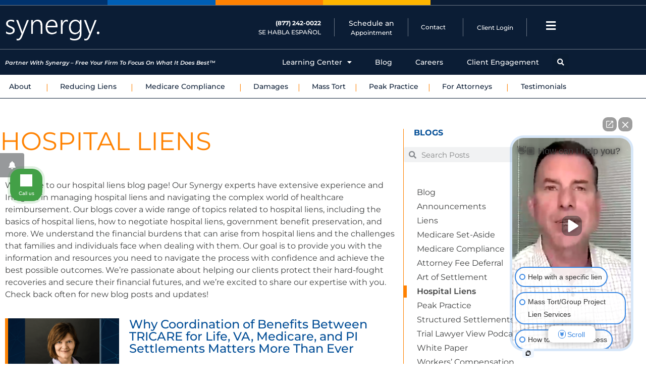

--- FILE ---
content_type: text/html; charset=UTF-8
request_url: https://partnerwithsynergy.com/blog/hospital-liens/
body_size: 52579
content:
<!doctype html>
<html lang="en-US">
<head>
	<meta charset="UTF-8">
	<meta name="viewport" content="width=device-width, initial-scale=1">
	<link rel="profile" href="https://gmpg.org/xfn/11">
	<meta name='robots' content='index, follow, max-image-preview:large, max-snippet:-1, max-video-preview:-1' />

	<!-- This site is optimized with the Yoast SEO plugin v26.7 - https://yoast.com/wordpress/plugins/seo/ -->
	<title>Blog- Hospital Liens | Synergy</title>
	<meta name="description" content="Our Synergy experts have extensive experience and InSights in managing hospital liens and navigating the complex world of healthcare reimbursement." />
	<link rel="canonical" href="https://partnerwithsynergy.com/blog/hospital-liens/" />
	<meta property="og:locale" content="en_US" />
	<meta property="og:type" content="article" />
	<meta property="og:title" content="Blog- Hospital Liens | Synergy" />
	<meta property="og:description" content="Our Synergy experts have extensive experience and InSights in managing hospital liens and navigating the complex world of healthcare reimbursement." />
	<meta property="og:url" content="https://partnerwithsynergy.com/blog/hospital-liens/" />
	<meta property="og:site_name" content="Synergy" />
	<meta property="article:modified_time" content="2024-08-08T10:19:26+00:00" />
	<meta property="og:image" content="https://partnerwithsynergy.com/wp-content/uploads/2022/05/Synergy-Services-Wheel-Only.png" />
	<meta property="og:image:width" content="554" />
	<meta property="og:image:height" content="559" />
	<meta property="og:image:type" content="image/png" />
	<meta name="twitter:card" content="summary_large_image" />
	<meta name="twitter:label1" content="Est. reading time" />
	<meta name="twitter:data1" content="1 minute" />
	<script type="application/ld+json" class="yoast-schema-graph">{"@context":"https://schema.org","@graph":[{"@type":"WebPage","@id":"https://partnerwithsynergy.com/blog/hospital-liens/","url":"https://partnerwithsynergy.com/blog/hospital-liens/","name":"Blog- Hospital Liens | Synergy","isPartOf":{"@id":"https://partnerwithsynergy.com/#website"},"primaryImageOfPage":{"@id":"https://partnerwithsynergy.com/blog/hospital-liens/#primaryimage"},"image":{"@id":"https://partnerwithsynergy.com/blog/hospital-liens/#primaryimage"},"thumbnailUrl":"https://partnerwithsynergy.com/wp-content/uploads/2022/05/Synergy-Services-Wheel-Only.png","datePublished":"2022-01-07T17:31:33+00:00","dateModified":"2024-08-08T10:19:26+00:00","description":"Our Synergy experts have extensive experience and InSights in managing hospital liens and navigating the complex world of healthcare reimbursement.","breadcrumb":{"@id":"https://partnerwithsynergy.com/blog/hospital-liens/#breadcrumb"},"inLanguage":"en-US","potentialAction":[{"@type":"ReadAction","target":["https://partnerwithsynergy.com/blog/hospital-liens/"]}]},{"@type":"ImageObject","inLanguage":"en-US","@id":"https://partnerwithsynergy.com/blog/hospital-liens/#primaryimage","url":"https://partnerwithsynergy.com/wp-content/uploads/2022/05/Synergy-Services-Wheel-Only.png","contentUrl":"https://partnerwithsynergy.com/wp-content/uploads/2022/05/Synergy-Services-Wheel-Only.png","width":554,"height":559},{"@type":"BreadcrumbList","@id":"https://partnerwithsynergy.com/blog/hospital-liens/#breadcrumb","itemListElement":[{"@type":"ListItem","position":1,"name":"Home","item":"https://partnerwithsynergy.com/"},{"@type":"ListItem","position":2,"name":"Blog","item":"https://partnerwithsynergy.com/blog/"},{"@type":"ListItem","position":3,"name":"Hospital Liens"}]},{"@type":"WebSite","@id":"https://partnerwithsynergy.com/#website","url":"https://partnerwithsynergy.com/","name":"Synergy","description":"Synergy Resolves Healthcare Liens and Addresses Medicare Compliance","potentialAction":[{"@type":"SearchAction","target":{"@type":"EntryPoint","urlTemplate":"https://partnerwithsynergy.com/?s={search_term_string}"},"query-input":{"@type":"PropertyValueSpecification","valueRequired":true,"valueName":"search_term_string"}}],"inLanguage":"en-US"}]}</script>
	<!-- / Yoast SEO plugin. -->


<link rel='dns-prefetch' href='//js.hs-scripts.com' />
<link rel='dns-prefetch' href='//platform-api.sharethis.com' />
<link rel="alternate" type="application/rss+xml" title="Synergy &raquo; Feed" href="https://partnerwithsynergy.com/feed/" />
<link rel="alternate" type="application/rss+xml" title="Synergy &raquo; Comments Feed" href="https://partnerwithsynergy.com/comments/feed/" />
<link rel="alternate" title="oEmbed (JSON)" type="application/json+oembed" href="https://partnerwithsynergy.com/wp-json/oembed/1.0/embed?url=https%3A%2F%2Fpartnerwithsynergy.com%2Fblog%2Fhospital-liens%2F" />
<link rel="alternate" title="oEmbed (XML)" type="text/xml+oembed" href="https://partnerwithsynergy.com/wp-json/oembed/1.0/embed?url=https%3A%2F%2Fpartnerwithsynergy.com%2Fblog%2Fhospital-liens%2F&#038;format=xml" />
<style id='wp-img-auto-sizes-contain-inline-css'>
img:is([sizes=auto i],[sizes^="auto," i]){contain-intrinsic-size:3000px 1500px}
/*# sourceURL=wp-img-auto-sizes-contain-inline-css */
</style>
<style id='wp-emoji-styles-inline-css'>

	img.wp-smiley, img.emoji {
		display: inline !important;
		border: none !important;
		box-shadow: none !important;
		height: 1em !important;
		width: 1em !important;
		margin: 0 0.07em !important;
		vertical-align: -0.1em !important;
		background: none !important;
		padding: 0 !important;
	}
/*# sourceURL=wp-emoji-styles-inline-css */
</style>
<style id='global-styles-inline-css'>
:root{--wp--preset--aspect-ratio--square: 1;--wp--preset--aspect-ratio--4-3: 4/3;--wp--preset--aspect-ratio--3-4: 3/4;--wp--preset--aspect-ratio--3-2: 3/2;--wp--preset--aspect-ratio--2-3: 2/3;--wp--preset--aspect-ratio--16-9: 16/9;--wp--preset--aspect-ratio--9-16: 9/16;--wp--preset--color--black: #000000;--wp--preset--color--cyan-bluish-gray: #abb8c3;--wp--preset--color--white: #ffffff;--wp--preset--color--pale-pink: #f78da7;--wp--preset--color--vivid-red: #cf2e2e;--wp--preset--color--luminous-vivid-orange: #ff6900;--wp--preset--color--luminous-vivid-amber: #fcb900;--wp--preset--color--light-green-cyan: #7bdcb5;--wp--preset--color--vivid-green-cyan: #00d084;--wp--preset--color--pale-cyan-blue: #8ed1fc;--wp--preset--color--vivid-cyan-blue: #0693e3;--wp--preset--color--vivid-purple: #9b51e0;--wp--preset--gradient--vivid-cyan-blue-to-vivid-purple: linear-gradient(135deg,rgb(6,147,227) 0%,rgb(155,81,224) 100%);--wp--preset--gradient--light-green-cyan-to-vivid-green-cyan: linear-gradient(135deg,rgb(122,220,180) 0%,rgb(0,208,130) 100%);--wp--preset--gradient--luminous-vivid-amber-to-luminous-vivid-orange: linear-gradient(135deg,rgb(252,185,0) 0%,rgb(255,105,0) 100%);--wp--preset--gradient--luminous-vivid-orange-to-vivid-red: linear-gradient(135deg,rgb(255,105,0) 0%,rgb(207,46,46) 100%);--wp--preset--gradient--very-light-gray-to-cyan-bluish-gray: linear-gradient(135deg,rgb(238,238,238) 0%,rgb(169,184,195) 100%);--wp--preset--gradient--cool-to-warm-spectrum: linear-gradient(135deg,rgb(74,234,220) 0%,rgb(151,120,209) 20%,rgb(207,42,186) 40%,rgb(238,44,130) 60%,rgb(251,105,98) 80%,rgb(254,248,76) 100%);--wp--preset--gradient--blush-light-purple: linear-gradient(135deg,rgb(255,206,236) 0%,rgb(152,150,240) 100%);--wp--preset--gradient--blush-bordeaux: linear-gradient(135deg,rgb(254,205,165) 0%,rgb(254,45,45) 50%,rgb(107,0,62) 100%);--wp--preset--gradient--luminous-dusk: linear-gradient(135deg,rgb(255,203,112) 0%,rgb(199,81,192) 50%,rgb(65,88,208) 100%);--wp--preset--gradient--pale-ocean: linear-gradient(135deg,rgb(255,245,203) 0%,rgb(182,227,212) 50%,rgb(51,167,181) 100%);--wp--preset--gradient--electric-grass: linear-gradient(135deg,rgb(202,248,128) 0%,rgb(113,206,126) 100%);--wp--preset--gradient--midnight: linear-gradient(135deg,rgb(2,3,129) 0%,rgb(40,116,252) 100%);--wp--preset--font-size--small: 13px;--wp--preset--font-size--medium: 20px;--wp--preset--font-size--large: 36px;--wp--preset--font-size--x-large: 42px;--wp--preset--spacing--20: 0.44rem;--wp--preset--spacing--30: 0.67rem;--wp--preset--spacing--40: 1rem;--wp--preset--spacing--50: 1.5rem;--wp--preset--spacing--60: 2.25rem;--wp--preset--spacing--70: 3.38rem;--wp--preset--spacing--80: 5.06rem;--wp--preset--shadow--natural: 6px 6px 9px rgba(0, 0, 0, 0.2);--wp--preset--shadow--deep: 12px 12px 50px rgba(0, 0, 0, 0.4);--wp--preset--shadow--sharp: 6px 6px 0px rgba(0, 0, 0, 0.2);--wp--preset--shadow--outlined: 6px 6px 0px -3px rgb(255, 255, 255), 6px 6px rgb(0, 0, 0);--wp--preset--shadow--crisp: 6px 6px 0px rgb(0, 0, 0);}:root { --wp--style--global--content-size: 800px;--wp--style--global--wide-size: 1200px; }:where(body) { margin: 0; }.wp-site-blocks > .alignleft { float: left; margin-right: 2em; }.wp-site-blocks > .alignright { float: right; margin-left: 2em; }.wp-site-blocks > .aligncenter { justify-content: center; margin-left: auto; margin-right: auto; }:where(.wp-site-blocks) > * { margin-block-start: 24px; margin-block-end: 0; }:where(.wp-site-blocks) > :first-child { margin-block-start: 0; }:where(.wp-site-blocks) > :last-child { margin-block-end: 0; }:root { --wp--style--block-gap: 24px; }:root :where(.is-layout-flow) > :first-child{margin-block-start: 0;}:root :where(.is-layout-flow) > :last-child{margin-block-end: 0;}:root :where(.is-layout-flow) > *{margin-block-start: 24px;margin-block-end: 0;}:root :where(.is-layout-constrained) > :first-child{margin-block-start: 0;}:root :where(.is-layout-constrained) > :last-child{margin-block-end: 0;}:root :where(.is-layout-constrained) > *{margin-block-start: 24px;margin-block-end: 0;}:root :where(.is-layout-flex){gap: 24px;}:root :where(.is-layout-grid){gap: 24px;}.is-layout-flow > .alignleft{float: left;margin-inline-start: 0;margin-inline-end: 2em;}.is-layout-flow > .alignright{float: right;margin-inline-start: 2em;margin-inline-end: 0;}.is-layout-flow > .aligncenter{margin-left: auto !important;margin-right: auto !important;}.is-layout-constrained > .alignleft{float: left;margin-inline-start: 0;margin-inline-end: 2em;}.is-layout-constrained > .alignright{float: right;margin-inline-start: 2em;margin-inline-end: 0;}.is-layout-constrained > .aligncenter{margin-left: auto !important;margin-right: auto !important;}.is-layout-constrained > :where(:not(.alignleft):not(.alignright):not(.alignfull)){max-width: var(--wp--style--global--content-size);margin-left: auto !important;margin-right: auto !important;}.is-layout-constrained > .alignwide{max-width: var(--wp--style--global--wide-size);}body .is-layout-flex{display: flex;}.is-layout-flex{flex-wrap: wrap;align-items: center;}.is-layout-flex > :is(*, div){margin: 0;}body .is-layout-grid{display: grid;}.is-layout-grid > :is(*, div){margin: 0;}body{padding-top: 0px;padding-right: 0px;padding-bottom: 0px;padding-left: 0px;}a:where(:not(.wp-element-button)){text-decoration: underline;}:root :where(.wp-element-button, .wp-block-button__link){background-color: #32373c;border-width: 0;color: #fff;font-family: inherit;font-size: inherit;font-style: inherit;font-weight: inherit;letter-spacing: inherit;line-height: inherit;padding-top: calc(0.667em + 2px);padding-right: calc(1.333em + 2px);padding-bottom: calc(0.667em + 2px);padding-left: calc(1.333em + 2px);text-decoration: none;text-transform: inherit;}.has-black-color{color: var(--wp--preset--color--black) !important;}.has-cyan-bluish-gray-color{color: var(--wp--preset--color--cyan-bluish-gray) !important;}.has-white-color{color: var(--wp--preset--color--white) !important;}.has-pale-pink-color{color: var(--wp--preset--color--pale-pink) !important;}.has-vivid-red-color{color: var(--wp--preset--color--vivid-red) !important;}.has-luminous-vivid-orange-color{color: var(--wp--preset--color--luminous-vivid-orange) !important;}.has-luminous-vivid-amber-color{color: var(--wp--preset--color--luminous-vivid-amber) !important;}.has-light-green-cyan-color{color: var(--wp--preset--color--light-green-cyan) !important;}.has-vivid-green-cyan-color{color: var(--wp--preset--color--vivid-green-cyan) !important;}.has-pale-cyan-blue-color{color: var(--wp--preset--color--pale-cyan-blue) !important;}.has-vivid-cyan-blue-color{color: var(--wp--preset--color--vivid-cyan-blue) !important;}.has-vivid-purple-color{color: var(--wp--preset--color--vivid-purple) !important;}.has-black-background-color{background-color: var(--wp--preset--color--black) !important;}.has-cyan-bluish-gray-background-color{background-color: var(--wp--preset--color--cyan-bluish-gray) !important;}.has-white-background-color{background-color: var(--wp--preset--color--white) !important;}.has-pale-pink-background-color{background-color: var(--wp--preset--color--pale-pink) !important;}.has-vivid-red-background-color{background-color: var(--wp--preset--color--vivid-red) !important;}.has-luminous-vivid-orange-background-color{background-color: var(--wp--preset--color--luminous-vivid-orange) !important;}.has-luminous-vivid-amber-background-color{background-color: var(--wp--preset--color--luminous-vivid-amber) !important;}.has-light-green-cyan-background-color{background-color: var(--wp--preset--color--light-green-cyan) !important;}.has-vivid-green-cyan-background-color{background-color: var(--wp--preset--color--vivid-green-cyan) !important;}.has-pale-cyan-blue-background-color{background-color: var(--wp--preset--color--pale-cyan-blue) !important;}.has-vivid-cyan-blue-background-color{background-color: var(--wp--preset--color--vivid-cyan-blue) !important;}.has-vivid-purple-background-color{background-color: var(--wp--preset--color--vivid-purple) !important;}.has-black-border-color{border-color: var(--wp--preset--color--black) !important;}.has-cyan-bluish-gray-border-color{border-color: var(--wp--preset--color--cyan-bluish-gray) !important;}.has-white-border-color{border-color: var(--wp--preset--color--white) !important;}.has-pale-pink-border-color{border-color: var(--wp--preset--color--pale-pink) !important;}.has-vivid-red-border-color{border-color: var(--wp--preset--color--vivid-red) !important;}.has-luminous-vivid-orange-border-color{border-color: var(--wp--preset--color--luminous-vivid-orange) !important;}.has-luminous-vivid-amber-border-color{border-color: var(--wp--preset--color--luminous-vivid-amber) !important;}.has-light-green-cyan-border-color{border-color: var(--wp--preset--color--light-green-cyan) !important;}.has-vivid-green-cyan-border-color{border-color: var(--wp--preset--color--vivid-green-cyan) !important;}.has-pale-cyan-blue-border-color{border-color: var(--wp--preset--color--pale-cyan-blue) !important;}.has-vivid-cyan-blue-border-color{border-color: var(--wp--preset--color--vivid-cyan-blue) !important;}.has-vivid-purple-border-color{border-color: var(--wp--preset--color--vivid-purple) !important;}.has-vivid-cyan-blue-to-vivid-purple-gradient-background{background: var(--wp--preset--gradient--vivid-cyan-blue-to-vivid-purple) !important;}.has-light-green-cyan-to-vivid-green-cyan-gradient-background{background: var(--wp--preset--gradient--light-green-cyan-to-vivid-green-cyan) !important;}.has-luminous-vivid-amber-to-luminous-vivid-orange-gradient-background{background: var(--wp--preset--gradient--luminous-vivid-amber-to-luminous-vivid-orange) !important;}.has-luminous-vivid-orange-to-vivid-red-gradient-background{background: var(--wp--preset--gradient--luminous-vivid-orange-to-vivid-red) !important;}.has-very-light-gray-to-cyan-bluish-gray-gradient-background{background: var(--wp--preset--gradient--very-light-gray-to-cyan-bluish-gray) !important;}.has-cool-to-warm-spectrum-gradient-background{background: var(--wp--preset--gradient--cool-to-warm-spectrum) !important;}.has-blush-light-purple-gradient-background{background: var(--wp--preset--gradient--blush-light-purple) !important;}.has-blush-bordeaux-gradient-background{background: var(--wp--preset--gradient--blush-bordeaux) !important;}.has-luminous-dusk-gradient-background{background: var(--wp--preset--gradient--luminous-dusk) !important;}.has-pale-ocean-gradient-background{background: var(--wp--preset--gradient--pale-ocean) !important;}.has-electric-grass-gradient-background{background: var(--wp--preset--gradient--electric-grass) !important;}.has-midnight-gradient-background{background: var(--wp--preset--gradient--midnight) !important;}.has-small-font-size{font-size: var(--wp--preset--font-size--small) !important;}.has-medium-font-size{font-size: var(--wp--preset--font-size--medium) !important;}.has-large-font-size{font-size: var(--wp--preset--font-size--large) !important;}.has-x-large-font-size{font-size: var(--wp--preset--font-size--x-large) !important;}
:root :where(.wp-block-pullquote){font-size: 1.5em;line-height: 1.6;}
/*# sourceURL=global-styles-inline-css */
</style>
<link rel='stylesheet' id='share-this-share-buttons-sticky-css' href='https://partnerwithsynergy.com/wp-content/plugins/sharethis-share-buttons/css/mu-style.css?ver=1754676062' media='all' />
<link rel='stylesheet' id='wk-styles-css' href='https://partnerwithsynergy.com/wp-content/plugins/widgetkit/cache/wk-styles-56e15155.css?ver=6.9' media='all' />
<link rel='stylesheet' id='hello-elementor-css' href='https://partnerwithsynergy.com/wp-content/themes/hello-elementor/assets/css/reset.css?ver=3.4.5' media='all' />
<link rel='stylesheet' id='hello-elementor-theme-style-css' href='https://partnerwithsynergy.com/wp-content/themes/hello-elementor/assets/css/theme.css?ver=3.4.5' media='all' />
<link rel='stylesheet' id='hello-elementor-header-footer-css' href='https://partnerwithsynergy.com/wp-content/themes/hello-elementor/assets/css/header-footer.css?ver=3.4.5' media='all' />
<link rel='stylesheet' id='elementor-frontend-css' href='https://partnerwithsynergy.com/wp-content/plugins/elementor/assets/css/frontend.min.css?ver=3.34.1' media='all' />
<style id='elementor-frontend-inline-css'>
.elementor-kit-5{--e-global-color-primary:#014D96;--e-global-color-secondary:#005FB6;--e-global-color-text:#3F4040;--e-global-color-accent:#FF8200;--e-global-color-b1df4de:#FFB600;--e-global-color-dd1cef1:#FFFFFF;--e-global-typography-primary-font-family:"Montserrat";--e-global-typography-primary-font-weight:600;--e-global-typography-secondary-font-family:"Montserrat";--e-global-typography-secondary-font-weight:400;--e-global-typography-text-font-family:"Montserrat";--e-global-typography-text-font-weight:400;--e-global-typography-accent-font-family:"Montserrat";--e-global-typography-accent-font-weight:500;color:var( --e-global-color-text );font-family:"Montserrat", Sans-serif;}.elementor-kit-5 e-page-transition{background-color:#FFBC7D;}.elementor-kit-5 a{color:var( --e-global-color-secondary );font-family:"Montserrat", Sans-serif;}.elementor-kit-5 a:hover{color:var( --e-global-color-accent );}.elementor-kit-5 h1{font-family:"Montserrat", Sans-serif;}.elementor-kit-5 h2{font-family:"Montserrat", Sans-serif;}.elementor-kit-5 h3{font-family:"Montserrat", Sans-serif;}.elementor-kit-5 h4{font-family:"Montserrat", Sans-serif;}.elementor-kit-5 h5{font-family:"Montserrat", Sans-serif;}.elementor-kit-5 h6{font-family:"Montserrat", Sans-serif;}.elementor-section.elementor-section-boxed > .elementor-container{max-width:1140px;}.e-con{--container-max-width:1140px;}.elementor-widget:not(:last-child){margin-block-end:20px;}.elementor-element{--widgets-spacing:20px 20px;--widgets-spacing-row:20px;--widgets-spacing-column:20px;}{}h1.entry-title{display:var(--page-title-display);}.site-header .site-branding{flex-direction:column;align-items:stretch;}.site-header{padding-inline-end:0px;padding-inline-start:0px;}.site-footer .site-branding{flex-direction:column;align-items:stretch;}@media(max-width:1024px){.elementor-section.elementor-section-boxed > .elementor-container{max-width:1024px;}.e-con{--container-max-width:1024px;}}@media(max-width:767px){.elementor-section.elementor-section-boxed > .elementor-container{max-width:767px;}.e-con{--container-max-width:767px;}}/* Start custom CSS */ul{
    list-style-type: square;
}

li::marker{
    color: #fe8102;
    font-weight: 500;
}

html {
  scroll-padding-top: 260px; /* height of sticky header */
}

/*
== 
== GLOBAL SIDEBAR STYLES 
==
*/

.side-nav a{
    color: inherit;
}

.side-nav a:hover{
    color: #fe8102;
}

.side-nav ul{
    list-style-type: none;
    padding-left: 0;
}

.side-nav ul>ul{
    padding-left: 20px;
}

.side-nav li{
    position: relative;
    float: left;
    clear: left;
    margin: 2px 0;
    padding-left: 26px;
}

.side-nav .current_page_item{
    font-weight: 600;
    border-left: 6px solid #ff8101;
    padding-left: 20px;
}

.side-nav .sub-menu .current_page_item{
    padding-left: 46px;
    transform: translateX(-26px);
}

.side-nav .sub-menu .sub-menu .current_page_item{
    padding-left: 72px;
    transform: translateX(-52px);
}


.side-nav .menu-item-has-children a{
    position: relative;
}

.side-nav .menu-item-has-children a:not(.sub-menu a):after{
    position: absolute;
    content: ">";
    color: #ff8101;
    right: -15px;
}

.side-nav .sub-menu .menu-item-has-children a:not(.sub-menu .sub-menu a):after{
    position: absolute;
    content: ">";
    color: #ff8101;
    right: -15px;
}

/*
==  
== END GLOBAL SIDEBAR STYLES 
==
*/

/*
==
== MEGA NAV STYLES
==
*/

.mega-nav:hover{
    z-index: 9999 !important;
}

.mega-nav ul{
    border-left: 1px solid #ffffff;
    transition-duration: 0.2s;
}

.mega-nav .elementor-nav-menu{
    transform: translateX(-12px);
}

.mega-nav ul:hover{
    border-left: 1px solid #ff8100;
}

.mega-nav .menu-item a{
    padding-right: 30px !important;
    border-left: 5px solid #ffffff;
}

.mega-nav .menu-item a:hover{
 font-weight: 600 !important;
 border-left: 5px solid #ff8100;
 background-color: #f0f0ef;
}

.mega-nav .sub-menu{
    min-width: 250px !important;
}


.mega-nav .sub-menu, .mega-nav .sub-menu:hover{
    border-left: 6px solid #ff8100 !important;
}

.mega-nav .sub-menu .menu-item a:hover{
    border-left: 6px solid #f0f0ef;
}

.mega-nav .has-submenu{
    position: relative;
}

.mega-nav .has-submenu:after{
    opacity: 1 !important;
    position: absolute;
    content: ">";
    color: #ff8200 !important;
    right: 10px;
    background-color: rgba(255,255,255,0) !important;
}

.mega-nav .sub-menu, .mega-nav .sub-menu .menu-item-has-children ul{
    box-shadow: 0 0 8px rgba(0,0,0,0.2);
}


/*
== 
== FLOATING SHARE BUTTONS STYLES 
==
*/


#st-3{
    position: fixed;
    top: 303px;
    z-index: 1;
}

#st-3 .st-btn{
    border: none;
    cursor: pointer;
    height: 48px;
    line-height: 24px;
    margin-bottom: 0;
    opacity: 1;
    overflow: hidden;
    padding: 12px;
    position: relative;
    text-align: left;
    top: 0;
    vertical-align: top;
    white-space: nowrap;
    width: 48px;
    color: #ffffff;
    transition: all 0.2s ease-in;
    border-top-right-radius: 4px;
}

#st-3 .st-btn:hover{
    width: 150px;
    border-bottom-right-radius: 4px;
    border-top-right-radius: 4px;
    background-color: #fe8102 !important;
}

#st-3 .st-btn span{
    opacity: 0;
    font-family: "Helvetica Neue",Verdana, Helvetica, Arial, sans-serif;
    transition: all 0.2s ease-in;
    font-weight: 500;
    letter-spacing 0.5px;
    padding-left: 6px;
    position: relative;
    vertical-align: top;
}

#st-3 .st-btn:hover > span{
    opacity: 1;
    display: inline-block;
    left: 0;
}





#st-3 .st-btn img{
    height: 24px;
    margin-left: 0;
    vertical-align: top;
    width: 24px;
    padding: 4px;
    transition: all 0.2s ease-in;
}

#st-3 .st-btn:hover > img{
    margin-left: 5px;
}

.st-first{
    border-top-right-radius: 0px !important;
}

.st-btn{
    background-color: #97999b !important;
}

.st-btn[data-network='facebook']:hover{
    background-color: #4267b2 !important;
}

.st-btn[data-network='twitter']:hover{
    background-color: #56acef !important;
}

.st-btn[data-network='email']:hover{
    background-color: #7d7d7d !important;
}

.st-btn[data-network='sharethis']:hover{
    background-color: #96d039 !important;
}

.st-btn[data-network='linkedin']:hover{
    background-color: #0c77b5 !important;
}

.st-btn[data-network='messenger']:hover{
    background-color: #458aff !important;
}

/*
== 
== END FLOATING SHARE BUTTONS STYLES
==
*/


form .elementor-button, .elementor-widget-posts nav .elementor-button{
    background-color: #ffffff !important;
    color: #3f4040 !important;
    text-transform: uppercase;
    border: 1px solid #fe8202 !important;
    border-radius: 0 !important;
    padding: 10px 25px !important;
    font-size: 14px !important;
}




/*
== OLD OR MISCELLEANEOUS
==
==
==
==
==
==
==
==
==
==
== 
*/

.sidebar-nav a{
    color: inherit;
}

.sidebar-nav ul{
    list-style-type: none;
    padding-left: 0;
}

.sidebar-nav ul>ul{
    padding-left: 20px;
}

.sidebar-nav li{
    position: relative;
    float: left;
    clear: left;
    margin: 2px 0;
    padding-left: 26px;
}

.sidebar-nav .active{
    font-weight: 600;
    border-left: 6px solid #ff8101;
    padding-left: 20px;
}

.sidebar-nav ul>ul .active{
    padding-left: 40px;
    transform: translateX(-20px);
}

.sidebar-nav ul>ul>ul .active{
    padding-left: 60px;
    transform: translateX(-40px);
}

.sidebar-nav .nested::after{
    position: absolute;
    content: ">";
    color: #ff8101;
    right: -15px;
}/* End custom CSS */
.elementor-17761 .elementor-element.elementor-element-f946468:not(.elementor-motion-effects-element-type-background), .elementor-17761 .elementor-element.elementor-element-f946468 > .elementor-motion-effects-container > .elementor-motion-effects-layer{background-image:url("https://partnerwithsynergy.com/wp-content/uploads/2021/10/Partial-Grid-2.png");background-position:100% 25%;background-repeat:no-repeat;}.elementor-17761 .elementor-element.elementor-element-f946468{transition:background 0.3s, border 0.3s, border-radius 0.3s, box-shadow 0.3s;margin-top:60px;margin-bottom:60px;}.elementor-17761 .elementor-element.elementor-element-f946468 > .elementor-background-overlay{transition:background 0.3s, border-radius 0.3s, opacity 0.3s;}.elementor-17761 .elementor-element.elementor-element-a29748c > .elementor-element-populated{margin:0% 0% 0% 0%;--e-column-margin-right:0%;--e-column-margin-left:0%;padding:0px 0px 0px 0px;}.elementor-widget-heading .elementor-heading-title{font-family:var( --e-global-typography-primary-font-family ), Sans-serif;font-weight:var( --e-global-typography-primary-font-weight );color:var( --e-global-color-primary );}.elementor-17761 .elementor-element.elementor-element-ac934de > .elementor-widget-container{margin:0px 60px 20px 0px;}.elementor-17761 .elementor-element.elementor-element-ac934de .elementor-heading-title{font-family:"Montserrat", Sans-serif;font-size:50px;font-weight:400;color:#FF8201;}.elementor-widget-text-editor{font-family:var( --e-global-typography-text-font-family ), Sans-serif;font-weight:var( --e-global-typography-text-font-weight );color:var( --e-global-color-text );}.elementor-widget-text-editor.elementor-drop-cap-view-stacked .elementor-drop-cap{background-color:var( --e-global-color-primary );}.elementor-widget-text-editor.elementor-drop-cap-view-framed .elementor-drop-cap, .elementor-widget-text-editor.elementor-drop-cap-view-default .elementor-drop-cap{color:var( --e-global-color-primary );border-color:var( --e-global-color-primary );}.elementor-widget-posts .elementor-button{background-color:var( --e-global-color-accent );font-family:var( --e-global-typography-accent-font-family ), Sans-serif;font-weight:var( --e-global-typography-accent-font-weight );}.elementor-widget-posts .elementor-post__title, .elementor-widget-posts .elementor-post__title a{color:var( --e-global-color-secondary );font-family:var( --e-global-typography-primary-font-family ), Sans-serif;font-weight:var( --e-global-typography-primary-font-weight );}.elementor-widget-posts .elementor-post__meta-data{font-family:var( --e-global-typography-secondary-font-family ), Sans-serif;font-weight:var( --e-global-typography-secondary-font-weight );}.elementor-widget-posts .elementor-post__excerpt p{font-family:var( --e-global-typography-text-font-family ), Sans-serif;font-weight:var( --e-global-typography-text-font-weight );}.elementor-widget-posts .elementor-post__read-more{color:var( --e-global-color-accent );}.elementor-widget-posts a.elementor-post__read-more{font-family:var( --e-global-typography-accent-font-family ), Sans-serif;font-weight:var( --e-global-typography-accent-font-weight );}.elementor-widget-posts .elementor-post__card .elementor-post__badge{background-color:var( --e-global-color-accent );font-family:var( --e-global-typography-accent-font-family ), Sans-serif;font-weight:var( --e-global-typography-accent-font-weight );}.elementor-widget-posts .elementor-pagination{font-family:var( --e-global-typography-secondary-font-family ), Sans-serif;font-weight:var( --e-global-typography-secondary-font-weight );}.elementor-widget-posts .ecs-load-more-button .elementor-button{font-family:var( --e-global-typography-accent-font-family ), Sans-serif;font-weight:var( --e-global-typography-accent-font-weight );background-color:var( --e-global-color-accent );}.elementor-widget-posts .e-load-more-message{font-family:var( --e-global-typography-secondary-font-family ), Sans-serif;font-weight:var( --e-global-typography-secondary-font-weight );}.elementor-17761 .elementor-element.elementor-element-2e80b4b{--grid-row-gap:35px;--grid-column-gap:30px;}.elementor-17761 .elementor-element.elementor-element-2e80b4b > .elementor-widget-container{margin:0px 60px 0px 0px;}.elementor-17761 .elementor-element.elementor-element-2e80b4b .elementor-pagination{text-align:start;}.elementor-17761 .elementor-element.elementor-element-2e80b4b .ecs-load-more-button .elementor-button{margin-top:30px;fill:var( --e-global-color-dd1cef1 );color:var( --e-global-color-dd1cef1 );}body:not(.rtl) .elementor-17761 .elementor-element.elementor-element-2e80b4b .elementor-pagination .page-numbers:not(:first-child){margin-left:calc( 10px/2 );}body:not(.rtl) .elementor-17761 .elementor-element.elementor-element-2e80b4b .elementor-pagination .page-numbers:not(:last-child){margin-right:calc( 10px/2 );}body.rtl .elementor-17761 .elementor-element.elementor-element-2e80b4b .elementor-pagination .page-numbers:not(:first-child){margin-right:calc( 10px/2 );}body.rtl .elementor-17761 .elementor-element.elementor-element-2e80b4b .elementor-pagination .page-numbers:not(:last-child){margin-left:calc( 10px/2 );}.elementor-17761 .elementor-element.elementor-element-3cf3ddf > .elementor-widget-wrap > .elementor-widget:not(.elementor-widget__width-auto):not(.elementor-widget__width-initial):not(:last-child):not(.elementor-absolute){margin-block-end:0px;}.elementor-17761 .elementor-element.elementor-element-3cf3ddf > .elementor-element-populated{padding:0px 0px 0px 0px;}.elementor-17761 .elementor-element.elementor-element-7511210{z-index:0;}.elementor-17761 .elementor-element.elementor-element-315444f > .elementor-widget-wrap > .elementor-widget:not(.elementor-widget__width-auto):not(.elementor-widget__width-initial):not(:last-child):not(.elementor-absolute){margin-block-end:0px;}.elementor-17761 .elementor-element.elementor-element-315444f > .elementor-element-populated{border-style:solid;border-width:0px 0px 0px 01px;border-color:var( --e-global-color-accent );padding:0px 0px 0px 0px;}.elementor-17761 .elementor-element.elementor-element-363f40e > .elementor-widget-container{margin:0px 0px 20px 0px;padding:0px 20px 0px 20px;}.elementor-17761 .elementor-element.elementor-element-363f40e .elementor-heading-title{font-family:"Montserrat", Sans-serif;font-size:16px;font-weight:700;}.elementor-widget-search-form input[type="search"].elementor-search-form__input{font-family:var( --e-global-typography-text-font-family ), Sans-serif;font-weight:var( --e-global-typography-text-font-weight );}.elementor-widget-search-form .elementor-search-form__input,
					.elementor-widget-search-form .elementor-search-form__icon,
					.elementor-widget-search-form .elementor-lightbox .dialog-lightbox-close-button,
					.elementor-widget-search-form .elementor-lightbox .dialog-lightbox-close-button:hover,
					.elementor-widget-search-form.elementor-search-form--skin-full_screen input[type="search"].elementor-search-form__input{color:var( --e-global-color-text );fill:var( --e-global-color-text );}.elementor-widget-search-form .elementor-search-form__submit{font-family:var( --e-global-typography-text-font-family ), Sans-serif;font-weight:var( --e-global-typography-text-font-weight );background-color:var( --e-global-color-secondary );}.elementor-17761 .elementor-element.elementor-element-15a40c4 > .elementor-widget-container{margin:0px 0px 30px 0px;}.elementor-17761 .elementor-element.elementor-element-15a40c4 .elementor-search-form__container{min-height:30px;}.elementor-17761 .elementor-element.elementor-element-15a40c4 .elementor-search-form__submit{min-width:30px;}body:not(.rtl) .elementor-17761 .elementor-element.elementor-element-15a40c4 .elementor-search-form__icon{padding-left:calc(30px / 3);}body.rtl .elementor-17761 .elementor-element.elementor-element-15a40c4 .elementor-search-form__icon{padding-right:calc(30px / 3);}.elementor-17761 .elementor-element.elementor-element-15a40c4 .elementor-search-form__input, .elementor-17761 .elementor-element.elementor-element-15a40c4.elementor-search-form--button-type-text .elementor-search-form__submit{padding-left:calc(30px / 3);padding-right:calc(30px / 3);}.elementor-17761 .elementor-element.elementor-element-15a40c4:not(.elementor-search-form--skin-full_screen) .elementor-search-form__container{border-radius:3px;}.elementor-17761 .elementor-element.elementor-element-15a40c4.elementor-search-form--skin-full_screen input[type="search"].elementor-search-form__input{border-radius:3px;}.elementor-17761 .elementor-element.elementor-element-d51bbfc:not(.elementor-motion-effects-element-type-background), .elementor-17761 .elementor-element.elementor-element-d51bbfc > .elementor-motion-effects-container > .elementor-motion-effects-layer{background-color:#FFFFFF;}.elementor-17761 .elementor-element.elementor-element-d51bbfc{transition:background 0.3s, border 0.3s, border-radius 0.3s, box-shadow 0.3s;}.elementor-17761 .elementor-element.elementor-element-d51bbfc > .elementor-background-overlay{transition:background 0.3s, border-radius 0.3s, opacity 0.3s;}.elementor-17761 .elementor-element.elementor-element-a95f2bd:not(.elementor-motion-effects-element-type-background) > .elementor-widget-wrap, .elementor-17761 .elementor-element.elementor-element-a95f2bd > .elementor-widget-wrap > .elementor-motion-effects-container > .elementor-motion-effects-layer{background-color:#00326D;}.elementor-17761 .elementor-element.elementor-element-a95f2bd > .elementor-element-populated{transition:background 0.3s, border 0.3s, border-radius 0.3s, box-shadow 0.3s;padding:0px 0px 0px 0px;}.elementor-17761 .elementor-element.elementor-element-a95f2bd > .elementor-element-populated > .elementor-background-overlay{transition:background 0.3s, border-radius 0.3s, opacity 0.3s;}.elementor-17761 .elementor-element.elementor-element-d426cd5{--spacer-size:10px;}.elementor-17761 .elementor-element.elementor-element-d7c3fb5:not(.elementor-motion-effects-element-type-background) > .elementor-widget-wrap, .elementor-17761 .elementor-element.elementor-element-d7c3fb5 > .elementor-widget-wrap > .elementor-motion-effects-container > .elementor-motion-effects-layer{background-color:#005FB6;}.elementor-17761 .elementor-element.elementor-element-d7c3fb5 > .elementor-element-populated{transition:background 0.3s, border 0.3s, border-radius 0.3s, box-shadow 0.3s;padding:0px 0px 0px 0px;}.elementor-17761 .elementor-element.elementor-element-d7c3fb5 > .elementor-element-populated > .elementor-background-overlay{transition:background 0.3s, border-radius 0.3s, opacity 0.3s;}.elementor-17761 .elementor-element.elementor-element-017efc0{--spacer-size:10px;}.elementor-17761 .elementor-element.elementor-element-8a2518b:not(.elementor-motion-effects-element-type-background) > .elementor-widget-wrap, .elementor-17761 .elementor-element.elementor-element-8a2518b > .elementor-widget-wrap > .elementor-motion-effects-container > .elementor-motion-effects-layer{background-color:#FF8101;}.elementor-17761 .elementor-element.elementor-element-8a2518b > .elementor-element-populated{transition:background 0.3s, border 0.3s, border-radius 0.3s, box-shadow 0.3s;padding:0px 0px 0px 0px;}.elementor-17761 .elementor-element.elementor-element-8a2518b > .elementor-element-populated > .elementor-background-overlay{transition:background 0.3s, border-radius 0.3s, opacity 0.3s;}.elementor-17761 .elementor-element.elementor-element-4a88b18{--spacer-size:10px;}.elementor-17761 .elementor-element.elementor-element-be45e4f:not(.elementor-motion-effects-element-type-background) > .elementor-widget-wrap, .elementor-17761 .elementor-element.elementor-element-be45e4f > .elementor-widget-wrap > .elementor-motion-effects-container > .elementor-motion-effects-layer{background-color:#FFB600;}.elementor-17761 .elementor-element.elementor-element-be45e4f > .elementor-element-populated{transition:background 0.3s, border 0.3s, border-radius 0.3s, box-shadow 0.3s;padding:0px 0px 0px 0px;}.elementor-17761 .elementor-element.elementor-element-be45e4f > .elementor-element-populated > .elementor-background-overlay{transition:background 0.3s, border-radius 0.3s, opacity 0.3s;}.elementor-17761 .elementor-element.elementor-element-5747234{--spacer-size:10px;}.elementor-17761 .elementor-element.elementor-element-7a643d2 > .elementor-element-populated{transition:background 0.3s, border 0.3s, border-radius 0.3s, box-shadow 0.3s;padding:0px 0px 0px 0px;}.elementor-17761 .elementor-element.elementor-element-7a643d2 > .elementor-element-populated > .elementor-background-overlay{transition:background 0.3s, border-radius 0.3s, opacity 0.3s;}.elementor-17761 .elementor-element.elementor-element-6cd0b68{--spacer-size:10px;}.elementor-17761 .elementor-element.elementor-element-b5b31f4 > .elementor-element-populated{transition:background 0.3s, border 0.3s, border-radius 0.3s, box-shadow 0.3s;padding:0px 0px 0px 0px;}.elementor-17761 .elementor-element.elementor-element-b5b31f4 > .elementor-element-populated > .elementor-background-overlay{transition:background 0.3s, border-radius 0.3s, opacity 0.3s;}.elementor-17761 .elementor-element.elementor-element-4acc112{--spacer-size:10px;}.elementor-17761 .elementor-element.elementor-element-c8fb504 > .elementor-element-populated{padding:0px 0px 0px 0px;}:root{--page-title-display:none;}@media(min-width:768px){.elementor-17761 .elementor-element.elementor-element-a29748c{width:70.12%;}.elementor-17761 .elementor-element.elementor-element-3cf3ddf{width:29.446%;}.elementor-17761 .elementor-element.elementor-element-c8fb504{width:100%;}}@media(max-width:1024px){.elementor-17761 .elementor-element.elementor-element-f946468:not(.elementor-motion-effects-element-type-background), .elementor-17761 .elementor-element.elementor-element-f946468 > .elementor-motion-effects-container > .elementor-motion-effects-layer{background-position:0px 0px;}}@media(max-width:767px){.elementor-17761 .elementor-element.elementor-element-f946468:not(.elementor-motion-effects-element-type-background), .elementor-17761 .elementor-element.elementor-element-f946468 > .elementor-motion-effects-container > .elementor-motion-effects-layer{background-position:800px 0px;}.elementor-17761 .elementor-element.elementor-element-a29748c > .elementor-element-populated{margin:0px 0px 0px 0px;--e-column-margin-right:0px;--e-column-margin-left:0px;padding:10px 0px 10px 20px;}.elementor-17761 .elementor-element.elementor-element-ac934de{text-align:start;}.elementor-17761 .elementor-element.elementor-element-ac934de .elementor-heading-title{font-size:40px;}.elementor-17761 .elementor-element.elementor-element-7511210{margin-top:20px;margin-bottom:0px;}.elementor-17761 .elementor-element.elementor-element-a95f2bd{width:16.6666666667%;}.elementor-17761 .elementor-element.elementor-element-d7c3fb5{width:16.6666666667%;}.elementor-17761 .elementor-element.elementor-element-8a2518b{width:16.6666666667%;}.elementor-17761 .elementor-element.elementor-element-be45e4f{width:16.6666666667%;}.elementor-17761 .elementor-element.elementor-element-7a643d2{width:16.6666666667%;}.elementor-17761 .elementor-element.elementor-element-b5b31f4{width:16.6666666667%;}}/* Start custom CSS for column, class: .elementor-element-a29748c */@media screen and (max-width: 767px){
    .elementor-17761 .elementor-element.elementor-element-a29748c{
        border-bottom: 1px solid #fe8202;
    }
}/* End custom CSS */
.elementor-12 .elementor-element.elementor-element-81dfd61:not(.elementor-motion-effects-element-type-background), .elementor-12 .elementor-element.elementor-element-81dfd61 > .elementor-motion-effects-container > .elementor-motion-effects-layer{background-color:#0B1D35;}.elementor-12 .elementor-element.elementor-element-81dfd61{transition:background 0.3s, border 0.3s, border-radius 0.3s, box-shadow 0.3s;padding:0px 0px 0px 0px;z-index:199;}.elementor-12 .elementor-element.elementor-element-81dfd61 > .elementor-background-overlay{transition:background 0.3s, border-radius 0.3s, opacity 0.3s;}.elementor-12 .elementor-element.elementor-element-f590396 > .elementor-element-populated{padding:0px 0px 0px 0px;}.elementor-12 .elementor-element.elementor-element-057e2ae{border-style:solid;border-width:0px 0px 1px 0px;border-color:#FFFFFF66;}.elementor-12 .elementor-element.elementor-element-8053198:not(.elementor-motion-effects-element-type-background) > .elementor-widget-wrap, .elementor-12 .elementor-element.elementor-element-8053198 > .elementor-widget-wrap > .elementor-motion-effects-container > .elementor-motion-effects-layer{background-color:#00326D;}.elementor-12 .elementor-element.elementor-element-8053198 > .elementor-element-populated{transition:background 0.3s, border 0.3s, border-radius 0.3s, box-shadow 0.3s;padding:0px 0px 0px 0px;}.elementor-12 .elementor-element.elementor-element-8053198 > .elementor-element-populated > .elementor-background-overlay{transition:background 0.3s, border-radius 0.3s, opacity 0.3s;}.elementor-12 .elementor-element.elementor-element-b270646{--spacer-size:10px;}.elementor-12 .elementor-element.elementor-element-94f5194:not(.elementor-motion-effects-element-type-background) > .elementor-widget-wrap, .elementor-12 .elementor-element.elementor-element-94f5194 > .elementor-widget-wrap > .elementor-motion-effects-container > .elementor-motion-effects-layer{background-color:#005FB6;}.elementor-12 .elementor-element.elementor-element-94f5194 > .elementor-element-populated{transition:background 0.3s, border 0.3s, border-radius 0.3s, box-shadow 0.3s;padding:0px 0px 0px 0px;}.elementor-12 .elementor-element.elementor-element-94f5194 > .elementor-element-populated > .elementor-background-overlay{transition:background 0.3s, border-radius 0.3s, opacity 0.3s;}.elementor-12 .elementor-element.elementor-element-25fa0c6{--spacer-size:10px;}.elementor-12 .elementor-element.elementor-element-103b364:not(.elementor-motion-effects-element-type-background) > .elementor-widget-wrap, .elementor-12 .elementor-element.elementor-element-103b364 > .elementor-widget-wrap > .elementor-motion-effects-container > .elementor-motion-effects-layer{background-color:#FF8101;}.elementor-12 .elementor-element.elementor-element-103b364 > .elementor-element-populated{transition:background 0.3s, border 0.3s, border-radius 0.3s, box-shadow 0.3s;padding:0px 0px 0px 0px;}.elementor-12 .elementor-element.elementor-element-103b364 > .elementor-element-populated > .elementor-background-overlay{transition:background 0.3s, border-radius 0.3s, opacity 0.3s;}.elementor-12 .elementor-element.elementor-element-7064799{--spacer-size:10px;}.elementor-12 .elementor-element.elementor-element-697933d:not(.elementor-motion-effects-element-type-background) > .elementor-widget-wrap, .elementor-12 .elementor-element.elementor-element-697933d > .elementor-widget-wrap > .elementor-motion-effects-container > .elementor-motion-effects-layer{background-color:#FFB600;}.elementor-12 .elementor-element.elementor-element-697933d > .elementor-element-populated{transition:background 0.3s, border 0.3s, border-radius 0.3s, box-shadow 0.3s;padding:0px 0px 0px 0px;}.elementor-12 .elementor-element.elementor-element-697933d > .elementor-element-populated > .elementor-background-overlay{transition:background 0.3s, border-radius 0.3s, opacity 0.3s;}.elementor-12 .elementor-element.elementor-element-8f2a1e2{--spacer-size:10px;}.elementor-12 .elementor-element.elementor-element-3f46b5c > .elementor-element-populated{transition:background 0.3s, border 0.3s, border-radius 0.3s, box-shadow 0.3s;padding:0px 0px 0px 0px;}.elementor-12 .elementor-element.elementor-element-3f46b5c > .elementor-element-populated > .elementor-background-overlay{transition:background 0.3s, border-radius 0.3s, opacity 0.3s;}.elementor-12 .elementor-element.elementor-element-6cd199d{--spacer-size:10px;}.elementor-12 .elementor-element.elementor-element-6afac65 > .elementor-element-populated{transition:background 0.3s, border 0.3s, border-radius 0.3s, box-shadow 0.3s;padding:0px 0px 0px 0px;}.elementor-12 .elementor-element.elementor-element-6afac65 > .elementor-element-populated > .elementor-background-overlay{transition:background 0.3s, border-radius 0.3s, opacity 0.3s;}.elementor-12 .elementor-element.elementor-element-40579a0{--spacer-size:10px;}.elementor-12 .elementor-element.elementor-element-ec1add1 > .elementor-container > .elementor-column > .elementor-widget-wrap{align-content:center;align-items:center;}.elementor-12 .elementor-element.elementor-element-ec1add1{transition:background 0.3s, border 0.3s, border-radius 0.3s, box-shadow 0.3s;margin-top:25px;margin-bottom:25px;}.elementor-12 .elementor-element.elementor-element-ec1add1 > .elementor-background-overlay{transition:background 0.3s, border-radius 0.3s, opacity 0.3s;}.elementor-12 .elementor-element.elementor-element-9708b53 > .elementor-element-populated{padding:0px 0px 0px 0px;}.elementor-widget-image .widget-image-caption{color:var( --e-global-color-text );font-family:var( --e-global-typography-text-font-family ), Sans-serif;font-weight:var( --e-global-typography-text-font-weight );}.elementor-12 .elementor-element.elementor-element-14711f4 > .elementor-widget-container{margin:0px 0px -10px 12px;}.elementor-12 .elementor-element.elementor-element-14711f4 img{width:250px;}.elementor-widget-nav-menu .elementor-nav-menu .elementor-item{font-family:var( --e-global-typography-primary-font-family ), Sans-serif;font-weight:var( --e-global-typography-primary-font-weight );}.elementor-widget-nav-menu .elementor-nav-menu--main .elementor-item{color:var( --e-global-color-text );fill:var( --e-global-color-text );}.elementor-widget-nav-menu .elementor-nav-menu--main .elementor-item:hover,
					.elementor-widget-nav-menu .elementor-nav-menu--main .elementor-item.elementor-item-active,
					.elementor-widget-nav-menu .elementor-nav-menu--main .elementor-item.highlighted,
					.elementor-widget-nav-menu .elementor-nav-menu--main .elementor-item:focus{color:var( --e-global-color-accent );fill:var( --e-global-color-accent );}.elementor-widget-nav-menu .elementor-nav-menu--main:not(.e--pointer-framed) .elementor-item:before,
					.elementor-widget-nav-menu .elementor-nav-menu--main:not(.e--pointer-framed) .elementor-item:after{background-color:var( --e-global-color-accent );}.elementor-widget-nav-menu .e--pointer-framed .elementor-item:before,
					.elementor-widget-nav-menu .e--pointer-framed .elementor-item:after{border-color:var( --e-global-color-accent );}.elementor-widget-nav-menu{--e-nav-menu-divider-color:var( --e-global-color-text );}.elementor-widget-nav-menu .elementor-nav-menu--dropdown .elementor-item, .elementor-widget-nav-menu .elementor-nav-menu--dropdown  .elementor-sub-item{font-family:var( --e-global-typography-accent-font-family ), Sans-serif;font-weight:var( --e-global-typography-accent-font-weight );}.elementor-12 .elementor-element.elementor-element-62e305a .elementor-menu-toggle{margin-left:auto;background-color:#02010100;}.elementor-12 .elementor-element.elementor-element-62e305a .elementor-nav-menu--dropdown{background-color:#FFFFFF;}.elementor-12 .elementor-element.elementor-element-62e305a .elementor-nav-menu--dropdown a:hover,
					.elementor-12 .elementor-element.elementor-element-62e305a .elementor-nav-menu--dropdown a:focus,
					.elementor-12 .elementor-element.elementor-element-62e305a .elementor-nav-menu--dropdown a.elementor-item-active,
					.elementor-12 .elementor-element.elementor-element-62e305a .elementor-nav-menu--dropdown a.highlighted,
					.elementor-12 .elementor-element.elementor-element-62e305a .elementor-menu-toggle:hover,
					.elementor-12 .elementor-element.elementor-element-62e305a .elementor-menu-toggle:focus{color:#FFFFFF;}.elementor-12 .elementor-element.elementor-element-62e305a .elementor-nav-menu--dropdown a:hover,
					.elementor-12 .elementor-element.elementor-element-62e305a .elementor-nav-menu--dropdown a:focus,
					.elementor-12 .elementor-element.elementor-element-62e305a .elementor-nav-menu--dropdown a.elementor-item-active,
					.elementor-12 .elementor-element.elementor-element-62e305a .elementor-nav-menu--dropdown a.highlighted{background-color:var( --e-global-color-accent );}.elementor-12 .elementor-element.elementor-element-62e305a .elementor-nav-menu--main .elementor-nav-menu--dropdown, .elementor-12 .elementor-element.elementor-element-62e305a .elementor-nav-menu__container.elementor-nav-menu--dropdown{box-shadow:0px 8px 12px 0px rgba(0, 0, 0, 0.2);}.elementor-12 .elementor-element.elementor-element-62e305a div.elementor-menu-toggle{color:#FFFFFF;}.elementor-12 .elementor-element.elementor-element-62e305a div.elementor-menu-toggle svg{fill:#FFFFFF;}.elementor-12 .elementor-element.elementor-element-62e305a div.elementor-menu-toggle:hover, .elementor-12 .elementor-element.elementor-element-62e305a div.elementor-menu-toggle:focus{color:#EF8833;}.elementor-12 .elementor-element.elementor-element-62e305a div.elementor-menu-toggle:hover svg, .elementor-12 .elementor-element.elementor-element-62e305a div.elementor-menu-toggle:focus svg{fill:#EF8833;}.elementor-widget-search-form input[type="search"].elementor-search-form__input{font-family:var( --e-global-typography-text-font-family ), Sans-serif;font-weight:var( --e-global-typography-text-font-weight );}.elementor-widget-search-form .elementor-search-form__input,
					.elementor-widget-search-form .elementor-search-form__icon,
					.elementor-widget-search-form .elementor-lightbox .dialog-lightbox-close-button,
					.elementor-widget-search-form .elementor-lightbox .dialog-lightbox-close-button:hover,
					.elementor-widget-search-form.elementor-search-form--skin-full_screen input[type="search"].elementor-search-form__input{color:var( --e-global-color-text );fill:var( --e-global-color-text );}.elementor-widget-search-form .elementor-search-form__submit{font-family:var( --e-global-typography-text-font-family ), Sans-serif;font-weight:var( --e-global-typography-text-font-weight );background-color:var( --e-global-color-secondary );}.elementor-12 .elementor-element.elementor-element-0087e29 .elementor-search-form{text-align:end;}.elementor-12 .elementor-element.elementor-element-0087e29 .elementor-search-form__toggle{--e-search-form-toggle-size:33px;--e-search-form-toggle-color:#FFFFFF;--e-search-form-toggle-icon-size:calc(42em / 100);}.elementor-12 .elementor-element.elementor-element-0087e29 .elementor-search-form__input,
					.elementor-12 .elementor-element.elementor-element-0087e29 .elementor-search-form__icon,
					.elementor-12 .elementor-element.elementor-element-0087e29 .elementor-lightbox .dialog-lightbox-close-button,
					.elementor-12 .elementor-element.elementor-element-0087e29 .elementor-lightbox .dialog-lightbox-close-button:hover,
					.elementor-12 .elementor-element.elementor-element-0087e29.elementor-search-form--skin-full_screen input[type="search"].elementor-search-form__input{color:#FFFFFF;fill:#FFFFFF;}.elementor-12 .elementor-element.elementor-element-0087e29:not(.elementor-search-form--skin-full_screen) .elementor-search-form__container{border-radius:3px;}.elementor-12 .elementor-element.elementor-element-0087e29.elementor-search-form--skin-full_screen input[type="search"].elementor-search-form__input{border-radius:3px;}.elementor-12 .elementor-element.elementor-element-0087e29 .elementor-search-form__toggle:hover{--e-search-form-toggle-color:#EF8833;}.elementor-12 .elementor-element.elementor-element-0087e29 .elementor-search-form__toggle:focus{--e-search-form-toggle-color:#EF8833;}.elementor-12 .elementor-element.elementor-element-8e34fc5 > .elementor-element-populated{padding:0px 0px 0px 0px;}.elementor-12 .elementor-element.elementor-element-f229aeb > .elementor-container > .elementor-column > .elementor-widget-wrap{align-content:center;align-items:center;}.elementor-12 .elementor-element.elementor-element-8f0155e > .elementor-element-populated{border-style:solid;border-width:0px 1px 0px 0px;border-color:#FFFFFF66;padding:0px 10px 0px 10px;}.elementor-widget-text-editor{font-family:var( --e-global-typography-text-font-family ), Sans-serif;font-weight:var( --e-global-typography-text-font-weight );color:var( --e-global-color-text );}.elementor-widget-text-editor.elementor-drop-cap-view-stacked .elementor-drop-cap{background-color:var( --e-global-color-primary );}.elementor-widget-text-editor.elementor-drop-cap-view-framed .elementor-drop-cap, .elementor-widget-text-editor.elementor-drop-cap-view-default .elementor-drop-cap{color:var( --e-global-color-primary );border-color:var( --e-global-color-primary );}.elementor-12 .elementor-element.elementor-element-da54cb4 > .elementor-widget-container{margin:0px 0px -16px 0px;padding:0px 16px 0px 0px;}.elementor-12 .elementor-element.elementor-element-da54cb4{text-align:end;font-family:"Montserrat", Sans-serif;font-size:12px;font-weight:500;color:#FFFFFF;}.elementor-12 .elementor-element.elementor-element-a07e57e > .elementor-element-populated{border-style:solid;border-width:0px 01px 0px 0px;border-color:#FFFFFF66;padding:0px 10px 0px 10px;}.elementor-12 .elementor-element.elementor-element-4b17a06 > .elementor-widget-container{margin:0px 0px -16px 0px;}.elementor-12 .elementor-element.elementor-element-4b17a06{text-align:center;font-family:"Montserrat", Sans-serif;font-size:12px;font-weight:500;color:#FFFFFF;}.elementor-12 .elementor-element.elementor-element-0d8743f > .elementor-element-populated{border-style:solid;border-width:0px 01px 0px 0px;border-color:#FFFFFF66;padding:0px 10px 0px 10px;}.elementor-12 .elementor-element.elementor-element-d7224db .elementor-nav-menu .elementor-item{font-family:"Montserrat", Sans-serif;font-size:12px;font-weight:500;}.elementor-12 .elementor-element.elementor-element-d7224db .elementor-nav-menu--main .elementor-item{color:#FFFFFF;fill:#FFFFFF;padding-left:0px;padding-right:0px;padding-top:0px;padding-bottom:0px;}.elementor-12 .elementor-element.elementor-element-d7224db .elementor-nav-menu--main .elementor-item:hover,
					.elementor-12 .elementor-element.elementor-element-d7224db .elementor-nav-menu--main .elementor-item.elementor-item-active,
					.elementor-12 .elementor-element.elementor-element-d7224db .elementor-nav-menu--main .elementor-item.highlighted,
					.elementor-12 .elementor-element.elementor-element-d7224db .elementor-nav-menu--main .elementor-item:focus{color:#EF8833;fill:#EF8833;}.elementor-12 .elementor-element.elementor-element-d7224db{--e-nav-menu-horizontal-menu-item-margin:calc( 0px / 2 );}.elementor-12 .elementor-element.elementor-element-d7224db .elementor-nav-menu--main:not(.elementor-nav-menu--layout-horizontal) .elementor-nav-menu > li:not(:last-child){margin-bottom:0px;}.elementor-12 .elementor-element.elementor-element-d7224db .elementor-nav-menu--dropdown a:hover,
					.elementor-12 .elementor-element.elementor-element-d7224db .elementor-nav-menu--dropdown a:focus,
					.elementor-12 .elementor-element.elementor-element-d7224db .elementor-nav-menu--dropdown a.elementor-item-active,
					.elementor-12 .elementor-element.elementor-element-d7224db .elementor-nav-menu--dropdown a.highlighted,
					.elementor-12 .elementor-element.elementor-element-d7224db .elementor-menu-toggle:hover,
					.elementor-12 .elementor-element.elementor-element-d7224db .elementor-menu-toggle:focus{color:var( --e-global-color-text );}.elementor-12 .elementor-element.elementor-element-d7224db .elementor-nav-menu--dropdown a:hover,
					.elementor-12 .elementor-element.elementor-element-d7224db .elementor-nav-menu--dropdown a:focus,
					.elementor-12 .elementor-element.elementor-element-d7224db .elementor-nav-menu--dropdown a.elementor-item-active,
					.elementor-12 .elementor-element.elementor-element-d7224db .elementor-nav-menu--dropdown a.highlighted{background-color:#F0F0EF;}.elementor-12 .elementor-element.elementor-element-d7224db .elementor-nav-menu--dropdown a{padding-left:8px;padding-right:8px;padding-top:5px;padding-bottom:5px;}.elementor-12 .elementor-element.elementor-element-e4be0f0 > .elementor-element-populated{border-style:solid;border-width:0px 01px 0px 0px;border-color:#FFFFFF66;padding:0px 10px 0px 10px;}.elementor-12 .elementor-element.elementor-element-97ca7da > .elementor-widget-container{margin:0px 0px -16px 0px;}.elementor-12 .elementor-element.elementor-element-97ca7da{text-align:center;font-family:"Montserrat", Sans-serif;font-size:12px;font-weight:500;color:#FFFFFF;}.elementor-12 .elementor-element.elementor-element-6dc0271 > .elementor-element-populated{padding:0px 10px 0px 10px;}.elementor-widget-icon.elementor-view-stacked .elementor-icon{background-color:var( --e-global-color-primary );}.elementor-widget-icon.elementor-view-framed .elementor-icon, .elementor-widget-icon.elementor-view-default .elementor-icon{color:var( --e-global-color-primary );border-color:var( --e-global-color-primary );}.elementor-widget-icon.elementor-view-framed .elementor-icon, .elementor-widget-icon.elementor-view-default .elementor-icon svg{fill:var( --e-global-color-primary );}.elementor-12 .elementor-element.elementor-element-5b1bf24 .elementor-icon-wrapper{text-align:end;}.elementor-12 .elementor-element.elementor-element-5b1bf24.elementor-view-stacked .elementor-icon{background-color:#FFFFFF;}.elementor-12 .elementor-element.elementor-element-5b1bf24.elementor-view-framed .elementor-icon, .elementor-12 .elementor-element.elementor-element-5b1bf24.elementor-view-default .elementor-icon{color:#FFFFFF;border-color:#FFFFFF;}.elementor-12 .elementor-element.elementor-element-5b1bf24.elementor-view-framed .elementor-icon, .elementor-12 .elementor-element.elementor-element-5b1bf24.elementor-view-default .elementor-icon svg{fill:#FFFFFF;}.elementor-12 .elementor-element.elementor-element-5b1bf24.elementor-view-stacked .elementor-icon:hover{background-color:#FFFFFF99;}.elementor-12 .elementor-element.elementor-element-5b1bf24.elementor-view-framed .elementor-icon:hover, .elementor-12 .elementor-element.elementor-element-5b1bf24.elementor-view-default .elementor-icon:hover{color:#FFFFFF99;border-color:#FFFFFF99;}.elementor-12 .elementor-element.elementor-element-5b1bf24.elementor-view-framed .elementor-icon:hover, .elementor-12 .elementor-element.elementor-element-5b1bf24.elementor-view-default .elementor-icon:hover svg{fill:#FFFFFF99;}.elementor-12 .elementor-element.elementor-element-5b1bf24 .elementor-icon{font-size:22px;}.elementor-12 .elementor-element.elementor-element-5b1bf24 .elementor-icon svg{height:22px;}.elementor-12 .elementor-element.elementor-element-2f8324f > .elementor-container > .elementor-column > .elementor-widget-wrap{align-content:center;align-items:center;}.elementor-12 .elementor-element.elementor-element-2f8324f{transition:background 0.3s, border 0.3s, border-radius 0.3s, box-shadow 0.3s;margin-top:25px;margin-bottom:25px;}.elementor-12 .elementor-element.elementor-element-2f8324f > .elementor-background-overlay{transition:background 0.3s, border-radius 0.3s, opacity 0.3s;}.elementor-12 .elementor-element.elementor-element-7e720c0 > .elementor-element-populated{padding:0px 0px 0px 0px;}.elementor-12 .elementor-element.elementor-element-db6ac31 > .elementor-widget-container{margin:0px 0px -10px 12px;}.elementor-12 .elementor-element.elementor-element-db6ac31 img{width:250px;}.elementor-12 .elementor-element.elementor-element-2a45aa9 .elementor-icon-wrapper{text-align:end;}.elementor-12 .elementor-element.elementor-element-2a45aa9.elementor-view-stacked .elementor-icon{background-color:#FFFFFF;}.elementor-12 .elementor-element.elementor-element-2a45aa9.elementor-view-framed .elementor-icon, .elementor-12 .elementor-element.elementor-element-2a45aa9.elementor-view-default .elementor-icon{color:#FFFFFF;border-color:#FFFFFF;}.elementor-12 .elementor-element.elementor-element-2a45aa9.elementor-view-framed .elementor-icon, .elementor-12 .elementor-element.elementor-element-2a45aa9.elementor-view-default .elementor-icon svg{fill:#FFFFFF;}.elementor-12 .elementor-element.elementor-element-2a45aa9.elementor-view-stacked .elementor-icon:hover{background-color:#FFFFFF99;}.elementor-12 .elementor-element.elementor-element-2a45aa9.elementor-view-framed .elementor-icon:hover, .elementor-12 .elementor-element.elementor-element-2a45aa9.elementor-view-default .elementor-icon:hover{color:#FFFFFF99;border-color:#FFFFFF99;}.elementor-12 .elementor-element.elementor-element-2a45aa9.elementor-view-framed .elementor-icon:hover, .elementor-12 .elementor-element.elementor-element-2a45aa9.elementor-view-default .elementor-icon:hover svg{fill:#FFFFFF99;}.elementor-12 .elementor-element.elementor-element-2a45aa9 .elementor-icon{font-size:22px;}.elementor-12 .elementor-element.elementor-element-2a45aa9 .elementor-icon svg{height:22px;}.elementor-12 .elementor-element.elementor-element-0fb40db .elementor-search-form{text-align:end;}.elementor-12 .elementor-element.elementor-element-0fb40db .elementor-search-form__toggle{--e-search-form-toggle-size:33px;--e-search-form-toggle-color:#FFFFFF;--e-search-form-toggle-icon-size:calc(42em / 100);}.elementor-12 .elementor-element.elementor-element-0fb40db .elementor-search-form__input,
					.elementor-12 .elementor-element.elementor-element-0fb40db .elementor-search-form__icon,
					.elementor-12 .elementor-element.elementor-element-0fb40db .elementor-lightbox .dialog-lightbox-close-button,
					.elementor-12 .elementor-element.elementor-element-0fb40db .elementor-lightbox .dialog-lightbox-close-button:hover,
					.elementor-12 .elementor-element.elementor-element-0fb40db.elementor-search-form--skin-full_screen input[type="search"].elementor-search-form__input{color:#FFFFFF;fill:#FFFFFF;}.elementor-12 .elementor-element.elementor-element-0fb40db:not(.elementor-search-form--skin-full_screen) .elementor-search-form__container{border-radius:3px;}.elementor-12 .elementor-element.elementor-element-0fb40db.elementor-search-form--skin-full_screen input[type="search"].elementor-search-form__input{border-radius:3px;}.elementor-12 .elementor-element.elementor-element-0fb40db .elementor-search-form__toggle:hover{--e-search-form-toggle-color:#EF8833;}.elementor-12 .elementor-element.elementor-element-0fb40db .elementor-search-form__toggle:focus{--e-search-form-toggle-color:#EF8833;}.elementor-12 .elementor-element.elementor-element-c372633 > .elementor-element-populated{padding:0px 0px 0px 0px;}.elementor-12 .elementor-element.elementor-element-4d0b59b > .elementor-container > .elementor-column > .elementor-widget-wrap{align-content:center;align-items:center;}.elementor-12 .elementor-element.elementor-element-b17b0e7 > .elementor-element-populated{border-style:solid;border-width:0px 1px 0px 0px;border-color:#FFFFFF66;padding:0px 10px 0px 10px;}.elementor-12 .elementor-element.elementor-element-d079ba5 > .elementor-widget-container{margin:0px 0px -16px 0px;padding:0px 16px 0px 0px;}.elementor-12 .elementor-element.elementor-element-d079ba5{text-align:end;font-family:"Montserrat", Sans-serif;font-size:12px;font-weight:500;color:#FFFFFF;}.elementor-12 .elementor-element.elementor-element-c9cb375 > .elementor-element-populated{border-style:solid;border-width:0px 01px 0px 0px;border-color:#FFFFFF66;padding:0px 10px 0px 10px;}.elementor-12 .elementor-element.elementor-element-ed03bfe > .elementor-widget-container{margin:0px 0px -16px 0px;}.elementor-12 .elementor-element.elementor-element-ed03bfe{text-align:center;font-family:"Montserrat", Sans-serif;font-size:12px;font-weight:500;color:#FFFFFF;}.elementor-12 .elementor-element.elementor-element-b2b4592 > .elementor-element-populated{border-style:solid;border-width:0px 01px 0px 0px;border-color:#FFFFFF66;padding:0px 10px 0px 10px;}.elementor-12 .elementor-element.elementor-element-ee35736 .elementor-nav-menu .elementor-item{font-family:"Montserrat", Sans-serif;font-size:12px;font-weight:500;}.elementor-12 .elementor-element.elementor-element-ee35736 .elementor-nav-menu--main .elementor-item{color:#FFFFFF;fill:#FFFFFF;padding-left:0px;padding-right:0px;padding-top:0px;padding-bottom:0px;}.elementor-12 .elementor-element.elementor-element-ee35736 .elementor-nav-menu--main .elementor-item:hover,
					.elementor-12 .elementor-element.elementor-element-ee35736 .elementor-nav-menu--main .elementor-item.elementor-item-active,
					.elementor-12 .elementor-element.elementor-element-ee35736 .elementor-nav-menu--main .elementor-item.highlighted,
					.elementor-12 .elementor-element.elementor-element-ee35736 .elementor-nav-menu--main .elementor-item:focus{color:#EF8833;fill:#EF8833;}.elementor-12 .elementor-element.elementor-element-ee35736{--e-nav-menu-horizontal-menu-item-margin:calc( 0px / 2 );}.elementor-12 .elementor-element.elementor-element-ee35736 .elementor-nav-menu--main:not(.elementor-nav-menu--layout-horizontal) .elementor-nav-menu > li:not(:last-child){margin-bottom:0px;}.elementor-12 .elementor-element.elementor-element-ee35736 .elementor-nav-menu--dropdown a:hover,
					.elementor-12 .elementor-element.elementor-element-ee35736 .elementor-nav-menu--dropdown a:focus,
					.elementor-12 .elementor-element.elementor-element-ee35736 .elementor-nav-menu--dropdown a.elementor-item-active,
					.elementor-12 .elementor-element.elementor-element-ee35736 .elementor-nav-menu--dropdown a.highlighted,
					.elementor-12 .elementor-element.elementor-element-ee35736 .elementor-menu-toggle:hover,
					.elementor-12 .elementor-element.elementor-element-ee35736 .elementor-menu-toggle:focus{color:var( --e-global-color-text );}.elementor-12 .elementor-element.elementor-element-ee35736 .elementor-nav-menu--dropdown a:hover,
					.elementor-12 .elementor-element.elementor-element-ee35736 .elementor-nav-menu--dropdown a:focus,
					.elementor-12 .elementor-element.elementor-element-ee35736 .elementor-nav-menu--dropdown a.elementor-item-active,
					.elementor-12 .elementor-element.elementor-element-ee35736 .elementor-nav-menu--dropdown a.highlighted{background-color:#F0F0EF;}.elementor-12 .elementor-element.elementor-element-ee35736 .elementor-nav-menu--dropdown a{padding-left:8px;padding-right:8px;padding-top:5px;padding-bottom:5px;}.elementor-12 .elementor-element.elementor-element-23d71ef > .elementor-element-populated{border-style:solid;border-width:0px 01px 0px 0px;border-color:#FFFFFF66;padding:0px 10px 0px 10px;}.elementor-12 .elementor-element.elementor-element-56c6913 > .elementor-widget-container{margin:0px 0px -16px 0px;}.elementor-12 .elementor-element.elementor-element-56c6913{text-align:center;font-family:"Montserrat", Sans-serif;font-size:12px;font-weight:500;color:#FFFFFF;}.elementor-12 .elementor-element.elementor-element-3154328 > .elementor-element-populated{padding:0px 10px 0px 10px;}.elementor-12 .elementor-element.elementor-element-ce9e555 .elementor-icon-wrapper{text-align:end;}.elementor-12 .elementor-element.elementor-element-ce9e555.elementor-view-stacked .elementor-icon{background-color:#FFFFFF;}.elementor-12 .elementor-element.elementor-element-ce9e555.elementor-view-framed .elementor-icon, .elementor-12 .elementor-element.elementor-element-ce9e555.elementor-view-default .elementor-icon{color:#FFFFFF;border-color:#FFFFFF;}.elementor-12 .elementor-element.elementor-element-ce9e555.elementor-view-framed .elementor-icon, .elementor-12 .elementor-element.elementor-element-ce9e555.elementor-view-default .elementor-icon svg{fill:#FFFFFF;}.elementor-12 .elementor-element.elementor-element-ce9e555.elementor-view-stacked .elementor-icon:hover{background-color:#FFFFFF99;}.elementor-12 .elementor-element.elementor-element-ce9e555.elementor-view-framed .elementor-icon:hover, .elementor-12 .elementor-element.elementor-element-ce9e555.elementor-view-default .elementor-icon:hover{color:#FFFFFF99;border-color:#FFFFFF99;}.elementor-12 .elementor-element.elementor-element-ce9e555.elementor-view-framed .elementor-icon:hover, .elementor-12 .elementor-element.elementor-element-ce9e555.elementor-view-default .elementor-icon:hover svg{fill:#FFFFFF99;}.elementor-12 .elementor-element.elementor-element-ce9e555 .elementor-icon{font-size:22px;}.elementor-12 .elementor-element.elementor-element-ce9e555 .elementor-icon svg{height:22px;}.elementor-12 .elementor-element.elementor-element-25f91c6 > .elementor-container > .elementor-column > .elementor-widget-wrap{align-content:center;align-items:center;}.elementor-12 .elementor-element.elementor-element-25f91c6{border-style:solid;border-width:1px 0px 0px 0px;border-color:#FFFFFF66;z-index:10;}.elementor-12 .elementor-element.elementor-element-17abb3a > .elementor-widget-container{margin:0px 0px -16px 0px;}.elementor-12 .elementor-element.elementor-element-17abb3a{font-family:"Montserrat", Sans-serif;font-size:11px;font-weight:600;color:#FFFFFF;}.elementor-12 .elementor-element.elementor-element-f54e9cd > .elementor-element-populated{padding:2px 0px 2px 0px;}.elementor-12 .elementor-element.elementor-element-d30ea5a .elementor-nav-menu .elementor-item{font-family:"Montserrat", Sans-serif;font-size:14px;font-weight:500;}.elementor-12 .elementor-element.elementor-element-d30ea5a .elementor-nav-menu--main .elementor-item{color:#FFFFFF;fill:#FFFFFF;}.elementor-12 .elementor-element.elementor-element-d30ea5a .elementor-nav-menu--main .elementor-item:hover,
					.elementor-12 .elementor-element.elementor-element-d30ea5a .elementor-nav-menu--main .elementor-item.elementor-item-active,
					.elementor-12 .elementor-element.elementor-element-d30ea5a .elementor-nav-menu--main .elementor-item.highlighted,
					.elementor-12 .elementor-element.elementor-element-d30ea5a .elementor-nav-menu--main .elementor-item:focus{color:#EF8833;fill:#EF8833;}.elementor-12 .elementor-element.elementor-element-a7321b0 > .elementor-element-populated{padding:0px 0px 0px 0px;}.elementor-12 .elementor-element.elementor-element-3cbf1e5{width:var( --container-widget-width, 89.21% );max-width:89.21%;--container-widget-width:89.21%;--container-widget-flex-grow:0;}.elementor-12 .elementor-element.elementor-element-3cbf1e5 .elementor-search-form{text-align:center;}.elementor-12 .elementor-element.elementor-element-3cbf1e5 .elementor-search-form__toggle{--e-search-form-toggle-size:33px;--e-search-form-toggle-color:#FFFFFF;--e-search-form-toggle-icon-size:calc(42em / 100);}.elementor-12 .elementor-element.elementor-element-3cbf1e5 .elementor-search-form__input,
					.elementor-12 .elementor-element.elementor-element-3cbf1e5 .elementor-search-form__icon,
					.elementor-12 .elementor-element.elementor-element-3cbf1e5 .elementor-lightbox .dialog-lightbox-close-button,
					.elementor-12 .elementor-element.elementor-element-3cbf1e5 .elementor-lightbox .dialog-lightbox-close-button:hover,
					.elementor-12 .elementor-element.elementor-element-3cbf1e5.elementor-search-form--skin-full_screen input[type="search"].elementor-search-form__input{color:var( --e-global-color-dd1cef1 );fill:var( --e-global-color-dd1cef1 );}.elementor-12 .elementor-element.elementor-element-3cbf1e5:not(.elementor-search-form--skin-full_screen) .elementor-search-form__container{border-radius:3px;}.elementor-12 .elementor-element.elementor-element-3cbf1e5.elementor-search-form--skin-full_screen input[type="search"].elementor-search-form__input{border-radius:3px;}.elementor-12 .elementor-element.elementor-element-3cbf1e5 .elementor-search-form__toggle:hover{--e-search-form-toggle-color:#FF8200;}.elementor-12 .elementor-element.elementor-element-3cbf1e5 .elementor-search-form__toggle:focus{--e-search-form-toggle-color:#FF8200;}.elementor-12 .elementor-element.elementor-element-9a87593 > .elementor-container > .elementor-column > .elementor-widget-wrap{align-content:center;align-items:center;}.elementor-12 .elementor-element.elementor-element-9a87593{border-style:solid;border-width:1px 0px 0px 0px;border-color:#FFFFFF66;z-index:10;}.elementor-12 .elementor-element.elementor-element-0fd8cf7 > .elementor-widget-container{margin:0px 0px -16px 0px;}.elementor-12 .elementor-element.elementor-element-0fd8cf7{font-family:"Montserrat", Sans-serif;font-size:11px;font-weight:600;color:#FFFFFF;}.elementor-12 .elementor-element.elementor-element-071fdd5 .elementor-nav-menu .elementor-item{font-family:"Montserrat", Sans-serif;font-size:14px;font-weight:500;}.elementor-12 .elementor-element.elementor-element-071fdd5 .elementor-nav-menu--main .elementor-item{color:#FFFFFF;fill:#FFFFFF;}.elementor-12 .elementor-element.elementor-element-071fdd5 .elementor-nav-menu--main .elementor-item:hover,
					.elementor-12 .elementor-element.elementor-element-071fdd5 .elementor-nav-menu--main .elementor-item.elementor-item-active,
					.elementor-12 .elementor-element.elementor-element-071fdd5 .elementor-nav-menu--main .elementor-item.highlighted,
					.elementor-12 .elementor-element.elementor-element-071fdd5 .elementor-nav-menu--main .elementor-item:focus{color:#EF8833;fill:#EF8833;}.elementor-12 .elementor-element.elementor-element-edf7ce9 > .elementor-element-populated{padding:0px 0px 0px 0px;}.elementor-12 .elementor-element.elementor-element-f734f83{width:var( --container-widget-width, 89.21% );max-width:89.21%;--container-widget-width:89.21%;--container-widget-flex-grow:0;}.elementor-12 .elementor-element.elementor-element-f734f83 .elementor-search-form{text-align:center;}.elementor-12 .elementor-element.elementor-element-f734f83 .elementor-search-form__toggle{--e-search-form-toggle-size:33px;--e-search-form-toggle-color:#FFFFFF;--e-search-form-toggle-icon-size:calc(42em / 100);}.elementor-12 .elementor-element.elementor-element-f734f83 .elementor-search-form__input,
					.elementor-12 .elementor-element.elementor-element-f734f83 .elementor-search-form__icon,
					.elementor-12 .elementor-element.elementor-element-f734f83 .elementor-lightbox .dialog-lightbox-close-button,
					.elementor-12 .elementor-element.elementor-element-f734f83 .elementor-lightbox .dialog-lightbox-close-button:hover,
					.elementor-12 .elementor-element.elementor-element-f734f83.elementor-search-form--skin-full_screen input[type="search"].elementor-search-form__input{color:var( --e-global-color-dd1cef1 );fill:var( --e-global-color-dd1cef1 );}.elementor-12 .elementor-element.elementor-element-f734f83:not(.elementor-search-form--skin-full_screen) .elementor-search-form__container{border-radius:3px;}.elementor-12 .elementor-element.elementor-element-f734f83.elementor-search-form--skin-full_screen input[type="search"].elementor-search-form__input{border-radius:3px;}.elementor-12 .elementor-element.elementor-element-f734f83 .elementor-search-form__toggle:hover{--e-search-form-toggle-color:#FF8200;}.elementor-12 .elementor-element.elementor-element-f734f83 .elementor-search-form__toggle:focus{--e-search-form-toggle-color:#FF8200;}.elementor-12 .elementor-element.elementor-element-b516724:not(.elementor-motion-effects-element-type-background), .elementor-12 .elementor-element.elementor-element-b516724 > .elementor-motion-effects-container > .elementor-motion-effects-layer{background-color:#FFFFFF;}.elementor-12 .elementor-element.elementor-element-b516724{border-style:solid;border-width:0px 0px 1px 0px;border-color:#0B1D35;transition:background 0.3s, border 0.3s, border-radius 0.3s, box-shadow 0.3s;}.elementor-12 .elementor-element.elementor-element-b516724, .elementor-12 .elementor-element.elementor-element-b516724 > .elementor-background-overlay{border-radius:0px 0px 0px 0px;}.elementor-12 .elementor-element.elementor-element-b516724 > .elementor-background-overlay{transition:background 0.3s, border-radius 0.3s, opacity 0.3s;}.elementor-12 .elementor-element.elementor-element-7751229 > .elementor-element-populated{padding:0px 0px 0px 0px;}.elementor-12 .elementor-element.elementor-element-a2b6591 .elementor-nav-menu .elementor-item{font-family:"Montserrat", Sans-serif;font-size:14px;font-weight:500;}.elementor-12 .elementor-element.elementor-element-a2b6591 .elementor-nav-menu--main .elementor-item{color:#0B1D35;fill:#0B1D35;padding-left:0px;padding-right:0px;}.elementor-12 .elementor-element.elementor-element-a2b6591 .elementor-nav-menu--main .elementor-item:hover,
					.elementor-12 .elementor-element.elementor-element-a2b6591 .elementor-nav-menu--main .elementor-item.elementor-item-active,
					.elementor-12 .elementor-element.elementor-element-a2b6591 .elementor-nav-menu--main .elementor-item.highlighted,
					.elementor-12 .elementor-element.elementor-element-a2b6591 .elementor-nav-menu--main .elementor-item:focus{color:#EF8833;fill:#EF8833;}.elementor-12 .elementor-element.elementor-element-a2b6591{--e-nav-menu-horizontal-menu-item-margin:calc( 10px / 2 );}.elementor-12 .elementor-element.elementor-element-a2b6591 .elementor-nav-menu--main:not(.elementor-nav-menu--layout-horizontal) .elementor-nav-menu > li:not(:last-child){margin-bottom:10px;}.elementor-12 .elementor-element.elementor-element-a2b6591 .elementor-nav-menu--dropdown a:hover,
					.elementor-12 .elementor-element.elementor-element-a2b6591 .elementor-nav-menu--dropdown a:focus,
					.elementor-12 .elementor-element.elementor-element-a2b6591 .elementor-nav-menu--dropdown a.elementor-item-active,
					.elementor-12 .elementor-element.elementor-element-a2b6591 .elementor-nav-menu--dropdown a.highlighted,
					.elementor-12 .elementor-element.elementor-element-a2b6591 .elementor-menu-toggle:hover,
					.elementor-12 .elementor-element.elementor-element-a2b6591 .elementor-menu-toggle:focus{color:var( --e-global-color-text );}.elementor-12 .elementor-element.elementor-element-a2b6591 .elementor-nav-menu--dropdown a:hover,
					.elementor-12 .elementor-element.elementor-element-a2b6591 .elementor-nav-menu--dropdown a:focus,
					.elementor-12 .elementor-element.elementor-element-a2b6591 .elementor-nav-menu--dropdown a.elementor-item-active,
					.elementor-12 .elementor-element.elementor-element-a2b6591 .elementor-nav-menu--dropdown a.highlighted{background-color:#F0F0EF;}.elementor-12 .elementor-element.elementor-element-a2b6591 .elementor-nav-menu--dropdown a{padding-left:8px;padding-right:8px;padding-top:5px;padding-bottom:5px;}.elementor-theme-builder-content-area{height:400px;}.elementor-location-header:before, .elementor-location-footer:before{content:"";display:table;clear:both;}@media(max-width:1024px){.elementor-12 .elementor-element.elementor-element-9708b53 > .elementor-element-populated{padding:0px 0px 0px 10px;}.elementor-12 .elementor-element.elementor-element-14711f4{text-align:end;}.elementor-12 .elementor-element.elementor-element-0087e29{width:var( --container-widget-width, 10px );max-width:10px;--container-widget-width:10px;--container-widget-flex-grow:0;}.elementor-12 .elementor-element.elementor-element-da54cb4{width:var( --container-widget-width, 131.227px );max-width:131.227px;--container-widget-width:131.227px;--container-widget-flex-grow:0;}.elementor-12 .elementor-element.elementor-element-da54cb4 > .elementor-widget-container{padding:0px 0px 0px 0px;}.elementor-12 .elementor-element.elementor-element-7e720c0 > .elementor-element-populated{padding:0px 0px 0px 10px;}.elementor-12 .elementor-element.elementor-element-db6ac31{text-align:end;}.elementor-12 .elementor-element.elementor-element-0fb40db{width:var( --container-widget-width, 10px );max-width:10px;--container-widget-width:10px;--container-widget-flex-grow:0;}.elementor-12 .elementor-element.elementor-element-d079ba5{width:var( --container-widget-width, 131.227px );max-width:131.227px;--container-widget-width:131.227px;--container-widget-flex-grow:0;}.elementor-12 .elementor-element.elementor-element-d079ba5 > .elementor-widget-container{padding:0px 0px 0px 0px;}.elementor-12 .elementor-element.elementor-element-17abb3a{font-size:11px;line-height:1.3em;}.elementor-12 .elementor-element.elementor-element-d30ea5a .elementor-nav-menu .elementor-item{font-size:12px;}.elementor-12 .elementor-element.elementor-element-d30ea5a .elementor-nav-menu--main .elementor-item{padding-left:0px;padding-right:0px;}.elementor-12 .elementor-element.elementor-element-0fd8cf7 > .elementor-widget-container{margin:0px 24px -16px 10px;}.elementor-12 .elementor-element.elementor-element-0fd8cf7{font-size:11px;line-height:1.3em;}.elementor-12 .elementor-element.elementor-element-071fdd5 .elementor-nav-menu .elementor-item{font-size:12px;}.elementor-12 .elementor-element.elementor-element-071fdd5 .elementor-nav-menu--main .elementor-item{padding-left:0px;padding-right:0px;padding-top:2px;padding-bottom:2px;}}@media(min-width:768px){.elementor-12 .elementor-element.elementor-element-9708b53{width:17.279%;}.elementor-12 .elementor-element.elementor-element-11a9160{width:2.43%;}.elementor-12 .elementor-element.elementor-element-825490f{width:24.509%;}.elementor-12 .elementor-element.elementor-element-8e34fc5{width:55.758%;}.elementor-12 .elementor-element.elementor-element-8f0155e{width:31.003%;}.elementor-12 .elementor-element.elementor-element-a07e57e{width:24.16%;}.elementor-12 .elementor-element.elementor-element-0d8743f{width:18.154%;}.elementor-12 .elementor-element.elementor-element-e4be0f0{width:20.888%;}.elementor-12 .elementor-element.elementor-element-6dc0271{width:11.215%;}.elementor-12 .elementor-element.elementor-element-7e720c0{width:17.279%;}.elementor-12 .elementor-element.elementor-element-17faa56{width:2.43%;}.elementor-12 .elementor-element.elementor-element-5085473{width:24.509%;}.elementor-12 .elementor-element.elementor-element-c372633{width:55.758%;}.elementor-12 .elementor-element.elementor-element-b17b0e7{width:31.003%;}.elementor-12 .elementor-element.elementor-element-c9cb375{width:24.16%;}.elementor-12 .elementor-element.elementor-element-b2b4592{width:18.154%;}.elementor-12 .elementor-element.elementor-element-23d71ef{width:20.888%;}.elementor-12 .elementor-element.elementor-element-3154328{width:11.215%;}.elementor-12 .elementor-element.elementor-element-82fc4a2{width:47.016%;}.elementor-12 .elementor-element.elementor-element-f54e9cd{width:48.661%;}.elementor-12 .elementor-element.elementor-element-a7321b0{width:3.96%;}.elementor-12 .elementor-element.elementor-element-2b42923{width:47.016%;}.elementor-12 .elementor-element.elementor-element-a2cd1d0{width:48.661%;}.elementor-12 .elementor-element.elementor-element-edf7ce9{width:3.96%;}}@media(max-width:1024px) and (min-width:768px){.elementor-12 .elementor-element.elementor-element-9708b53{width:23%;}.elementor-12 .elementor-element.elementor-element-11a9160{width:2%;}.elementor-12 .elementor-element.elementor-element-825490f{width:12%;}.elementor-12 .elementor-element.elementor-element-8e34fc5{width:61%;}.elementor-12 .elementor-element.elementor-element-8f0155e{width:26%;}.elementor-12 .elementor-element.elementor-element-0d8743f{width:18%;}.elementor-12 .elementor-element.elementor-element-e4be0f0{width:18%;}.elementor-12 .elementor-element.elementor-element-6dc0271{width:10%;}.elementor-12 .elementor-element.elementor-element-7e720c0{width:23%;}.elementor-12 .elementor-element.elementor-element-17faa56{width:2%;}.elementor-12 .elementor-element.elementor-element-5085473{width:12%;}.elementor-12 .elementor-element.elementor-element-c372633{width:61%;}.elementor-12 .elementor-element.elementor-element-b17b0e7{width:26%;}.elementor-12 .elementor-element.elementor-element-b2b4592{width:18%;}.elementor-12 .elementor-element.elementor-element-23d71ef{width:18%;}.elementor-12 .elementor-element.elementor-element-3154328{width:10%;}.elementor-12 .elementor-element.elementor-element-82fc4a2{width:40%;}.elementor-12 .elementor-element.elementor-element-f54e9cd{width:53%;}.elementor-12 .elementor-element.elementor-element-a7321b0{width:7%;}.elementor-12 .elementor-element.elementor-element-2b42923{width:44%;}.elementor-12 .elementor-element.elementor-element-a2cd1d0{width:46%;}.elementor-12 .elementor-element.elementor-element-edf7ce9{width:10%;}}@media(max-width:767px){.elementor-12 .elementor-element.elementor-element-8053198{width:16.6666666667%;}.elementor-12 .elementor-element.elementor-element-94f5194{width:16.6666666667%;}.elementor-12 .elementor-element.elementor-element-103b364{width:16.6666666667%;}.elementor-12 .elementor-element.elementor-element-697933d{width:16.6666666667%;}.elementor-12 .elementor-element.elementor-element-3f46b5c{width:16.6666666667%;}.elementor-12 .elementor-element.elementor-element-6afac65{width:16.6666666667%;}.elementor-12 .elementor-element.elementor-element-9708b53{width:84%;}.elementor-12 .elementor-element.elementor-element-9708b53 > .elementor-element-populated{padding:10px 10px 10px 18px;}.elementor-12 .elementor-element.elementor-element-14711f4{width:var( --container-widget-width, 221.398px );max-width:221.398px;--container-widget-width:221.398px;--container-widget-flex-grow:0;text-align:start;}.elementor-12 .elementor-element.elementor-element-14711f4 > .elementor-widget-container{margin:0px 20px -10px 0px;}.elementor-12 .elementor-element.elementor-element-11a9160{width:15%;}.elementor-12 .elementor-element.elementor-element-62e305a .elementor-nav-menu--main > .elementor-nav-menu > li > .elementor-nav-menu--dropdown, .elementor-12 .elementor-element.elementor-element-62e305a .elementor-nav-menu__container.elementor-nav-menu--dropdown{margin-top:90px !important;}.elementor-12 .elementor-element.elementor-element-f229aeb{padding:20px 0px 0px 0px;}.elementor-12 .elementor-element.elementor-element-da54cb4{width:100%;max-width:100%;text-align:center;}.elementor-12 .elementor-element.elementor-element-da54cb4 > .elementor-widget-container{margin:0px 0px -8px 0px;}.elementor-12 .elementor-element.elementor-element-4b17a06{width:100%;max-width:100%;}.elementor-12 .elementor-element.elementor-element-4b17a06 > .elementor-widget-container{margin:0px 0px -8px 0px;}.elementor-12 .elementor-element.elementor-element-d7224db{width:100%;max-width:100%;}.elementor-12 .elementor-element.elementor-element-97ca7da{width:100%;max-width:100%;}.elementor-12 .elementor-element.elementor-element-97ca7da > .elementor-widget-container{margin:8px 0px 0px 0px;}.elementor-12 .elementor-element.elementor-element-7e720c0{width:84%;}.elementor-12 .elementor-element.elementor-element-7e720c0 > .elementor-element-populated{padding:10px 10px 10px 18px;}.elementor-12 .elementor-element.elementor-element-db6ac31{width:var( --container-widget-width, 221.398px );max-width:221.398px;--container-widget-width:221.398px;--container-widget-flex-grow:0;text-align:start;}.elementor-12 .elementor-element.elementor-element-db6ac31 > .elementor-widget-container{margin:0px 20px -10px 0px;}.elementor-12 .elementor-element.elementor-element-17faa56{width:15%;}.elementor-12 .elementor-element.elementor-element-4d0b59b{padding:20px 0px 0px 0px;}.elementor-12 .elementor-element.elementor-element-d079ba5{width:100%;max-width:100%;text-align:center;}.elementor-12 .elementor-element.elementor-element-d079ba5 > .elementor-widget-container{margin:0px 0px -8px 0px;}.elementor-12 .elementor-element.elementor-element-ed03bfe{width:100%;max-width:100%;}.elementor-12 .elementor-element.elementor-element-ed03bfe > .elementor-widget-container{margin:0px 0px -8px 0px;}.elementor-12 .elementor-element.elementor-element-ee35736{width:100%;max-width:100%;}.elementor-12 .elementor-element.elementor-element-56c6913{width:100%;max-width:100%;}.elementor-12 .elementor-element.elementor-element-56c6913 > .elementor-widget-container{margin:8px 0px 0px 0px;}.elementor-12 .elementor-element.elementor-element-17abb3a > .elementor-widget-container{padding:0px 30px 0px 30px;}.elementor-12 .elementor-element.elementor-element-17abb3a{text-align:center;}.elementor-12 .elementor-element.elementor-element-0fd8cf7 > .elementor-widget-container{padding:0px 30px 0px 30px;}.elementor-12 .elementor-element.elementor-element-0fd8cf7{text-align:center;}.elementor-12 .elementor-element.elementor-element-071fdd5 .elementor-nav-menu--main .elementor-item{padding-top:4px;padding-bottom:4px;}}/* Start custom CSS for text-editor, class: .elementor-element-da54cb4 */.elementor-12 .elementor-element.elementor-element-da54cb4 a{
    color: #004e96;
}

.elementor-12 .elementor-element.elementor-element-da54cb4:hover{
    font-weight: 600;
}/* End custom CSS */
/* Start custom CSS for text-editor, class: .elementor-element-4b17a06 */.elementor-12 .elementor-element.elementor-element-4b17a06 a{
    color: #004e96;
}

.elementor-12 .elementor-element.elementor-element-4b17a06:hover{
    font-weight: 600;
}/* End custom CSS */
/* Start custom CSS for nav-menu, class: .elementor-element-d7224db */.elementor-12 .elementor-element.elementor-element-d7224db .elementor-nav-menu{
   display: flex;
   justify-content: space-between;
   list-style: none;
    padding: 0;
    margin: 0;
    width: 100%;
}

.elementor-12 .elementor-element.elementor-element-d7224db .elementor-nav-menu li{
    margin: 0 !important;
    position: relative;
}

.elementor-12 .elementor-element.elementor-element-d7224db .elementor-nav-menu li:after{
    content: "|";
    color: #ff8200;
    position: absolute;
    right: 0;
    bottom: 15px;
}

.elementor-12 .elementor-element.elementor-element-d7224db .elementor-nav-menu li:last-child:after{
    content: "";
}

.elementor-12 .elementor-element.elementor-element-d7224db .sub-menu{
    min-width: 250px !important;
}

.elementor-12 .elementor-element.elementor-element-d7224db .sub-menu a{
    padding-right: 30px !important;
}

.elementor-12 .elementor-element.elementor-element-d7224db a:hover{
 font-weight: 600 !important;
}

.elementor-12 .elementor-element.elementor-element-d7224db .sub-menu, .elementor-12 .elementor-element.elementor-element-d7224db .sub-menu .menu-item-has-children ul{
    box-shadow: 0 0 8px rgba(0,0,0,0.2);
}

.elementor-12 .elementor-element.elementor-element-d7224db .sub-menu li{
    border-left: 6px solid #ffffff;
}

.elementor-12 .elementor-element.elementor-element-d7224db .sub-menu li:after{
    content: "" !important;
}

.elementor-12 .elementor-element.elementor-element-d7224db .sub-menu li:hover{
    border-left: 6px solid #ff8100;
}

.elementor-12 .elementor-element.elementor-element-d7224db .sub-menu .current-menu-item{
    border-left: 6px solid #f0f0ef !important;
}

.elementor-12 .elementor-element.elementor-element-d7224db .sub-menu .current-menu-item:hover{
    border-left: 6px solid #ff8100 !important;
}

.elementor-12 .elementor-element.elementor-element-d7224db .sub-menu .has-submenu a{
    position: relative;
}

.elementor-12 .elementor-element.elementor-element-d7224db .sub-menu .has-submenu:after{
    position: absolute;
    content: ">";
    color: #ff8200;
    right: 10px;
}

.elementor-12 .elementor-element.elementor-element-d7224db .sub-menu .menu-item-has-children li{
    border-left: 6px solid #ff8100;
}/* End custom CSS */
/* Start custom CSS for text-editor, class: .elementor-element-97ca7da */.elementor-12 .elementor-element.elementor-element-97ca7da a{
    color: #004e96;
}

.elementor-12 .elementor-element.elementor-element-97ca7da:hover{
    font-weight: 600;
}/* End custom CSS */
/* Start custom CSS for column, class: .elementor-element-8e34fc5 */.elementor-12 .elementor-element.elementor-element-da54cb4  a {
    color: #fff;
}

.elementor-12 .elementor-element.elementor-element-da54cb4  a:hover {
    color: #ef8833;
}

.elementor-12 .elementor-element.elementor-element-4b17a06 a {
    color: #fff;
}

.elementor-12 .elementor-element.elementor-element-4b17a06 a:hover {
    color: #ef8833;
}

.elementor-12 .elementor-element.elementor-element-97ca7da a {
    color: #fff;
}

.elementor-12 .elementor-element.elementor-element-97ca7da a:hover {
    color: #ef8833;
}/* End custom CSS */
/* Start custom CSS for text-editor, class: .elementor-element-d079ba5 */.elementor-12 .elementor-element.elementor-element-d079ba5 a{
    color: #004e96;
}

.elementor-12 .elementor-element.elementor-element-d079ba5:hover{
    font-weight: 600;
}/* End custom CSS */
/* Start custom CSS for text-editor, class: .elementor-element-ed03bfe */.elementor-12 .elementor-element.elementor-element-ed03bfe a{
    color: #004e96;
}

.elementor-12 .elementor-element.elementor-element-ed03bfe:hover{
    font-weight: 600;
}/* End custom CSS */
/* Start custom CSS for nav-menu, class: .elementor-element-ee35736 */.elementor-12 .elementor-element.elementor-element-ee35736 .elementor-nav-menu{
   display: flex;
   justify-content: space-between;
   list-style: none;
    padding: 0;
    margin: 0;
    width: 100%;
}

.elementor-12 .elementor-element.elementor-element-ee35736 .elementor-nav-menu li{
    margin: 0 !important;
    position: relative;
}

.elementor-12 .elementor-element.elementor-element-ee35736 .elementor-nav-menu li:after{
    content: "|";
    color: #ff8200;
    position: absolute;
    right: 0;
    bottom: 15px;
}

.elementor-12 .elementor-element.elementor-element-ee35736 .elementor-nav-menu li:last-child:after{
    content: "";
}

.elementor-12 .elementor-element.elementor-element-ee35736 .sub-menu{
    min-width: 250px !important;
}

.elementor-12 .elementor-element.elementor-element-ee35736 .sub-menu a{
    padding-right: 30px !important;
}

.elementor-12 .elementor-element.elementor-element-ee35736 a:hover{
 font-weight: 600 !important;
}

.elementor-12 .elementor-element.elementor-element-ee35736 .sub-menu, .elementor-12 .elementor-element.elementor-element-ee35736 .sub-menu .menu-item-has-children ul{
    box-shadow: 0 0 8px rgba(0,0,0,0.2);
}

.elementor-12 .elementor-element.elementor-element-ee35736 .sub-menu li{
    border-left: 6px solid #ffffff;
}

.elementor-12 .elementor-element.elementor-element-ee35736 .sub-menu li:after{
    content: "" !important;
}

.elementor-12 .elementor-element.elementor-element-ee35736 .sub-menu li:hover{
    border-left: 6px solid #ff8100;
}

.elementor-12 .elementor-element.elementor-element-ee35736 .sub-menu .current-menu-item{
    border-left: 6px solid #f0f0ef !important;
}

.elementor-12 .elementor-element.elementor-element-ee35736 .sub-menu .current-menu-item:hover{
    border-left: 6px solid #ff8100 !important;
}

.elementor-12 .elementor-element.elementor-element-ee35736 .sub-menu .has-submenu a{
    position: relative;
}

.elementor-12 .elementor-element.elementor-element-ee35736 .sub-menu .has-submenu:after{
    position: absolute;
    content: ">";
    color: #ff8200;
    right: 10px;
}

.elementor-12 .elementor-element.elementor-element-ee35736 .sub-menu .menu-item-has-children li{
    border-left: 6px solid #ff8100;
}/* End custom CSS */
/* Start custom CSS for text-editor, class: .elementor-element-56c6913 */.elementor-12 .elementor-element.elementor-element-56c6913 a{
    color: #004e96;
}

.elementor-12 .elementor-element.elementor-element-56c6913:hover{
    font-weight: 600;
}/* End custom CSS */
/* Start custom CSS for column, class: .elementor-element-c372633 */.elementor-12 .elementor-element.elementor-element-da54cb4  a {
    color: #fff;
}

.elementor-12 .elementor-element.elementor-element-da54cb4  a:hover {
    color: #ef8833;
}

.elementor-12 .elementor-element.elementor-element-4b17a06 a {
    color: #fff;
}

.elementor-12 .elementor-element.elementor-element-4b17a06 a:hover {
    color: #ef8833;
}

.elementor-12 .elementor-element.elementor-element-97ca7da a {
    color: #fff;
}

.elementor-12 .elementor-element.elementor-element-97ca7da a:hover {
    color: #ef8833;
}/* End custom CSS */
/* Start custom CSS for text-editor, class: .elementor-element-17abb3a */.elementor-12 .elementor-element.elementor-element-17abb3a span{
    
}/* End custom CSS */
/* Start custom CSS for nav-menu, class: .elementor-element-d30ea5a *//*
.elementor-12 .elementor-element.elementor-element-d30ea5a .elementor-nav-menu{
   display: flex;
   justify-content: space-between;
   list-style: none;
    padding: 0;
    margin: 0;
    width: 100%;
}

.elementor-12 .elementor-element.elementor-element-d30ea5a .elementor-nav-menu li{
    margin: 0 !important;
    position: relative;
    background-color: #fff;
}

.elementor-12 .elementor-element.elementor-element-d30ea5a .elementor-nav-menu li:after{
    content: "|";
    color: #ff8200;
    position: absolute;
    right: 0;
    bottom: 15px;
}

.elementor-12 .elementor-element.elementor-element-d30ea5a .elementor-nav-menu li:last-child:after{
    content: "";
}

.elementor-12 .elementor-element.elementor-element-d30ea5a .sub-menu{
    min-width: 250px !important;
}

.elementor-12 .elementor-element.elementor-element-d30ea5a .sub-menu a{
    padding-right: 30px !important;
}

.elementor-12 .elementor-element.elementor-element-d30ea5a a:hover{
 font-weight: 600 !important;
}

.elementor-12 .elementor-element.elementor-element-d30ea5a .sub-menu, .elementor-12 .elementor-element.elementor-element-d30ea5a .sub-menu .menu-item-has-children ul{
    box-shadow: 0 0 8px rgba(0,0,0,0.2);
}

.elementor-12 .elementor-element.elementor-element-d30ea5a .sub-menu li{
    border-left: 6px solid #ffffff;
}

.elementor-12 .elementor-element.elementor-element-d30ea5a .sub-menu li:after{
    content: "" !important;
}

.elementor-12 .elementor-element.elementor-element-d30ea5a .sub-menu li:hover{
    border-left: 6px solid #ff8100;
}

.elementor-12 .elementor-element.elementor-element-d30ea5a .sub-menu .current-menu-item{
    border-left: 6px solid #f0f0ef !important;
}

.elementor-12 .elementor-element.elementor-element-d30ea5a .sub-menu .current-menu-item:hover{
    border-left: 6px solid #ff8100 !important;
}

.elementor-12 .elementor-element.elementor-element-d30ea5a .sub-menu .has-submenu a{
    position: relative;
}

.elementor-12 .elementor-element.elementor-element-d30ea5a .sub-menu .has-submenu:after{
    position: absolute;
    content: ">";
    color: #ff8200;
    right: 10px;
}

.elementor-12 .elementor-element.elementor-element-d30ea5a .sub-menu .menu-item-has-children li{
    border-left: 6px solid #ff8100;
}

.elementor-12 .elementor-element.elementor-element-d30ea5a .elementor-nav-menu--dropdown a {
    color: #494c4f;
    background-color: #fff;
    padding: 5px 0;
}

.elementor-12 .elementor-element.elementor-element-d30ea5a .elementor-nav-menu--dropdown a:hover {
    color: #494c4f;
    background-color: #f0f0ef;
}

.elementor-nav-menu--layout-horizontal .elementor-nav-menu>li:not(:last-child):after{
    border: none !important; 
}
*//* End custom CSS */
/* Start custom CSS for text-editor, class: .elementor-element-0fd8cf7 */.elementor-12 .elementor-element.elementor-element-0fd8cf7 span{
    
}/* End custom CSS */
/* Start custom CSS for nav-menu, class: .elementor-element-071fdd5 *//*
.elementor-12 .elementor-element.elementor-element-071fdd5 .elementor-nav-menu{
   display: flex;
   justify-content: space-between;
   list-style: none;
    padding: 0;
    margin: 0;
    width: 100%;
}

.elementor-12 .elementor-element.elementor-element-071fdd5 .elementor-nav-menu li{
    margin: 0 !important;
    position: relative;
    background-color: #fff;
}

.elementor-12 .elementor-element.elementor-element-071fdd5 .elementor-nav-menu li:after{
    content: "|";
    color: #ff8200;
    position: absolute;
    right: 0;
    bottom: 15px;
}

.elementor-12 .elementor-element.elementor-element-071fdd5 .elementor-nav-menu li:last-child:after{
    content: "";
}

.elementor-12 .elementor-element.elementor-element-071fdd5 .sub-menu{
    min-width: 250px !important;
}

.elementor-12 .elementor-element.elementor-element-071fdd5 .sub-menu a{
    padding-right: 30px !important;
}

.elementor-12 .elementor-element.elementor-element-071fdd5 a:hover{
 font-weight: 600 !important;
}

.elementor-12 .elementor-element.elementor-element-071fdd5 .sub-menu, .elementor-12 .elementor-element.elementor-element-071fdd5 .sub-menu .menu-item-has-children ul{
    box-shadow: 0 0 8px rgba(0,0,0,0.2);
}

.elementor-12 .elementor-element.elementor-element-071fdd5 .sub-menu li{
    border-left: 6px solid #ffffff;
}

.elementor-12 .elementor-element.elementor-element-071fdd5 .sub-menu li:after{
    content: "" !important;
}

.elementor-12 .elementor-element.elementor-element-071fdd5 .sub-menu li:hover{
    border-left: 6px solid #ff8100;
}

.elementor-12 .elementor-element.elementor-element-071fdd5 .sub-menu .current-menu-item{
    border-left: 6px solid #f0f0ef !important;
}

.elementor-12 .elementor-element.elementor-element-071fdd5 .sub-menu .current-menu-item:hover{
    border-left: 6px solid #ff8100 !important;
}

.elementor-12 .elementor-element.elementor-element-071fdd5 .sub-menu .has-submenu a{
    position: relative;
}

.elementor-12 .elementor-element.elementor-element-071fdd5 .sub-menu .has-submenu:after{
    position: absolute;
    content: ">";
    color: #ff8200;
    right: 10px;
}

.elementor-12 .elementor-element.elementor-element-071fdd5 .sub-menu .menu-item-has-children li{
    border-left: 6px solid #ff8100;
}

.elementor-12 .elementor-element.elementor-element-071fdd5 .elementor-nav-menu--dropdown a {
    color: #494c4f;
    background-color: #fff;
    padding: 5px 0;
}

.elementor-12 .elementor-element.elementor-element-071fdd5 .elementor-nav-menu--dropdown a:hover {
    color: #494c4f;
    background-color: #f0f0ef;
}

.elementor-nav-menu--layout-horizontal .elementor-nav-menu>li:not(:last-child):after{
    border: none !important; 
}
*//* End custom CSS */
/* Start custom CSS for nav-menu, class: .elementor-element-a2b6591 */.elementor-12 .elementor-element.elementor-element-a2b6591 .elementor-nav-menu{
   display: flex;
   justify-content: space-between;
   list-style: none;
    padding: 0;
    margin: 0;
    width: 100%;
}

.elementor-12 .elementor-element.elementor-element-a2b6591 .elementor-nav-menu li{
    margin: 0 !important;
    position: relative;
}

.elementor-12 .elementor-element.elementor-element-a2b6591 .elementor-nav-menu li:after{
    content: "|";
    color: #ff8200;
    position: absolute;
    right: 0;
    bottom: 15px;
}

.elementor-12 .elementor-element.elementor-element-a2b6591 .elementor-nav-menu li:last-child:after{
    content: "";
}

.elementor-12 .elementor-element.elementor-element-a2b6591 .sub-menu{
    min-width: 250px !important;
}

.elementor-12 .elementor-element.elementor-element-a2b6591 .sub-menu a{
    padding-right: 30px !important;
}

.elementor-12 .elementor-element.elementor-element-a2b6591 a:hover{
 font-weight: 600 !important;
}

.elementor-12 .elementor-element.elementor-element-a2b6591 .sub-menu, .elementor-12 .elementor-element.elementor-element-a2b6591 .sub-menu .menu-item-has-children ul{
    box-shadow: 0 0 8px rgba(0,0,0,0.2);
}

.elementor-12 .elementor-element.elementor-element-a2b6591 .sub-menu li{
    border-left: 6px solid #ffffff;
}

.elementor-12 .elementor-element.elementor-element-a2b6591 .sub-menu li:after{
    content: "" !important;
}

.elementor-12 .elementor-element.elementor-element-a2b6591 .sub-menu li:hover{
    border-left: 6px solid #ff8100;
}

.elementor-12 .elementor-element.elementor-element-a2b6591 .sub-menu .current-menu-item{
    border-left: 6px solid #f0f0ef !important;
}

.elementor-12 .elementor-element.elementor-element-a2b6591 .sub-menu .current-menu-item:hover{
    border-left: 6px solid #ff8100 !important;
}

.elementor-12 .elementor-element.elementor-element-a2b6591 .sub-menu .has-submenu a{
    position: relative;
}

.elementor-12 .elementor-element.elementor-element-a2b6591 .sub-menu .has-submenu:after{
    position: absolute;
    content: ">";
    color: #ff8200;
    right: 10px;
}

.elementor-12 .elementor-element.elementor-element-a2b6591 .sub-menu .menu-item-has-children li{
    border-left: 6px solid #ff8100;
}

.elementor-nav-menu--layout-horizontal .elementor-nav-menu>li:not(:last-child):after{
    border: none !important; 
}/* End custom CSS */
.elementor-93 .elementor-element.elementor-element-fdd1799{transition:background 0.3s, border 0.3s, border-radius 0.3s, box-shadow 0.3s;}.elementor-93 .elementor-element.elementor-element-fdd1799 > .elementor-background-overlay{transition:background 0.3s, border-radius 0.3s, opacity 0.3s;}.elementor-93 .elementor-element.elementor-element-e785ee7 > .elementor-element-populated{transition:background 0.3s, border 0.3s, border-radius 0.3s, box-shadow 0.3s;padding:0px 0px 0px 0px;}.elementor-93 .elementor-element.elementor-element-e785ee7 > .elementor-element-populated > .elementor-background-overlay{transition:background 0.3s, border-radius 0.3s, opacity 0.3s;}.elementor-93 .elementor-element.elementor-element-95e51de{--spacer-size:10px;}.elementor-93 .elementor-element.elementor-element-814189e > .elementor-element-populated{transition:background 0.3s, border 0.3s, border-radius 0.3s, box-shadow 0.3s;padding:0px 0px 0px 0px;}.elementor-93 .elementor-element.elementor-element-814189e > .elementor-element-populated > .elementor-background-overlay{transition:background 0.3s, border-radius 0.3s, opacity 0.3s;}.elementor-93 .elementor-element.elementor-element-037e682{--spacer-size:10px;}.elementor-93 .elementor-element.elementor-element-2f0e6d5:not(.elementor-motion-effects-element-type-background) > .elementor-widget-wrap, .elementor-93 .elementor-element.elementor-element-2f0e6d5 > .elementor-widget-wrap > .elementor-motion-effects-container > .elementor-motion-effects-layer{background-color:#FFB600;}.elementor-93 .elementor-element.elementor-element-2f0e6d5 > .elementor-element-populated{transition:background 0.3s, border 0.3s, border-radius 0.3s, box-shadow 0.3s;padding:0px 0px 0px 0px;}.elementor-93 .elementor-element.elementor-element-2f0e6d5 > .elementor-element-populated > .elementor-background-overlay{transition:background 0.3s, border-radius 0.3s, opacity 0.3s;}.elementor-93 .elementor-element.elementor-element-737174b{--spacer-size:10px;}.elementor-93 .elementor-element.elementor-element-2a93c2e:not(.elementor-motion-effects-element-type-background) > .elementor-widget-wrap, .elementor-93 .elementor-element.elementor-element-2a93c2e > .elementor-widget-wrap > .elementor-motion-effects-container > .elementor-motion-effects-layer{background-color:#FF8101;}.elementor-93 .elementor-element.elementor-element-2a93c2e > .elementor-element-populated{transition:background 0.3s, border 0.3s, border-radius 0.3s, box-shadow 0.3s;padding:0px 0px 0px 0px;}.elementor-93 .elementor-element.elementor-element-2a93c2e > .elementor-element-populated > .elementor-background-overlay{transition:background 0.3s, border-radius 0.3s, opacity 0.3s;}.elementor-93 .elementor-element.elementor-element-4c069a2{--spacer-size:10px;}.elementor-93 .elementor-element.elementor-element-2bc9aa9:not(.elementor-motion-effects-element-type-background) > .elementor-widget-wrap, .elementor-93 .elementor-element.elementor-element-2bc9aa9 > .elementor-widget-wrap > .elementor-motion-effects-container > .elementor-motion-effects-layer{background-color:#005FB6;}.elementor-93 .elementor-element.elementor-element-2bc9aa9 > .elementor-element-populated{transition:background 0.3s, border 0.3s, border-radius 0.3s, box-shadow 0.3s;padding:0px 0px 0px 0px;}.elementor-93 .elementor-element.elementor-element-2bc9aa9 > .elementor-element-populated > .elementor-background-overlay{transition:background 0.3s, border-radius 0.3s, opacity 0.3s;}.elementor-93 .elementor-element.elementor-element-235e208{--spacer-size:10px;}.elementor-93 .elementor-element.elementor-element-5132bcb:not(.elementor-motion-effects-element-type-background) > .elementor-widget-wrap, .elementor-93 .elementor-element.elementor-element-5132bcb > .elementor-widget-wrap > .elementor-motion-effects-container > .elementor-motion-effects-layer{background-color:#00326D;}.elementor-93 .elementor-element.elementor-element-5132bcb > .elementor-element-populated{transition:background 0.3s, border 0.3s, border-radius 0.3s, box-shadow 0.3s;padding:0px 0px 0px 0px;}.elementor-93 .elementor-element.elementor-element-5132bcb > .elementor-element-populated > .elementor-background-overlay{transition:background 0.3s, border-radius 0.3s, opacity 0.3s;}.elementor-93 .elementor-element.elementor-element-a0d3a5a{--spacer-size:10px;}.elementor-93 .elementor-element.elementor-element-b587548{padding:60px 0px 60px 0px;}.elementor-93 .elementor-element.elementor-element-9a69cc1 > .elementor-container > .elementor-column > .elementor-widget-wrap{align-content:center;align-items:center;}.elementor-93 .elementor-element.elementor-element-9a69cc1{border-style:solid;border-width:0px 0px 01px 0px;border-color:#D8D9D6;padding:0px 0px 20px 0px;}.elementor-widget-image .widget-image-caption{color:var( --e-global-color-text );font-family:var( --e-global-typography-text-font-family ), Sans-serif;font-weight:var( --e-global-typography-text-font-weight );}.elementor-93 .elementor-element.elementor-element-f08ed43{text-align:start;}.elementor-93 .elementor-element.elementor-element-f08ed43 img{width:160px;}.elementor-widget-text-editor{font-family:var( --e-global-typography-text-font-family ), Sans-serif;font-weight:var( --e-global-typography-text-font-weight );color:var( --e-global-color-text );}.elementor-widget-text-editor.elementor-drop-cap-view-stacked .elementor-drop-cap{background-color:var( --e-global-color-primary );}.elementor-widget-text-editor.elementor-drop-cap-view-framed .elementor-drop-cap, .elementor-widget-text-editor.elementor-drop-cap-view-default .elementor-drop-cap{color:var( --e-global-color-primary );border-color:var( --e-global-color-primary );}.elementor-93 .elementor-element.elementor-element-3b8a12a > .elementor-widget-container{margin:0px 0px -16px 0px;}.elementor-93 .elementor-element.elementor-element-3b8a12a{text-align:end;font-family:"Montserrat", Sans-serif;font-size:14px;font-weight:600;color:#707372;}.elementor-93 .elementor-element.elementor-element-f53a41c{margin-top:20px;margin-bottom:20px;}.elementor-93 .elementor-element.elementor-element-5c693ac > .elementor-widget-container{margin:0px 0px -16px 0px;}.elementor-93 .elementor-element.elementor-element-5c693ac{text-align:start;font-family:"Montserrat", Sans-serif;font-size:14px;font-weight:500;color:#707372;}.elementor-93 .elementor-element.elementor-element-36e9fd0 > .elementor-widget-container{margin:0px 0px -16px 0px;}.elementor-93 .elementor-element.elementor-element-36e9fd0{text-align:center;font-family:"Montserrat", Sans-serif;font-size:14px;font-weight:500;color:#707372;}.elementor-93 .elementor-element.elementor-element-e6bddd8 > .elementor-widget-container{margin:0px 0px -16px 0px;}.elementor-93 .elementor-element.elementor-element-e6bddd8{text-align:center;font-family:"Montserrat", Sans-serif;font-size:14px;font-weight:500;color:#707372;}.elementor-93 .elementor-element.elementor-element-b5db0b5 > .elementor-element-populated{padding:0px 0px 0px 0px;}.elementor-93 .elementor-element.elementor-element-7ea577c > .elementor-widget-container{margin:0px 0px -16px 0px;}.elementor-93 .elementor-element.elementor-element-7ea577c{text-align:end;font-family:"Montserrat", Sans-serif;font-size:14px;font-weight:500;color:#707372;}.elementor-93 .elementor-element.elementor-element-6ea6556 > .elementor-widget-container{margin:0px 0px -16px 0px;}.elementor-93 .elementor-element.elementor-element-6ea6556{text-align:end;font-family:"Montserrat", Sans-serif;font-size:14px;font-weight:500;color:#707372;}.elementor-93 .elementor-element.elementor-element-840527f{--grid-template-columns:repeat(4, auto);--icon-size:16px;--grid-column-gap:5px;--grid-row-gap:0px;}.elementor-93 .elementor-element.elementor-element-840527f .elementor-widget-container{text-align:right;}.elementor-93 .elementor-element.elementor-element-840527f .elementor-social-icon{background-color:#FFFFFF00;--icon-padding:0.1em;}.elementor-93 .elementor-element.elementor-element-840527f .elementor-social-icon i{color:#96999A;}.elementor-93 .elementor-element.elementor-element-840527f .elementor-social-icon svg{fill:#96999A;}.elementor-widget-icon-box.elementor-view-stacked .elementor-icon{background-color:var( --e-global-color-primary );}.elementor-widget-icon-box.elementor-view-framed .elementor-icon, .elementor-widget-icon-box.elementor-view-default .elementor-icon{fill:var( --e-global-color-primary );color:var( --e-global-color-primary );border-color:var( --e-global-color-primary );}.elementor-widget-icon-box .elementor-icon-box-title, .elementor-widget-icon-box .elementor-icon-box-title a{font-family:var( --e-global-typography-primary-font-family ), Sans-serif;font-weight:var( --e-global-typography-primary-font-weight );}.elementor-widget-icon-box .elementor-icon-box-title{color:var( --e-global-color-primary );}.elementor-widget-icon-box:has(:hover) .elementor-icon-box-title,
					 .elementor-widget-icon-box:has(:focus) .elementor-icon-box-title{color:var( --e-global-color-primary );}.elementor-widget-icon-box .elementor-icon-box-description{font-family:var( --e-global-typography-text-font-family ), Sans-serif;font-weight:var( --e-global-typography-text-font-weight );color:var( --e-global-color-text );}.elementor-93 .elementor-element.elementor-element-dcb501d .elementor-icon-box-wrapper{align-items:center;text-align:start;gap:0px;}.elementor-93 .elementor-element.elementor-element-dcb501d .elementor-icon-box-title{margin-block-end:5px;color:#707372;}.elementor-93 .elementor-element.elementor-element-dcb501d.elementor-view-stacked .elementor-icon{background-color:#707372;}.elementor-93 .elementor-element.elementor-element-dcb501d.elementor-view-framed .elementor-icon, .elementor-93 .elementor-element.elementor-element-dcb501d.elementor-view-default .elementor-icon{fill:#707372;color:#707372;border-color:#707372;}.elementor-93 .elementor-element.elementor-element-dcb501d.elementor-view-stacked:has(:hover) .elementor-icon,
					 .elementor-93 .elementor-element.elementor-element-dcb501d.elementor-view-stacked:has(:focus) .elementor-icon{background-color:#FF8200;}.elementor-93 .elementor-element.elementor-element-dcb501d.elementor-view-framed:has(:hover) .elementor-icon,
					 .elementor-93 .elementor-element.elementor-element-dcb501d.elementor-view-default:has(:hover) .elementor-icon,
					 .elementor-93 .elementor-element.elementor-element-dcb501d.elementor-view-framed:has(:focus) .elementor-icon,
					 .elementor-93 .elementor-element.elementor-element-dcb501d.elementor-view-default:has(:focus) .elementor-icon{fill:#FF8200;color:#FF8200;border-color:#FF8200;}.elementor-93 .elementor-element.elementor-element-dcb501d .elementor-icon{font-size:23px;}.elementor-93 .elementor-element.elementor-element-dcb501d .elementor-icon-box-title, .elementor-93 .elementor-element.elementor-element-dcb501d .elementor-icon-box-title a{font-family:"Montserrat", Sans-serif;font-size:14px;font-weight:500;}.elementor-bc-flex-widget .elementor-93 .elementor-element.elementor-element-cd1ca36.elementor-column .elementor-widget-wrap{align-items:center;}.elementor-93 .elementor-element.elementor-element-cd1ca36.elementor-column.elementor-element[data-element_type="column"] > .elementor-widget-wrap.elementor-element-populated{align-content:center;align-items:center;}.elementor-93 .elementor-element.elementor-element-b125ca6 > .elementor-widget-container{margin:0px 0px -16px 0px;}.elementor-93 .elementor-element.elementor-element-b125ca6{text-align:end;font-family:"Montserrat", Sans-serif;font-size:14px;font-weight:500;color:#FF8200;}.elementor-93 .elementor-element.elementor-element-647983f > .elementor-element-populated{padding:6px 0px 0px 0px;}.elementor-93 .elementor-element.elementor-element-c9b5473{text-align:end;font-family:"Montserrat", Sans-serif;font-size:12px;font-weight:400;}.elementor-93 .elementor-element.elementor-element-d0b5992 > .elementor-element-populated{padding:0px 12px 0px 0px;}.elementor-93 .elementor-element.elementor-element-d1da31a{text-align:end;}.elementor-93 .elementor-element.elementor-element-c94eb33 > .elementor-element-populated{text-align:center;padding:6px 0px 0px 0px;}.elementor-93 .elementor-element.elementor-element-e07ad54 > .elementor-widget-container{margin:0px 0px -16px 0px;}.elementor-93 .elementor-element.elementor-element-e07ad54{text-align:end;font-family:"Montserrat", Sans-serif;font-size:14px;font-weight:500;color:#707372;}.elementor-theme-builder-content-area{height:400px;}.elementor-location-header:before, .elementor-location-footer:before{content:"";display:table;clear:both;}@media(max-width:1024px){.elementor-93 .elementor-element.elementor-element-dcb501d{width:var( --container-widget-width, 208px );max-width:208px;--container-widget-width:208px;--container-widget-flex-grow:0;}}@media(min-width:768px){.elementor-93 .elementor-element.elementor-element-532ac9d{width:13.596%;}.elementor-93 .elementor-element.elementor-element-ad6b2cc{width:86.404%;}.elementor-93 .elementor-element.elementor-element-f54619b{width:20.266%;}.elementor-93 .elementor-element.elementor-element-cd1ca36{width:79.691%;}.elementor-93 .elementor-element.elementor-element-647983f{width:96.247%;}.elementor-93 .elementor-element.elementor-element-d0b5992{width:3.71%;}}@media(max-width:1024px) and (min-width:768px){.elementor-93 .elementor-element.elementor-element-f54619b{width:30%;}.elementor-93 .elementor-element.elementor-element-cd1ca36{width:70%;}}@media(max-width:767px){.elementor-93 .elementor-element.elementor-element-e785ee7{width:16.6666666667%;}.elementor-93 .elementor-element.elementor-element-814189e{width:16.6666666667%;}.elementor-93 .elementor-element.elementor-element-2f0e6d5{width:16.6666666667%;}.elementor-93 .elementor-element.elementor-element-2a93c2e{width:16.6666666667%;}.elementor-93 .elementor-element.elementor-element-2bc9aa9{width:16.6666666667%;}.elementor-93 .elementor-element.elementor-element-5132bcb{width:16.6666666667%;}.elementor-93 .elementor-element.elementor-element-f08ed43{text-align:center;}.elementor-93 .elementor-element.elementor-element-3b8a12a{text-align:center;}.elementor-93 .elementor-element.elementor-element-5c693ac{text-align:center;}.elementor-93 .elementor-element.elementor-element-7ea577c{text-align:center;}.elementor-93 .elementor-element.elementor-element-6ea6556{text-align:center;}.elementor-93 .elementor-element.elementor-element-840527f .elementor-widget-container{text-align:center;}.elementor-93 .elementor-element.elementor-element-b125ca6{text-align:center;}.elementor-93 .elementor-element.elementor-element-25f85b7{margin-top:20px;margin-bottom:0px;}.elementor-93 .elementor-element.elementor-element-647983f{width:67%;}.elementor-93 .elementor-element.elementor-element-647983f > .elementor-element-populated{padding:6px 0px 0px 0px;}.elementor-93 .elementor-element.elementor-element-d0b5992{width:30%;}.elementor-93 .elementor-element.elementor-element-d0b5992 > .elementor-element-populated{padding:0px 0px 0px 8px;}.elementor-93 .elementor-element.elementor-element-d1da31a{text-align:start;}.elementor-93 .elementor-element.elementor-element-3c77967{margin-top:20px;margin-bottom:0px;}.elementor-93 .elementor-element.elementor-element-c94eb33{width:100%;}.elementor-bc-flex-widget .elementor-93 .elementor-element.elementor-element-c94eb33.elementor-column .elementor-widget-wrap{align-items:center;}.elementor-93 .elementor-element.elementor-element-c94eb33.elementor-column.elementor-element[data-element_type="column"] > .elementor-widget-wrap.elementor-element-populated{align-content:center;align-items:center;}.elementor-93 .elementor-element.elementor-element-c94eb33 > .elementor-element-populated{padding:6px 0px 20px 0px;}.elementor-93 .elementor-element.elementor-element-e07ad54 > .elementor-widget-container{margin:0px 0px 0px 0px;}.elementor-93 .elementor-element.elementor-element-e07ad54{text-align:center;font-size:13px;}}/* Start custom CSS for text-editor, class: .elementor-element-3b8a12a */.elementor-93 .elementor-element.elementor-element-3b8a12a span{
    
}/* End custom CSS */
/* Start custom CSS for text-editor, class: .elementor-element-5c693ac */.elementor-93 .elementor-element.elementor-element-5c693ac a{
    color: inherit;
}/* End custom CSS */
/* Start custom CSS for text-editor, class: .elementor-element-36e9fd0 */.elementor-93 .elementor-element.elementor-element-36e9fd0 span{
    
}/* End custom CSS */
/* Start custom CSS for text-editor, class: .elementor-element-e6bddd8 */.elementor-93 .elementor-element.elementor-element-e6bddd8 span{
    
}/* End custom CSS */
/* Start custom CSS for text-editor, class: .elementor-element-7ea577c */.elementor-93 .elementor-element.elementor-element-7ea577c a{
    color: inherit;
}/* End custom CSS */
/* Start custom CSS for text-editor, class: .elementor-element-6ea6556 */.elementor-93 .elementor-element.elementor-element-6ea6556 a{
   color: inherit; 
}/* End custom CSS */
/* Start custom CSS for text-editor, class: .elementor-element-b125ca6 */.elementor-93 .elementor-element.elementor-element-b125ca6 a{
    color: inherit;
}

.elementor-93 .elementor-element.elementor-element-b125ca6 a:hover{
    color: #FFB600;
}/* End custom CSS */
/* Start custom CSS for text-editor, class: .elementor-element-e07ad54 */.elementor-93 .elementor-element.elementor-element-e07ad54 a{
    color: inherit;
}/* End custom CSS */
.elementor-19124 .elementor-element.elementor-element-e8655b7{padding:30px 0px 0px 0px;}.elementor-19124 .elementor-element.elementor-element-1085e18 > .elementor-widget-wrap > .elementor-widget:not(.elementor-widget__width-auto):not(.elementor-widget__width-initial):not(:last-child):not(.elementor-absolute){margin-block-end:0px;}.elementor-widget-heading .elementor-heading-title{font-family:var( --e-global-typography-primary-font-family ), Sans-serif;font-weight:var( --e-global-typography-primary-font-weight );color:var( --e-global-color-primary );}.elementor-19124 .elementor-element.elementor-element-908c5c7 > .elementor-widget-container{margin:0px 0px 10px 0px;}.elementor-19124 .elementor-element.elementor-element-908c5c7 .elementor-heading-title{font-family:"Montserrat", Sans-serif;font-size:16px;font-weight:600;}.elementor-widget-nav-menu .elementor-nav-menu .elementor-item{font-family:var( --e-global-typography-primary-font-family ), Sans-serif;font-weight:var( --e-global-typography-primary-font-weight );}.elementor-widget-nav-menu .elementor-nav-menu--main .elementor-item{color:var( --e-global-color-text );fill:var( --e-global-color-text );}.elementor-widget-nav-menu .elementor-nav-menu--main .elementor-item:hover,
					.elementor-widget-nav-menu .elementor-nav-menu--main .elementor-item.elementor-item-active,
					.elementor-widget-nav-menu .elementor-nav-menu--main .elementor-item.highlighted,
					.elementor-widget-nav-menu .elementor-nav-menu--main .elementor-item:focus{color:var( --e-global-color-accent );fill:var( --e-global-color-accent );}.elementor-widget-nav-menu .elementor-nav-menu--main:not(.e--pointer-framed) .elementor-item:before,
					.elementor-widget-nav-menu .elementor-nav-menu--main:not(.e--pointer-framed) .elementor-item:after{background-color:var( --e-global-color-accent );}.elementor-widget-nav-menu .e--pointer-framed .elementor-item:before,
					.elementor-widget-nav-menu .e--pointer-framed .elementor-item:after{border-color:var( --e-global-color-accent );}.elementor-widget-nav-menu{--e-nav-menu-divider-color:var( --e-global-color-text );}.elementor-widget-nav-menu .elementor-nav-menu--dropdown .elementor-item, .elementor-widget-nav-menu .elementor-nav-menu--dropdown  .elementor-sub-item{font-family:var( --e-global-typography-accent-font-family ), Sans-serif;font-weight:var( --e-global-typography-accent-font-weight );}.elementor-19124 .elementor-element.elementor-element-32df66a > .elementor-widget-container{margin:0px 0px 20px 0px;}.elementor-19124 .elementor-element.elementor-element-32df66a .elementor-nav-menu .elementor-item{font-family:"Montserrat", Sans-serif;font-size:14px;font-weight:500;}.elementor-19124 .elementor-element.elementor-element-32df66a .elementor-nav-menu--main .elementor-item{color:var( --e-global-color-text );fill:var( --e-global-color-text );padding-left:8px;padding-right:8px;padding-top:5px;padding-bottom:5px;}.elementor-19124 .elementor-element.elementor-element-32df66a .elementor-nav-menu--main .elementor-item:hover,
					.elementor-19124 .elementor-element.elementor-element-32df66a .elementor-nav-menu--main .elementor-item.elementor-item-active,
					.elementor-19124 .elementor-element.elementor-element-32df66a .elementor-nav-menu--main .elementor-item.highlighted,
					.elementor-19124 .elementor-element.elementor-element-32df66a .elementor-nav-menu--main .elementor-item:focus{color:var( --e-global-color-text );fill:var( --e-global-color-text );}.elementor-19124 .elementor-element.elementor-element-32df66a{--e-nav-menu-horizontal-menu-item-margin:calc( 0px / 2 );}.elementor-19124 .elementor-element.elementor-element-32df66a .elementor-nav-menu--main:not(.elementor-nav-menu--layout-horizontal) .elementor-nav-menu > li:not(:last-child){margin-bottom:0px;}.elementor-19124 .elementor-element.elementor-element-32df66a .elementor-nav-menu--dropdown a:hover,
					.elementor-19124 .elementor-element.elementor-element-32df66a .elementor-nav-menu--dropdown a:focus,
					.elementor-19124 .elementor-element.elementor-element-32df66a .elementor-nav-menu--dropdown a.elementor-item-active,
					.elementor-19124 .elementor-element.elementor-element-32df66a .elementor-nav-menu--dropdown a.highlighted,
					.elementor-19124 .elementor-element.elementor-element-32df66a .elementor-menu-toggle:hover,
					.elementor-19124 .elementor-element.elementor-element-32df66a .elementor-menu-toggle:focus{color:var( --e-global-color-text );}.elementor-19124 .elementor-element.elementor-element-32df66a .elementor-nav-menu--dropdown a:hover,
					.elementor-19124 .elementor-element.elementor-element-32df66a .elementor-nav-menu--dropdown a:focus,
					.elementor-19124 .elementor-element.elementor-element-32df66a .elementor-nav-menu--dropdown a.elementor-item-active,
					.elementor-19124 .elementor-element.elementor-element-32df66a .elementor-nav-menu--dropdown a.highlighted{background-color:#F0F0EF;}.elementor-19124 .elementor-element.elementor-element-32df66a .elementor-nav-menu--dropdown a{padding-left:8px;padding-right:8px;padding-top:5px;padding-bottom:5px;}.elementor-19124 .elementor-element.elementor-element-ec270b6 > .elementor-widget-container{margin:0px 0px 10px 0px;}.elementor-19124 .elementor-element.elementor-element-ec270b6 .elementor-heading-title{font-family:"Montserrat", Sans-serif;font-size:16px;font-weight:600;}.elementor-19124 .elementor-element.elementor-element-916e57e > .elementor-widget-wrap > .elementor-widget:not(.elementor-widget__width-auto):not(.elementor-widget__width-initial):not(:last-child):not(.elementor-absolute){margin-block-end:0px;}.elementor-19124 .elementor-element.elementor-element-740b53a > .elementor-widget-container{margin:0px 0px 10px 0px;}.elementor-19124 .elementor-element.elementor-element-740b53a .elementor-heading-title{font-family:"Montserrat", Sans-serif;font-size:16px;font-weight:600;}.elementor-19124 .elementor-element.elementor-element-3f4b6bb > .elementor-widget-wrap > .elementor-widget:not(.elementor-widget__width-auto):not(.elementor-widget__width-initial):not(:last-child):not(.elementor-absolute){margin-block-end:0px;}.elementor-19124 .elementor-element.elementor-element-3cf8511 > .elementor-widget-container{margin:0px 0px 10px 0px;}.elementor-19124 .elementor-element.elementor-element-3cf8511 .elementor-heading-title{font-family:"Montserrat", Sans-serif;font-size:16px;font-weight:600;}.elementor-19124 .elementor-element.elementor-element-62d2d54{border-style:solid;border-width:01px 0px 0px 0px;border-color:#D8D9D6;}.elementor-19124 .elementor-element.elementor-element-1cfb86f{--grid-template-columns:repeat(0, auto);--grid-column-gap:0px;--grid-row-gap:0px;}.elementor-19124 .elementor-element.elementor-element-1cfb86f .elementor-widget-container{text-align:right;}.elementor-19124 .elementor-element.elementor-element-1cfb86f .elementor-social-icon{background-color:#FFFFFF00;}.elementor-19124 .elementor-element.elementor-element-1cfb86f .elementor-social-icon i{color:#ABADAF;}.elementor-19124 .elementor-element.elementor-element-1cfb86f .elementor-social-icon svg{fill:#ABADAF;}.elementor-19124 .elementor-element.elementor-element-1cfb86f .elementor-social-icon:hover i{color:var( --e-global-color-accent );}.elementor-19124 .elementor-element.elementor-element-1cfb86f .elementor-social-icon:hover svg{fill:var( --e-global-color-accent );}#elementor-popup-modal-19124 .dialog-widget-content{animation-duration:0.2s;border-style:solid;border-width:01px 0px 0px 0px;border-color:#D8D9D6;box-shadow:0px 16px 16px 0px rgba(0,0,0,0.2);margin:0183px 0px 0px 0px;}#elementor-popup-modal-19124 .dialog-message{width:100vw;height:auto;}#elementor-popup-modal-19124{justify-content:center;align-items:flex-start;}/* Start custom CSS for social-icons, class: .elementor-element-1cfb86f */.elementor-19124 .elementor-element.elementor-element-1cfb86f i{
    transition: color 0.2s ease-in-out;
}/* End custom CSS */
/*# sourceURL=elementor-frontend-inline-css */
</style>
<link rel='stylesheet' id='widget-spacer-css' href='https://partnerwithsynergy.com/wp-content/plugins/elementor/assets/css/widget-spacer.min.css?ver=3.34.1' media='all' />
<link rel='stylesheet' id='widget-image-css' href='https://partnerwithsynergy.com/wp-content/plugins/elementor/assets/css/widget-image.min.css?ver=3.34.1' media='all' />
<link rel='stylesheet' id='widget-nav-menu-css' href='https://partnerwithsynergy.com/wp-content/plugins/elementor-pro/assets/css/widget-nav-menu.min.css?ver=3.34.0' media='all' />
<link rel='stylesheet' id='widget-search-form-css' href='https://partnerwithsynergy.com/wp-content/plugins/elementor-pro/assets/css/widget-search-form.min.css?ver=3.34.0' media='all' />
<link rel='stylesheet' id='elementor-icons-shared-0-css' href='https://partnerwithsynergy.com/wp-content/plugins/elementor/assets/lib/font-awesome/css/fontawesome.min.css?ver=5.15.3' media='all' />
<link rel='stylesheet' id='elementor-icons-fa-solid-css' href='https://partnerwithsynergy.com/wp-content/plugins/elementor/assets/lib/font-awesome/css/solid.min.css?ver=5.15.3' media='all' />
<link rel='stylesheet' id='e-sticky-css' href='https://partnerwithsynergy.com/wp-content/plugins/elementor-pro/assets/css/modules/sticky.min.css?ver=3.34.0' media='all' />
<link rel='stylesheet' id='widget-social-icons-css' href='https://partnerwithsynergy.com/wp-content/plugins/elementor/assets/css/widget-social-icons.min.css?ver=3.34.1' media='all' />
<link rel='stylesheet' id='e-apple-webkit-css' href='https://partnerwithsynergy.com/wp-content/plugins/elementor/assets/css/conditionals/apple-webkit.min.css?ver=3.34.1' media='all' />
<link rel='stylesheet' id='widget-icon-box-css' href='https://partnerwithsynergy.com/wp-content/plugins/elementor/assets/css/widget-icon-box.min.css?ver=3.34.1' media='all' />
<link rel='stylesheet' id='widget-heading-css' href='https://partnerwithsynergy.com/wp-content/plugins/elementor/assets/css/widget-heading.min.css?ver=3.34.1' media='all' />
<link rel='stylesheet' id='e-popup-css' href='https://partnerwithsynergy.com/wp-content/plugins/elementor-pro/assets/css/conditionals/popup.min.css?ver=3.34.0' media='all' />
<link rel='stylesheet' id='elementor-icons-css' href='https://partnerwithsynergy.com/wp-content/plugins/elementor/assets/lib/eicons/css/elementor-icons.min.css?ver=5.45.0' media='all' />
<link rel='stylesheet' id='font-awesome-5-all-css' href='https://partnerwithsynergy.com/wp-content/plugins/elementor/assets/lib/font-awesome/css/all.min.css?ver=3.34.1' media='all' />
<link rel='stylesheet' id='font-awesome-4-shim-css' href='https://partnerwithsynergy.com/wp-content/plugins/elementor/assets/lib/font-awesome/css/v4-shims.min.css?ver=3.34.1' media='all' />
<link rel='stylesheet' id='widget-posts-css' href='https://partnerwithsynergy.com/wp-content/plugins/elementor-pro/assets/css/widget-posts.min.css?ver=3.34.0' media='all' />
<link rel='stylesheet' id='swiper-css' href='https://partnerwithsynergy.com/wp-content/plugins/elementor/assets/lib/swiper/v8/css/swiper.min.css?ver=8.4.5' media='all' />
<link rel='stylesheet' id='e-swiper-css' href='https://partnerwithsynergy.com/wp-content/plugins/elementor/assets/css/conditionals/e-swiper.min.css?ver=3.34.1' media='all' />
<link rel='stylesheet' id='eael-general-css' href='https://partnerwithsynergy.com/wp-content/plugins/essential-addons-for-elementor-lite/assets/front-end/css/view/general.min.css?ver=6.5.7' media='all' />
<link rel='stylesheet' id='ecs-styles-css' href='https://partnerwithsynergy.com/wp-content/plugins/ele-custom-skin/assets/css/ecs-style.css?ver=3.1.9' media='all' />
<link rel='stylesheet' id='elementor-gf-local-montserrat-css' href='https://partnerwithsynergy.com/wp-content/uploads/elementor/google-fonts/css/montserrat.css?ver=1742234473' media='all' />
<link rel='stylesheet' id='elementor-icons-fa-brands-css' href='https://partnerwithsynergy.com/wp-content/plugins/elementor/assets/lib/font-awesome/css/brands.min.css?ver=5.15.3' media='all' />
<script src="//platform-api.sharethis.com/js/sharethis.js?ver=2.3.6#property=61aa30bb2d72cb001a1f5205&amp;product=gdpr-buttons&amp;source=sharethis-share-buttons-wordpress" id="share-this-share-buttons-mu-js"></script>
<script src="https://partnerwithsynergy.com/wp-includes/js/jquery/jquery.min.js?ver=3.7.1" id="jquery-core-js"></script>
<script src="https://partnerwithsynergy.com/wp-includes/js/jquery/jquery-migrate.min.js?ver=3.4.1" id="jquery-migrate-js"></script>
<script src="https://partnerwithsynergy.com/wp-content/plugins/widgetkit/cache/uikit2-f349df02.js?ver=6.9" id="uikit2-js"></script>
<script src="https://partnerwithsynergy.com/wp-content/plugins/widgetkit/cache/wk-scripts-f3f8754c.js?ver=6.9" id="wk-scripts-js"></script>
<script src="https://partnerwithsynergy.com/wp-content/plugins/elementor/assets/lib/font-awesome/js/v4-shims.min.js?ver=3.34.1" id="font-awesome-4-shim-js"></script>
<script id="ecs_ajax_load-js-extra">
var ecs_ajax_params = {"ajaxurl":"https://partnerwithsynergy.com/wp-admin/admin-ajax.php","posts":"{\"page\":0,\"pagename\":\"hospital-liens\",\"error\":\"\",\"m\":\"\",\"p\":0,\"post_parent\":\"\",\"subpost\":\"\",\"subpost_id\":\"\",\"attachment\":\"\",\"attachment_id\":0,\"name\":\"hospital-liens\",\"page_id\":0,\"second\":\"\",\"minute\":\"\",\"hour\":\"\",\"day\":0,\"monthnum\":0,\"year\":0,\"w\":0,\"category_name\":\"\",\"tag\":\"\",\"cat\":\"\",\"tag_id\":\"\",\"author\":\"\",\"author_name\":\"\",\"feed\":\"\",\"tb\":\"\",\"paged\":0,\"meta_key\":\"\",\"meta_value\":\"\",\"preview\":\"\",\"s\":\"\",\"sentence\":\"\",\"title\":\"\",\"fields\":\"all\",\"menu_order\":\"\",\"embed\":\"\",\"category__in\":[],\"category__not_in\":[],\"category__and\":[],\"post__in\":[],\"post__not_in\":[],\"post_name__in\":[],\"tag__in\":[],\"tag__not_in\":[],\"tag__and\":[],\"tag_slug__in\":[],\"tag_slug__and\":[],\"post_parent__in\":[],\"post_parent__not_in\":[],\"author__in\":[],\"author__not_in\":[],\"search_columns\":[],\"ignore_sticky_posts\":false,\"suppress_filters\":false,\"cache_results\":true,\"update_post_term_cache\":true,\"update_menu_item_cache\":false,\"lazy_load_term_meta\":true,\"update_post_meta_cache\":true,\"post_type\":\"\",\"posts_per_page\":10,\"nopaging\":false,\"comments_per_page\":\"50\",\"no_found_rows\":false,\"order\":\"DESC\"}"};
//# sourceURL=ecs_ajax_load-js-extra
</script>
<script src="https://partnerwithsynergy.com/wp-content/plugins/ele-custom-skin/assets/js/ecs_ajax_pagination.js?ver=3.1.9" id="ecs_ajax_load-js"></script>
<script src="https://partnerwithsynergy.com/wp-content/plugins/ele-custom-skin/assets/js/ecs.js?ver=3.1.9" id="ecs-script-js"></script>
<link rel="https://api.w.org/" href="https://partnerwithsynergy.com/wp-json/" /><link rel="alternate" title="JSON" type="application/json" href="https://partnerwithsynergy.com/wp-json/wp/v2/pages/17761" /><link rel="EditURI" type="application/rsd+xml" title="RSD" href="https://partnerwithsynergy.com/xmlrpc.php?rsd" />
<link rel='shortlink' href='https://partnerwithsynergy.com/?p=17761' />
<!-- Google tag (gtag.js) -->
<script async src=https://www.googletagmanager.com/gtag/js?id=></script>
<script>
  window.dataLayer = window.dataLayer || [];
  function gtag(){dataLayer.push(arguments);}
  gtag('js', new Date());

  gtag('config', '');
</script><script>(function (w,d,s,v,odl){(w[v]=w[v]||{})['odl']=odl;;
var f=d.getElementsByTagName(s)[0],j=d.createElement(s);j.async=true;
j.src='https://intaker.azureedge.net/widget/chat.min.js';
f.parentNode.insertBefore(j,f);
})(window, document, 'script','Intaker', 'synergy');
</script>

<script type="text/javascript">var intakerWordpress = true;</script>
			<!-- DO NOT COPY THIS SNIPPET! Start of Page Analytics Tracking for HubSpot WordPress plugin v11.3.37-->
			<script class="hsq-set-content-id" data-content-id="standard-page">
				var _hsq = _hsq || [];
				_hsq.push(["setContentType", "standard-page"]);
			</script>
			<!-- DO NOT COPY THIS SNIPPET! End of Page Analytics Tracking for HubSpot WordPress plugin -->
			<meta name="ti-site-data" content="eyJyIjoiMTowITc6MCEzMDowIiwibyI6Imh0dHBzOlwvXC9wYXJ0bmVyd2l0aHN5bmVyZ3kuY29tXC93cC1hZG1pblwvYWRtaW4tYWpheC5waHA/YWN0aW9uPXRpX29ubGluZV91c2Vyc19nb29nbGUmYW1wO3A9JTJGYmxvZyUyRmhvc3BpdGFsLWxpZW5zJTJGJmFtcDtfd3Bub25jZT0zNjBhNzg3ODA4In0=" /><meta name="generator" content="Elementor 3.34.1; features: additional_custom_breakpoints; settings: css_print_method-internal, google_font-enabled, font_display-auto">
			<style>
				.e-con.e-parent:nth-of-type(n+4):not(.e-lazyloaded):not(.e-no-lazyload),
				.e-con.e-parent:nth-of-type(n+4):not(.e-lazyloaded):not(.e-no-lazyload) * {
					background-image: none !important;
				}
				@media screen and (max-height: 1024px) {
					.e-con.e-parent:nth-of-type(n+3):not(.e-lazyloaded):not(.e-no-lazyload),
					.e-con.e-parent:nth-of-type(n+3):not(.e-lazyloaded):not(.e-no-lazyload) * {
						background-image: none !important;
					}
				}
				@media screen and (max-height: 640px) {
					.e-con.e-parent:nth-of-type(n+2):not(.e-lazyloaded):not(.e-no-lazyload),
					.e-con.e-parent:nth-of-type(n+2):not(.e-lazyloaded):not(.e-no-lazyload) * {
						background-image: none !important;
					}
				}
			</style>
			<!-- Google Tag Manager -->
<script>(function(w,d,s,l,i){w[l]=w[l]||[];w[l].push({'gtm.start':
new Date().getTime(),event:'gtm.js'});var f=d.getElementsByTagName(s)[0],
j=d.createElement(s),dl=l!='dataLayer'?'&l='+l:'';j.async=true;j.src=
'https://www.googletagmanager.com/gtm.js?id='+i+dl;f.parentNode.insertBefore(j,f);
})(window,document,'script','dataLayer','GTM-MZD873LD');</script>
<!-- End Google Tag Manager --><link rel="icon" href="https://partnerwithsynergy.com/wp-content/uploads/2024/01/cropped-Asset-1@3x-32x32.png" sizes="32x32" />
<link rel="icon" href="https://partnerwithsynergy.com/wp-content/uploads/2024/01/cropped-Asset-1@3x-192x192.png" sizes="192x192" />
<link rel="apple-touch-icon" href="https://partnerwithsynergy.com/wp-content/uploads/2024/01/cropped-Asset-1@3x-180x180.png" />
<meta name="msapplication-TileImage" content="https://partnerwithsynergy.com/wp-content/uploads/2024/01/cropped-Asset-1@3x-270x270.png" />
		<style id="wp-custom-css">
			/* Widgetkit Slideset */

.sponsor-logos .uk-panel.uk-text-center { display: flex; display: -webkit-flex; justify-content: center; -webkit-justify-content: center; align-items: center; -webkit-align-items: center; }
.footer-sponsor-logos { position: absolute; right: 0; left: 0; max-width:1200px; margin:0 auto; }
footer#colophon { margin-top: 140px; }



span.tm-symbol { 
	position: relative; top: -0.2em; 
	font-size: 70%; 
}

/* Customized Nav Item
.testimonial-nav.menu-item > a {
	color:red!important;
}
 */



.ti-rating-text {
            display: none;
        }
/* PRIDE */
.elementor-element-98cf389 .elementor-slides .swiper-slide-bg {
	background-position: top center;
	min-width: 50%;
	width: 55%;
	margin: 0 auto;
}
.elementor-element-98cf389 .elementor-slides .swiper-slide-inner {
	margin-top: 50px;
}
.elementor-element-98cf389 .elementor-slides .elementor-slide-description p {
	color: #000000;
}
/* PRIDE end */
/* #40959 */
.page-id-19491 .elementor-top-section .elementor-widget-text-editor p a:hover, 
.page-id-18338 .elementor-top-section .elementor-widget-text-editor p a:hover,
.page-id-18297 .elementor-top-section .elementor-widget-text-editor p a:hover,
.page-id-18573 .elementor-top-section .elementor-widget-text-editor p a:hover,
.page-id-18324 .elementor-top-section .elementor-widget-text-editor p a:hover
{
	color: #fe8202 !important;
}
.page-id-19491 .elementor-top-section .elementor-widget-text-editor p a,
.page-id-18338 .elementor-top-section .elementor-widget-text-editor p a, 
.page-id-18297 .elementor-top-section .elementor-widget-text-editor p a, 
.page-id-18573 .elementor-top-section .elementor-widget-text-editor p a,
.page-id-18324 .elementor-top-section .elementor-widget-text-editor p a
{
	color: #ffffff;
}

/* #40959 - end */

ul {
  margin-bottom: 1em; /* adds normal spacing below every bulleted list */
}

.elementor-widget-text-editor ol:last-of-type {
    margin-bottom: 0.5em !important;
}

.elementor-widget-text-editor ol:last-of-type + p {
    margin-top: 0.5em !important;
}

/* Reduce excessive spacing after lists inside Elementor text widgets */
.elementor-widget-text-editor ol,
.elementor-widget-text-editor ul {
    margin-bottom: 0.5em !important; /* Adjust gap below lists */
    padding-left: 1.5em; /* Keeps proper indentation for bullets/numbers */
}

.elementor-widget-text-editor ol li,
.elementor-widget-text-editor ul li {
    margin-bottom: 0.25em !important; /* Adjust space between list items */
}

/* Reduce extra spacing after the last list before a paragraph */
.elementor-widget-text-editor ol:last-of-type,
.elementor-widget-text-editor ul:last-of-type {
    margin-bottom: 0.5em !important;
}

.elementor-widget-text-editor ol:last-of-type + p,
.elementor-widget-text-editor ul:last-of-type + p {
    margin-top: 0.5em !important;
}

/* Override Elementor Form button styles */
.elementor-widget-form form .elementor-button {
    background-color: #fe8202 !important;
    color: #ffffff !important;
    text-transform: none !important;
    border: 1px solid #fe8202 !important;
    border-radius: 4px !important;
    font-size: 15px !important;
}
		</style>
		</head>
<body data-rsssl=1 class="wp-singular page-template-default page page-id-17761 page-child parent-pageid-1348 wp-embed-responsive wp-theme-hello-elementor hello-elementor-default elementor-default elementor-kit-5 elementor-page elementor-page-17761">

<script>jQuery(document).ready(function($){
  $('form.elementor-form').each(function(){
    $(this).on('submit_success', function(){
      const formId = $(this).find('input[name="form_id"]').val() || '';
      const formName = $(this).attr('name') || '';
      const pageUrl = window.location.href;

      window.dataLayer = window.dataLayer || [];
      window.dataLayer.push({
        event: 'elementorFormSubmitted',
        form_id: formId,
        form_name: formName,
        page_url: pageUrl
      });

      console.log('submit_success fired, dataLayer updated:', window.dataLayer);
    });
  });
});

</script>
<a class="skip-link screen-reader-text" href="#content">Skip to content</a>

		<header data-elementor-type="header" data-elementor-id="12" class="elementor elementor-12 elementor-location-header" data-elementor-post-type="elementor_library">
					<section class="elementor-section elementor-top-section elementor-element elementor-element-81dfd61 elementor-section-full_width elementor-section-height-default elementor-section-height-default" data-id="81dfd61" data-element_type="section" id="stickyheaders" data-settings="{&quot;sticky&quot;:&quot;top&quot;,&quot;background_background&quot;:&quot;classic&quot;,&quot;sticky_on&quot;:[&quot;desktop&quot;],&quot;sticky_offset&quot;:0,&quot;sticky_effects_offset&quot;:0,&quot;sticky_anchor_link_offset&quot;:0}">
						<div class="elementor-container elementor-column-gap-default">
					<div class="elementor-column elementor-col-100 elementor-top-column elementor-element elementor-element-f590396" data-id="f590396" data-element_type="column">
			<div class="elementor-widget-wrap elementor-element-populated">
						<section class="elementor-section elementor-inner-section elementor-element elementor-element-057e2ae elementor-section-full_width elementor-section-height-default elementor-section-height-default" data-id="057e2ae" data-element_type="section">
						<div class="elementor-container elementor-column-gap-default">
					<div class="elementor-column elementor-col-16 elementor-inner-column elementor-element elementor-element-8053198" data-id="8053198" data-element_type="column" data-settings="{&quot;background_background&quot;:&quot;classic&quot;}">
			<div class="elementor-widget-wrap elementor-element-populated">
						<div class="elementor-element elementor-element-b270646 elementor-widget elementor-widget-spacer" data-id="b270646" data-element_type="widget" data-widget_type="spacer.default">
				<div class="elementor-widget-container">
							<div class="elementor-spacer">
			<div class="elementor-spacer-inner"></div>
		</div>
						</div>
				</div>
					</div>
		</div>
				<div class="elementor-column elementor-col-16 elementor-inner-column elementor-element elementor-element-94f5194" data-id="94f5194" data-element_type="column" data-settings="{&quot;background_background&quot;:&quot;classic&quot;}">
			<div class="elementor-widget-wrap elementor-element-populated">
						<div class="elementor-element elementor-element-25fa0c6 elementor-widget elementor-widget-spacer" data-id="25fa0c6" data-element_type="widget" data-widget_type="spacer.default">
				<div class="elementor-widget-container">
							<div class="elementor-spacer">
			<div class="elementor-spacer-inner"></div>
		</div>
						</div>
				</div>
					</div>
		</div>
				<div class="elementor-column elementor-col-16 elementor-inner-column elementor-element elementor-element-103b364" data-id="103b364" data-element_type="column" data-settings="{&quot;background_background&quot;:&quot;classic&quot;}">
			<div class="elementor-widget-wrap elementor-element-populated">
						<div class="elementor-element elementor-element-7064799 elementor-widget elementor-widget-spacer" data-id="7064799" data-element_type="widget" data-widget_type="spacer.default">
				<div class="elementor-widget-container">
							<div class="elementor-spacer">
			<div class="elementor-spacer-inner"></div>
		</div>
						</div>
				</div>
					</div>
		</div>
				<div class="elementor-column elementor-col-16 elementor-inner-column elementor-element elementor-element-697933d" data-id="697933d" data-element_type="column" data-settings="{&quot;background_background&quot;:&quot;classic&quot;}">
			<div class="elementor-widget-wrap elementor-element-populated">
						<div class="elementor-element elementor-element-8f2a1e2 elementor-widget elementor-widget-spacer" data-id="8f2a1e2" data-element_type="widget" data-widget_type="spacer.default">
				<div class="elementor-widget-container">
							<div class="elementor-spacer">
			<div class="elementor-spacer-inner"></div>
		</div>
						</div>
				</div>
					</div>
		</div>
				<div class="elementor-column elementor-col-16 elementor-inner-column elementor-element elementor-element-3f46b5c" data-id="3f46b5c" data-element_type="column" data-settings="{&quot;background_background&quot;:&quot;classic&quot;}">
			<div class="elementor-widget-wrap elementor-element-populated">
						<div class="elementor-element elementor-element-6cd199d elementor-widget elementor-widget-spacer" data-id="6cd199d" data-element_type="widget" data-widget_type="spacer.default">
				<div class="elementor-widget-container">
							<div class="elementor-spacer">
			<div class="elementor-spacer-inner"></div>
		</div>
						</div>
				</div>
					</div>
		</div>
				<div class="elementor-column elementor-col-16 elementor-inner-column elementor-element elementor-element-6afac65" data-id="6afac65" data-element_type="column" data-settings="{&quot;background_background&quot;:&quot;classic&quot;}">
			<div class="elementor-widget-wrap elementor-element-populated">
						<div class="elementor-element elementor-element-40579a0 elementor-widget elementor-widget-spacer" data-id="40579a0" data-element_type="widget" data-widget_type="spacer.default">
				<div class="elementor-widget-container">
							<div class="elementor-spacer">
			<div class="elementor-spacer-inner"></div>
		</div>
						</div>
				</div>
					</div>
		</div>
					</div>
		</section>
				<section class="elementor-section elementor-inner-section elementor-element elementor-element-ec1add1 elementor-section-content-middle elementor-hidden-tablet elementor-hidden-mobile elementor-section-boxed elementor-section-height-default elementor-section-height-default" data-id="ec1add1" data-element_type="section" data-settings="{&quot;background_background&quot;:&quot;classic&quot;}">
						<div class="elementor-container elementor-column-gap-default">
					<div class="elementor-column elementor-col-25 elementor-inner-column elementor-element elementor-element-9708b53" data-id="9708b53" data-element_type="column">
			<div class="elementor-widget-wrap elementor-element-populated">
						<div class="elementor-element elementor-element-14711f4 elementor-widget-mobile__width-initial elementor-widget elementor-widget-image" data-id="14711f4" data-element_type="widget" data-widget_type="image.default">
				<div class="elementor-widget-container">
																<a href="https://partnerwithsynergy.com">
							<img fetchpriority="high" width="715" height="160" src="https://partnerwithsynergy.com/wp-content/uploads/2021/09/synergy-logo-rev-rgb.png" class="attachment-large size-large wp-image-19057" alt="Synergy logo" srcset="https://partnerwithsynergy.com/wp-content/uploads/2021/09/synergy-logo-rev-rgb.png 715w, https://partnerwithsynergy.com/wp-content/uploads/2021/09/synergy-logo-rev-rgb-300x67.png 300w" sizes="(max-width: 715px) 100vw, 715px" />								</a>
															</div>
				</div>
					</div>
		</div>
				<div class="elementor-column elementor-col-25 elementor-inner-column elementor-element elementor-element-11a9160 elementor-hidden-desktop elementor-hidden-tablet" data-id="11a9160" data-element_type="column">
			<div class="elementor-widget-wrap elementor-element-populated">
						<div class="elementor-element elementor-element-62e305a elementor-nav-menu--stretch elementor-nav-menu__text-align-aside elementor-nav-menu--toggle elementor-nav-menu--burger elementor-widget elementor-widget-nav-menu" data-id="62e305a" data-element_type="widget" data-settings="{&quot;full_width&quot;:&quot;stretch&quot;,&quot;layout&quot;:&quot;dropdown&quot;,&quot;submenu_icon&quot;:{&quot;value&quot;:&quot;&lt;i class=\&quot;fas fa-caret-down\&quot; aria-hidden=\&quot;true\&quot;&gt;&lt;\/i&gt;&quot;,&quot;library&quot;:&quot;fa-solid&quot;},&quot;toggle&quot;:&quot;burger&quot;}" data-widget_type="nav-menu.default">
				<div class="elementor-widget-container">
							<div class="elementor-menu-toggle" role="button" tabindex="0" aria-label="Menu Toggle" aria-expanded="false">
			<i aria-hidden="true" role="presentation" class="elementor-menu-toggle__icon--open eicon-menu-bar"></i><i aria-hidden="true" role="presentation" class="elementor-menu-toggle__icon--close eicon-close"></i>		</div>
					<nav class="elementor-nav-menu--dropdown elementor-nav-menu__container" aria-hidden="true">
				<ul id="menu-2-62e305a" class="elementor-nav-menu"><li class="menu-item menu-item-type-post_type menu-item-object-page menu-item-has-children menu-item-18007"><a href="https://partnerwithsynergy.com/about/giving-back-2/" class="elementor-item" tabindex="-1">About</a>
<ul class="sub-menu elementor-nav-menu--dropdown">
	<li class="menu-item menu-item-type-post_type menu-item-object-page menu-item-has-children menu-item-18011"><a href="https://partnerwithsynergy.com/about/" class="elementor-sub-item" tabindex="-1">About Us</a>
	<ul class="sub-menu elementor-nav-menu--dropdown">
		<li class="menu-item menu-item-type-post_type menu-item-object-page menu-item-928"><a href="https://partnerwithsynergy.com/about/" class="elementor-sub-item" tabindex="-1">What We Do</a></li>
		<li class="menu-item menu-item-type-post_type menu-item-object-page menu-item-18008"><a href="https://partnerwithsynergy.com/about/mission/" class="elementor-sub-item" tabindex="-1">Mission</a></li>
		<li class="menu-item menu-item-type-post_type menu-item-object-page menu-item-18010"><a href="https://partnerwithsynergy.com/about/vision/" class="elementor-sub-item" tabindex="-1">Vision</a></li>
		<li class="menu-item menu-item-type-post_type menu-item-object-page menu-item-18009"><a href="https://partnerwithsynergy.com/about/values/" class="elementor-sub-item" tabindex="-1">Values</a></li>
	</ul>
</li>
	<li class="menu-item menu-item-type-post_type menu-item-object-page menu-item-has-children menu-item-17519"><a href="https://partnerwithsynergy.com/about/our-team/leadership/" class="elementor-sub-item" tabindex="-1">Our Team</a>
	<ul class="sub-menu elementor-nav-menu--dropdown">
		<li class="menu-item menu-item-type-post_type menu-item-object-page menu-item-2245"><a href="https://partnerwithsynergy.com/about/our-team/leadership/" class="elementor-sub-item" tabindex="-1">Leadership</a></li>
		<li class="menu-item menu-item-type-post_type menu-item-object-page menu-item-2246"><a href="https://partnerwithsynergy.com/about/our-team/business-development/" class="elementor-sub-item" tabindex="-1">Business Development</a></li>
	</ul>
</li>
	<li class="menu-item menu-item-type-post_type menu-item-object-page menu-item-2247"><a href="https://partnerwithsynergy.com/about/giving-back/" class="elementor-sub-item" tabindex="-1">Giving Back</a></li>
	<li class="menu-item menu-item-type-post_type menu-item-object-page menu-item-2249"><a href="https://partnerwithsynergy.com/about/honors-awards/" class="elementor-sub-item" tabindex="-1">Honors &#038; Awards</a></li>
</ul>
</li>
<li class="menu-item menu-item-type-post_type menu-item-object-page menu-item-has-children menu-item-927"><a href="https://partnerwithsynergy.com/liens/" class="elementor-item" tabindex="-1">Reducing Liens</a>
<ul class="sub-menu elementor-nav-menu--dropdown">
	<li class="menu-item menu-item-type-post_type menu-item-object-page menu-item-2262"><a href="https://partnerwithsynergy.com/liens/why-partner/" class="elementor-sub-item" tabindex="-1">Why partner with Synergy for lien resolution?</a></li>
	<li class="menu-item menu-item-type-post_type menu-item-object-page menu-item-has-children menu-item-2263"><a href="https://partnerwithsynergy.com/liens/lien-services/" class="elementor-sub-item" tabindex="-1">Lien Services</a>
	<ul class="sub-menu elementor-nav-menu--dropdown">
		<li class="menu-item menu-item-type-custom menu-item-object-custom menu-item-16567"><a href="https://partnerwithsynergy.com/liens/lien-services/#lien-verification" class="elementor-sub-item elementor-item-anchor" tabindex="-1">Lien Identification and Verification</a></li>
		<li class="menu-item menu-item-type-custom menu-item-object-custom menu-item-16568"><a href="https://partnerwithsynergy.com/liens/lien-services/#resolution-negotiation" class="elementor-sub-item elementor-item-anchor" tabindex="-1">Lien Audit and Negotiation/Resolution</a></li>
		<li class="menu-item menu-item-type-custom menu-item-object-custom menu-item-16569"><a href="https://partnerwithsynergy.com/liens/lien-services/#reasonableness-report" class="elementor-sub-item elementor-item-anchor" tabindex="-1">Reasonableness Report</a></li>
		<li class="menu-item menu-item-type-custom menu-item-object-custom menu-item-16570"><a href="https://partnerwithsynergy.com/liens/lien-services/#medicare-refund" class="elementor-sub-item elementor-item-anchor" tabindex="-1">Medicare Refund</a></li>
	</ul>
</li>
	<li class="menu-item menu-item-type-post_type menu-item-object-page menu-item-has-children menu-item-2264"><a href="https://partnerwithsynergy.com/liens/liens-we-handle/" class="elementor-sub-item" tabindex="-1">Liens We Handle</a>
	<ul class="sub-menu elementor-nav-menu--dropdown">
		<li class="menu-item menu-item-type-post_type menu-item-object-page menu-item-2265"><a href="https://partnerwithsynergy.com/liens/liens-we-handle/erisa/" class="elementor-sub-item" tabindex="-1">ERISA</a></li>
		<li class="menu-item menu-item-type-post_type menu-item-object-page menu-item-2266"><a href="https://partnerwithsynergy.com/liens/liens-we-handle/non-erisa/" class="elementor-sub-item" tabindex="-1">Non-ERISA / Private Insurance</a></li>
		<li class="menu-item menu-item-type-post_type menu-item-object-page menu-item-2267"><a href="https://partnerwithsynergy.com/liens/liens-we-handle/fehba/" class="elementor-sub-item" tabindex="-1">FEHBA</a></li>
		<li class="menu-item menu-item-type-post_type menu-item-object-page menu-item-2268"><a href="https://partnerwithsynergy.com/liens/liens-we-handle/medicaid-liens/" class="elementor-sub-item" tabindex="-1">Medicaid Liens</a></li>
		<li class="menu-item menu-item-type-post_type menu-item-object-page menu-item-2269"><a href="https://partnerwithsynergy.com/liens/liens-we-handle/military/" class="elementor-sub-item" tabindex="-1">Military (VA / Tricare)</a></li>
		<li class="menu-item menu-item-type-post_type menu-item-object-page menu-item-2270"><a href="https://partnerwithsynergy.com/liens/liens-we-handle/medicare/" class="elementor-sub-item" tabindex="-1">Medicare Process</a></li>
		<li class="menu-item menu-item-type-post_type menu-item-object-page menu-item-2271"><a href="https://partnerwithsynergy.com/liens/liens-we-handle/medicare-advantage/" class="elementor-sub-item" tabindex="-1">Medicare Advantage</a></li>
		<li class="menu-item menu-item-type-post_type menu-item-object-page menu-item-2272"><a href="https://partnerwithsynergy.com/liens/liens-we-handle/medical-bill-clinic/" class="elementor-sub-item" tabindex="-1">Medical Bill Clinic (Hospital / Provider Liens)</a></li>
	</ul>
</li>
</ul>
</li>
<li class="menu-item menu-item-type-post_type menu-item-object-page menu-item-has-children menu-item-1104"><a href="https://partnerwithsynergy.com/medicare-compliance/" class="elementor-item" tabindex="-1">Medicare Compliance</a>
<ul class="sub-menu elementor-nav-menu--dropdown">
	<li class="menu-item menu-item-type-post_type menu-item-object-page menu-item-has-children menu-item-2274"><a href="https://partnerwithsynergy.com/medicare-compliance/services/" class="elementor-sub-item" tabindex="-1">Services Overview</a>
	<ul class="sub-menu elementor-nav-menu--dropdown">
		<li class="menu-item menu-item-type-post_type menu-item-object-page menu-item-2275"><a href="https://partnerwithsynergy.com/medicare-compliance/services/about-mece/" class="elementor-sub-item" tabindex="-1">About MECE</a></li>
		<li class="menu-item menu-item-type-post_type menu-item-object-page menu-item-2276"><a href="https://partnerwithsynergy.com/medicare-compliance/services/about-msp-compliance-audit/" class="elementor-sub-item" tabindex="-1">About MSP Compliance Audit Service</a></li>
	</ul>
</li>
	<li class="menu-item menu-item-type-post_type menu-item-object-page menu-item-has-children menu-item-17497"><a href="https://partnerwithsynergy.com/medicare-compliance/medicare-set-asides/about-set-asides/" class="elementor-sub-item" tabindex="-1">Medicare Set-Asides</a>
	<ul class="sub-menu elementor-nav-menu--dropdown">
		<li class="menu-item menu-item-type-post_type menu-item-object-page menu-item-2278"><a href="https://partnerwithsynergy.com/medicare-compliance/medicare-set-asides/about-set-asides/" class="elementor-sub-item" tabindex="-1">About Set-Asides</a></li>
		<li class="menu-item menu-item-type-post_type menu-item-object-page menu-item-2279"><a href="https://partnerwithsynergy.com/medicare-compliance/medicare-set-asides/about-msa-allocations/" class="elementor-sub-item" tabindex="-1">About MSA Allocations</a></li>
		<li class="menu-item menu-item-type-post_type menu-item-object-page menu-item-2280"><a href="https://partnerwithsynergy.com/medicare-compliance/medicare-set-asides/administration-of-set-asides/" class="elementor-sub-item" tabindex="-1">Administration of Set-Asides</a></li>
	</ul>
</li>
	<li class="menu-item menu-item-type-post_type menu-item-object-page menu-item-has-children menu-item-2281"><a href="https://partnerwithsynergy.com/medicare-compliance/for-attorneys/" class="elementor-sub-item" tabindex="-1">For Attorneys</a>
	<ul class="sub-menu elementor-nav-menu--dropdown">
		<li class="menu-item menu-item-type-post_type menu-item-object-page menu-item-16820"><a href="https://partnerwithsynergy.com/medicare-compliance/for-attorneys/attorney-faq/" class="elementor-sub-item" tabindex="-1">Attorney MSA FAQ</a></li>
		<li class="menu-item menu-item-type-post_type menu-item-object-page menu-item-2283"><a href="https://partnerwithsynergy.com/medicare-compliance/for-attorneys/liability-medicare-set-asides/" class="elementor-sub-item" tabindex="-1">Liability Medicare Set Asides (LMSA)</a></li>
		<li class="menu-item menu-item-type-post_type menu-item-object-page menu-item-2282"><a href="https://partnerwithsynergy.com/medicare-compliance/for-attorneys/workers-compensation-medicare-set-asides/" class="elementor-sub-item" tabindex="-1">Worker’s Compensation Medicare Set-Asides (WCMSA)</a></li>
	</ul>
</li>
	<li class="menu-item menu-item-type-post_type menu-item-object-page menu-item-has-children menu-item-17498"><a href="https://partnerwithsynergy.com/medicare-compliance/for-injury-victims/overview/" class="elementor-sub-item" tabindex="-1">For Injury Victims</a>
	<ul class="sub-menu elementor-nav-menu--dropdown">
		<li class="menu-item menu-item-type-post_type menu-item-object-page menu-item-2289"><a href="https://partnerwithsynergy.com/medicare-compliance/for-injury-victims/overview/" class="elementor-sub-item" tabindex="-1">Overview</a></li>
		<li class="menu-item menu-item-type-post_type menu-item-object-page menu-item-2287"><a href="https://partnerwithsynergy.com/medicare-compliance/for-injury-victims/injury-victim-medicare-set-asides-faqs/" class="elementor-sub-item" tabindex="-1">Injury Victim Medicare Set-Aside FAQ</a></li>
	</ul>
</li>
	<li class="menu-item menu-item-type-post_type menu-item-object-page menu-item-has-children menu-item-2285"><a href="https://partnerwithsynergy.com/medicare-compliance/resources/" class="elementor-sub-item" tabindex="-1">Resources</a>
	<ul class="sub-menu elementor-nav-menu--dropdown">
		<li class="menu-item menu-item-type-post_type menu-item-object-page menu-item-2291"><a href="https://partnerwithsynergy.com/medicare-compliance/resources/helpful-links/" class="elementor-sub-item" tabindex="-1">Helpful Links</a></li>
		<li class="menu-item menu-item-type-post_type menu-item-object-page menu-item-2292"><a href="https://partnerwithsynergy.com/medicare-compliance/resources/glossary/" class="elementor-sub-item" tabindex="-1">Glossary</a></li>
		<li class="menu-item menu-item-type-post_type menu-item-object-page menu-item-2286"><a href="https://partnerwithsynergy.com/medicare-compliance/resources/library/" class="elementor-sub-item" tabindex="-1">Library</a></li>
	</ul>
</li>
</ul>
</li>
<li class="menu-item menu-item-type-post_type menu-item-object-page menu-item-18691"><a href="https://partnerwithsynergy.com/medicare-compliance/services/about-medical-cost-projection-report/" class="elementor-item" tabindex="-1">Damages</a></li>
<li class="menu-item menu-item-type-post_type menu-item-object-page menu-item-1897"><a href="https://partnerwithsynergy.com/group-projects/" class="elementor-item" tabindex="-1">Mass Tort</a></li>
<li class="menu-item menu-item-type-post_type menu-item-object-page menu-item-19656"><a href="https://partnerwithsynergy.com/peak-practice/" class="elementor-item" tabindex="-1">Peak Practice</a></li>
<li class="menu-item menu-item-type-post_type menu-item-object-page menu-item-has-children menu-item-1771"><a href="https://partnerwithsynergy.com/for-attorneys/" class="elementor-item" tabindex="-1">For Attorneys</a>
<ul class="sub-menu elementor-nav-menu--dropdown">
	<li class="menu-item menu-item-type-post_type menu-item-object-page menu-item-2315"><a href="https://partnerwithsynergy.com/for-attorneys/how-to-work-with-us/" class="elementor-sub-item" tabindex="-1">How to Work With Us</a></li>
	<li class="menu-item menu-item-type-post_type menu-item-object-page menu-item-2327"><a href="https://partnerwithsynergy.com/for-attorneys/refer-a-case/" class="elementor-sub-item" tabindex="-1">Refer a Case</a></li>
	<li class="menu-item menu-item-type-post_type menu-item-object-page menu-item-2316"><a href="https://partnerwithsynergy.com/for-attorneys/service-request/" class="elementor-sub-item" tabindex="-1">Service Request</a></li>
	<li class="menu-item menu-item-type-post_type menu-item-object-page menu-item-18678"><a href="https://partnerwithsynergy.com/medicare-compliance/services/about-medical-cost-projection-report/" class="elementor-sub-item" tabindex="-1">Maximizing Damages</a></li>
	<li class="menu-item menu-item-type-post_type menu-item-object-page menu-item-has-children menu-item-17661"><a href="https://partnerwithsynergy.com/for-attorneys/attorney-fee-deferral/overview/" class="elementor-sub-item" tabindex="-1">Attorney Fee Deferral</a>
	<ul class="sub-menu elementor-nav-menu--dropdown">
		<li class="menu-item menu-item-type-post_type menu-item-object-page menu-item-2318"><a href="https://partnerwithsynergy.com/for-attorneys/attorney-fee-deferral/overview/" class="elementor-sub-item" tabindex="-1">Overview</a></li>
		<li class="menu-item menu-item-type-post_type menu-item-object-page menu-item-has-children menu-item-2319"><a href="https://partnerwithsynergy.com/for-attorneys/attorney-fee-deferral/products/" class="elementor-sub-item" tabindex="-1">Products</a>
		<ul class="sub-menu elementor-nav-menu--dropdown">
			<li class="menu-item menu-item-type-post_type menu-item-object-page menu-item-2324"><a href="https://partnerwithsynergy.com/for-attorneys/attorney-fee-deferral/products/fixed-attorney-fee-structure/" class="elementor-sub-item" tabindex="-1">Fixed Attorney Fee Structures</a></li>
			<li class="menu-item menu-item-type-post_type menu-item-object-page menu-item-2325"><a href="https://partnerwithsynergy.com/for-attorneys/attorney-fee-deferral/products/equity-indexed-attorney-fee-structure/" class="elementor-sub-item" tabindex="-1">Equity Indexed Attorney Fee Structures</a></li>
			<li class="menu-item menu-item-type-post_type menu-item-object-page menu-item-2323"><a href="https://partnerwithsynergy.com/for-attorneys/attorney-fee-deferral/products/deferred-compensation-plan/" class="elementor-sub-item" tabindex="-1">Deferred Compensation Plan for Lawyers</a></li>
		</ul>
</li>
		<li class="menu-item menu-item-type-post_type menu-item-object-page menu-item-2320"><a href="https://partnerwithsynergy.com/for-attorneys/attorney-fee-deferral/fee-structure-faq/" class="elementor-sub-item" tabindex="-1">Fee Structure FAQ</a></li>
		<li class="menu-item menu-item-type-post_type menu-item-object-page menu-item-2321"><a href="https://partnerwithsynergy.com/for-attorneys/attorney-fee-deferral/fee-structure-glossary/" class="elementor-sub-item" tabindex="-1">Fee Structure Glossary</a></li>
		<li class="menu-item menu-item-type-post_type menu-item-object-page menu-item-2322"><a href="https://partnerwithsynergy.com/for-attorneys/attorney-fee-deferral/library/" class="elementor-sub-item" tabindex="-1">Fee Deferral Library</a></li>
	</ul>
</li>
</ul>
</li>
<li class="testimonial-nav menu-item menu-item-type-post_type menu-item-object-page menu-item-19263"><a href="https://partnerwithsynergy.com/learning-center/for-attorneys/testimonials/" class="elementor-item" tabindex="-1">Testimonials</a></li>
</ul>			</nav>
						</div>
				</div>
				<div class="elementor-element elementor-element-0087e29 elementor-search-form--skin-full_screen elementor-widget-tablet__width-initial elementor-widget elementor-widget-search-form" data-id="0087e29" data-element_type="widget" data-settings="{&quot;skin&quot;:&quot;full_screen&quot;}" data-widget_type="search-form.default">
				<div class="elementor-widget-container">
							<search role="search">
			<form class="elementor-search-form" action="https://partnerwithsynergy.com" method="get">
												<div class="elementor-search-form__toggle" role="button" tabindex="0" aria-label="Search">
					<i aria-hidden="true" class="fas fa-search"></i>				</div>
								<div class="elementor-search-form__container">
					<label class="elementor-screen-only" for="elementor-search-form-0087e29">Search</label>

					
					<input id="elementor-search-form-0087e29" placeholder="Search..." class="elementor-search-form__input" type="search" name="s" value="">
					
					
										<div class="dialog-lightbox-close-button dialog-close-button" role="button" tabindex="0" aria-label="Close this search box.">
						<i aria-hidden="true" class="eicon-close"></i>					</div>
									</div>
			</form>
		</search>
						</div>
				</div>
					</div>
		</div>
				<div class="elementor-column elementor-col-25 elementor-inner-column elementor-element elementor-element-825490f elementor-hidden-mobile" data-id="825490f" data-element_type="column">
			<div class="elementor-widget-wrap">
							</div>
		</div>
				<div class="elementor-column elementor-col-25 elementor-inner-column elementor-element elementor-element-8e34fc5" data-id="8e34fc5" data-element_type="column">
			<div class="elementor-widget-wrap elementor-element-populated">
						<section class="elementor-section elementor-inner-section elementor-element elementor-element-f229aeb elementor-section-content-middle elementor-section-boxed elementor-section-height-default elementor-section-height-default" data-id="f229aeb" data-element_type="section">
						<div class="elementor-container elementor-column-gap-default">
					<div class="elementor-column elementor-col-20 elementor-inner-column elementor-element elementor-element-8f0155e" data-id="8f0155e" data-element_type="column">
			<div class="elementor-widget-wrap elementor-element-populated">
						<div class="elementor-element elementor-element-da54cb4 elementor-widget-mobile__width-inherit elementor-widget-tablet__width-initial elementor-widget elementor-widget-text-editor" data-id="da54cb4" data-element_type="widget" data-widget_type="text-editor.default">
				<div class="elementor-widget-container">
									<p><strong><a href="tel:(877) 242-0022">(877) 242-0022</a><br /></strong><a href="https://partnerwithsynergy.com//se-habla-espanol">SE HABLA ESPAÑOL</a></p>								</div>
				</div>
					</div>
		</div>
				<div class="elementor-column elementor-col-20 elementor-inner-column elementor-element elementor-element-a07e57e" data-id="a07e57e" data-element_type="column">
			<div class="elementor-widget-wrap elementor-element-populated">
						<div class="elementor-element elementor-element-4b17a06 elementor-widget-mobile__width-inherit elementor-widget elementor-widget-text-editor" data-id="4b17a06" data-element_type="widget" data-widget_type="text-editor.default">
				<div class="elementor-widget-container">
									<p><a href="https://partnerwithsynergy.com//contact/"><span style="font-size: 13.5px;">Schedule an</span> Appointment</a></p>								</div>
				</div>
					</div>
		</div>
				<div class="elementor-column elementor-col-20 elementor-inner-column elementor-element elementor-element-0d8743f" data-id="0d8743f" data-element_type="column">
			<div class="elementor-widget-wrap elementor-element-populated">
						<div class="elementor-element elementor-element-d7224db elementor-nav-menu__align-justify elementor-nav-menu--dropdown-none elementor-widget-mobile__width-inherit elementor-widget elementor-widget-nav-menu" data-id="d7224db" data-element_type="widget" data-settings="{&quot;submenu_icon&quot;:{&quot;value&quot;:&quot;&lt;i class=\&quot;\&quot; aria-hidden=\&quot;true\&quot;&gt;&lt;\/i&gt;&quot;,&quot;library&quot;:&quot;&quot;},&quot;layout&quot;:&quot;horizontal&quot;}" data-widget_type="nav-menu.default">
				<div class="elementor-widget-container">
								<nav aria-label="Menu" class="elementor-nav-menu--main elementor-nav-menu__container elementor-nav-menu--layout-horizontal e--pointer-none">
				<ul id="menu-1-d7224db" class="elementor-nav-menu"><li class="menu-item menu-item-type-post_type menu-item-object-page menu-item-has-children menu-item-17623"><a href="https://partnerwithsynergy.com/contact/" class="elementor-item">Contact</a>
<ul class="sub-menu elementor-nav-menu--dropdown">
	<li class="menu-item menu-item-type-post_type menu-item-object-page menu-item-17624"><a href="https://partnerwithsynergy.com/contact/locations/" class="elementor-sub-item">Locations</a></li>
	<li class="menu-item menu-item-type-post_type menu-item-object-page menu-item-17625"><a href="https://partnerwithsynergy.com/contact/press-room/" class="elementor-sub-item">Press Room</a></li>
</ul>
</li>
</ul>			</nav>
						<nav class="elementor-nav-menu--dropdown elementor-nav-menu__container" aria-hidden="true">
				<ul id="menu-2-d7224db" class="elementor-nav-menu"><li class="menu-item menu-item-type-post_type menu-item-object-page menu-item-has-children menu-item-17623"><a href="https://partnerwithsynergy.com/contact/" class="elementor-item" tabindex="-1">Contact</a>
<ul class="sub-menu elementor-nav-menu--dropdown">
	<li class="menu-item menu-item-type-post_type menu-item-object-page menu-item-17624"><a href="https://partnerwithsynergy.com/contact/locations/" class="elementor-sub-item" tabindex="-1">Locations</a></li>
	<li class="menu-item menu-item-type-post_type menu-item-object-page menu-item-17625"><a href="https://partnerwithsynergy.com/contact/press-room/" class="elementor-sub-item" tabindex="-1">Press Room</a></li>
</ul>
</li>
</ul>			</nav>
						</div>
				</div>
					</div>
		</div>
				<div class="elementor-column elementor-col-20 elementor-inner-column elementor-element elementor-element-e4be0f0" data-id="e4be0f0" data-element_type="column">
			<div class="elementor-widget-wrap elementor-element-populated">
						<div class="elementor-element elementor-element-97ca7da elementor-widget-mobile__width-inherit elementor-widget elementor-widget-text-editor" data-id="97ca7da" data-element_type="widget" data-widget_type="text-editor.default">
				<div class="elementor-widget-container">
									<p><a href="https://partnerwithsynergy.com/connexion/">Client Login</a></p>								</div>
				</div>
					</div>
		</div>
				<div class="elementor-column elementor-col-20 elementor-inner-column elementor-element elementor-element-6dc0271 elementor-hidden-mobile" data-id="6dc0271" data-element_type="column">
			<div class="elementor-widget-wrap elementor-element-populated">
						<div class="elementor-element elementor-element-5b1bf24 elementor-view-default elementor-widget elementor-widget-icon" data-id="5b1bf24" data-element_type="widget" data-widget_type="icon.default">
				<div class="elementor-widget-container">
							<div class="elementor-icon-wrapper">
			<a class="elementor-icon" href="#elementor-action%3Aaction%3Dpopup%3Aopen%26settings%3DeyJpZCI6IjE0NjA0IiwidG9nZ2xlIjpmYWxzZX0%3D">
			<i aria-hidden="true" class="fas fa-bars"></i>			</a>
		</div>
						</div>
				</div>
					</div>
		</div>
					</div>
		</section>
					</div>
		</div>
					</div>
		</section>
				<section class="elementor-section elementor-inner-section elementor-element elementor-element-2f8324f elementor-section-content-middle elementor-hidden-desktop elementor-section-boxed elementor-section-height-default elementor-section-height-default" data-id="2f8324f" data-element_type="section" data-settings="{&quot;background_background&quot;:&quot;classic&quot;}">
						<div class="elementor-container elementor-column-gap-default">
					<div class="elementor-column elementor-col-25 elementor-inner-column elementor-element elementor-element-7e720c0" data-id="7e720c0" data-element_type="column">
			<div class="elementor-widget-wrap elementor-element-populated">
						<div class="elementor-element elementor-element-db6ac31 elementor-widget-mobile__width-initial elementor-widget elementor-widget-image" data-id="db6ac31" data-element_type="widget" data-widget_type="image.default">
				<div class="elementor-widget-container">
																<a href="https://partnerwithsynergy.com">
							<img fetchpriority="high" width="715" height="160" src="https://partnerwithsynergy.com/wp-content/uploads/2021/09/synergy-logo-rev-rgb.png" class="attachment-large size-large wp-image-19057" alt="Synergy logo" srcset="https://partnerwithsynergy.com/wp-content/uploads/2021/09/synergy-logo-rev-rgb.png 715w, https://partnerwithsynergy.com/wp-content/uploads/2021/09/synergy-logo-rev-rgb-300x67.png 300w" sizes="(max-width: 715px) 100vw, 715px" />								</a>
															</div>
				</div>
					</div>
		</div>
				<div class="elementor-column elementor-col-25 elementor-inner-column elementor-element elementor-element-17faa56 elementor-hidden-desktop elementor-hidden-tablet" data-id="17faa56" data-element_type="column">
			<div class="elementor-widget-wrap elementor-element-populated">
						<div class="elementor-element elementor-element-2a45aa9 elementor-view-default elementor-widget elementor-widget-icon" data-id="2a45aa9" data-element_type="widget" data-widget_type="icon.default">
				<div class="elementor-widget-container">
							<div class="elementor-icon-wrapper">
			<a class="elementor-icon" href="#elementor-action%3Aaction%3Dpopup%3Aopen%26settings%3DeyJpZCI6IjE5MTI0IiwidG9nZ2xlIjpmYWxzZX0%3D">
			<i aria-hidden="true" class="fas fa-bars"></i>			</a>
		</div>
						</div>
				</div>
				<div class="elementor-element elementor-element-0fb40db elementor-search-form--skin-full_screen elementor-widget-tablet__width-initial elementor-widget elementor-widget-search-form" data-id="0fb40db" data-element_type="widget" data-settings="{&quot;skin&quot;:&quot;full_screen&quot;}" data-widget_type="search-form.default">
				<div class="elementor-widget-container">
							<search role="search">
			<form class="elementor-search-form" action="https://partnerwithsynergy.com" method="get">
												<div class="elementor-search-form__toggle" role="button" tabindex="0" aria-label="Search">
					<i aria-hidden="true" class="fas fa-search"></i>				</div>
								<div class="elementor-search-form__container">
					<label class="elementor-screen-only" for="elementor-search-form-0fb40db">Search</label>

					
					<input id="elementor-search-form-0fb40db" placeholder="Search..." class="elementor-search-form__input" type="search" name="s" value="">
					
					
										<div class="dialog-lightbox-close-button dialog-close-button" role="button" tabindex="0" aria-label="Close this search box.">
						<i aria-hidden="true" class="eicon-close"></i>					</div>
									</div>
			</form>
		</search>
						</div>
				</div>
					</div>
		</div>
				<div class="elementor-column elementor-col-25 elementor-inner-column elementor-element elementor-element-5085473 elementor-hidden-mobile" data-id="5085473" data-element_type="column">
			<div class="elementor-widget-wrap">
							</div>
		</div>
				<div class="elementor-column elementor-col-25 elementor-inner-column elementor-element elementor-element-c372633" data-id="c372633" data-element_type="column">
			<div class="elementor-widget-wrap elementor-element-populated">
						<section class="elementor-section elementor-inner-section elementor-element elementor-element-4d0b59b elementor-section-content-middle elementor-section-boxed elementor-section-height-default elementor-section-height-default" data-id="4d0b59b" data-element_type="section">
						<div class="elementor-container elementor-column-gap-default">
					<div class="elementor-column elementor-col-20 elementor-inner-column elementor-element elementor-element-b17b0e7" data-id="b17b0e7" data-element_type="column">
			<div class="elementor-widget-wrap elementor-element-populated">
						<div class="elementor-element elementor-element-d079ba5 elementor-widget-mobile__width-inherit elementor-widget-tablet__width-initial elementor-widget elementor-widget-text-editor" data-id="d079ba5" data-element_type="widget" data-widget_type="text-editor.default">
				<div class="elementor-widget-container">
									<p><strong><a href="tel:(877) 242-0022">(877) 242-0022</a><br /></strong><a href="https://partnerwithsynergy.com//se-habla-espanol">SE HABLA ESPAÑOL</a></p>								</div>
				</div>
					</div>
		</div>
				<div class="elementor-column elementor-col-20 elementor-inner-column elementor-element elementor-element-c9cb375" data-id="c9cb375" data-element_type="column">
			<div class="elementor-widget-wrap elementor-element-populated">
						<div class="elementor-element elementor-element-ed03bfe elementor-widget-mobile__width-inherit elementor-widget elementor-widget-text-editor" data-id="ed03bfe" data-element_type="widget" data-widget_type="text-editor.default">
				<div class="elementor-widget-container">
									<p><a href="https://partnerwithsynergy.com//contact/"><span style="font-size: 13.5px;">Schedule an</span> Appointment</a></p>								</div>
				</div>
					</div>
		</div>
				<div class="elementor-column elementor-col-20 elementor-inner-column elementor-element elementor-element-b2b4592" data-id="b2b4592" data-element_type="column">
			<div class="elementor-widget-wrap elementor-element-populated">
						<div class="elementor-element elementor-element-ee35736 elementor-nav-menu__align-justify elementor-nav-menu--dropdown-none elementor-widget-mobile__width-inherit elementor-widget elementor-widget-nav-menu" data-id="ee35736" data-element_type="widget" data-settings="{&quot;submenu_icon&quot;:{&quot;value&quot;:&quot;&lt;i class=\&quot;\&quot; aria-hidden=\&quot;true\&quot;&gt;&lt;\/i&gt;&quot;,&quot;library&quot;:&quot;&quot;},&quot;layout&quot;:&quot;horizontal&quot;}" data-widget_type="nav-menu.default">
				<div class="elementor-widget-container">
								<nav aria-label="Menu" class="elementor-nav-menu--main elementor-nav-menu__container elementor-nav-menu--layout-horizontal e--pointer-none">
				<ul id="menu-1-ee35736" class="elementor-nav-menu"><li class="menu-item menu-item-type-post_type menu-item-object-page menu-item-has-children menu-item-17623"><a href="https://partnerwithsynergy.com/contact/" class="elementor-item">Contact</a>
<ul class="sub-menu elementor-nav-menu--dropdown">
	<li class="menu-item menu-item-type-post_type menu-item-object-page menu-item-17624"><a href="https://partnerwithsynergy.com/contact/locations/" class="elementor-sub-item">Locations</a></li>
	<li class="menu-item menu-item-type-post_type menu-item-object-page menu-item-17625"><a href="https://partnerwithsynergy.com/contact/press-room/" class="elementor-sub-item">Press Room</a></li>
</ul>
</li>
</ul>			</nav>
						<nav class="elementor-nav-menu--dropdown elementor-nav-menu__container" aria-hidden="true">
				<ul id="menu-2-ee35736" class="elementor-nav-menu"><li class="menu-item menu-item-type-post_type menu-item-object-page menu-item-has-children menu-item-17623"><a href="https://partnerwithsynergy.com/contact/" class="elementor-item" tabindex="-1">Contact</a>
<ul class="sub-menu elementor-nav-menu--dropdown">
	<li class="menu-item menu-item-type-post_type menu-item-object-page menu-item-17624"><a href="https://partnerwithsynergy.com/contact/locations/" class="elementor-sub-item" tabindex="-1">Locations</a></li>
	<li class="menu-item menu-item-type-post_type menu-item-object-page menu-item-17625"><a href="https://partnerwithsynergy.com/contact/press-room/" class="elementor-sub-item" tabindex="-1">Press Room</a></li>
</ul>
</li>
</ul>			</nav>
						</div>
				</div>
					</div>
		</div>
				<div class="elementor-column elementor-col-20 elementor-inner-column elementor-element elementor-element-23d71ef" data-id="23d71ef" data-element_type="column">
			<div class="elementor-widget-wrap elementor-element-populated">
						<div class="elementor-element elementor-element-56c6913 elementor-widget-mobile__width-inherit elementor-widget elementor-widget-text-editor" data-id="56c6913" data-element_type="widget" data-widget_type="text-editor.default">
				<div class="elementor-widget-container">
									<p><a href="https://partnerwithsynergy.com/connexion/">Client Login</a></p>								</div>
				</div>
					</div>
		</div>
				<div class="elementor-column elementor-col-20 elementor-inner-column elementor-element elementor-element-3154328 elementor-hidden-mobile" data-id="3154328" data-element_type="column">
			<div class="elementor-widget-wrap elementor-element-populated">
						<div class="elementor-element elementor-element-ce9e555 elementor-view-default elementor-widget elementor-widget-icon" data-id="ce9e555" data-element_type="widget" data-widget_type="icon.default">
				<div class="elementor-widget-container">
							<div class="elementor-icon-wrapper">
			<a class="elementor-icon" href="#elementor-action%3Aaction%3Dpopup%3Aopen%26settings%3DeyJpZCI6IjE0NjA0IiwidG9nZ2xlIjpmYWxzZX0%3D">
			<i aria-hidden="true" class="fas fa-bars"></i>			</a>
		</div>
						</div>
				</div>
					</div>
		</div>
					</div>
		</section>
					</div>
		</div>
					</div>
		</section>
				<section class="elementor-section elementor-inner-section elementor-element elementor-element-25f91c6 elementor-section-content-middle elementor-hidden-tablet elementor-hidden-mobile elementor-section-boxed elementor-section-height-default elementor-section-height-default" data-id="25f91c6" data-element_type="section">
						<div class="elementor-container elementor-column-gap-default">
					<div class="elementor-column elementor-col-33 elementor-inner-column elementor-element elementor-element-82fc4a2" data-id="82fc4a2" data-element_type="column">
			<div class="elementor-widget-wrap elementor-element-populated">
						<div class="elementor-element elementor-element-17abb3a elementor-widget elementor-widget-text-editor" data-id="17abb3a" data-element_type="widget" data-widget_type="text-editor.default">
				<div class="elementor-widget-container">
									<p><em>Partner With Synergy &#8211; Free Your Firm To Focus On What It Does Best™</em></p>								</div>
				</div>
					</div>
		</div>
				<div class="elementor-column elementor-col-33 elementor-inner-column elementor-element elementor-element-f54e9cd" data-id="f54e9cd" data-element_type="column">
			<div class="elementor-widget-wrap elementor-element-populated">
						<div class="elementor-element elementor-element-d30ea5a elementor-nav-menu__align-justify elementor-nav-menu--dropdown-none elementor-widget elementor-widget-nav-menu" data-id="d30ea5a" data-element_type="widget" data-settings="{&quot;layout&quot;:&quot;horizontal&quot;,&quot;submenu_icon&quot;:{&quot;value&quot;:&quot;&lt;i class=\&quot;fas fa-caret-down\&quot; aria-hidden=\&quot;true\&quot;&gt;&lt;\/i&gt;&quot;,&quot;library&quot;:&quot;fa-solid&quot;}}" data-widget_type="nav-menu.default">
				<div class="elementor-widget-container">
								<nav aria-label="Menu" class="elementor-nav-menu--main elementor-nav-menu__container elementor-nav-menu--layout-horizontal e--pointer-none">
				<ul id="menu-1-d30ea5a" class="elementor-nav-menu"><li class="menu-item menu-item-type-post_type menu-item-object-page menu-item-has-children menu-item-18690"><a href="https://partnerwithsynergy.com/learning-center/" class="elementor-item">Learning Center</a>
<ul class="sub-menu elementor-nav-menu--dropdown">
	<li class="menu-item menu-item-type-post_type menu-item-object-page menu-item-has-children menu-item-18696"><a href="https://partnerwithsynergy.com/learning-center/for-attorneys/articles/" class="elementor-sub-item">For Attorneys</a>
	<ul class="sub-menu elementor-nav-menu--dropdown">
		<li class="menu-item menu-item-type-post_type menu-item-object-page menu-item-18699"><a href="https://partnerwithsynergy.com/learning-center/for-attorneys/testimonials/" class="elementor-sub-item">Video Testimonials</a></li>
		<li class="menu-item menu-item-type-post_type menu-item-object-page menu-item-18701"><a href="https://partnerwithsynergy.com/learning-center/for-attorneys/attorney-testimonials/" class="elementor-sub-item">Attorney Testimonials</a></li>
		<li class="menu-item menu-item-type-post_type menu-item-object-page menu-item-18702"><a href="https://partnerwithsynergy.com/learning-center/for-attorneys/webinars/" class="elementor-sub-item">Webinars</a></li>
		<li class="menu-item menu-item-type-post_type menu-item-object-page menu-item-18703"><a href="https://partnerwithsynergy.com/learning-center/for-attorneys/videos/" class="elementor-sub-item">Videos</a></li>
		<li class="menu-item menu-item-type-post_type menu-item-object-page menu-item-18706"><a href="https://partnerwithsynergy.com/learning-center/for-attorneys/articles/" class="elementor-sub-item">Articles</a></li>
	</ul>
</li>
	<li class="menu-item menu-item-type-post_type menu-item-object-page menu-item-has-children menu-item-18697"><a href="https://partnerwithsynergy.com/learning-center/for-plaintiffs/" class="elementor-sub-item">For Plaintiffs</a>
	<ul class="sub-menu elementor-nav-menu--dropdown">
		<li class="menu-item menu-item-type-post_type menu-item-object-page menu-item-18704"><a href="https://partnerwithsynergy.com/learning-center/for-plaintiffs/videos/" class="elementor-sub-item">Videos</a></li>
		<li class="menu-item menu-item-type-post_type menu-item-object-page menu-item-18705"><a href="https://partnerwithsynergy.com/learning-center/for-plaintiffs/articles/" class="elementor-sub-item">Articles</a></li>
	</ul>
</li>
</ul>
</li>
<li class="menu-item menu-item-type-post_type menu-item-object-page current-page-ancestor menu-item-1353"><a href="https://partnerwithsynergy.com/blog/" class="elementor-item">Blog</a></li>
<li class="menu-item menu-item-type-post_type menu-item-object-page menu-item-19534"><a href="https://partnerwithsynergy.com/careers/" class="elementor-item">Careers</a></li>
<li class="menu-item menu-item-type-post_type menu-item-object-page menu-item-17572"><a href="https://partnerwithsynergy.com/client-engagement/" class="elementor-item">Client Engagement</a></li>
</ul>			</nav>
						<nav class="elementor-nav-menu--dropdown elementor-nav-menu__container" aria-hidden="true">
				<ul id="menu-2-d30ea5a" class="elementor-nav-menu"><li class="menu-item menu-item-type-post_type menu-item-object-page menu-item-has-children menu-item-18690"><a href="https://partnerwithsynergy.com/learning-center/" class="elementor-item" tabindex="-1">Learning Center</a>
<ul class="sub-menu elementor-nav-menu--dropdown">
	<li class="menu-item menu-item-type-post_type menu-item-object-page menu-item-has-children menu-item-18696"><a href="https://partnerwithsynergy.com/learning-center/for-attorneys/articles/" class="elementor-sub-item" tabindex="-1">For Attorneys</a>
	<ul class="sub-menu elementor-nav-menu--dropdown">
		<li class="menu-item menu-item-type-post_type menu-item-object-page menu-item-18699"><a href="https://partnerwithsynergy.com/learning-center/for-attorneys/testimonials/" class="elementor-sub-item" tabindex="-1">Video Testimonials</a></li>
		<li class="menu-item menu-item-type-post_type menu-item-object-page menu-item-18701"><a href="https://partnerwithsynergy.com/learning-center/for-attorneys/attorney-testimonials/" class="elementor-sub-item" tabindex="-1">Attorney Testimonials</a></li>
		<li class="menu-item menu-item-type-post_type menu-item-object-page menu-item-18702"><a href="https://partnerwithsynergy.com/learning-center/for-attorneys/webinars/" class="elementor-sub-item" tabindex="-1">Webinars</a></li>
		<li class="menu-item menu-item-type-post_type menu-item-object-page menu-item-18703"><a href="https://partnerwithsynergy.com/learning-center/for-attorneys/videos/" class="elementor-sub-item" tabindex="-1">Videos</a></li>
		<li class="menu-item menu-item-type-post_type menu-item-object-page menu-item-18706"><a href="https://partnerwithsynergy.com/learning-center/for-attorneys/articles/" class="elementor-sub-item" tabindex="-1">Articles</a></li>
	</ul>
</li>
	<li class="menu-item menu-item-type-post_type menu-item-object-page menu-item-has-children menu-item-18697"><a href="https://partnerwithsynergy.com/learning-center/for-plaintiffs/" class="elementor-sub-item" tabindex="-1">For Plaintiffs</a>
	<ul class="sub-menu elementor-nav-menu--dropdown">
		<li class="menu-item menu-item-type-post_type menu-item-object-page menu-item-18704"><a href="https://partnerwithsynergy.com/learning-center/for-plaintiffs/videos/" class="elementor-sub-item" tabindex="-1">Videos</a></li>
		<li class="menu-item menu-item-type-post_type menu-item-object-page menu-item-18705"><a href="https://partnerwithsynergy.com/learning-center/for-plaintiffs/articles/" class="elementor-sub-item" tabindex="-1">Articles</a></li>
	</ul>
</li>
</ul>
</li>
<li class="menu-item menu-item-type-post_type menu-item-object-page current-page-ancestor menu-item-1353"><a href="https://partnerwithsynergy.com/blog/" class="elementor-item" tabindex="-1">Blog</a></li>
<li class="menu-item menu-item-type-post_type menu-item-object-page menu-item-19534"><a href="https://partnerwithsynergy.com/careers/" class="elementor-item" tabindex="-1">Careers</a></li>
<li class="menu-item menu-item-type-post_type menu-item-object-page menu-item-17572"><a href="https://partnerwithsynergy.com/client-engagement/" class="elementor-item" tabindex="-1">Client Engagement</a></li>
</ul>			</nav>
						</div>
				</div>
					</div>
		</div>
				<div class="elementor-column elementor-col-33 elementor-inner-column elementor-element elementor-element-a7321b0 elementor-hidden-mobile" data-id="a7321b0" data-element_type="column">
			<div class="elementor-widget-wrap elementor-element-populated">
						<div class="elementor-element elementor-element-3cbf1e5 elementor-search-form--skin-full_screen elementor-widget__width-initial elementor-widget elementor-widget-search-form" data-id="3cbf1e5" data-element_type="widget" data-settings="{&quot;skin&quot;:&quot;full_screen&quot;}" data-widget_type="search-form.default">
				<div class="elementor-widget-container">
							<search role="search">
			<form class="elementor-search-form" action="https://partnerwithsynergy.com" method="get">
												<div class="elementor-search-form__toggle" role="button" tabindex="0" aria-label="Search">
					<i aria-hidden="true" class="fas fa-search"></i>				</div>
								<div class="elementor-search-form__container">
					<label class="elementor-screen-only" for="elementor-search-form-3cbf1e5">Search</label>

					
					<input id="elementor-search-form-3cbf1e5" placeholder="Search..." class="elementor-search-form__input" type="search" name="s" value="">
					
					
										<div class="dialog-lightbox-close-button dialog-close-button" role="button" tabindex="0" aria-label="Close this search box.">
						<i aria-hidden="true" class="eicon-close"></i>					</div>
									</div>
			</form>
		</search>
						</div>
				</div>
					</div>
		</div>
					</div>
		</section>
				<section class="elementor-section elementor-inner-section elementor-element elementor-element-9a87593 elementor-section-content-middle elementor-hidden-desktop elementor-section-boxed elementor-section-height-default elementor-section-height-default" data-id="9a87593" data-element_type="section">
						<div class="elementor-container elementor-column-gap-default">
					<div class="elementor-column elementor-col-33 elementor-inner-column elementor-element elementor-element-2b42923" data-id="2b42923" data-element_type="column">
			<div class="elementor-widget-wrap elementor-element-populated">
						<div class="elementor-element elementor-element-0fd8cf7 elementor-widget elementor-widget-text-editor" data-id="0fd8cf7" data-element_type="widget" data-widget_type="text-editor.default">
				<div class="elementor-widget-container">
									<p><em>Partner With Synergy &#8211; Free Your Firm To Focus On What It Does Best™</em></p>								</div>
				</div>
					</div>
		</div>
				<div class="elementor-column elementor-col-33 elementor-inner-column elementor-element elementor-element-a2cd1d0" data-id="a2cd1d0" data-element_type="column">
			<div class="elementor-widget-wrap elementor-element-populated">
						<div class="elementor-element elementor-element-071fdd5 elementor-nav-menu__align-justify elementor-nav-menu--dropdown-none elementor-widget elementor-widget-nav-menu" data-id="071fdd5" data-element_type="widget" data-settings="{&quot;layout&quot;:&quot;horizontal&quot;,&quot;submenu_icon&quot;:{&quot;value&quot;:&quot;&lt;i class=\&quot;fas fa-caret-down\&quot; aria-hidden=\&quot;true\&quot;&gt;&lt;\/i&gt;&quot;,&quot;library&quot;:&quot;fa-solid&quot;}}" data-widget_type="nav-menu.default">
				<div class="elementor-widget-container">
								<nav aria-label="Menu" class="elementor-nav-menu--main elementor-nav-menu__container elementor-nav-menu--layout-horizontal e--pointer-none">
				<ul id="menu-1-071fdd5" class="elementor-nav-menu"><li class="menu-item menu-item-type-post_type menu-item-object-page menu-item-has-children menu-item-18007"><a href="https://partnerwithsynergy.com/about/giving-back-2/" class="elementor-item">About</a>
<ul class="sub-menu elementor-nav-menu--dropdown">
	<li class="menu-item menu-item-type-post_type menu-item-object-page menu-item-has-children menu-item-18011"><a href="https://partnerwithsynergy.com/about/" class="elementor-sub-item">About Us</a>
	<ul class="sub-menu elementor-nav-menu--dropdown">
		<li class="menu-item menu-item-type-post_type menu-item-object-page menu-item-928"><a href="https://partnerwithsynergy.com/about/" class="elementor-sub-item">What We Do</a></li>
		<li class="menu-item menu-item-type-post_type menu-item-object-page menu-item-18008"><a href="https://partnerwithsynergy.com/about/mission/" class="elementor-sub-item">Mission</a></li>
		<li class="menu-item menu-item-type-post_type menu-item-object-page menu-item-18010"><a href="https://partnerwithsynergy.com/about/vision/" class="elementor-sub-item">Vision</a></li>
		<li class="menu-item menu-item-type-post_type menu-item-object-page menu-item-18009"><a href="https://partnerwithsynergy.com/about/values/" class="elementor-sub-item">Values</a></li>
	</ul>
</li>
	<li class="menu-item menu-item-type-post_type menu-item-object-page menu-item-has-children menu-item-17519"><a href="https://partnerwithsynergy.com/about/our-team/leadership/" class="elementor-sub-item">Our Team</a>
	<ul class="sub-menu elementor-nav-menu--dropdown">
		<li class="menu-item menu-item-type-post_type menu-item-object-page menu-item-2245"><a href="https://partnerwithsynergy.com/about/our-team/leadership/" class="elementor-sub-item">Leadership</a></li>
		<li class="menu-item menu-item-type-post_type menu-item-object-page menu-item-2246"><a href="https://partnerwithsynergy.com/about/our-team/business-development/" class="elementor-sub-item">Business Development</a></li>
	</ul>
</li>
	<li class="menu-item menu-item-type-post_type menu-item-object-page menu-item-2247"><a href="https://partnerwithsynergy.com/about/giving-back/" class="elementor-sub-item">Giving Back</a></li>
	<li class="menu-item menu-item-type-post_type menu-item-object-page menu-item-2249"><a href="https://partnerwithsynergy.com/about/honors-awards/" class="elementor-sub-item">Honors &#038; Awards</a></li>
</ul>
</li>
<li class="menu-item menu-item-type-post_type menu-item-object-page menu-item-has-children menu-item-927"><a href="https://partnerwithsynergy.com/liens/" class="elementor-item">Reducing Liens</a>
<ul class="sub-menu elementor-nav-menu--dropdown">
	<li class="menu-item menu-item-type-post_type menu-item-object-page menu-item-2262"><a href="https://partnerwithsynergy.com/liens/why-partner/" class="elementor-sub-item">Why partner with Synergy for lien resolution?</a></li>
	<li class="menu-item menu-item-type-post_type menu-item-object-page menu-item-has-children menu-item-2263"><a href="https://partnerwithsynergy.com/liens/lien-services/" class="elementor-sub-item">Lien Services</a>
	<ul class="sub-menu elementor-nav-menu--dropdown">
		<li class="menu-item menu-item-type-custom menu-item-object-custom menu-item-16567"><a href="https://partnerwithsynergy.com/liens/lien-services/#lien-verification" class="elementor-sub-item elementor-item-anchor">Lien Identification and Verification</a></li>
		<li class="menu-item menu-item-type-custom menu-item-object-custom menu-item-16568"><a href="https://partnerwithsynergy.com/liens/lien-services/#resolution-negotiation" class="elementor-sub-item elementor-item-anchor">Lien Audit and Negotiation/Resolution</a></li>
		<li class="menu-item menu-item-type-custom menu-item-object-custom menu-item-16569"><a href="https://partnerwithsynergy.com/liens/lien-services/#reasonableness-report" class="elementor-sub-item elementor-item-anchor">Reasonableness Report</a></li>
		<li class="menu-item menu-item-type-custom menu-item-object-custom menu-item-16570"><a href="https://partnerwithsynergy.com/liens/lien-services/#medicare-refund" class="elementor-sub-item elementor-item-anchor">Medicare Refund</a></li>
	</ul>
</li>
	<li class="menu-item menu-item-type-post_type menu-item-object-page menu-item-has-children menu-item-2264"><a href="https://partnerwithsynergy.com/liens/liens-we-handle/" class="elementor-sub-item">Liens We Handle</a>
	<ul class="sub-menu elementor-nav-menu--dropdown">
		<li class="menu-item menu-item-type-post_type menu-item-object-page menu-item-2265"><a href="https://partnerwithsynergy.com/liens/liens-we-handle/erisa/" class="elementor-sub-item">ERISA</a></li>
		<li class="menu-item menu-item-type-post_type menu-item-object-page menu-item-2266"><a href="https://partnerwithsynergy.com/liens/liens-we-handle/non-erisa/" class="elementor-sub-item">Non-ERISA / Private Insurance</a></li>
		<li class="menu-item menu-item-type-post_type menu-item-object-page menu-item-2267"><a href="https://partnerwithsynergy.com/liens/liens-we-handle/fehba/" class="elementor-sub-item">FEHBA</a></li>
		<li class="menu-item menu-item-type-post_type menu-item-object-page menu-item-2268"><a href="https://partnerwithsynergy.com/liens/liens-we-handle/medicaid-liens/" class="elementor-sub-item">Medicaid Liens</a></li>
		<li class="menu-item menu-item-type-post_type menu-item-object-page menu-item-2269"><a href="https://partnerwithsynergy.com/liens/liens-we-handle/military/" class="elementor-sub-item">Military (VA / Tricare)</a></li>
		<li class="menu-item menu-item-type-post_type menu-item-object-page menu-item-2270"><a href="https://partnerwithsynergy.com/liens/liens-we-handle/medicare/" class="elementor-sub-item">Medicare Process</a></li>
		<li class="menu-item menu-item-type-post_type menu-item-object-page menu-item-2271"><a href="https://partnerwithsynergy.com/liens/liens-we-handle/medicare-advantage/" class="elementor-sub-item">Medicare Advantage</a></li>
		<li class="menu-item menu-item-type-post_type menu-item-object-page menu-item-2272"><a href="https://partnerwithsynergy.com/liens/liens-we-handle/medical-bill-clinic/" class="elementor-sub-item">Medical Bill Clinic (Hospital / Provider Liens)</a></li>
	</ul>
</li>
</ul>
</li>
<li class="menu-item menu-item-type-post_type menu-item-object-page menu-item-has-children menu-item-1104"><a href="https://partnerwithsynergy.com/medicare-compliance/" class="elementor-item">Medicare Compliance</a>
<ul class="sub-menu elementor-nav-menu--dropdown">
	<li class="menu-item menu-item-type-post_type menu-item-object-page menu-item-has-children menu-item-2274"><a href="https://partnerwithsynergy.com/medicare-compliance/services/" class="elementor-sub-item">Services Overview</a>
	<ul class="sub-menu elementor-nav-menu--dropdown">
		<li class="menu-item menu-item-type-post_type menu-item-object-page menu-item-2275"><a href="https://partnerwithsynergy.com/medicare-compliance/services/about-mece/" class="elementor-sub-item">About MECE</a></li>
		<li class="menu-item menu-item-type-post_type menu-item-object-page menu-item-2276"><a href="https://partnerwithsynergy.com/medicare-compliance/services/about-msp-compliance-audit/" class="elementor-sub-item">About MSP Compliance Audit Service</a></li>
	</ul>
</li>
	<li class="menu-item menu-item-type-post_type menu-item-object-page menu-item-has-children menu-item-17497"><a href="https://partnerwithsynergy.com/medicare-compliance/medicare-set-asides/about-set-asides/" class="elementor-sub-item">Medicare Set-Asides</a>
	<ul class="sub-menu elementor-nav-menu--dropdown">
		<li class="menu-item menu-item-type-post_type menu-item-object-page menu-item-2278"><a href="https://partnerwithsynergy.com/medicare-compliance/medicare-set-asides/about-set-asides/" class="elementor-sub-item">About Set-Asides</a></li>
		<li class="menu-item menu-item-type-post_type menu-item-object-page menu-item-2279"><a href="https://partnerwithsynergy.com/medicare-compliance/medicare-set-asides/about-msa-allocations/" class="elementor-sub-item">About MSA Allocations</a></li>
		<li class="menu-item menu-item-type-post_type menu-item-object-page menu-item-2280"><a href="https://partnerwithsynergy.com/medicare-compliance/medicare-set-asides/administration-of-set-asides/" class="elementor-sub-item">Administration of Set-Asides</a></li>
	</ul>
</li>
	<li class="menu-item menu-item-type-post_type menu-item-object-page menu-item-has-children menu-item-2281"><a href="https://partnerwithsynergy.com/medicare-compliance/for-attorneys/" class="elementor-sub-item">For Attorneys</a>
	<ul class="sub-menu elementor-nav-menu--dropdown">
		<li class="menu-item menu-item-type-post_type menu-item-object-page menu-item-16820"><a href="https://partnerwithsynergy.com/medicare-compliance/for-attorneys/attorney-faq/" class="elementor-sub-item">Attorney MSA FAQ</a></li>
		<li class="menu-item menu-item-type-post_type menu-item-object-page menu-item-2283"><a href="https://partnerwithsynergy.com/medicare-compliance/for-attorneys/liability-medicare-set-asides/" class="elementor-sub-item">Liability Medicare Set Asides (LMSA)</a></li>
		<li class="menu-item menu-item-type-post_type menu-item-object-page menu-item-2282"><a href="https://partnerwithsynergy.com/medicare-compliance/for-attorneys/workers-compensation-medicare-set-asides/" class="elementor-sub-item">Worker’s Compensation Medicare Set-Asides (WCMSA)</a></li>
	</ul>
</li>
	<li class="menu-item menu-item-type-post_type menu-item-object-page menu-item-has-children menu-item-17498"><a href="https://partnerwithsynergy.com/medicare-compliance/for-injury-victims/overview/" class="elementor-sub-item">For Injury Victims</a>
	<ul class="sub-menu elementor-nav-menu--dropdown">
		<li class="menu-item menu-item-type-post_type menu-item-object-page menu-item-2289"><a href="https://partnerwithsynergy.com/medicare-compliance/for-injury-victims/overview/" class="elementor-sub-item">Overview</a></li>
		<li class="menu-item menu-item-type-post_type menu-item-object-page menu-item-2287"><a href="https://partnerwithsynergy.com/medicare-compliance/for-injury-victims/injury-victim-medicare-set-asides-faqs/" class="elementor-sub-item">Injury Victim Medicare Set-Aside FAQ</a></li>
	</ul>
</li>
	<li class="menu-item menu-item-type-post_type menu-item-object-page menu-item-has-children menu-item-2285"><a href="https://partnerwithsynergy.com/medicare-compliance/resources/" class="elementor-sub-item">Resources</a>
	<ul class="sub-menu elementor-nav-menu--dropdown">
		<li class="menu-item menu-item-type-post_type menu-item-object-page menu-item-2291"><a href="https://partnerwithsynergy.com/medicare-compliance/resources/helpful-links/" class="elementor-sub-item">Helpful Links</a></li>
		<li class="menu-item menu-item-type-post_type menu-item-object-page menu-item-2292"><a href="https://partnerwithsynergy.com/medicare-compliance/resources/glossary/" class="elementor-sub-item">Glossary</a></li>
		<li class="menu-item menu-item-type-post_type menu-item-object-page menu-item-2286"><a href="https://partnerwithsynergy.com/medicare-compliance/resources/library/" class="elementor-sub-item">Library</a></li>
	</ul>
</li>
</ul>
</li>
<li class="menu-item menu-item-type-post_type menu-item-object-page menu-item-18691"><a href="https://partnerwithsynergy.com/medicare-compliance/services/about-medical-cost-projection-report/" class="elementor-item">Damages</a></li>
<li class="menu-item menu-item-type-post_type menu-item-object-page menu-item-1897"><a href="https://partnerwithsynergy.com/group-projects/" class="elementor-item">Mass Tort</a></li>
<li class="menu-item menu-item-type-post_type menu-item-object-page menu-item-19656"><a href="https://partnerwithsynergy.com/peak-practice/" class="elementor-item">Peak Practice</a></li>
<li class="menu-item menu-item-type-post_type menu-item-object-page menu-item-has-children menu-item-1771"><a href="https://partnerwithsynergy.com/for-attorneys/" class="elementor-item">For Attorneys</a>
<ul class="sub-menu elementor-nav-menu--dropdown">
	<li class="menu-item menu-item-type-post_type menu-item-object-page menu-item-2315"><a href="https://partnerwithsynergy.com/for-attorneys/how-to-work-with-us/" class="elementor-sub-item">How to Work With Us</a></li>
	<li class="menu-item menu-item-type-post_type menu-item-object-page menu-item-2327"><a href="https://partnerwithsynergy.com/for-attorneys/refer-a-case/" class="elementor-sub-item">Refer a Case</a></li>
	<li class="menu-item menu-item-type-post_type menu-item-object-page menu-item-2316"><a href="https://partnerwithsynergy.com/for-attorneys/service-request/" class="elementor-sub-item">Service Request</a></li>
	<li class="menu-item menu-item-type-post_type menu-item-object-page menu-item-18678"><a href="https://partnerwithsynergy.com/medicare-compliance/services/about-medical-cost-projection-report/" class="elementor-sub-item">Maximizing Damages</a></li>
	<li class="menu-item menu-item-type-post_type menu-item-object-page menu-item-has-children menu-item-17661"><a href="https://partnerwithsynergy.com/for-attorneys/attorney-fee-deferral/overview/" class="elementor-sub-item">Attorney Fee Deferral</a>
	<ul class="sub-menu elementor-nav-menu--dropdown">
		<li class="menu-item menu-item-type-post_type menu-item-object-page menu-item-2318"><a href="https://partnerwithsynergy.com/for-attorneys/attorney-fee-deferral/overview/" class="elementor-sub-item">Overview</a></li>
		<li class="menu-item menu-item-type-post_type menu-item-object-page menu-item-has-children menu-item-2319"><a href="https://partnerwithsynergy.com/for-attorneys/attorney-fee-deferral/products/" class="elementor-sub-item">Products</a>
		<ul class="sub-menu elementor-nav-menu--dropdown">
			<li class="menu-item menu-item-type-post_type menu-item-object-page menu-item-2324"><a href="https://partnerwithsynergy.com/for-attorneys/attorney-fee-deferral/products/fixed-attorney-fee-structure/" class="elementor-sub-item">Fixed Attorney Fee Structures</a></li>
			<li class="menu-item menu-item-type-post_type menu-item-object-page menu-item-2325"><a href="https://partnerwithsynergy.com/for-attorneys/attorney-fee-deferral/products/equity-indexed-attorney-fee-structure/" class="elementor-sub-item">Equity Indexed Attorney Fee Structures</a></li>
			<li class="menu-item menu-item-type-post_type menu-item-object-page menu-item-2323"><a href="https://partnerwithsynergy.com/for-attorneys/attorney-fee-deferral/products/deferred-compensation-plan/" class="elementor-sub-item">Deferred Compensation Plan for Lawyers</a></li>
		</ul>
</li>
		<li class="menu-item menu-item-type-post_type menu-item-object-page menu-item-2320"><a href="https://partnerwithsynergy.com/for-attorneys/attorney-fee-deferral/fee-structure-faq/" class="elementor-sub-item">Fee Structure FAQ</a></li>
		<li class="menu-item menu-item-type-post_type menu-item-object-page menu-item-2321"><a href="https://partnerwithsynergy.com/for-attorneys/attorney-fee-deferral/fee-structure-glossary/" class="elementor-sub-item">Fee Structure Glossary</a></li>
		<li class="menu-item menu-item-type-post_type menu-item-object-page menu-item-2322"><a href="https://partnerwithsynergy.com/for-attorneys/attorney-fee-deferral/library/" class="elementor-sub-item">Fee Deferral Library</a></li>
	</ul>
</li>
</ul>
</li>
<li class="testimonial-nav menu-item menu-item-type-post_type menu-item-object-page menu-item-19263"><a href="https://partnerwithsynergy.com/learning-center/for-attorneys/testimonials/" class="elementor-item">Testimonials</a></li>
</ul>			</nav>
						<nav class="elementor-nav-menu--dropdown elementor-nav-menu__container" aria-hidden="true">
				<ul id="menu-2-071fdd5" class="elementor-nav-menu"><li class="menu-item menu-item-type-post_type menu-item-object-page menu-item-has-children menu-item-18007"><a href="https://partnerwithsynergy.com/about/giving-back-2/" class="elementor-item" tabindex="-1">About</a>
<ul class="sub-menu elementor-nav-menu--dropdown">
	<li class="menu-item menu-item-type-post_type menu-item-object-page menu-item-has-children menu-item-18011"><a href="https://partnerwithsynergy.com/about/" class="elementor-sub-item" tabindex="-1">About Us</a>
	<ul class="sub-menu elementor-nav-menu--dropdown">
		<li class="menu-item menu-item-type-post_type menu-item-object-page menu-item-928"><a href="https://partnerwithsynergy.com/about/" class="elementor-sub-item" tabindex="-1">What We Do</a></li>
		<li class="menu-item menu-item-type-post_type menu-item-object-page menu-item-18008"><a href="https://partnerwithsynergy.com/about/mission/" class="elementor-sub-item" tabindex="-1">Mission</a></li>
		<li class="menu-item menu-item-type-post_type menu-item-object-page menu-item-18010"><a href="https://partnerwithsynergy.com/about/vision/" class="elementor-sub-item" tabindex="-1">Vision</a></li>
		<li class="menu-item menu-item-type-post_type menu-item-object-page menu-item-18009"><a href="https://partnerwithsynergy.com/about/values/" class="elementor-sub-item" tabindex="-1">Values</a></li>
	</ul>
</li>
	<li class="menu-item menu-item-type-post_type menu-item-object-page menu-item-has-children menu-item-17519"><a href="https://partnerwithsynergy.com/about/our-team/leadership/" class="elementor-sub-item" tabindex="-1">Our Team</a>
	<ul class="sub-menu elementor-nav-menu--dropdown">
		<li class="menu-item menu-item-type-post_type menu-item-object-page menu-item-2245"><a href="https://partnerwithsynergy.com/about/our-team/leadership/" class="elementor-sub-item" tabindex="-1">Leadership</a></li>
		<li class="menu-item menu-item-type-post_type menu-item-object-page menu-item-2246"><a href="https://partnerwithsynergy.com/about/our-team/business-development/" class="elementor-sub-item" tabindex="-1">Business Development</a></li>
	</ul>
</li>
	<li class="menu-item menu-item-type-post_type menu-item-object-page menu-item-2247"><a href="https://partnerwithsynergy.com/about/giving-back/" class="elementor-sub-item" tabindex="-1">Giving Back</a></li>
	<li class="menu-item menu-item-type-post_type menu-item-object-page menu-item-2249"><a href="https://partnerwithsynergy.com/about/honors-awards/" class="elementor-sub-item" tabindex="-1">Honors &#038; Awards</a></li>
</ul>
</li>
<li class="menu-item menu-item-type-post_type menu-item-object-page menu-item-has-children menu-item-927"><a href="https://partnerwithsynergy.com/liens/" class="elementor-item" tabindex="-1">Reducing Liens</a>
<ul class="sub-menu elementor-nav-menu--dropdown">
	<li class="menu-item menu-item-type-post_type menu-item-object-page menu-item-2262"><a href="https://partnerwithsynergy.com/liens/why-partner/" class="elementor-sub-item" tabindex="-1">Why partner with Synergy for lien resolution?</a></li>
	<li class="menu-item menu-item-type-post_type menu-item-object-page menu-item-has-children menu-item-2263"><a href="https://partnerwithsynergy.com/liens/lien-services/" class="elementor-sub-item" tabindex="-1">Lien Services</a>
	<ul class="sub-menu elementor-nav-menu--dropdown">
		<li class="menu-item menu-item-type-custom menu-item-object-custom menu-item-16567"><a href="https://partnerwithsynergy.com/liens/lien-services/#lien-verification" class="elementor-sub-item elementor-item-anchor" tabindex="-1">Lien Identification and Verification</a></li>
		<li class="menu-item menu-item-type-custom menu-item-object-custom menu-item-16568"><a href="https://partnerwithsynergy.com/liens/lien-services/#resolution-negotiation" class="elementor-sub-item elementor-item-anchor" tabindex="-1">Lien Audit and Negotiation/Resolution</a></li>
		<li class="menu-item menu-item-type-custom menu-item-object-custom menu-item-16569"><a href="https://partnerwithsynergy.com/liens/lien-services/#reasonableness-report" class="elementor-sub-item elementor-item-anchor" tabindex="-1">Reasonableness Report</a></li>
		<li class="menu-item menu-item-type-custom menu-item-object-custom menu-item-16570"><a href="https://partnerwithsynergy.com/liens/lien-services/#medicare-refund" class="elementor-sub-item elementor-item-anchor" tabindex="-1">Medicare Refund</a></li>
	</ul>
</li>
	<li class="menu-item menu-item-type-post_type menu-item-object-page menu-item-has-children menu-item-2264"><a href="https://partnerwithsynergy.com/liens/liens-we-handle/" class="elementor-sub-item" tabindex="-1">Liens We Handle</a>
	<ul class="sub-menu elementor-nav-menu--dropdown">
		<li class="menu-item menu-item-type-post_type menu-item-object-page menu-item-2265"><a href="https://partnerwithsynergy.com/liens/liens-we-handle/erisa/" class="elementor-sub-item" tabindex="-1">ERISA</a></li>
		<li class="menu-item menu-item-type-post_type menu-item-object-page menu-item-2266"><a href="https://partnerwithsynergy.com/liens/liens-we-handle/non-erisa/" class="elementor-sub-item" tabindex="-1">Non-ERISA / Private Insurance</a></li>
		<li class="menu-item menu-item-type-post_type menu-item-object-page menu-item-2267"><a href="https://partnerwithsynergy.com/liens/liens-we-handle/fehba/" class="elementor-sub-item" tabindex="-1">FEHBA</a></li>
		<li class="menu-item menu-item-type-post_type menu-item-object-page menu-item-2268"><a href="https://partnerwithsynergy.com/liens/liens-we-handle/medicaid-liens/" class="elementor-sub-item" tabindex="-1">Medicaid Liens</a></li>
		<li class="menu-item menu-item-type-post_type menu-item-object-page menu-item-2269"><a href="https://partnerwithsynergy.com/liens/liens-we-handle/military/" class="elementor-sub-item" tabindex="-1">Military (VA / Tricare)</a></li>
		<li class="menu-item menu-item-type-post_type menu-item-object-page menu-item-2270"><a href="https://partnerwithsynergy.com/liens/liens-we-handle/medicare/" class="elementor-sub-item" tabindex="-1">Medicare Process</a></li>
		<li class="menu-item menu-item-type-post_type menu-item-object-page menu-item-2271"><a href="https://partnerwithsynergy.com/liens/liens-we-handle/medicare-advantage/" class="elementor-sub-item" tabindex="-1">Medicare Advantage</a></li>
		<li class="menu-item menu-item-type-post_type menu-item-object-page menu-item-2272"><a href="https://partnerwithsynergy.com/liens/liens-we-handle/medical-bill-clinic/" class="elementor-sub-item" tabindex="-1">Medical Bill Clinic (Hospital / Provider Liens)</a></li>
	</ul>
</li>
</ul>
</li>
<li class="menu-item menu-item-type-post_type menu-item-object-page menu-item-has-children menu-item-1104"><a href="https://partnerwithsynergy.com/medicare-compliance/" class="elementor-item" tabindex="-1">Medicare Compliance</a>
<ul class="sub-menu elementor-nav-menu--dropdown">
	<li class="menu-item menu-item-type-post_type menu-item-object-page menu-item-has-children menu-item-2274"><a href="https://partnerwithsynergy.com/medicare-compliance/services/" class="elementor-sub-item" tabindex="-1">Services Overview</a>
	<ul class="sub-menu elementor-nav-menu--dropdown">
		<li class="menu-item menu-item-type-post_type menu-item-object-page menu-item-2275"><a href="https://partnerwithsynergy.com/medicare-compliance/services/about-mece/" class="elementor-sub-item" tabindex="-1">About MECE</a></li>
		<li class="menu-item menu-item-type-post_type menu-item-object-page menu-item-2276"><a href="https://partnerwithsynergy.com/medicare-compliance/services/about-msp-compliance-audit/" class="elementor-sub-item" tabindex="-1">About MSP Compliance Audit Service</a></li>
	</ul>
</li>
	<li class="menu-item menu-item-type-post_type menu-item-object-page menu-item-has-children menu-item-17497"><a href="https://partnerwithsynergy.com/medicare-compliance/medicare-set-asides/about-set-asides/" class="elementor-sub-item" tabindex="-1">Medicare Set-Asides</a>
	<ul class="sub-menu elementor-nav-menu--dropdown">
		<li class="menu-item menu-item-type-post_type menu-item-object-page menu-item-2278"><a href="https://partnerwithsynergy.com/medicare-compliance/medicare-set-asides/about-set-asides/" class="elementor-sub-item" tabindex="-1">About Set-Asides</a></li>
		<li class="menu-item menu-item-type-post_type menu-item-object-page menu-item-2279"><a href="https://partnerwithsynergy.com/medicare-compliance/medicare-set-asides/about-msa-allocations/" class="elementor-sub-item" tabindex="-1">About MSA Allocations</a></li>
		<li class="menu-item menu-item-type-post_type menu-item-object-page menu-item-2280"><a href="https://partnerwithsynergy.com/medicare-compliance/medicare-set-asides/administration-of-set-asides/" class="elementor-sub-item" tabindex="-1">Administration of Set-Asides</a></li>
	</ul>
</li>
	<li class="menu-item menu-item-type-post_type menu-item-object-page menu-item-has-children menu-item-2281"><a href="https://partnerwithsynergy.com/medicare-compliance/for-attorneys/" class="elementor-sub-item" tabindex="-1">For Attorneys</a>
	<ul class="sub-menu elementor-nav-menu--dropdown">
		<li class="menu-item menu-item-type-post_type menu-item-object-page menu-item-16820"><a href="https://partnerwithsynergy.com/medicare-compliance/for-attorneys/attorney-faq/" class="elementor-sub-item" tabindex="-1">Attorney MSA FAQ</a></li>
		<li class="menu-item menu-item-type-post_type menu-item-object-page menu-item-2283"><a href="https://partnerwithsynergy.com/medicare-compliance/for-attorneys/liability-medicare-set-asides/" class="elementor-sub-item" tabindex="-1">Liability Medicare Set Asides (LMSA)</a></li>
		<li class="menu-item menu-item-type-post_type menu-item-object-page menu-item-2282"><a href="https://partnerwithsynergy.com/medicare-compliance/for-attorneys/workers-compensation-medicare-set-asides/" class="elementor-sub-item" tabindex="-1">Worker’s Compensation Medicare Set-Asides (WCMSA)</a></li>
	</ul>
</li>
	<li class="menu-item menu-item-type-post_type menu-item-object-page menu-item-has-children menu-item-17498"><a href="https://partnerwithsynergy.com/medicare-compliance/for-injury-victims/overview/" class="elementor-sub-item" tabindex="-1">For Injury Victims</a>
	<ul class="sub-menu elementor-nav-menu--dropdown">
		<li class="menu-item menu-item-type-post_type menu-item-object-page menu-item-2289"><a href="https://partnerwithsynergy.com/medicare-compliance/for-injury-victims/overview/" class="elementor-sub-item" tabindex="-1">Overview</a></li>
		<li class="menu-item menu-item-type-post_type menu-item-object-page menu-item-2287"><a href="https://partnerwithsynergy.com/medicare-compliance/for-injury-victims/injury-victim-medicare-set-asides-faqs/" class="elementor-sub-item" tabindex="-1">Injury Victim Medicare Set-Aside FAQ</a></li>
	</ul>
</li>
	<li class="menu-item menu-item-type-post_type menu-item-object-page menu-item-has-children menu-item-2285"><a href="https://partnerwithsynergy.com/medicare-compliance/resources/" class="elementor-sub-item" tabindex="-1">Resources</a>
	<ul class="sub-menu elementor-nav-menu--dropdown">
		<li class="menu-item menu-item-type-post_type menu-item-object-page menu-item-2291"><a href="https://partnerwithsynergy.com/medicare-compliance/resources/helpful-links/" class="elementor-sub-item" tabindex="-1">Helpful Links</a></li>
		<li class="menu-item menu-item-type-post_type menu-item-object-page menu-item-2292"><a href="https://partnerwithsynergy.com/medicare-compliance/resources/glossary/" class="elementor-sub-item" tabindex="-1">Glossary</a></li>
		<li class="menu-item menu-item-type-post_type menu-item-object-page menu-item-2286"><a href="https://partnerwithsynergy.com/medicare-compliance/resources/library/" class="elementor-sub-item" tabindex="-1">Library</a></li>
	</ul>
</li>
</ul>
</li>
<li class="menu-item menu-item-type-post_type menu-item-object-page menu-item-18691"><a href="https://partnerwithsynergy.com/medicare-compliance/services/about-medical-cost-projection-report/" class="elementor-item" tabindex="-1">Damages</a></li>
<li class="menu-item menu-item-type-post_type menu-item-object-page menu-item-1897"><a href="https://partnerwithsynergy.com/group-projects/" class="elementor-item" tabindex="-1">Mass Tort</a></li>
<li class="menu-item menu-item-type-post_type menu-item-object-page menu-item-19656"><a href="https://partnerwithsynergy.com/peak-practice/" class="elementor-item" tabindex="-1">Peak Practice</a></li>
<li class="menu-item menu-item-type-post_type menu-item-object-page menu-item-has-children menu-item-1771"><a href="https://partnerwithsynergy.com/for-attorneys/" class="elementor-item" tabindex="-1">For Attorneys</a>
<ul class="sub-menu elementor-nav-menu--dropdown">
	<li class="menu-item menu-item-type-post_type menu-item-object-page menu-item-2315"><a href="https://partnerwithsynergy.com/for-attorneys/how-to-work-with-us/" class="elementor-sub-item" tabindex="-1">How to Work With Us</a></li>
	<li class="menu-item menu-item-type-post_type menu-item-object-page menu-item-2327"><a href="https://partnerwithsynergy.com/for-attorneys/refer-a-case/" class="elementor-sub-item" tabindex="-1">Refer a Case</a></li>
	<li class="menu-item menu-item-type-post_type menu-item-object-page menu-item-2316"><a href="https://partnerwithsynergy.com/for-attorneys/service-request/" class="elementor-sub-item" tabindex="-1">Service Request</a></li>
	<li class="menu-item menu-item-type-post_type menu-item-object-page menu-item-18678"><a href="https://partnerwithsynergy.com/medicare-compliance/services/about-medical-cost-projection-report/" class="elementor-sub-item" tabindex="-1">Maximizing Damages</a></li>
	<li class="menu-item menu-item-type-post_type menu-item-object-page menu-item-has-children menu-item-17661"><a href="https://partnerwithsynergy.com/for-attorneys/attorney-fee-deferral/overview/" class="elementor-sub-item" tabindex="-1">Attorney Fee Deferral</a>
	<ul class="sub-menu elementor-nav-menu--dropdown">
		<li class="menu-item menu-item-type-post_type menu-item-object-page menu-item-2318"><a href="https://partnerwithsynergy.com/for-attorneys/attorney-fee-deferral/overview/" class="elementor-sub-item" tabindex="-1">Overview</a></li>
		<li class="menu-item menu-item-type-post_type menu-item-object-page menu-item-has-children menu-item-2319"><a href="https://partnerwithsynergy.com/for-attorneys/attorney-fee-deferral/products/" class="elementor-sub-item" tabindex="-1">Products</a>
		<ul class="sub-menu elementor-nav-menu--dropdown">
			<li class="menu-item menu-item-type-post_type menu-item-object-page menu-item-2324"><a href="https://partnerwithsynergy.com/for-attorneys/attorney-fee-deferral/products/fixed-attorney-fee-structure/" class="elementor-sub-item" tabindex="-1">Fixed Attorney Fee Structures</a></li>
			<li class="menu-item menu-item-type-post_type menu-item-object-page menu-item-2325"><a href="https://partnerwithsynergy.com/for-attorneys/attorney-fee-deferral/products/equity-indexed-attorney-fee-structure/" class="elementor-sub-item" tabindex="-1">Equity Indexed Attorney Fee Structures</a></li>
			<li class="menu-item menu-item-type-post_type menu-item-object-page menu-item-2323"><a href="https://partnerwithsynergy.com/for-attorneys/attorney-fee-deferral/products/deferred-compensation-plan/" class="elementor-sub-item" tabindex="-1">Deferred Compensation Plan for Lawyers</a></li>
		</ul>
</li>
		<li class="menu-item menu-item-type-post_type menu-item-object-page menu-item-2320"><a href="https://partnerwithsynergy.com/for-attorneys/attorney-fee-deferral/fee-structure-faq/" class="elementor-sub-item" tabindex="-1">Fee Structure FAQ</a></li>
		<li class="menu-item menu-item-type-post_type menu-item-object-page menu-item-2321"><a href="https://partnerwithsynergy.com/for-attorneys/attorney-fee-deferral/fee-structure-glossary/" class="elementor-sub-item" tabindex="-1">Fee Structure Glossary</a></li>
		<li class="menu-item menu-item-type-post_type menu-item-object-page menu-item-2322"><a href="https://partnerwithsynergy.com/for-attorneys/attorney-fee-deferral/library/" class="elementor-sub-item" tabindex="-1">Fee Deferral Library</a></li>
	</ul>
</li>
</ul>
</li>
<li class="testimonial-nav menu-item menu-item-type-post_type menu-item-object-page menu-item-19263"><a href="https://partnerwithsynergy.com/learning-center/for-attorneys/testimonials/" class="elementor-item" tabindex="-1">Testimonials</a></li>
</ul>			</nav>
						</div>
				</div>
					</div>
		</div>
				<div class="elementor-column elementor-col-33 elementor-inner-column elementor-element elementor-element-edf7ce9 elementor-hidden-mobile" data-id="edf7ce9" data-element_type="column">
			<div class="elementor-widget-wrap elementor-element-populated">
						<div class="elementor-element elementor-element-f734f83 elementor-search-form--skin-full_screen elementor-widget__width-initial elementor-widget elementor-widget-search-form" data-id="f734f83" data-element_type="widget" data-settings="{&quot;skin&quot;:&quot;full_screen&quot;}" data-widget_type="search-form.default">
				<div class="elementor-widget-container">
							<search role="search">
			<form class="elementor-search-form" action="https://partnerwithsynergy.com" method="get">
												<div class="elementor-search-form__toggle" role="button" tabindex="0" aria-label="Search">
					<i aria-hidden="true" class="fas fa-search"></i>				</div>
								<div class="elementor-search-form__container">
					<label class="elementor-screen-only" for="elementor-search-form-f734f83">Search</label>

					
					<input id="elementor-search-form-f734f83" placeholder="Search..." class="elementor-search-form__input" type="search" name="s" value="">
					
					
										<div class="dialog-lightbox-close-button dialog-close-button" role="button" tabindex="0" aria-label="Close this search box.">
						<i aria-hidden="true" class="eicon-close"></i>					</div>
									</div>
			</form>
		</search>
						</div>
				</div>
					</div>
		</div>
					</div>
		</section>
				<section class="elementor-section elementor-inner-section elementor-element elementor-element-b516724 elementor-hidden-mobile elementor-hidden-tablet elementor-section-boxed elementor-section-height-default elementor-section-height-default" data-id="b516724" data-element_type="section" data-settings="{&quot;background_background&quot;:&quot;classic&quot;}">
						<div class="elementor-container elementor-column-gap-default">
					<div class="elementor-column elementor-col-100 elementor-inner-column elementor-element elementor-element-7751229" data-id="7751229" data-element_type="column">
			<div class="elementor-widget-wrap elementor-element-populated">
						<div class="elementor-element elementor-element-a2b6591 elementor-nav-menu__align-justify elementor-nav-menu--stretch elementor-nav-menu--dropdown-tablet elementor-nav-menu__text-align-aside elementor-nav-menu--toggle elementor-nav-menu--burger elementor-widget elementor-widget-nav-menu" data-id="a2b6591" data-element_type="widget" data-settings="{&quot;submenu_icon&quot;:{&quot;value&quot;:&quot;&lt;i class=\&quot;\&quot; aria-hidden=\&quot;true\&quot;&gt;&lt;\/i&gt;&quot;,&quot;library&quot;:&quot;&quot;},&quot;full_width&quot;:&quot;stretch&quot;,&quot;layout&quot;:&quot;horizontal&quot;,&quot;toggle&quot;:&quot;burger&quot;}" data-widget_type="nav-menu.default">
				<div class="elementor-widget-container">
								<nav aria-label="Menu" class="elementor-nav-menu--main elementor-nav-menu__container elementor-nav-menu--layout-horizontal e--pointer-none">
				<ul id="menu-1-a2b6591" class="elementor-nav-menu"><li class="menu-item menu-item-type-post_type menu-item-object-page menu-item-has-children menu-item-18007"><a href="https://partnerwithsynergy.com/about/giving-back-2/" class="elementor-item">About</a>
<ul class="sub-menu elementor-nav-menu--dropdown">
	<li class="menu-item menu-item-type-post_type menu-item-object-page menu-item-has-children menu-item-18011"><a href="https://partnerwithsynergy.com/about/" class="elementor-sub-item">About Us</a>
	<ul class="sub-menu elementor-nav-menu--dropdown">
		<li class="menu-item menu-item-type-post_type menu-item-object-page menu-item-928"><a href="https://partnerwithsynergy.com/about/" class="elementor-sub-item">What We Do</a></li>
		<li class="menu-item menu-item-type-post_type menu-item-object-page menu-item-18008"><a href="https://partnerwithsynergy.com/about/mission/" class="elementor-sub-item">Mission</a></li>
		<li class="menu-item menu-item-type-post_type menu-item-object-page menu-item-18010"><a href="https://partnerwithsynergy.com/about/vision/" class="elementor-sub-item">Vision</a></li>
		<li class="menu-item menu-item-type-post_type menu-item-object-page menu-item-18009"><a href="https://partnerwithsynergy.com/about/values/" class="elementor-sub-item">Values</a></li>
	</ul>
</li>
	<li class="menu-item menu-item-type-post_type menu-item-object-page menu-item-has-children menu-item-17519"><a href="https://partnerwithsynergy.com/about/our-team/leadership/" class="elementor-sub-item">Our Team</a>
	<ul class="sub-menu elementor-nav-menu--dropdown">
		<li class="menu-item menu-item-type-post_type menu-item-object-page menu-item-2245"><a href="https://partnerwithsynergy.com/about/our-team/leadership/" class="elementor-sub-item">Leadership</a></li>
		<li class="menu-item menu-item-type-post_type menu-item-object-page menu-item-2246"><a href="https://partnerwithsynergy.com/about/our-team/business-development/" class="elementor-sub-item">Business Development</a></li>
	</ul>
</li>
	<li class="menu-item menu-item-type-post_type menu-item-object-page menu-item-2247"><a href="https://partnerwithsynergy.com/about/giving-back/" class="elementor-sub-item">Giving Back</a></li>
	<li class="menu-item menu-item-type-post_type menu-item-object-page menu-item-2249"><a href="https://partnerwithsynergy.com/about/honors-awards/" class="elementor-sub-item">Honors &#038; Awards</a></li>
</ul>
</li>
<li class="menu-item menu-item-type-post_type menu-item-object-page menu-item-has-children menu-item-927"><a href="https://partnerwithsynergy.com/liens/" class="elementor-item">Reducing Liens</a>
<ul class="sub-menu elementor-nav-menu--dropdown">
	<li class="menu-item menu-item-type-post_type menu-item-object-page menu-item-2262"><a href="https://partnerwithsynergy.com/liens/why-partner/" class="elementor-sub-item">Why partner with Synergy for lien resolution?</a></li>
	<li class="menu-item menu-item-type-post_type menu-item-object-page menu-item-has-children menu-item-2263"><a href="https://partnerwithsynergy.com/liens/lien-services/" class="elementor-sub-item">Lien Services</a>
	<ul class="sub-menu elementor-nav-menu--dropdown">
		<li class="menu-item menu-item-type-custom menu-item-object-custom menu-item-16567"><a href="https://partnerwithsynergy.com/liens/lien-services/#lien-verification" class="elementor-sub-item elementor-item-anchor">Lien Identification and Verification</a></li>
		<li class="menu-item menu-item-type-custom menu-item-object-custom menu-item-16568"><a href="https://partnerwithsynergy.com/liens/lien-services/#resolution-negotiation" class="elementor-sub-item elementor-item-anchor">Lien Audit and Negotiation/Resolution</a></li>
		<li class="menu-item menu-item-type-custom menu-item-object-custom menu-item-16569"><a href="https://partnerwithsynergy.com/liens/lien-services/#reasonableness-report" class="elementor-sub-item elementor-item-anchor">Reasonableness Report</a></li>
		<li class="menu-item menu-item-type-custom menu-item-object-custom menu-item-16570"><a href="https://partnerwithsynergy.com/liens/lien-services/#medicare-refund" class="elementor-sub-item elementor-item-anchor">Medicare Refund</a></li>
	</ul>
</li>
	<li class="menu-item menu-item-type-post_type menu-item-object-page menu-item-has-children menu-item-2264"><a href="https://partnerwithsynergy.com/liens/liens-we-handle/" class="elementor-sub-item">Liens We Handle</a>
	<ul class="sub-menu elementor-nav-menu--dropdown">
		<li class="menu-item menu-item-type-post_type menu-item-object-page menu-item-2265"><a href="https://partnerwithsynergy.com/liens/liens-we-handle/erisa/" class="elementor-sub-item">ERISA</a></li>
		<li class="menu-item menu-item-type-post_type menu-item-object-page menu-item-2266"><a href="https://partnerwithsynergy.com/liens/liens-we-handle/non-erisa/" class="elementor-sub-item">Non-ERISA / Private Insurance</a></li>
		<li class="menu-item menu-item-type-post_type menu-item-object-page menu-item-2267"><a href="https://partnerwithsynergy.com/liens/liens-we-handle/fehba/" class="elementor-sub-item">FEHBA</a></li>
		<li class="menu-item menu-item-type-post_type menu-item-object-page menu-item-2268"><a href="https://partnerwithsynergy.com/liens/liens-we-handle/medicaid-liens/" class="elementor-sub-item">Medicaid Liens</a></li>
		<li class="menu-item menu-item-type-post_type menu-item-object-page menu-item-2269"><a href="https://partnerwithsynergy.com/liens/liens-we-handle/military/" class="elementor-sub-item">Military (VA / Tricare)</a></li>
		<li class="menu-item menu-item-type-post_type menu-item-object-page menu-item-2270"><a href="https://partnerwithsynergy.com/liens/liens-we-handle/medicare/" class="elementor-sub-item">Medicare Process</a></li>
		<li class="menu-item menu-item-type-post_type menu-item-object-page menu-item-2271"><a href="https://partnerwithsynergy.com/liens/liens-we-handle/medicare-advantage/" class="elementor-sub-item">Medicare Advantage</a></li>
		<li class="menu-item menu-item-type-post_type menu-item-object-page menu-item-2272"><a href="https://partnerwithsynergy.com/liens/liens-we-handle/medical-bill-clinic/" class="elementor-sub-item">Medical Bill Clinic (Hospital / Provider Liens)</a></li>
	</ul>
</li>
</ul>
</li>
<li class="menu-item menu-item-type-post_type menu-item-object-page menu-item-has-children menu-item-1104"><a href="https://partnerwithsynergy.com/medicare-compliance/" class="elementor-item">Medicare Compliance</a>
<ul class="sub-menu elementor-nav-menu--dropdown">
	<li class="menu-item menu-item-type-post_type menu-item-object-page menu-item-has-children menu-item-2274"><a href="https://partnerwithsynergy.com/medicare-compliance/services/" class="elementor-sub-item">Services Overview</a>
	<ul class="sub-menu elementor-nav-menu--dropdown">
		<li class="menu-item menu-item-type-post_type menu-item-object-page menu-item-2275"><a href="https://partnerwithsynergy.com/medicare-compliance/services/about-mece/" class="elementor-sub-item">About MECE</a></li>
		<li class="menu-item menu-item-type-post_type menu-item-object-page menu-item-2276"><a href="https://partnerwithsynergy.com/medicare-compliance/services/about-msp-compliance-audit/" class="elementor-sub-item">About MSP Compliance Audit Service</a></li>
	</ul>
</li>
	<li class="menu-item menu-item-type-post_type menu-item-object-page menu-item-has-children menu-item-17497"><a href="https://partnerwithsynergy.com/medicare-compliance/medicare-set-asides/about-set-asides/" class="elementor-sub-item">Medicare Set-Asides</a>
	<ul class="sub-menu elementor-nav-menu--dropdown">
		<li class="menu-item menu-item-type-post_type menu-item-object-page menu-item-2278"><a href="https://partnerwithsynergy.com/medicare-compliance/medicare-set-asides/about-set-asides/" class="elementor-sub-item">About Set-Asides</a></li>
		<li class="menu-item menu-item-type-post_type menu-item-object-page menu-item-2279"><a href="https://partnerwithsynergy.com/medicare-compliance/medicare-set-asides/about-msa-allocations/" class="elementor-sub-item">About MSA Allocations</a></li>
		<li class="menu-item menu-item-type-post_type menu-item-object-page menu-item-2280"><a href="https://partnerwithsynergy.com/medicare-compliance/medicare-set-asides/administration-of-set-asides/" class="elementor-sub-item">Administration of Set-Asides</a></li>
	</ul>
</li>
	<li class="menu-item menu-item-type-post_type menu-item-object-page menu-item-has-children menu-item-2281"><a href="https://partnerwithsynergy.com/medicare-compliance/for-attorneys/" class="elementor-sub-item">For Attorneys</a>
	<ul class="sub-menu elementor-nav-menu--dropdown">
		<li class="menu-item menu-item-type-post_type menu-item-object-page menu-item-16820"><a href="https://partnerwithsynergy.com/medicare-compliance/for-attorneys/attorney-faq/" class="elementor-sub-item">Attorney MSA FAQ</a></li>
		<li class="menu-item menu-item-type-post_type menu-item-object-page menu-item-2283"><a href="https://partnerwithsynergy.com/medicare-compliance/for-attorneys/liability-medicare-set-asides/" class="elementor-sub-item">Liability Medicare Set Asides (LMSA)</a></li>
		<li class="menu-item menu-item-type-post_type menu-item-object-page menu-item-2282"><a href="https://partnerwithsynergy.com/medicare-compliance/for-attorneys/workers-compensation-medicare-set-asides/" class="elementor-sub-item">Worker’s Compensation Medicare Set-Asides (WCMSA)</a></li>
	</ul>
</li>
	<li class="menu-item menu-item-type-post_type menu-item-object-page menu-item-has-children menu-item-17498"><a href="https://partnerwithsynergy.com/medicare-compliance/for-injury-victims/overview/" class="elementor-sub-item">For Injury Victims</a>
	<ul class="sub-menu elementor-nav-menu--dropdown">
		<li class="menu-item menu-item-type-post_type menu-item-object-page menu-item-2289"><a href="https://partnerwithsynergy.com/medicare-compliance/for-injury-victims/overview/" class="elementor-sub-item">Overview</a></li>
		<li class="menu-item menu-item-type-post_type menu-item-object-page menu-item-2287"><a href="https://partnerwithsynergy.com/medicare-compliance/for-injury-victims/injury-victim-medicare-set-asides-faqs/" class="elementor-sub-item">Injury Victim Medicare Set-Aside FAQ</a></li>
	</ul>
</li>
	<li class="menu-item menu-item-type-post_type menu-item-object-page menu-item-has-children menu-item-2285"><a href="https://partnerwithsynergy.com/medicare-compliance/resources/" class="elementor-sub-item">Resources</a>
	<ul class="sub-menu elementor-nav-menu--dropdown">
		<li class="menu-item menu-item-type-post_type menu-item-object-page menu-item-2291"><a href="https://partnerwithsynergy.com/medicare-compliance/resources/helpful-links/" class="elementor-sub-item">Helpful Links</a></li>
		<li class="menu-item menu-item-type-post_type menu-item-object-page menu-item-2292"><a href="https://partnerwithsynergy.com/medicare-compliance/resources/glossary/" class="elementor-sub-item">Glossary</a></li>
		<li class="menu-item menu-item-type-post_type menu-item-object-page menu-item-2286"><a href="https://partnerwithsynergy.com/medicare-compliance/resources/library/" class="elementor-sub-item">Library</a></li>
	</ul>
</li>
</ul>
</li>
<li class="menu-item menu-item-type-post_type menu-item-object-page menu-item-18691"><a href="https://partnerwithsynergy.com/medicare-compliance/services/about-medical-cost-projection-report/" class="elementor-item">Damages</a></li>
<li class="menu-item menu-item-type-post_type menu-item-object-page menu-item-1897"><a href="https://partnerwithsynergy.com/group-projects/" class="elementor-item">Mass Tort</a></li>
<li class="menu-item menu-item-type-post_type menu-item-object-page menu-item-19656"><a href="https://partnerwithsynergy.com/peak-practice/" class="elementor-item">Peak Practice</a></li>
<li class="menu-item menu-item-type-post_type menu-item-object-page menu-item-has-children menu-item-1771"><a href="https://partnerwithsynergy.com/for-attorneys/" class="elementor-item">For Attorneys</a>
<ul class="sub-menu elementor-nav-menu--dropdown">
	<li class="menu-item menu-item-type-post_type menu-item-object-page menu-item-2315"><a href="https://partnerwithsynergy.com/for-attorneys/how-to-work-with-us/" class="elementor-sub-item">How to Work With Us</a></li>
	<li class="menu-item menu-item-type-post_type menu-item-object-page menu-item-2327"><a href="https://partnerwithsynergy.com/for-attorneys/refer-a-case/" class="elementor-sub-item">Refer a Case</a></li>
	<li class="menu-item menu-item-type-post_type menu-item-object-page menu-item-2316"><a href="https://partnerwithsynergy.com/for-attorneys/service-request/" class="elementor-sub-item">Service Request</a></li>
	<li class="menu-item menu-item-type-post_type menu-item-object-page menu-item-18678"><a href="https://partnerwithsynergy.com/medicare-compliance/services/about-medical-cost-projection-report/" class="elementor-sub-item">Maximizing Damages</a></li>
	<li class="menu-item menu-item-type-post_type menu-item-object-page menu-item-has-children menu-item-17661"><a href="https://partnerwithsynergy.com/for-attorneys/attorney-fee-deferral/overview/" class="elementor-sub-item">Attorney Fee Deferral</a>
	<ul class="sub-menu elementor-nav-menu--dropdown">
		<li class="menu-item menu-item-type-post_type menu-item-object-page menu-item-2318"><a href="https://partnerwithsynergy.com/for-attorneys/attorney-fee-deferral/overview/" class="elementor-sub-item">Overview</a></li>
		<li class="menu-item menu-item-type-post_type menu-item-object-page menu-item-has-children menu-item-2319"><a href="https://partnerwithsynergy.com/for-attorneys/attorney-fee-deferral/products/" class="elementor-sub-item">Products</a>
		<ul class="sub-menu elementor-nav-menu--dropdown">
			<li class="menu-item menu-item-type-post_type menu-item-object-page menu-item-2324"><a href="https://partnerwithsynergy.com/for-attorneys/attorney-fee-deferral/products/fixed-attorney-fee-structure/" class="elementor-sub-item">Fixed Attorney Fee Structures</a></li>
			<li class="menu-item menu-item-type-post_type menu-item-object-page menu-item-2325"><a href="https://partnerwithsynergy.com/for-attorneys/attorney-fee-deferral/products/equity-indexed-attorney-fee-structure/" class="elementor-sub-item">Equity Indexed Attorney Fee Structures</a></li>
			<li class="menu-item menu-item-type-post_type menu-item-object-page menu-item-2323"><a href="https://partnerwithsynergy.com/for-attorneys/attorney-fee-deferral/products/deferred-compensation-plan/" class="elementor-sub-item">Deferred Compensation Plan for Lawyers</a></li>
		</ul>
</li>
		<li class="menu-item menu-item-type-post_type menu-item-object-page menu-item-2320"><a href="https://partnerwithsynergy.com/for-attorneys/attorney-fee-deferral/fee-structure-faq/" class="elementor-sub-item">Fee Structure FAQ</a></li>
		<li class="menu-item menu-item-type-post_type menu-item-object-page menu-item-2321"><a href="https://partnerwithsynergy.com/for-attorneys/attorney-fee-deferral/fee-structure-glossary/" class="elementor-sub-item">Fee Structure Glossary</a></li>
		<li class="menu-item menu-item-type-post_type menu-item-object-page menu-item-2322"><a href="https://partnerwithsynergy.com/for-attorneys/attorney-fee-deferral/library/" class="elementor-sub-item">Fee Deferral Library</a></li>
	</ul>
</li>
</ul>
</li>
<li class="testimonial-nav menu-item menu-item-type-post_type menu-item-object-page menu-item-19263"><a href="https://partnerwithsynergy.com/learning-center/for-attorneys/testimonials/" class="elementor-item">Testimonials</a></li>
</ul>			</nav>
					<div class="elementor-menu-toggle" role="button" tabindex="0" aria-label="Menu Toggle" aria-expanded="false">
			<i aria-hidden="true" role="presentation" class="elementor-menu-toggle__icon--open eicon-menu-bar"></i><i aria-hidden="true" role="presentation" class="elementor-menu-toggle__icon--close eicon-close"></i>		</div>
					<nav class="elementor-nav-menu--dropdown elementor-nav-menu__container" aria-hidden="true">
				<ul id="menu-2-a2b6591" class="elementor-nav-menu"><li class="menu-item menu-item-type-post_type menu-item-object-page menu-item-has-children menu-item-18007"><a href="https://partnerwithsynergy.com/about/giving-back-2/" class="elementor-item" tabindex="-1">About</a>
<ul class="sub-menu elementor-nav-menu--dropdown">
	<li class="menu-item menu-item-type-post_type menu-item-object-page menu-item-has-children menu-item-18011"><a href="https://partnerwithsynergy.com/about/" class="elementor-sub-item" tabindex="-1">About Us</a>
	<ul class="sub-menu elementor-nav-menu--dropdown">
		<li class="menu-item menu-item-type-post_type menu-item-object-page menu-item-928"><a href="https://partnerwithsynergy.com/about/" class="elementor-sub-item" tabindex="-1">What We Do</a></li>
		<li class="menu-item menu-item-type-post_type menu-item-object-page menu-item-18008"><a href="https://partnerwithsynergy.com/about/mission/" class="elementor-sub-item" tabindex="-1">Mission</a></li>
		<li class="menu-item menu-item-type-post_type menu-item-object-page menu-item-18010"><a href="https://partnerwithsynergy.com/about/vision/" class="elementor-sub-item" tabindex="-1">Vision</a></li>
		<li class="menu-item menu-item-type-post_type menu-item-object-page menu-item-18009"><a href="https://partnerwithsynergy.com/about/values/" class="elementor-sub-item" tabindex="-1">Values</a></li>
	</ul>
</li>
	<li class="menu-item menu-item-type-post_type menu-item-object-page menu-item-has-children menu-item-17519"><a href="https://partnerwithsynergy.com/about/our-team/leadership/" class="elementor-sub-item" tabindex="-1">Our Team</a>
	<ul class="sub-menu elementor-nav-menu--dropdown">
		<li class="menu-item menu-item-type-post_type menu-item-object-page menu-item-2245"><a href="https://partnerwithsynergy.com/about/our-team/leadership/" class="elementor-sub-item" tabindex="-1">Leadership</a></li>
		<li class="menu-item menu-item-type-post_type menu-item-object-page menu-item-2246"><a href="https://partnerwithsynergy.com/about/our-team/business-development/" class="elementor-sub-item" tabindex="-1">Business Development</a></li>
	</ul>
</li>
	<li class="menu-item menu-item-type-post_type menu-item-object-page menu-item-2247"><a href="https://partnerwithsynergy.com/about/giving-back/" class="elementor-sub-item" tabindex="-1">Giving Back</a></li>
	<li class="menu-item menu-item-type-post_type menu-item-object-page menu-item-2249"><a href="https://partnerwithsynergy.com/about/honors-awards/" class="elementor-sub-item" tabindex="-1">Honors &#038; Awards</a></li>
</ul>
</li>
<li class="menu-item menu-item-type-post_type menu-item-object-page menu-item-has-children menu-item-927"><a href="https://partnerwithsynergy.com/liens/" class="elementor-item" tabindex="-1">Reducing Liens</a>
<ul class="sub-menu elementor-nav-menu--dropdown">
	<li class="menu-item menu-item-type-post_type menu-item-object-page menu-item-2262"><a href="https://partnerwithsynergy.com/liens/why-partner/" class="elementor-sub-item" tabindex="-1">Why partner with Synergy for lien resolution?</a></li>
	<li class="menu-item menu-item-type-post_type menu-item-object-page menu-item-has-children menu-item-2263"><a href="https://partnerwithsynergy.com/liens/lien-services/" class="elementor-sub-item" tabindex="-1">Lien Services</a>
	<ul class="sub-menu elementor-nav-menu--dropdown">
		<li class="menu-item menu-item-type-custom menu-item-object-custom menu-item-16567"><a href="https://partnerwithsynergy.com/liens/lien-services/#lien-verification" class="elementor-sub-item elementor-item-anchor" tabindex="-1">Lien Identification and Verification</a></li>
		<li class="menu-item menu-item-type-custom menu-item-object-custom menu-item-16568"><a href="https://partnerwithsynergy.com/liens/lien-services/#resolution-negotiation" class="elementor-sub-item elementor-item-anchor" tabindex="-1">Lien Audit and Negotiation/Resolution</a></li>
		<li class="menu-item menu-item-type-custom menu-item-object-custom menu-item-16569"><a href="https://partnerwithsynergy.com/liens/lien-services/#reasonableness-report" class="elementor-sub-item elementor-item-anchor" tabindex="-1">Reasonableness Report</a></li>
		<li class="menu-item menu-item-type-custom menu-item-object-custom menu-item-16570"><a href="https://partnerwithsynergy.com/liens/lien-services/#medicare-refund" class="elementor-sub-item elementor-item-anchor" tabindex="-1">Medicare Refund</a></li>
	</ul>
</li>
	<li class="menu-item menu-item-type-post_type menu-item-object-page menu-item-has-children menu-item-2264"><a href="https://partnerwithsynergy.com/liens/liens-we-handle/" class="elementor-sub-item" tabindex="-1">Liens We Handle</a>
	<ul class="sub-menu elementor-nav-menu--dropdown">
		<li class="menu-item menu-item-type-post_type menu-item-object-page menu-item-2265"><a href="https://partnerwithsynergy.com/liens/liens-we-handle/erisa/" class="elementor-sub-item" tabindex="-1">ERISA</a></li>
		<li class="menu-item menu-item-type-post_type menu-item-object-page menu-item-2266"><a href="https://partnerwithsynergy.com/liens/liens-we-handle/non-erisa/" class="elementor-sub-item" tabindex="-1">Non-ERISA / Private Insurance</a></li>
		<li class="menu-item menu-item-type-post_type menu-item-object-page menu-item-2267"><a href="https://partnerwithsynergy.com/liens/liens-we-handle/fehba/" class="elementor-sub-item" tabindex="-1">FEHBA</a></li>
		<li class="menu-item menu-item-type-post_type menu-item-object-page menu-item-2268"><a href="https://partnerwithsynergy.com/liens/liens-we-handle/medicaid-liens/" class="elementor-sub-item" tabindex="-1">Medicaid Liens</a></li>
		<li class="menu-item menu-item-type-post_type menu-item-object-page menu-item-2269"><a href="https://partnerwithsynergy.com/liens/liens-we-handle/military/" class="elementor-sub-item" tabindex="-1">Military (VA / Tricare)</a></li>
		<li class="menu-item menu-item-type-post_type menu-item-object-page menu-item-2270"><a href="https://partnerwithsynergy.com/liens/liens-we-handle/medicare/" class="elementor-sub-item" tabindex="-1">Medicare Process</a></li>
		<li class="menu-item menu-item-type-post_type menu-item-object-page menu-item-2271"><a href="https://partnerwithsynergy.com/liens/liens-we-handle/medicare-advantage/" class="elementor-sub-item" tabindex="-1">Medicare Advantage</a></li>
		<li class="menu-item menu-item-type-post_type menu-item-object-page menu-item-2272"><a href="https://partnerwithsynergy.com/liens/liens-we-handle/medical-bill-clinic/" class="elementor-sub-item" tabindex="-1">Medical Bill Clinic (Hospital / Provider Liens)</a></li>
	</ul>
</li>
</ul>
</li>
<li class="menu-item menu-item-type-post_type menu-item-object-page menu-item-has-children menu-item-1104"><a href="https://partnerwithsynergy.com/medicare-compliance/" class="elementor-item" tabindex="-1">Medicare Compliance</a>
<ul class="sub-menu elementor-nav-menu--dropdown">
	<li class="menu-item menu-item-type-post_type menu-item-object-page menu-item-has-children menu-item-2274"><a href="https://partnerwithsynergy.com/medicare-compliance/services/" class="elementor-sub-item" tabindex="-1">Services Overview</a>
	<ul class="sub-menu elementor-nav-menu--dropdown">
		<li class="menu-item menu-item-type-post_type menu-item-object-page menu-item-2275"><a href="https://partnerwithsynergy.com/medicare-compliance/services/about-mece/" class="elementor-sub-item" tabindex="-1">About MECE</a></li>
		<li class="menu-item menu-item-type-post_type menu-item-object-page menu-item-2276"><a href="https://partnerwithsynergy.com/medicare-compliance/services/about-msp-compliance-audit/" class="elementor-sub-item" tabindex="-1">About MSP Compliance Audit Service</a></li>
	</ul>
</li>
	<li class="menu-item menu-item-type-post_type menu-item-object-page menu-item-has-children menu-item-17497"><a href="https://partnerwithsynergy.com/medicare-compliance/medicare-set-asides/about-set-asides/" class="elementor-sub-item" tabindex="-1">Medicare Set-Asides</a>
	<ul class="sub-menu elementor-nav-menu--dropdown">
		<li class="menu-item menu-item-type-post_type menu-item-object-page menu-item-2278"><a href="https://partnerwithsynergy.com/medicare-compliance/medicare-set-asides/about-set-asides/" class="elementor-sub-item" tabindex="-1">About Set-Asides</a></li>
		<li class="menu-item menu-item-type-post_type menu-item-object-page menu-item-2279"><a href="https://partnerwithsynergy.com/medicare-compliance/medicare-set-asides/about-msa-allocations/" class="elementor-sub-item" tabindex="-1">About MSA Allocations</a></li>
		<li class="menu-item menu-item-type-post_type menu-item-object-page menu-item-2280"><a href="https://partnerwithsynergy.com/medicare-compliance/medicare-set-asides/administration-of-set-asides/" class="elementor-sub-item" tabindex="-1">Administration of Set-Asides</a></li>
	</ul>
</li>
	<li class="menu-item menu-item-type-post_type menu-item-object-page menu-item-has-children menu-item-2281"><a href="https://partnerwithsynergy.com/medicare-compliance/for-attorneys/" class="elementor-sub-item" tabindex="-1">For Attorneys</a>
	<ul class="sub-menu elementor-nav-menu--dropdown">
		<li class="menu-item menu-item-type-post_type menu-item-object-page menu-item-16820"><a href="https://partnerwithsynergy.com/medicare-compliance/for-attorneys/attorney-faq/" class="elementor-sub-item" tabindex="-1">Attorney MSA FAQ</a></li>
		<li class="menu-item menu-item-type-post_type menu-item-object-page menu-item-2283"><a href="https://partnerwithsynergy.com/medicare-compliance/for-attorneys/liability-medicare-set-asides/" class="elementor-sub-item" tabindex="-1">Liability Medicare Set Asides (LMSA)</a></li>
		<li class="menu-item menu-item-type-post_type menu-item-object-page menu-item-2282"><a href="https://partnerwithsynergy.com/medicare-compliance/for-attorneys/workers-compensation-medicare-set-asides/" class="elementor-sub-item" tabindex="-1">Worker’s Compensation Medicare Set-Asides (WCMSA)</a></li>
	</ul>
</li>
	<li class="menu-item menu-item-type-post_type menu-item-object-page menu-item-has-children menu-item-17498"><a href="https://partnerwithsynergy.com/medicare-compliance/for-injury-victims/overview/" class="elementor-sub-item" tabindex="-1">For Injury Victims</a>
	<ul class="sub-menu elementor-nav-menu--dropdown">
		<li class="menu-item menu-item-type-post_type menu-item-object-page menu-item-2289"><a href="https://partnerwithsynergy.com/medicare-compliance/for-injury-victims/overview/" class="elementor-sub-item" tabindex="-1">Overview</a></li>
		<li class="menu-item menu-item-type-post_type menu-item-object-page menu-item-2287"><a href="https://partnerwithsynergy.com/medicare-compliance/for-injury-victims/injury-victim-medicare-set-asides-faqs/" class="elementor-sub-item" tabindex="-1">Injury Victim Medicare Set-Aside FAQ</a></li>
	</ul>
</li>
	<li class="menu-item menu-item-type-post_type menu-item-object-page menu-item-has-children menu-item-2285"><a href="https://partnerwithsynergy.com/medicare-compliance/resources/" class="elementor-sub-item" tabindex="-1">Resources</a>
	<ul class="sub-menu elementor-nav-menu--dropdown">
		<li class="menu-item menu-item-type-post_type menu-item-object-page menu-item-2291"><a href="https://partnerwithsynergy.com/medicare-compliance/resources/helpful-links/" class="elementor-sub-item" tabindex="-1">Helpful Links</a></li>
		<li class="menu-item menu-item-type-post_type menu-item-object-page menu-item-2292"><a href="https://partnerwithsynergy.com/medicare-compliance/resources/glossary/" class="elementor-sub-item" tabindex="-1">Glossary</a></li>
		<li class="menu-item menu-item-type-post_type menu-item-object-page menu-item-2286"><a href="https://partnerwithsynergy.com/medicare-compliance/resources/library/" class="elementor-sub-item" tabindex="-1">Library</a></li>
	</ul>
</li>
</ul>
</li>
<li class="menu-item menu-item-type-post_type menu-item-object-page menu-item-18691"><a href="https://partnerwithsynergy.com/medicare-compliance/services/about-medical-cost-projection-report/" class="elementor-item" tabindex="-1">Damages</a></li>
<li class="menu-item menu-item-type-post_type menu-item-object-page menu-item-1897"><a href="https://partnerwithsynergy.com/group-projects/" class="elementor-item" tabindex="-1">Mass Tort</a></li>
<li class="menu-item menu-item-type-post_type menu-item-object-page menu-item-19656"><a href="https://partnerwithsynergy.com/peak-practice/" class="elementor-item" tabindex="-1">Peak Practice</a></li>
<li class="menu-item menu-item-type-post_type menu-item-object-page menu-item-has-children menu-item-1771"><a href="https://partnerwithsynergy.com/for-attorneys/" class="elementor-item" tabindex="-1">For Attorneys</a>
<ul class="sub-menu elementor-nav-menu--dropdown">
	<li class="menu-item menu-item-type-post_type menu-item-object-page menu-item-2315"><a href="https://partnerwithsynergy.com/for-attorneys/how-to-work-with-us/" class="elementor-sub-item" tabindex="-1">How to Work With Us</a></li>
	<li class="menu-item menu-item-type-post_type menu-item-object-page menu-item-2327"><a href="https://partnerwithsynergy.com/for-attorneys/refer-a-case/" class="elementor-sub-item" tabindex="-1">Refer a Case</a></li>
	<li class="menu-item menu-item-type-post_type menu-item-object-page menu-item-2316"><a href="https://partnerwithsynergy.com/for-attorneys/service-request/" class="elementor-sub-item" tabindex="-1">Service Request</a></li>
	<li class="menu-item menu-item-type-post_type menu-item-object-page menu-item-18678"><a href="https://partnerwithsynergy.com/medicare-compliance/services/about-medical-cost-projection-report/" class="elementor-sub-item" tabindex="-1">Maximizing Damages</a></li>
	<li class="menu-item menu-item-type-post_type menu-item-object-page menu-item-has-children menu-item-17661"><a href="https://partnerwithsynergy.com/for-attorneys/attorney-fee-deferral/overview/" class="elementor-sub-item" tabindex="-1">Attorney Fee Deferral</a>
	<ul class="sub-menu elementor-nav-menu--dropdown">
		<li class="menu-item menu-item-type-post_type menu-item-object-page menu-item-2318"><a href="https://partnerwithsynergy.com/for-attorneys/attorney-fee-deferral/overview/" class="elementor-sub-item" tabindex="-1">Overview</a></li>
		<li class="menu-item menu-item-type-post_type menu-item-object-page menu-item-has-children menu-item-2319"><a href="https://partnerwithsynergy.com/for-attorneys/attorney-fee-deferral/products/" class="elementor-sub-item" tabindex="-1">Products</a>
		<ul class="sub-menu elementor-nav-menu--dropdown">
			<li class="menu-item menu-item-type-post_type menu-item-object-page menu-item-2324"><a href="https://partnerwithsynergy.com/for-attorneys/attorney-fee-deferral/products/fixed-attorney-fee-structure/" class="elementor-sub-item" tabindex="-1">Fixed Attorney Fee Structures</a></li>
			<li class="menu-item menu-item-type-post_type menu-item-object-page menu-item-2325"><a href="https://partnerwithsynergy.com/for-attorneys/attorney-fee-deferral/products/equity-indexed-attorney-fee-structure/" class="elementor-sub-item" tabindex="-1">Equity Indexed Attorney Fee Structures</a></li>
			<li class="menu-item menu-item-type-post_type menu-item-object-page menu-item-2323"><a href="https://partnerwithsynergy.com/for-attorneys/attorney-fee-deferral/products/deferred-compensation-plan/" class="elementor-sub-item" tabindex="-1">Deferred Compensation Plan for Lawyers</a></li>
		</ul>
</li>
		<li class="menu-item menu-item-type-post_type menu-item-object-page menu-item-2320"><a href="https://partnerwithsynergy.com/for-attorneys/attorney-fee-deferral/fee-structure-faq/" class="elementor-sub-item" tabindex="-1">Fee Structure FAQ</a></li>
		<li class="menu-item menu-item-type-post_type menu-item-object-page menu-item-2321"><a href="https://partnerwithsynergy.com/for-attorneys/attorney-fee-deferral/fee-structure-glossary/" class="elementor-sub-item" tabindex="-1">Fee Structure Glossary</a></li>
		<li class="menu-item menu-item-type-post_type menu-item-object-page menu-item-2322"><a href="https://partnerwithsynergy.com/for-attorneys/attorney-fee-deferral/library/" class="elementor-sub-item" tabindex="-1">Fee Deferral Library</a></li>
	</ul>
</li>
</ul>
</li>
<li class="testimonial-nav menu-item menu-item-type-post_type menu-item-object-page menu-item-19263"><a href="https://partnerwithsynergy.com/learning-center/for-attorneys/testimonials/" class="elementor-item" tabindex="-1">Testimonials</a></li>
</ul>			</nav>
						</div>
				</div>
					</div>
		</div>
					</div>
		</section>
				<div class="elementor-element elementor-element-78b3952 elementor-widget elementor-widget-html" data-id="78b3952" data-element_type="widget" data-widget_type="html.default">
				<div class="elementor-widget-container">
					<script>

document.addEventListener('DOMContentLoaded', function() {
jQuery(function($) {
var mywindow = $(window);
var mypos = mywindow.scrollTop();
let scrolling = false; /* For throlling scroll event */
window.addEventListener('scroll', function() {
scrolling = true;
});
setInterval(() => {
if (scrolling) {
scrolling = false;
if (mypos > 40) {
if (mywindow.scrollTop() > mypos) {
$('#stickyheaders').addClass('headerup');
} else {
$('#stickyheaders').removeClass('headerup');
}
}
mypos = mywindow.scrollTop();
}
}, 300);
});
});

</script>
<style>
#stickyheaders{
transition : transform 0.34s ease;
}
.headerup{
transform: translateY(-230px); /*adjust this value to the height of your header*/
}
</style>				</div>
				</div>
					</div>
		</div>
					</div>
		</section>
				</header>
		
<main id="content" class="site-main post-17761 page type-page status-publish has-post-thumbnail hentry">

	
	<div class="page-content">
				<div data-elementor-type="wp-page" data-elementor-id="17761" class="elementor elementor-17761" data-elementor-post-type="page">
						<section class="elementor-section elementor-top-section elementor-element elementor-element-f946468 elementor-section-boxed elementor-section-height-default elementor-section-height-default" data-id="f946468" data-element_type="section" data-settings="{&quot;background_background&quot;:&quot;classic&quot;}">
						<div class="elementor-container elementor-column-gap-default">
					<div class="elementor-column elementor-col-50 elementor-top-column elementor-element elementor-element-a29748c" data-id="a29748c" data-element_type="column">
			<div class="elementor-widget-wrap elementor-element-populated">
						<div class="elementor-element elementor-element-ac934de elementor-widget elementor-widget-heading" data-id="ac934de" data-element_type="widget" data-widget_type="heading.default">
				<div class="elementor-widget-container">
					<h1 class="elementor-heading-title elementor-size-default">HOSPITAL LIENS</h1>				</div>
				</div>
				<section class="elementor-section elementor-inner-section elementor-element elementor-element-222c22c elementor-section-boxed elementor-section-height-default elementor-section-height-default" data-id="222c22c" data-element_type="section">
						<div class="elementor-container elementor-column-gap-default">
					<div class="elementor-column elementor-col-100 elementor-inner-column elementor-element elementor-element-7168933" data-id="7168933" data-element_type="column">
			<div class="elementor-widget-wrap elementor-element-populated">
						<div class="elementor-element elementor-element-0925f00 elementor-widget elementor-widget-text-editor" data-id="0925f00" data-element_type="widget" data-widget_type="text-editor.default">
				<div class="elementor-widget-container">
									<p>Welcome to our hospital liens blog page! Our Synergy experts have extensive experience and InSights in managing hospital liens and navigating the complex world of healthcare reimbursement. Our blogs cover a wide range of topics related to hospital liens, including the basics of hospital liens, how to negotiate hospital liens, government benefit preservation, and more. We understand the financial burdens that can arise from hospital liens and the challenges that families and individuals face when dealing with them. Our goal is to provide you with the information and resources you need to navigate the process with confidence and achieve the best possible outcomes. We&#8217;re passionate about helping our clients protect their hard-fought recoveries and secure their financial futures, and we&#8217;re excited to share our expertise with you. Check back often for new blog posts and updates!</p>								</div>
				</div>
					</div>
		</div>
					</div>
		</section>
				<div class="elementor-element elementor-element-2e80b4b elementor-grid-1 elementor-posts--thumbnail-top elementor-grid-tablet-2 elementor-grid-mobile-1 elementor-widget elementor-widget-posts" data-id="2e80b4b" data-element_type="widget" data-settings="{&quot;custom_columns&quot;:&quot;1&quot;,&quot;custom_columns_tablet&quot;:&quot;2&quot;,&quot;custom_columns_mobile&quot;:&quot;1&quot;,&quot;custom_row_gap&quot;:{&quot;unit&quot;:&quot;px&quot;,&quot;size&quot;:35,&quot;sizes&quot;:[]},&quot;custom_row_gap_tablet&quot;:{&quot;unit&quot;:&quot;px&quot;,&quot;size&quot;:&quot;&quot;,&quot;sizes&quot;:[]},&quot;custom_row_gap_mobile&quot;:{&quot;unit&quot;:&quot;px&quot;,&quot;size&quot;:&quot;&quot;,&quot;sizes&quot;:[]}}" data-widget_type="posts.custom">
				<div class="elementor-widget-container">
					      <div class="ecs-posts elementor-posts-container elementor-posts   elementor-grid elementor-posts--skin-custom" data-settings="{&quot;current_page&quot;:1,&quot;max_num_pages&quot;:2,&quot;load_method&quot;:&quot;loadmore&quot;,&quot;widget_id&quot;:&quot;2e80b4b&quot;,&quot;post_id&quot;:17761,&quot;theme_id&quot;:17761,&quot;change_url&quot;:false,&quot;reinit_js&quot;:false}">
      		<article id="post-20060" class="elementor-post elementor-grid-item ecs-post-loop post-20060 post type-post status-publish format-standard has-post-thumbnail hentry category-hospital-liens category-lien-resolution category-liens category-medicare-compliance tag-coordination-of-benefits tag-lien-resolution tag-medicare tag-msp-compliance tag-personal-injury tag-pi-settlements tag-rasa-fumagalli tag-synergy tag-tricare tag-tricare-for-life tag-va">
		<style id="elementor-post-12238">.elementor-12238 .elementor-element.elementor-element-1fde725{border-style:solid;border-width:0px 0px 01px 0px;border-color:#D9D9D6;margin-top:0px;margin-bottom:0px;padding:0px 0px 30px 0px;}.elementor-12238 .elementor-element.elementor-element-1fde725, .elementor-12238 .elementor-element.elementor-element-1fde725 > .elementor-background-overlay{border-radius:0px 0px 0px 0px;}.elementor-widget-theme-post-featured-image .widget-image-caption{color:var( --e-global-color-text );font-family:var( --e-global-typography-text-font-family ), Sans-serif;font-weight:var( --e-global-typography-text-font-weight );}.elementor-12238 .elementor-element.elementor-element-00ee982 img{border-style:solid;border-width:0px 0px 0px 06px;border-color:#FE8202;}.elementor-widget-theme-post-title .elementor-heading-title{font-family:var( --e-global-typography-primary-font-family ), Sans-serif;font-weight:var( --e-global-typography-primary-font-weight );color:var( --e-global-color-primary );}.elementor-12238 .elementor-element.elementor-element-86b60ee .elementor-heading-title{font-family:"Montserrat", Sans-serif;font-size:24px;font-weight:500;}.elementor-widget-theme-post-content{color:var( --e-global-color-text );font-family:var( --e-global-typography-text-font-family ), Sans-serif;font-weight:var( --e-global-typography-text-font-weight );}.elementor-widget-theme-post-excerpt .elementor-widget-container{font-family:var( --e-global-typography-text-font-family ), Sans-serif;font-weight:var( --e-global-typography-text-font-weight );color:var( --e-global-color-text );}.elementor-widget-button .elementor-button{background-color:var( --e-global-color-accent );font-family:var( --e-global-typography-accent-font-family ), Sans-serif;font-weight:var( --e-global-typography-accent-font-weight );}.elementor-12238 .elementor-element.elementor-element-6d117e1 .elementor-button{background-color:#FFFFFF;font-family:"Montserrat", Sans-serif;font-weight:600;fill:var( --e-global-color-accent );color:var( --e-global-color-accent );padding:0px 0px 0px 0px;}.elementor-12238 .elementor-element.elementor-element-6d117e1 .elementor-button:hover, .elementor-12238 .elementor-element.elementor-element-6d117e1 .elementor-button:focus{color:var( --e-global-color-accent );}.elementor-12238 .elementor-element.elementor-element-6d117e1 .elementor-button:hover svg, .elementor-12238 .elementor-element.elementor-element-6d117e1 .elementor-button:focus svg{fill:var( --e-global-color-accent );}/* Start custom CSS for theme-post-featured-image, class: .elementor-element-00ee982 */.elementor-12238 .elementor-element.elementor-element-00ee982 img{
    width: 226px !important;
    height: 161px !important;
    object-fit: cover;
}/* End custom CSS */
/* Start custom CSS for theme-post-content, class: .elementor-element-420acc1 */.elementor-12238 .elementor-element.elementor-element-420acc1{
    display: -webkit-box;
  -webkit-line-clamp: 3;
  -webkit-box-orient: vertical;  
  overflow: hidden;
}

.elementor-12238 .elementor-element.elementor-element-420acc1 strong, .elementor-12238 .elementor-element.elementor-element-420acc1 h1, .elementor-12238 .elementor-element.elementor-element-420acc1 h2, .elementor-12238 .elementor-element.elementor-element-420acc1 h3, .elementor-12238 .elementor-element.elementor-element-420acc1 h4, .elementor-12238 .elementor-element.elementor-element-420acc1 h5, .elementor-12238 .elementor-element.elementor-element-420acc1 h6, .elementor-12238 .elementor-element.elementor-element-420acc1 p, .elementor-12238 .elementor-element.elementor-element-420acc1 span, .elementor-12238 .elementor-element.elementor-element-420acc1 a{
    font-weight: 400;
    font-size: 16px;
    color: #3f4040;
}/* End custom CSS */</style>		<div data-elementor-type="loop" data-elementor-id="12238" class="elementor elementor-12238 post-20060 post type-post status-publish format-standard has-post-thumbnail hentry category-hospital-liens category-lien-resolution category-liens category-medicare-compliance tag-coordination-of-benefits tag-lien-resolution tag-medicare tag-msp-compliance tag-personal-injury tag-pi-settlements tag-rasa-fumagalli tag-synergy tag-tricare tag-tricare-for-life tag-va" data-elementor-post-type="elementor_library">
					<section class="elementor-section elementor-top-section elementor-element elementor-element-1fde725 elementor-section-boxed elementor-section-height-default elementor-section-height-default" data-id="1fde725" data-element_type="section">
						<div class="elementor-container elementor-column-gap-default">
					<div class="elementor-column elementor-col-33 elementor-top-column elementor-element elementor-element-e1f7080" data-id="e1f7080" data-element_type="column">
			<div class="elementor-widget-wrap elementor-element-populated">
						<div class="elementor-element elementor-element-00ee982 elementor-widget elementor-widget-theme-post-featured-image elementor-widget-image" data-id="00ee982" data-element_type="widget" data-widget_type="theme-post-featured-image.default">
				<div class="elementor-widget-container">
																<a href="https://partnerwithsynergy.com/why-coordination-of-benefits-between-tricare-for-life-va-medicare-and-pi-settlements-matters-more-than-ever/">
							<img decoding="async" width="800" height="800" src="https://partnerwithsynergy.com/wp-content/uploads/2025/10/BLOG-SOCIALS-RASA-OCT-2025-1024x1024.png" class="attachment-large size-large wp-image-20061" alt="" srcset="https://partnerwithsynergy.com/wp-content/uploads/2025/10/BLOG-SOCIALS-RASA-OCT-2025-1024x1024.png 1024w, https://partnerwithsynergy.com/wp-content/uploads/2025/10/BLOG-SOCIALS-RASA-OCT-2025-300x300.png 300w, https://partnerwithsynergy.com/wp-content/uploads/2025/10/BLOG-SOCIALS-RASA-OCT-2025-150x150.png 150w, https://partnerwithsynergy.com/wp-content/uploads/2025/10/BLOG-SOCIALS-RASA-OCT-2025-768x768.png 768w, https://partnerwithsynergy.com/wp-content/uploads/2025/10/BLOG-SOCIALS-RASA-OCT-2025.png 1080w" sizes="(max-width: 800px) 100vw, 800px" />								</a>
															</div>
				</div>
					</div>
		</div>
				<div class="elementor-column elementor-col-66 elementor-top-column elementor-element elementor-element-f2a3a61" data-id="f2a3a61" data-element_type="column">
			<div class="elementor-widget-wrap elementor-element-populated">
						<div class="elementor-element elementor-element-86b60ee elementor-widget elementor-widget-theme-post-title elementor-page-title elementor-widget-heading" data-id="86b60ee" data-element_type="widget" data-widget_type="theme-post-title.default">
				<div class="elementor-widget-container">
					<h3 class="elementor-heading-title elementor-size-default"><a href="https://partnerwithsynergy.com/why-coordination-of-benefits-between-tricare-for-life-va-medicare-and-pi-settlements-matters-more-than-ever/">Why Coordination of Benefits Between TRICARE for Life, VA, Medicare, and PI Settlements Matters More Than Ever</a></h3>				</div>
				</div>
				<div class="elementor-element elementor-element-420acc1 elementor-widget elementor-widget-theme-post-content" data-id="420acc1" data-element_type="widget" data-widget_type="theme-post-content.default">
				<div class="elementor-widget-container">
					<style id="elementor-post-20060">.elementor-widget-text-editor{font-family:var( --e-global-typography-text-font-family ), Sans-serif;font-weight:var( --e-global-typography-text-font-weight );color:var( --e-global-color-text );}.elementor-widget-text-editor.elementor-drop-cap-view-stacked .elementor-drop-cap{background-color:var( --e-global-color-primary );}.elementor-widget-text-editor.elementor-drop-cap-view-framed .elementor-drop-cap, .elementor-widget-text-editor.elementor-drop-cap-view-default .elementor-drop-cap{color:var( --e-global-color-primary );border-color:var( --e-global-color-primary );}.elementor-20060 .elementor-element.elementor-element-4a3f7c02 > .elementor-widget-container{margin:-30px 0px 0px 0px;}.elementor-widget-divider{--divider-color:var( --e-global-color-secondary );}.elementor-widget-divider .elementor-divider__text{color:var( --e-global-color-secondary );font-family:var( --e-global-typography-secondary-font-family ), Sans-serif;font-weight:var( --e-global-typography-secondary-font-weight );}.elementor-widget-divider.elementor-view-stacked .elementor-icon{background-color:var( --e-global-color-secondary );}.elementor-widget-divider.elementor-view-framed .elementor-icon, .elementor-widget-divider.elementor-view-default .elementor-icon{color:var( --e-global-color-secondary );border-color:var( --e-global-color-secondary );}.elementor-widget-divider.elementor-view-framed .elementor-icon, .elementor-widget-divider.elementor-view-default .elementor-icon svg{fill:var( --e-global-color-secondary );}.elementor-20060 .elementor-element.elementor-element-51be2a6{--divider-border-style:solid;--divider-color:#000;--divider-border-width:1px;}.elementor-20060 .elementor-element.elementor-element-51be2a6 .elementor-divider-separator{width:100%;}.elementor-20060 .elementor-element.elementor-element-51be2a6 .elementor-divider{padding-block-start:15px;padding-block-end:15px;}.elementor-20060 .elementor-element.elementor-element-a0552a0 > .elementor-widget-container{margin:0px 0px 0px 0px;}.elementor-20060 .elementor-element.elementor-element-a0552a0{font-family:"Montserrat", Sans-serif;font-weight:500;}</style>		<div data-elementor-type="wp-post" data-elementor-id="20060" class="elementor elementor-20060" data-elementor-post-type="post">
						<section class="elementor-section elementor-top-section elementor-element elementor-element-670507b9 elementor-section-boxed elementor-section-height-default elementor-section-height-default" data-id="670507b9" data-element_type="section">
						<div class="elementor-container elementor-column-gap-default">
					<div class="elementor-column elementor-col-100 elementor-top-column elementor-element elementor-element-20c8103f" data-id="20c8103f" data-element_type="column">
			<div class="elementor-widget-wrap elementor-element-populated">
						<div class="elementor-element elementor-element-4a3f7c02 elementor-widget elementor-widget-text-editor" data-id="4a3f7c02" data-element_type="widget" data-widget_type="text-editor.default">
				<div class="elementor-widget-container">
									<p>In the world of personal injury litigation, where settlements can make or break a client’s future well-being, coordination of benefits is no longer a side issue, it’s central to protecting your client’s recovery. For veterans, military retirees, and their families, that complexity multiplies when Medicare, TRICARE, or VA benefits overlap. Once you add a client’s injury recovery to the mix, personal injury firms must be careful to avoid compliance pitfalls, reimbursement demands, and potential denial of care.</p><p>So how do these benefit systems interact and why does it matter for your client?</p><p><strong>The Basics: </strong></p><p>TRICARE, TRICARE for Life, and benefits under the Department of Veterans Affairs (VA) provide essential health care coverage to military service members, veterans, and their families, but they serve different populations and have distinct features. <strong>TRICARE</strong> primarily offers health care to active-duty service members and their dependents <strong>under the age of 65</strong>. It provides a range of services including medical, dental, and mental health care through various plans like TRICARE Prime and TRICARE Select. In contrast, <strong>TRICARE for Life</strong> is a premium-free health care program specifically for Medicare-eligible military retirees and their dependents, which acts as a secondary payer to Medicare and enhances benefits by covering additional services not fully addressed by Medicare. On the other hand, benefits under the <strong>VA</strong> focus on providing comprehensive health care to veterans with a variety of services, including specialized care for service-connected injuries and conditions. While TRICARE emphasizes readiness and access for currently active military personnel, TRICARE for Life reinforces support for older veterans with Medicare coverage, and VA benefits cater primarily to those who have discharged from military service. Each program is tailored to meet the unique needs of its respective beneficiaries, highlighting the complexities of health care available to those who have served in the U.S. Armed Forces.</p><p><strong>Who Pays First?</strong></p><p>Understanding the payer hierarchy is critical. Medicare, Tricare, and the VA all have distinct rules about who pays when:</p><ul><li><strong>TRICARE </strong>acts as a <em>secondary payer</em> to Medicare. If your client has both, Medicare pays first, and TRICARE picks up what’s left, as long as the service is covered under TRICARE.</li><li><strong>VA benefits</strong>, however, are not health insurance. The VA provides care for service-connected conditions, often outside the coordination rules that apply to Medicare or TRICARE.</li><li><strong>Medicare</strong> is always the <em>primary payer</em> when used with TRICARE, unless the medical condition is service-connected, in which case the VA may take priority.</li></ul><p>When a PI settlement enters the equation, things get trickier. Now Medicare’s rights under the <strong>Medicare Secondary Payer Act (MSP)</strong> come into play, potentially triggering obligations, even if other programs are involved.</p><p><strong>Why This Matters in the Personal Injury Context</strong></p><p>When a veteran or military retiree is injured and receives a settlement, failing to coordinate correctly between these programs can lead to:</p><ul><li><strong>Duplicate payment recovery demands</strong> from Medicare, VA, or TRICARE</li><li><strong>Denial of future Medicare-covered care</strong></li><li><strong>Compromised client recoveries</strong></li><li><strong>Malpractice exposure to the trial attorney</strong></li></ul><p>Even more critical, Medicare may conditionally pay for treatment related to the injury, expecting reimbursement once the settlement is finalized. But if TRICARE also pays or the VA is involved, lawyers must untangle the web of who owes what and when.</p><p><strong>Practical Example</strong></p><p>Let’s say your client is a 68-year-old military retiree with TRICARE and Medicare. They were injured in a motor vehicle accident and treated at a civilian hospital. Medicare pays first; TRICARE covers the balance. The VA is uninvolved unless the injury is tied to military service.</p><p>When a settlement is reached, <strong>Medicare will seek reimbursement for conditional payments</strong> made for injury-related care. But here’s the catch: if TRICARE also paid, there may be a duplicate demand, or worse, a confusing mismatch in what each program believes is owed.</p><p>Without a coordinated lien resolution process, your client could be stuck repaying more than required or face future coverage denials.</p><p><strong>What About VA?</strong></p><p>If care was rendered at a VA facility for a service-connected condition, <strong>VA is usually primary</strong>, and Medicare/TRICARE may not be involved. But if the injury is not service-connected, Medicare steps in, and the VA may bill the client directly.</p><p>The VA also asserts its own lien rights under 38 U.S.C. § 1729, meaning it may demand reimbursement from the PI settlement. These claims are governed by different rules than Medicare and must be negotiated separately—something many lien resolution vendors miss.</p><p><strong>Why This is Important to Trial Lawyers</strong></p><p>Ignoring or making mistakes regarding these coordination rules can:</p><ul><li>Jeopardize the client&#8217;s future care</li><li>Delay disbursement of settlement funds</li><li>Invite government recovery actions</li><li>Create financial exposure for your firm</li></ul><p>Worse, failure to account for the VA, TRICARE, or Medicare’s role in paying for care can result in <strong>missed reimbursement demands</strong> or post-settlement denial of care, problems that could have been avoided with proper coordination.</p><p><strong>How We Help</strong></p><p>At Synergy, we’ve seen too many cases where failure to understand TRICARE, VA &amp; Medicare benefit coordination has been costly and exposed firms to unnecessary risk. Our team handles the nuanced resolution of VA liens, TRICARE liens, and conditional Medicare payments to protect everyone involved. We believe trial lawyers and their teams should be focused on getting justice, not deciphering overlapping federal benefits. That’s where our expertise comes in.</p><p><strong>Final Thought</strong></p><p>If your client has any combination of Medicare, TRICARE, or VA benefits, don’t assume that standard Medicare coordination applies. Each program has its own rules, and they don’t always play nicely together. Engage an expert early. Know who paid what. And protect your client’s recovery by engaging experts before funds are disbursed.</p><p>Contact Synergy today. Our team of MSP compliance experts can resolve even the most complicated scenarios, so you don’t have to worry.</p>								</div>
				</div>
				<div class="elementor-element elementor-element-51be2a6 elementor-widget-divider--view-line elementor-widget elementor-widget-divider" data-id="51be2a6" data-element_type="widget" data-widget_type="divider.default">
				<div class="elementor-widget-container">
							<div class="elementor-divider">
			<span class="elementor-divider-separator">
						</span>
		</div>
						</div>
				</div>
				<div class="elementor-element elementor-element-a0552a0 elementor-widget elementor-widget-text-editor" data-id="a0552a0" data-element_type="widget" data-widget_type="text-editor.default">
				<div class="elementor-widget-container">
									<p><strong>Written by: <a href="https://www.linkedin.com/in/rasa-fumagalli-jd-mscc-cmsp-f-59a477a7/">Rasa Fumagalli JD, MSCC, CMSP-F</a></strong> | Director of MSP Compliance at Synergy.</p>								</div>
				</div>
					</div>
		</div>
					</div>
		</section>
				</div>
						</div>
				</div>
				<div class="elementor-element elementor-element-e35f3cc elementor-widget elementor-widget-theme-post-excerpt" data-id="e35f3cc" data-element_type="widget" data-widget_type="theme-post-excerpt.default">
				<div class="elementor-widget-container">
					Understanding how TRICARE, VA, and Medicare benefits interact in personal injury settlements is essential. Proper coordination prevents duplicate recovery demands, coverage issues, and financial risk for clients and law firms.				</div>
				</div>
				<div class="elementor-element elementor-element-6d117e1 elementor-widget elementor-widget-button" data-id="6d117e1" data-element_type="widget" data-widget_type="button.default">
				<div class="elementor-widget-container">
									<div class="elementor-button-wrapper">
					<a class="elementor-button elementor-button-link elementor-size-sm" href="https://partnerwithsynergy.com/why-coordination-of-benefits-between-tricare-for-life-va-medicare-and-pi-settlements-matters-more-than-ever/">
						<span class="elementor-button-content-wrapper">
									<span class="elementor-button-text">READ POST &gt;</span>
					</span>
					</a>
				</div>
								</div>
				</div>
					</div>
		</div>
					</div>
		</section>
				</div>
				</article>
				<article id="post-20042" class="elementor-post elementor-grid-item ecs-post-loop post-20042 post type-post status-publish format-standard has-post-thumbnail hentry category-hospital-liens category-lien-resolution category-liens tag-client-recovery tag-healthcare-liens tag-jason-lazarus tag-lien-negotiation tag-personal-injury-law">
				<div data-elementor-type="loop" data-elementor-id="12238" class="elementor elementor-12238 post-20042 post type-post status-publish format-standard has-post-thumbnail hentry category-hospital-liens category-lien-resolution category-liens tag-client-recovery tag-healthcare-liens tag-jason-lazarus tag-lien-negotiation tag-personal-injury-law" data-elementor-post-type="elementor_library">
					<section class="elementor-section elementor-top-section elementor-element elementor-element-1fde725 elementor-section-boxed elementor-section-height-default elementor-section-height-default" data-id="1fde725" data-element_type="section">
						<div class="elementor-container elementor-column-gap-default">
					<div class="elementor-column elementor-col-33 elementor-top-column elementor-element elementor-element-e1f7080" data-id="e1f7080" data-element_type="column">
			<div class="elementor-widget-wrap elementor-element-populated">
						<div class="elementor-element elementor-element-00ee982 elementor-widget elementor-widget-theme-post-featured-image elementor-widget-image" data-id="00ee982" data-element_type="widget" data-widget_type="theme-post-featured-image.default">
				<div class="elementor-widget-container">
																<a href="https://partnerwithsynergy.com/the-art-of-lien-negotiation/">
							<img decoding="async" width="800" height="800" src="https://partnerwithsynergy.com/wp-content/uploads/2025/09/BLOG-SOCIALS-JASON-GENERAL-1024x1024.png" class="attachment-large size-large wp-image-19934" alt="" srcset="https://partnerwithsynergy.com/wp-content/uploads/2025/09/BLOG-SOCIALS-JASON-GENERAL-1024x1024.png 1024w, https://partnerwithsynergy.com/wp-content/uploads/2025/09/BLOG-SOCIALS-JASON-GENERAL-300x300.png 300w, https://partnerwithsynergy.com/wp-content/uploads/2025/09/BLOG-SOCIALS-JASON-GENERAL-150x150.png 150w, https://partnerwithsynergy.com/wp-content/uploads/2025/09/BLOG-SOCIALS-JASON-GENERAL-768x768.png 768w, https://partnerwithsynergy.com/wp-content/uploads/2025/09/BLOG-SOCIALS-JASON-GENERAL.png 1080w" sizes="(max-width: 800px) 100vw, 800px" />								</a>
															</div>
				</div>
					</div>
		</div>
				<div class="elementor-column elementor-col-66 elementor-top-column elementor-element elementor-element-f2a3a61" data-id="f2a3a61" data-element_type="column">
			<div class="elementor-widget-wrap elementor-element-populated">
						<div class="elementor-element elementor-element-86b60ee elementor-widget elementor-widget-theme-post-title elementor-page-title elementor-widget-heading" data-id="86b60ee" data-element_type="widget" data-widget_type="theme-post-title.default">
				<div class="elementor-widget-container">
					<h3 class="elementor-heading-title elementor-size-default"><a href="https://partnerwithsynergy.com/the-art-of-lien-negotiation/">The Art of Lien Negotiation: Why It Matters for Personal Injury Firms</a></h3>				</div>
				</div>
				<div class="elementor-element elementor-element-420acc1 elementor-widget elementor-widget-theme-post-content" data-id="420acc1" data-element_type="widget" data-widget_type="theme-post-content.default">
				<div class="elementor-widget-container">
					<style id="elementor-post-20042">.elementor-widget-text-editor{font-family:var( --e-global-typography-text-font-family ), Sans-serif;font-weight:var( --e-global-typography-text-font-weight );color:var( --e-global-color-text );}.elementor-widget-text-editor.elementor-drop-cap-view-stacked .elementor-drop-cap{background-color:var( --e-global-color-primary );}.elementor-widget-text-editor.elementor-drop-cap-view-framed .elementor-drop-cap, .elementor-widget-text-editor.elementor-drop-cap-view-default .elementor-drop-cap{color:var( --e-global-color-primary );border-color:var( --e-global-color-primary );}.elementor-20042 .elementor-element.elementor-element-4a3f7c02 > .elementor-widget-container{margin:-30px 0px 0px 0px;}.elementor-widget-divider{--divider-color:var( --e-global-color-secondary );}.elementor-widget-divider .elementor-divider__text{color:var( --e-global-color-secondary );font-family:var( --e-global-typography-secondary-font-family ), Sans-serif;font-weight:var( --e-global-typography-secondary-font-weight );}.elementor-widget-divider.elementor-view-stacked .elementor-icon{background-color:var( --e-global-color-secondary );}.elementor-widget-divider.elementor-view-framed .elementor-icon, .elementor-widget-divider.elementor-view-default .elementor-icon{color:var( --e-global-color-secondary );border-color:var( --e-global-color-secondary );}.elementor-widget-divider.elementor-view-framed .elementor-icon, .elementor-widget-divider.elementor-view-default .elementor-icon svg{fill:var( --e-global-color-secondary );}.elementor-20042 .elementor-element.elementor-element-51be2a6{--divider-border-style:solid;--divider-color:#000;--divider-border-width:1px;}.elementor-20042 .elementor-element.elementor-element-51be2a6 .elementor-divider-separator{width:100%;}.elementor-20042 .elementor-element.elementor-element-51be2a6 .elementor-divider{padding-block-start:15px;padding-block-end:15px;}.elementor-20042 .elementor-element.elementor-element-a0552a0 > .elementor-widget-container{margin:0px 0px 0px 0px;}.elementor-20042 .elementor-element.elementor-element-a0552a0{font-family:"Montserrat", Sans-serif;font-weight:500;}</style>		<div data-elementor-type="wp-post" data-elementor-id="20042" class="elementor elementor-20042" data-elementor-post-type="post">
						<section class="elementor-section elementor-top-section elementor-element elementor-element-670507b9 elementor-section-boxed elementor-section-height-default elementor-section-height-default" data-id="670507b9" data-element_type="section">
						<div class="elementor-container elementor-column-gap-default">
					<div class="elementor-column elementor-col-100 elementor-top-column elementor-element elementor-element-20c8103f" data-id="20c8103f" data-element_type="column">
			<div class="elementor-widget-wrap elementor-element-populated">
						<div class="elementor-element elementor-element-4a3f7c02 elementor-widget elementor-widget-text-editor" data-id="4a3f7c02" data-element_type="widget" data-widget_type="text-editor.default">
				<div class="elementor-widget-container">
									<p>Healthcare liens can dramatically reduce a client’s net recovery if mistakes are made, making effective negotiation one of the most important skills a trial lawyer can develop or wisely outsource.  So, what makes lien negotiation so critical, and how can firms approach it strategically?</p><p><strong>The Stakes of Lien Resolution</strong></p><p>Every dollar paid to a lienholder is one less dollar in your client’s pocket. Without careful resolution of liens, it can:</p><ul><li><strong>Drain client recoveries</strong> through overpayment or unchallenged charges.</li><li><strong>Expose personal injury firms to liability</strong> for failing to properly address Medicare, Medicaid, or ERISA obligations.</li><li><strong>Delay settlements</strong> when disputes with lienholders drag on.</li></ul><p>In short, effective lien negotiation protects both clients and the law firm.</p><p><strong>Laying the Groundwork: Pre-Negotiation Preparation</strong></p><p>The best negotiations begin long before contacting lienholders. Key steps include:</p><ul><li><strong>Case Analysis:</strong> Review the total settlement and calculate how liens impact the client’s net recovery.</li><li><strong>Lien Assessment:</strong> Determine the legal enforceability of each lien and its potential negotiability.</li><li><strong>Client Communication:</strong> Explain lien implications to clients, outline potential strategies, and secure approval to pursue reductions.</li></ul><p>Preparation ensures that you enter negotiations with clarity and leverage.</p><p><strong>Engaging Lienholders Strategically</strong></p><p>Direct communication is the first step. Whether by phone, letter, or meeting, the attorney (or lien resolution expert) must present a clear case for reduction supported by medical records, financial data, or legal authority.</p><p><strong>Negotiation Tactics That Work</strong></p><p>Not all lien negotiations are the same. Different strategies apply depending on the type of lien:</p><ul><li><strong>Financial Hardship:</strong> For government liens like Medicare or Medicaid, hardship arguments can open the door to statutory reductions.</li><li><strong>Equitable Distribution:</strong> Advocate for proportional reductions, especially where the client has not been made whole.</li><li><strong>Validity Challenges:</strong> Dispute unsupported or unrelated charges, holding lienholders accountable for proving their claims.</li></ul><p>These strategies require both legal knowledge and persistence, traits that lien resolution experts often sharpen through daily practice.</p><p><strong>Closing the Loop: Documentation and Compliance</strong></p><p>Successful negotiation doesn’t end with a handshake. It requires meticulous follow-through:</p><ul><li>Document every agreement in writing.</li><li>Confirm satisfaction of liens with waivers or releases.</li><li>Ensure compliance with federal and state requirements to protect the client and the firm.</li><li>Archive records for future audits and transparency.</li></ul><p><strong>Why This Matters for PI Firms</strong></p><p>Strong lien negotiation isn’t optional, it’s a professional obligation. Done well, it:</p><ul><li><strong>Maximizes client recovery</strong>, ensuring settlements fulfill their intended purpose.</li><li><strong>Protects firms from liability</strong>, especially in government lien contexts where penalties can be severe.</li><li><strong>Builds client trust and firm reputation</strong>, turning satisfied clients into 5-star Google reviews and referral sources.</li></ul><p><strong>Final Thought</strong></p><p>Negotiating and resolving liens is where the net recovery is won or lost. For personal injury firms, mastering this process, or outsourcing it to specialists, ensures clients receive the maximum recovery they deserve while protecting the firm from unnecessary risk.</p><p>At Synergy, we bring expertise, persistence, and proven strategies to the table, helping trial lawyers resolve even the most complex healthcare liens.</p>								</div>
				</div>
				<div class="elementor-element elementor-element-51be2a6 elementor-widget-divider--view-line elementor-widget elementor-widget-divider" data-id="51be2a6" data-element_type="widget" data-widget_type="divider.default">
				<div class="elementor-widget-container">
							<div class="elementor-divider">
			<span class="elementor-divider-separator">
						</span>
		</div>
						</div>
				</div>
				<div class="elementor-element elementor-element-a0552a0 elementor-widget elementor-widget-text-editor" data-id="a0552a0" data-element_type="widget" data-widget_type="text-editor.default">
				<div class="elementor-widget-container">
									<p>Written by: By <a href="https://www.linkedin.com/in/jasondlazarus/"><strong>Jason D. Lazarus, J.D., LL.M., MSCC</strong></a>  | Founder &amp; Chairman of Synergy | Founder of Special Needs Law Firm | Author of Amazon Best Sellers &#8211; Art of Settlement &amp; Litigation to Life | Host of Trial Lawyer View by Synergy Podcast | Peak Practice by Synergy Curator</p>								</div>
				</div>
					</div>
		</div>
					</div>
		</section>
				</div>
						</div>
				</div>
				<div class="elementor-element elementor-element-e35f3cc elementor-widget elementor-widget-theme-post-excerpt" data-id="e35f3cc" data-element_type="widget" data-widget_type="theme-post-excerpt.default">
				<div class="elementor-widget-container">
					Effective lien negotiation is crucial for personal injury firms to maximize client recoveries and protect the firm from liability. Learn strategies to navigate healthcare liens efficiently.				</div>
				</div>
				<div class="elementor-element elementor-element-6d117e1 elementor-widget elementor-widget-button" data-id="6d117e1" data-element_type="widget" data-widget_type="button.default">
				<div class="elementor-widget-container">
									<div class="elementor-button-wrapper">
					<a class="elementor-button elementor-button-link elementor-size-sm" href="https://partnerwithsynergy.com/the-art-of-lien-negotiation/">
						<span class="elementor-button-content-wrapper">
									<span class="elementor-button-text">READ POST &gt;</span>
					</span>
					</a>
				</div>
								</div>
				</div>
					</div>
		</div>
					</div>
		</section>
				</div>
				</article>
				<article id="post-20040" class="elementor-post elementor-grid-item ecs-post-loop post-20040 post type-post status-publish format-standard has-post-thumbnail hentry category-hospital-liens category-lien-resolution category-liens category-public-benefit-preservation tag-hospital-liens tag-jason-lazarus tag-lien-negotiation tag-lien-resolution tag-personal-injury-law">
				<div data-elementor-type="loop" data-elementor-id="12238" class="elementor elementor-12238 post-20040 post type-post status-publish format-standard has-post-thumbnail hentry category-hospital-liens category-lien-resolution category-liens category-public-benefit-preservation tag-hospital-liens tag-jason-lazarus tag-lien-negotiation tag-lien-resolution tag-personal-injury-law" data-elementor-post-type="elementor_library">
					<section class="elementor-section elementor-top-section elementor-element elementor-element-1fde725 elementor-section-boxed elementor-section-height-default elementor-section-height-default" data-id="1fde725" data-element_type="section">
						<div class="elementor-container elementor-column-gap-default">
					<div class="elementor-column elementor-col-33 elementor-top-column elementor-element elementor-element-e1f7080" data-id="e1f7080" data-element_type="column">
			<div class="elementor-widget-wrap elementor-element-populated">
						<div class="elementor-element elementor-element-00ee982 elementor-widget elementor-widget-theme-post-featured-image elementor-widget-image" data-id="00ee982" data-element_type="widget" data-widget_type="theme-post-featured-image.default">
				<div class="elementor-widget-container">
																<a href="https://partnerwithsynergy.com/navigating-the-maze-of-hospital-liens-2/">
							<img decoding="async" width="800" height="800" src="https://partnerwithsynergy.com/wp-content/uploads/2025/09/BLOG-SOCIALS-JASON-GENERAL-1024x1024.png" class="attachment-large size-large wp-image-19934" alt="" srcset="https://partnerwithsynergy.com/wp-content/uploads/2025/09/BLOG-SOCIALS-JASON-GENERAL-1024x1024.png 1024w, https://partnerwithsynergy.com/wp-content/uploads/2025/09/BLOG-SOCIALS-JASON-GENERAL-300x300.png 300w, https://partnerwithsynergy.com/wp-content/uploads/2025/09/BLOG-SOCIALS-JASON-GENERAL-150x150.png 150w, https://partnerwithsynergy.com/wp-content/uploads/2025/09/BLOG-SOCIALS-JASON-GENERAL-768x768.png 768w, https://partnerwithsynergy.com/wp-content/uploads/2025/09/BLOG-SOCIALS-JASON-GENERAL.png 1080w" sizes="(max-width: 800px) 100vw, 800px" />								</a>
															</div>
				</div>
					</div>
		</div>
				<div class="elementor-column elementor-col-66 elementor-top-column elementor-element elementor-element-f2a3a61" data-id="f2a3a61" data-element_type="column">
			<div class="elementor-widget-wrap elementor-element-populated">
						<div class="elementor-element elementor-element-86b60ee elementor-widget elementor-widget-theme-post-title elementor-page-title elementor-widget-heading" data-id="86b60ee" data-element_type="widget" data-widget_type="theme-post-title.default">
				<div class="elementor-widget-container">
					<h3 class="elementor-heading-title elementor-size-default"><a href="https://partnerwithsynergy.com/navigating-the-maze-of-hospital-liens-2/">Navigating the Maze of Hospital Liens</a></h3>				</div>
				</div>
				<div class="elementor-element elementor-element-420acc1 elementor-widget elementor-widget-theme-post-content" data-id="420acc1" data-element_type="widget" data-widget_type="theme-post-content.default">
				<div class="elementor-widget-container">
					<style id="elementor-post-20040">.elementor-widget-text-editor{font-family:var( --e-global-typography-text-font-family ), Sans-serif;font-weight:var( --e-global-typography-text-font-weight );color:var( --e-global-color-text );}.elementor-widget-text-editor.elementor-drop-cap-view-stacked .elementor-drop-cap{background-color:var( --e-global-color-primary );}.elementor-widget-text-editor.elementor-drop-cap-view-framed .elementor-drop-cap, .elementor-widget-text-editor.elementor-drop-cap-view-default .elementor-drop-cap{color:var( --e-global-color-primary );border-color:var( --e-global-color-primary );}.elementor-20040 .elementor-element.elementor-element-4a3f7c02 > .elementor-widget-container{margin:-30px 0px 0px 0px;}.elementor-widget-divider{--divider-color:var( --e-global-color-secondary );}.elementor-widget-divider .elementor-divider__text{color:var( --e-global-color-secondary );font-family:var( --e-global-typography-secondary-font-family ), Sans-serif;font-weight:var( --e-global-typography-secondary-font-weight );}.elementor-widget-divider.elementor-view-stacked .elementor-icon{background-color:var( --e-global-color-secondary );}.elementor-widget-divider.elementor-view-framed .elementor-icon, .elementor-widget-divider.elementor-view-default .elementor-icon{color:var( --e-global-color-secondary );border-color:var( --e-global-color-secondary );}.elementor-widget-divider.elementor-view-framed .elementor-icon, .elementor-widget-divider.elementor-view-default .elementor-icon svg{fill:var( --e-global-color-secondary );}.elementor-20040 .elementor-element.elementor-element-51be2a6{--divider-border-style:solid;--divider-color:#000;--divider-border-width:1px;}.elementor-20040 .elementor-element.elementor-element-51be2a6 .elementor-divider-separator{width:100%;}.elementor-20040 .elementor-element.elementor-element-51be2a6 .elementor-divider{padding-block-start:15px;padding-block-end:15px;}.elementor-20040 .elementor-element.elementor-element-a0552a0 > .elementor-widget-container{margin:0px 0px 0px 0px;}.elementor-20040 .elementor-element.elementor-element-a0552a0{font-family:"Montserrat", Sans-serif;font-weight:500;}</style>		<div data-elementor-type="wp-post" data-elementor-id="20040" class="elementor elementor-20040" data-elementor-post-type="post">
						<section class="elementor-section elementor-top-section elementor-element elementor-element-670507b9 elementor-section-boxed elementor-section-height-default elementor-section-height-default" data-id="670507b9" data-element_type="section">
						<div class="elementor-container elementor-column-gap-default">
					<div class="elementor-column elementor-col-100 elementor-top-column elementor-element elementor-element-20c8103f" data-id="20c8103f" data-element_type="column">
			<div class="elementor-widget-wrap elementor-element-populated">
						<div class="elementor-element elementor-element-4a3f7c02 elementor-widget elementor-widget-text-editor" data-id="4a3f7c02" data-element_type="widget" data-widget_type="text-editor.default">
				<div class="elementor-widget-container">
									<p>Navigating hospital and provider liens in personal injury cases can be a labyrinthine process.  These liens trigger ethical considerations, generally involve inflated charges, and have intricate state-specific regulations to navigate. For personal injury attorneys, understanding these liens and devising effective strategies to manage them is crucial.</p><p><strong>The Challenge with Hospital Liens</strong></p><p>Hospital bills often include charges that greatly exceed actual costs. Many hospitals leverage lien rights, often supported by statutes, to attempt to secure payment for these excessive charges. Negotiating from full billed charges is a strategic mistake; these figures are often inflated and not reflective of the true cost of care. Instead, the focus should be on negotiating from a reasonable value standpoint.</p><p><strong>Is the claim a lien or debt?  </strong></p><p>The first step in resolving hospital/provider claims is understanding whether you’re dealing with a lien or a debt. A lien is a legal claim on settlement proceeds, generally established by statute or contractual agreement. Conversely, a debt arises from unpaid medical care. When you are dealing with a debt, the question for the personal injury victim as a starting point is whether they want to resolve the debt from their settlement proceeds.  In most instances it does make sense to encourage resolution so as to avoid having debt collection pursued in the future.</p><p>In contrast, liens are a legal claim against the personal injury recovery, borne out of statutes and ordinances.  For example, while California has consumer-friendly lien laws, Florida’s regulations vary by county. Familiarizing yourself with state-specific lien statutes and common law is essential for effective resolution for a valid lien.</p><p><strong>Best Practices for Resolution</strong></p><ol><li>Identify and verify the existence of any hospital lien claims versus just a debt.</li><li>Once identified, check to see if the hospital has properly “perfected” the lien under appropriate state law.  Also, determine under your state law the legal limitations on a hospital’s right to reimbursement. </li><li>Confirm whether the hospital has already received any payments from insurance and whether there is a balance. </li><li>Dispute any attempts to balance bill if payments were received from insurance. </li><li>Engage in negotiations using the following as a guide to different available arguments (Note:  Not all will apply, assess your case and use appropriate arguments):<ul><li>Challenge any unrelated charges in the hospital billing. </li><li>Use reasonableness arguments for the charges. </li><li>Make any arguments available under state statutes for limitations on reimbursement.</li><li>Argue equitable doctrines like common fund or made whole, if available under state law.  Raise arguments related to client hardship, limited insurance policy limits, and comparative fault to negotiate further reductions in the lien.</li><li>Use pro rata share types of arguments in cases with multiple lienholders, argue for a pro rata distribution of a set amount of the settlement pool of funds.</li></ul></li><li>Finalize resolution by obtaining a complete release of the lien from the hospital.</li></ol><p><strong>Conclusion</strong></p><p>Resolving hospital/provider claims is indeed a complex task, but with a strategic approach, attorneys can effectively manage these claims. By focusing on reasonable charges, understanding local lien laws, and employing robust negotiation strategies, you can mitigate the impact of hospital/provider claims and ensure that your client’s net recovery is protected.</p><p>Working with specialized lien resolution companies can provide essential expertise and prevent costly mistakes when it comes to hospital &amp; provider claims.  If you want to find out more, contact us today to Partner with Synergy for lien resolution. </p>								</div>
				</div>
				<div class="elementor-element elementor-element-51be2a6 elementor-widget-divider--view-line elementor-widget elementor-widget-divider" data-id="51be2a6" data-element_type="widget" data-widget_type="divider.default">
				<div class="elementor-widget-container">
							<div class="elementor-divider">
			<span class="elementor-divider-separator">
						</span>
		</div>
						</div>
				</div>
				<div class="elementor-element elementor-element-a0552a0 elementor-widget elementor-widget-text-editor" data-id="a0552a0" data-element_type="widget" data-widget_type="text-editor.default">
				<div class="elementor-widget-container">
									<p>Written by: By <a href="https://www.linkedin.com/in/jasondlazarus/"><strong>Jason D. Lazarus, J.D., LL.M., MSCC</strong></a>  | Founder &amp; Chairman of Synergy | Founder of Special Needs Law Firm | Author of Amazon Best Sellers &#8211; Art of Settlement &amp; Litigation to Life | Host of Trial Lawyer View by Synergy Podcast | Peak Practice by Synergy Curator</p>								</div>
				</div>
					</div>
		</div>
					</div>
		</section>
				</div>
						</div>
				</div>
				<div class="elementor-element elementor-element-e35f3cc elementor-widget elementor-widget-theme-post-excerpt" data-id="e35f3cc" data-element_type="widget" data-widget_type="theme-post-excerpt.default">
				<div class="elementor-widget-container">
					Hospital liens can threaten client recoveries if not handled correctly. Learn how to identify, verify, and resolve hospital lien claims strategically to maximize outcomes.				</div>
				</div>
				<div class="elementor-element elementor-element-6d117e1 elementor-widget elementor-widget-button" data-id="6d117e1" data-element_type="widget" data-widget_type="button.default">
				<div class="elementor-widget-container">
									<div class="elementor-button-wrapper">
					<a class="elementor-button elementor-button-link elementor-size-sm" href="https://partnerwithsynergy.com/navigating-the-maze-of-hospital-liens-2/">
						<span class="elementor-button-content-wrapper">
									<span class="elementor-button-text">READ POST &gt;</span>
					</span>
					</a>
				</div>
								</div>
				</div>
					</div>
		</div>
					</div>
		</section>
				</div>
				</article>
				<article id="post-19970" class="elementor-post elementor-grid-item ecs-post-loop post-19970 post type-post status-publish format-standard has-post-thumbnail hentry category-conditional-payments category-hospital-liens category-lien-resolution category-liens category-medicare-compliance category-workers-compensation tag-erisa-liens tag-healthcare-lien-resolution tag-hospital-liens tag-jason-lazarus tag-lien-resolution-strategies tag-medicaid-liens tag-medicare-liens tag-outsourcing-lien-resolution tag-personal-injury-liens tag-synergy-lien-resolution">
				<div data-elementor-type="loop" data-elementor-id="12238" class="elementor elementor-12238 post-19970 post type-post status-publish format-standard has-post-thumbnail hentry category-conditional-payments category-hospital-liens category-lien-resolution category-liens category-medicare-compliance category-workers-compensation tag-erisa-liens tag-healthcare-lien-resolution tag-hospital-liens tag-jason-lazarus tag-lien-resolution-strategies tag-medicaid-liens tag-medicare-liens tag-outsourcing-lien-resolution tag-personal-injury-liens tag-synergy-lien-resolution" data-elementor-post-type="elementor_library">
					<section class="elementor-section elementor-top-section elementor-element elementor-element-1fde725 elementor-section-boxed elementor-section-height-default elementor-section-height-default" data-id="1fde725" data-element_type="section">
						<div class="elementor-container elementor-column-gap-default">
					<div class="elementor-column elementor-col-33 elementor-top-column elementor-element elementor-element-e1f7080" data-id="e1f7080" data-element_type="column">
			<div class="elementor-widget-wrap elementor-element-populated">
						<div class="elementor-element elementor-element-00ee982 elementor-widget elementor-widget-theme-post-featured-image elementor-widget-image" data-id="00ee982" data-element_type="widget" data-widget_type="theme-post-featured-image.default">
				<div class="elementor-widget-container">
																<a href="https://partnerwithsynergy.com/to-outsource-or-not-deciding-which-liens-require-expert-help/">
							<img decoding="async" width="800" height="800" src="https://partnerwithsynergy.com/wp-content/uploads/2025/09/BLOG-SOCIALS-JASON-GENERAL-1024x1024.png" class="attachment-large size-large wp-image-19934" alt="" srcset="https://partnerwithsynergy.com/wp-content/uploads/2025/09/BLOG-SOCIALS-JASON-GENERAL-1024x1024.png 1024w, https://partnerwithsynergy.com/wp-content/uploads/2025/09/BLOG-SOCIALS-JASON-GENERAL-300x300.png 300w, https://partnerwithsynergy.com/wp-content/uploads/2025/09/BLOG-SOCIALS-JASON-GENERAL-150x150.png 150w, https://partnerwithsynergy.com/wp-content/uploads/2025/09/BLOG-SOCIALS-JASON-GENERAL-768x768.png 768w, https://partnerwithsynergy.com/wp-content/uploads/2025/09/BLOG-SOCIALS-JASON-GENERAL.png 1080w" sizes="(max-width: 800px) 100vw, 800px" />								</a>
															</div>
				</div>
					</div>
		</div>
				<div class="elementor-column elementor-col-66 elementor-top-column elementor-element elementor-element-f2a3a61" data-id="f2a3a61" data-element_type="column">
			<div class="elementor-widget-wrap elementor-element-populated">
						<div class="elementor-element elementor-element-86b60ee elementor-widget elementor-widget-theme-post-title elementor-page-title elementor-widget-heading" data-id="86b60ee" data-element_type="widget" data-widget_type="theme-post-title.default">
				<div class="elementor-widget-container">
					<h3 class="elementor-heading-title elementor-size-default"><a href="https://partnerwithsynergy.com/to-outsource-or-not-deciding-which-liens-require-expert-help/">To Outsource or Not? Deciding Which Liens Require Expert Help</a></h3>				</div>
				</div>
				<div class="elementor-element elementor-element-420acc1 elementor-widget elementor-widget-theme-post-content" data-id="420acc1" data-element_type="widget" data-widget_type="theme-post-content.default">
				<div class="elementor-widget-container">
					<style id="elementor-post-19970">.elementor-widget-text-editor{font-family:var( --e-global-typography-text-font-family ), Sans-serif;font-weight:var( --e-global-typography-text-font-weight );color:var( --e-global-color-text );}.elementor-widget-text-editor.elementor-drop-cap-view-stacked .elementor-drop-cap{background-color:var( --e-global-color-primary );}.elementor-widget-text-editor.elementor-drop-cap-view-framed .elementor-drop-cap, .elementor-widget-text-editor.elementor-drop-cap-view-default .elementor-drop-cap{color:var( --e-global-color-primary );border-color:var( --e-global-color-primary );}.elementor-19970 .elementor-element.elementor-element-4a3f7c02 > .elementor-widget-container{margin:-30px 0px 0px 0px;}.elementor-widget-divider{--divider-color:var( --e-global-color-secondary );}.elementor-widget-divider .elementor-divider__text{color:var( --e-global-color-secondary );font-family:var( --e-global-typography-secondary-font-family ), Sans-serif;font-weight:var( --e-global-typography-secondary-font-weight );}.elementor-widget-divider.elementor-view-stacked .elementor-icon{background-color:var( --e-global-color-secondary );}.elementor-widget-divider.elementor-view-framed .elementor-icon, .elementor-widget-divider.elementor-view-default .elementor-icon{color:var( --e-global-color-secondary );border-color:var( --e-global-color-secondary );}.elementor-widget-divider.elementor-view-framed .elementor-icon, .elementor-widget-divider.elementor-view-default .elementor-icon svg{fill:var( --e-global-color-secondary );}.elementor-19970 .elementor-element.elementor-element-51be2a6{--divider-border-style:solid;--divider-color:#000;--divider-border-width:1px;}.elementor-19970 .elementor-element.elementor-element-51be2a6 .elementor-divider-separator{width:100%;}.elementor-19970 .elementor-element.elementor-element-51be2a6 .elementor-divider{padding-block-start:15px;padding-block-end:15px;}.elementor-19970 .elementor-element.elementor-element-a0552a0 > .elementor-widget-container{margin:0px 0px 0px 0px;}.elementor-19970 .elementor-element.elementor-element-a0552a0{font-family:"Montserrat", Sans-serif;font-weight:500;}</style>		<div data-elementor-type="wp-post" data-elementor-id="19970" class="elementor elementor-19970" data-elementor-post-type="post">
						<section class="elementor-section elementor-top-section elementor-element elementor-element-670507b9 elementor-section-boxed elementor-section-height-default elementor-section-height-default" data-id="670507b9" data-element_type="section">
						<div class="elementor-container elementor-column-gap-default">
					<div class="elementor-column elementor-col-100 elementor-top-column elementor-element elementor-element-20c8103f" data-id="20c8103f" data-element_type="column">
			<div class="elementor-widget-wrap elementor-element-populated">
						<div class="elementor-element elementor-element-4a3f7c02 elementor-widget elementor-widget-text-editor" data-id="4a3f7c02" data-element_type="widget" data-widget_type="text-editor.default">
				<div class="elementor-widget-container">
									<p>For personal injury firms, lien resolution is one of the most time-consuming and risk-heavy aspects of personal injury practice. Every lien has the potential to cut into your client’s net recovery and expose your firm to liability if mistakes are made. The challenge? Not every lien is created equal. Some demand specialized expertise, while others are more efficiently handled in-house.</p><p>Knowing which liens to outsource, and which to resolve internally, is essential to protecting both your clients and your practice.</p><p><strong>Liens That Should Be Outsourced</strong></p><p>Certain liens are simply too complex, too time-intensive, or too risky for most law firms to manage effectively on their own. These include:</p><ul><li><strong>Medicare Conditional Payments</strong> – Governed by strict timelines and regulatory processes, with penalties for missteps.</li><li><strong>Medicare Advantage (Part C) Liens</strong> – Often enforced by aggressive recovery contractors with deep resources who seek double damages if you fail to repay.</li><li><strong>Medicaid Liens</strong> – Highly state-specific, requiring expertise in varying third-party liability statutes.</li><li><strong>ERISA Plan Liens</strong> – Backed by federal preemption and difficult plan language, often favoring reimbursement.</li><li><strong>FEHBA &amp; Military Plan Liens</strong> – Complex federal programs with unique recovery rights.</li><li><strong>Private Health Insurance &amp; Hospital/Provider Liens</strong> – Frequently involve aggressive billing practices and balance billing disputes.</li></ul><p>These liens are best handled by professionals who negotiate them daily. Outsourcing here means fewer errors, better results, and more time for your firm to focus on trial work.</p><p><strong>Liens Best Kept In-House</strong></p><p>Not every lien type justifies outsourcing. Some are more straightforward or are better managed locally:</p><ul><li><strong>Small Liens ($2,000 or less)</strong> – Costs of outsourcing may outweigh potential savings.</li><li><strong>Local Provider Liens</strong> – Especially when your firm has established relationships with the provider.</li><li><strong>Workers’ Compensation Liens</strong> – Governed by state-specific statutes, often better handled locally.</li><li><strong>Medicaid Estate Recovery Liens</strong> – State-driven with unique procedural requirements.</li><li><strong>Child Support Liens</strong> – Typically statutory and straightforward in enforcement.</li><li><strong>Pre-Settlement Funding Liens</strong> – Governed by contract law, often requiring simple verification.</li></ul><p>These liens are usually not complex enough to require outside expertise and can be resolved more cost-effectively by your team.</p><p><strong>Why This Decision Matters</strong></p><p>The decision to outsource isn’t just about convenience, it’s about strategy. Making a mistake with a Medicare or ERISA lien can expose a firm to government enforcement or malpractice claims. Overpaying a hospital lien can reduce your client’s recovery and erode trust. On the other hand, outsourcing small, straightforward liens can create inefficiencies and unnecessary costs.</p><p>Striking the right balance allows your firm to:</p><ul><li><strong>Maximize client recovery</strong> by ensuring complex liens are aggressively negotiated.</li><li><strong>Reduce liability</strong> by leaving high-risk liens to experts.</li><li><strong>Improve efficiency</strong> by handling routine liens internally.</li></ul><p><strong>Final Thought</strong></p><p>Not all liens are created equal and not all should be outsourced. The key is knowing where your firm’s expertise ends and where outside specialists can add value. By strategically deciding which liens to keep in-house and which to outsource, trial lawyers can protect client recoveries, reduce liability, and run a more efficient practice.</p><p>At Synergy, we know which battles are worth fighting and how to win them. For the liens that carry the most risk and complexity, our team brings unmatched expertise to the table.</p>								</div>
				</div>
				<div class="elementor-element elementor-element-51be2a6 elementor-widget-divider--view-line elementor-widget elementor-widget-divider" data-id="51be2a6" data-element_type="widget" data-widget_type="divider.default">
				<div class="elementor-widget-container">
							<div class="elementor-divider">
			<span class="elementor-divider-separator">
						</span>
		</div>
						</div>
				</div>
				<div class="elementor-element elementor-element-a0552a0 elementor-widget elementor-widget-text-editor" data-id="a0552a0" data-element_type="widget" data-widget_type="text-editor.default">
				<div class="elementor-widget-container">
									<p>Written by: By <a href="https://www.linkedin.com/in/jasondlazarus/"><strong>Jason D. Lazarus, J.D., LL.M., MSCC</strong></a>  | Founder &amp; Chairman of Synergy | Founder of Special Needs Law Firm | Author of Amazon Best Sellers &#8211; Art of Settlement &amp; Litigation to Life | Host of Trial Lawyer View by Synergy Podcast | Peak Practice by Synergy Curator</p>								</div>
				</div>
					</div>
		</div>
					</div>
		</section>
				</div>
						</div>
				</div>
				<div class="elementor-element elementor-element-e35f3cc elementor-widget elementor-widget-theme-post-excerpt" data-id="e35f3cc" data-element_type="widget" data-widget_type="theme-post-excerpt.default">
				<div class="elementor-widget-container">
					For personal injury firms, deciding which liens to outsource versus resolve in-house can make or break client recoveries. Complex liens like Medicare, ERISA, and Medicaid often demand expert help, while smaller or local liens may be managed internally.				</div>
				</div>
				<div class="elementor-element elementor-element-6d117e1 elementor-widget elementor-widget-button" data-id="6d117e1" data-element_type="widget" data-widget_type="button.default">
				<div class="elementor-widget-container">
									<div class="elementor-button-wrapper">
					<a class="elementor-button elementor-button-link elementor-size-sm" href="https://partnerwithsynergy.com/to-outsource-or-not-deciding-which-liens-require-expert-help/">
						<span class="elementor-button-content-wrapper">
									<span class="elementor-button-text">READ POST &gt;</span>
					</span>
					</a>
				</div>
								</div>
				</div>
					</div>
		</div>
					</div>
		</section>
				</div>
				</article>
				<article id="post-19932" class="elementor-post elementor-grid-item ecs-post-loop post-19932 post type-post status-publish format-standard has-post-thumbnail hentry category-conditional-payments category-erisa category-hospital-liens category-lien-resolution category-liens category-medicare-compliance tag-erisa-and-fehba-liens tag-healthcare-lien-negotiation tag-hospital-and-private-health-plan-liens tag-jason-lazarus tag-law-firm-profitability-and-liens tag-legal-ethics-and-lien-obligations tag-lien-resolution-for-trial-lawyers tag-medicaid-lien-resolution tag-medicare-conditional-payments tag-outsourcing-lien-resolution tag-personal-injury-settlement-risks tag-post-resolution-lien-chaos tag-protecting-client-recoveries tag-synergy-settlement-services tag-trial-lawyer-practice-management">
				<div data-elementor-type="loop" data-elementor-id="12238" class="elementor elementor-12238 post-19932 post type-post status-publish format-standard has-post-thumbnail hentry category-conditional-payments category-erisa category-hospital-liens category-lien-resolution category-liens category-medicare-compliance tag-erisa-and-fehba-liens tag-healthcare-lien-negotiation tag-hospital-and-private-health-plan-liens tag-jason-lazarus tag-law-firm-profitability-and-liens tag-legal-ethics-and-lien-obligations tag-lien-resolution-for-trial-lawyers tag-medicaid-lien-resolution tag-medicare-conditional-payments tag-outsourcing-lien-resolution tag-personal-injury-settlement-risks tag-post-resolution-lien-chaos tag-protecting-client-recoveries tag-synergy-settlement-services tag-trial-lawyer-practice-management" data-elementor-post-type="elementor_library">
					<section class="elementor-section elementor-top-section elementor-element elementor-element-1fde725 elementor-section-boxed elementor-section-height-default elementor-section-height-default" data-id="1fde725" data-element_type="section">
						<div class="elementor-container elementor-column-gap-default">
					<div class="elementor-column elementor-col-33 elementor-top-column elementor-element elementor-element-e1f7080" data-id="e1f7080" data-element_type="column">
			<div class="elementor-widget-wrap elementor-element-populated">
						<div class="elementor-element elementor-element-00ee982 elementor-widget elementor-widget-theme-post-featured-image elementor-widget-image" data-id="00ee982" data-element_type="widget" data-widget_type="theme-post-featured-image.default">
				<div class="elementor-widget-container">
																<a href="https://partnerwithsynergy.com/the-hidden-cost-of-post-resolution-lien-chaos-and-why-trial-lawyers-cant-afford-to-ignore-it/">
							<img decoding="async" width="800" height="800" src="https://partnerwithsynergy.com/wp-content/uploads/2025/09/BLOG-SOCIALS-JASON-GENERAL-1024x1024.png" class="attachment-large size-large wp-image-19934" alt="" srcset="https://partnerwithsynergy.com/wp-content/uploads/2025/09/BLOG-SOCIALS-JASON-GENERAL-1024x1024.png 1024w, https://partnerwithsynergy.com/wp-content/uploads/2025/09/BLOG-SOCIALS-JASON-GENERAL-300x300.png 300w, https://partnerwithsynergy.com/wp-content/uploads/2025/09/BLOG-SOCIALS-JASON-GENERAL-150x150.png 150w, https://partnerwithsynergy.com/wp-content/uploads/2025/09/BLOG-SOCIALS-JASON-GENERAL-768x768.png 768w, https://partnerwithsynergy.com/wp-content/uploads/2025/09/BLOG-SOCIALS-JASON-GENERAL.png 1080w" sizes="(max-width: 800px) 100vw, 800px" />								</a>
															</div>
				</div>
					</div>
		</div>
				<div class="elementor-column elementor-col-66 elementor-top-column elementor-element elementor-element-f2a3a61" data-id="f2a3a61" data-element_type="column">
			<div class="elementor-widget-wrap elementor-element-populated">
						<div class="elementor-element elementor-element-86b60ee elementor-widget elementor-widget-theme-post-title elementor-page-title elementor-widget-heading" data-id="86b60ee" data-element_type="widget" data-widget_type="theme-post-title.default">
				<div class="elementor-widget-container">
					<h3 class="elementor-heading-title elementor-size-default"><a href="https://partnerwithsynergy.com/the-hidden-cost-of-post-resolution-lien-chaos-and-why-trial-lawyers-cant-afford-to-ignore-it/">The Hidden Cost of Post-Resolution Lien Chaos—and Why Trial Lawyers Can’t Afford to Ignore It</a></h3>				</div>
				</div>
				<div class="elementor-element elementor-element-420acc1 elementor-widget elementor-widget-theme-post-content" data-id="420acc1" data-element_type="widget" data-widget_type="theme-post-content.default">
				<div class="elementor-widget-container">
					<style id="elementor-post-19932">.elementor-widget-text-editor{font-family:var( --e-global-typography-text-font-family ), Sans-serif;font-weight:var( --e-global-typography-text-font-weight );color:var( --e-global-color-text );}.elementor-widget-text-editor.elementor-drop-cap-view-stacked .elementor-drop-cap{background-color:var( --e-global-color-primary );}.elementor-widget-text-editor.elementor-drop-cap-view-framed .elementor-drop-cap, .elementor-widget-text-editor.elementor-drop-cap-view-default .elementor-drop-cap{color:var( --e-global-color-primary );border-color:var( --e-global-color-primary );}.elementor-19932 .elementor-element.elementor-element-4a3f7c02 > .elementor-widget-container{margin:-30px 0px 0px 0px;}.elementor-widget-divider{--divider-color:var( --e-global-color-secondary );}.elementor-widget-divider .elementor-divider__text{color:var( --e-global-color-secondary );font-family:var( --e-global-typography-secondary-font-family ), Sans-serif;font-weight:var( --e-global-typography-secondary-font-weight );}.elementor-widget-divider.elementor-view-stacked .elementor-icon{background-color:var( --e-global-color-secondary );}.elementor-widget-divider.elementor-view-framed .elementor-icon, .elementor-widget-divider.elementor-view-default .elementor-icon{color:var( --e-global-color-secondary );border-color:var( --e-global-color-secondary );}.elementor-widget-divider.elementor-view-framed .elementor-icon, .elementor-widget-divider.elementor-view-default .elementor-icon svg{fill:var( --e-global-color-secondary );}.elementor-19932 .elementor-element.elementor-element-51be2a6{--divider-border-style:solid;--divider-color:#000;--divider-border-width:1px;}.elementor-19932 .elementor-element.elementor-element-51be2a6 .elementor-divider-separator{width:100%;}.elementor-19932 .elementor-element.elementor-element-51be2a6 .elementor-divider{padding-block-start:15px;padding-block-end:15px;}.elementor-19932 .elementor-element.elementor-element-a0552a0 > .elementor-widget-container{margin:0px 0px 0px 0px;}.elementor-19932 .elementor-element.elementor-element-a0552a0{font-family:"Montserrat", Sans-serif;font-weight:500;}</style>		<div data-elementor-type="wp-post" data-elementor-id="19932" class="elementor elementor-19932" data-elementor-post-type="post">
						<section class="elementor-section elementor-top-section elementor-element elementor-element-670507b9 elementor-section-boxed elementor-section-height-default elementor-section-height-default" data-id="670507b9" data-element_type="section">
						<div class="elementor-container elementor-column-gap-default">
					<div class="elementor-column elementor-col-100 elementor-top-column elementor-element elementor-element-20c8103f" data-id="20c8103f" data-element_type="column">
			<div class="elementor-widget-wrap elementor-element-populated">
						<div class="elementor-element elementor-element-4a3f7c02 elementor-widget elementor-widget-text-editor" data-id="4a3f7c02" data-element_type="widget" data-widget_type="text-editor.default">
				<div class="elementor-widget-container">
									
<p><span data-contrast="auto">When a hard-fought personal injury case is resolved, trial lawyers and their clients often breathe a sigh of relief. The hard work is over or so it seems. But lurking beneath the surface of every settlement is a potential minefield: unresolved healthcare liens. This “post-resolution lien chaos” can negatively impact even the most favorable outcomes, leading to financial, ethical, and professional consequences that causes an impact long after the case is closed.</span><span data-ccp-props="{}"> </span></p>
<p><b><span data-contrast="auto">What Is Post-Resolution Lien Chaos?</span></b><span data-ccp-props="{}"> </span></p>
<p><span data-contrast="auto">Post-resolution lien chaos occurs when liens—Medicare, Medicaid, ERISA, FEHBA, military, hospital, or private health plans—are not properly identified, negotiated, and resolved. At first, it may look like a small administrative issue. In reality, it can mushroom into:</span><span data-ccp-props="{}"> </span></p>
<ul>
<li aria-setsize="-1" data-leveltext="" data-font="Symbol" data-listid="1" data-list-defn-props="{&quot;335552541&quot;:1,&quot;335559685&quot;:720,&quot;335559991&quot;:360,&quot;469769226&quot;:&quot;Symbol&quot;,&quot;469769242&quot;:[8226],&quot;469777803&quot;:&quot;left&quot;,&quot;469777804&quot;:&quot;&quot;,&quot;469777815&quot;:&quot;multilevel&quot;}" data-aria-posinset="1" data-aria-level="1"><b><span data-contrast="auto">Delayed client disbursements</span></b><span data-contrast="auto"> that frustrate injury victims.</span><span data-ccp-props="{}"> </span></li>
</ul>
<ul>
<li aria-setsize="-1" data-leveltext="" data-font="Symbol" data-listid="1" data-list-defn-props="{&quot;335552541&quot;:1,&quot;335559685&quot;:720,&quot;335559991&quot;:360,&quot;469769226&quot;:&quot;Symbol&quot;,&quot;469769242&quot;:[8226],&quot;469777803&quot;:&quot;left&quot;,&quot;469777804&quot;:&quot;&quot;,&quot;469777815&quot;:&quot;multilevel&quot;}" data-aria-posinset="2" data-aria-level="1"><b><span data-contrast="auto">Unexpected repayment demands</span></b><span data-contrast="auto"> from aggressive recovery contractors or government agencies.</span><span data-ccp-props="{}"> </span></li>
</ul>
<ul>
<li aria-setsize="-1" data-leveltext="" data-font="Symbol" data-listid="1" data-list-defn-props="{&quot;335552541&quot;:1,&quot;335559685&quot;:720,&quot;335559991&quot;:360,&quot;469769226&quot;:&quot;Symbol&quot;,&quot;469769242&quot;:[8226],&quot;469777803&quot;:&quot;left&quot;,&quot;469777804&quot;:&quot;&quot;,&quot;469777815&quot;:&quot;multilevel&quot;}" data-aria-posinset="3" data-aria-level="1"><b><span data-contrast="auto">Double damages and lawsuits</span></b><span data-contrast="auto">, especially in cases involving Medicare conditional payments or Part C plan liens.</span><span data-ccp-props="{}"> </span></li>
<li aria-setsize="-1" data-leveltext="" data-font="Symbol" data-listid="1" data-list-defn-props="{&quot;335552541&quot;:1,&quot;335559685&quot;:720,&quot;335559991&quot;:360,&quot;469769226&quot;:&quot;Symbol&quot;,&quot;469769242&quot;:[8226],&quot;469777803&quot;:&quot;left&quot;,&quot;469777804&quot;:&quot;&quot;,&quot;469777815&quot;:&quot;multilevel&quot;}" data-aria-posinset="4" data-aria-level="1"><b><span data-contrast="auto">Reputational harm</span></b><span data-contrast="auto"> to the lawyer, whose client expected finality, not protracted disputes with lien holders.</span><span data-ccp-props="{}"> </span></li>
</ul>
<p> </p>
<p><span data-contrast="auto">In other words, unresolved liens don’t just threaten client recoveries—they threaten your practice.</span><span data-ccp-props="{}"> </span></p>
<p><b><span data-contrast="auto">Why This Matters More Than Ever</span></b><span data-ccp-props="{}"> </span></p>
<p><span data-contrast="auto">Healthcare reimbursement systems grow more complex each year. As the RAND Institute found, liens are increasingly common and burdensome, particularly in mass tort litigation and Medicare cases. CMS, Medicaid agencies, ERISA plans, and hospital providers are all more aggressive than ever in enforcing reimbursement rights.</span><span data-ccp-props="{}"> </span></p>
<p><span data-contrast="auto">The consequences of ignoring or mishandling liens can be severe:</span><span data-ccp-props="{}"> </span></p>
<ul>
<li aria-setsize="-1" data-leveltext="" data-font="Symbol" data-listid="2" data-list-defn-props="{&quot;335552541&quot;:1,&quot;335559685&quot;:720,&quot;335559991&quot;:360,&quot;469769226&quot;:&quot;Symbol&quot;,&quot;469769242&quot;:[8226],&quot;469777803&quot;:&quot;left&quot;,&quot;469777804&quot;:&quot;&quot;,&quot;469777815&quot;:&quot;multilevel&quot;}" data-aria-posinset="1" data-aria-level="1"><b><span data-contrast="auto">Financial Exposure:</span></b><span data-contrast="auto"> Improper handling of Medicare conditional payments or Part C plan liens can result in personal liability and double damages.</span><span data-ccp-props="{}"> </span></li>
</ul>
<ul>
<li aria-setsize="-1" data-leveltext="" data-font="Symbol" data-listid="2" data-list-defn-props="{&quot;335552541&quot;:1,&quot;335559685&quot;:720,&quot;335559991&quot;:360,&quot;469769226&quot;:&quot;Symbol&quot;,&quot;469769242&quot;:[8226],&quot;469777803&quot;:&quot;left&quot;,&quot;469777804&quot;:&quot;&quot;,&quot;469777815&quot;:&quot;multilevel&quot;}" data-aria-posinset="2" data-aria-level="1"><b><span data-contrast="auto">Ethical Duties:</span></b><span data-contrast="auto"> ABA Model Rule 1.15 makes it clear—lawyers must safeguard third-party claims and cannot simply release disputed funds.</span><span data-ccp-props="{}"> </span></li>
</ul>
<ul>
<li aria-setsize="-1" data-leveltext="" data-font="Symbol" data-listid="2" data-list-defn-props="{&quot;335552541&quot;:1,&quot;335559685&quot;:720,&quot;335559991&quot;:360,&quot;469769226&quot;:&quot;Symbol&quot;,&quot;469769242&quot;:[8226],&quot;469777803&quot;:&quot;left&quot;,&quot;469777804&quot;:&quot;&quot;,&quot;469777815&quot;:&quot;multilevel&quot;}" data-aria-posinset="3" data-aria-level="1"><b><span data-contrast="auto">Client Harm:</span></b><span data-contrast="auto"> Every dollar paid unnecessarily to a lien holder reduces your client’s net recovery, undermining the very purpose of the litigation.</span><span data-ccp-props="{}"> </span></li>
</ul>
<p> </p>
<p><b><span data-contrast="auto">The True Cost to Trial Lawyers</span></b><span data-ccp-props="{}"> </span></p>
<p><span data-contrast="auto">Many firms underestimate the drain lien resolution creates. Hours spent negotiating with recovery vendors, auditing medical charges, or disputing Medicare demands often eat into a firm’s bottom line. Worse, if something is missed, post-resolution disputes can pull the lawyer back into a case they thought was finished—sometimes years later.</span><span data-ccp-props="{}"> </span></p>
<p><span data-contrast="auto">The reality? A mistake made with liens does not just cost a client money; it costs law firms efficiency, profitability, and peace of mind.</span><span data-ccp-props="{}"> </span></p>
<p><b><span data-contrast="auto">Preventing Post-Resolution Chaos</span></b><span data-ccp-props="{}"> </span></p>
<p><span data-contrast="auto">Avoiding lien chaos is about expertise and timing. Best practices include:</span><span data-ccp-props="{}"> </span></p>
<ul>
<li aria-setsize="-1" data-leveltext="" data-font="Symbol" data-listid="3" data-list-defn-props="{&quot;335552541&quot;:1,&quot;335559685&quot;:720,&quot;335559991&quot;:360,&quot;469769226&quot;:&quot;Symbol&quot;,&quot;469769242&quot;:[8226],&quot;469777803&quot;:&quot;left&quot;,&quot;469777804&quot;:&quot;&quot;,&quot;469777815&quot;:&quot;multilevel&quot;}" data-aria-posinset="1" data-aria-level="1"><b><span data-contrast="auto">Early Identification:</span></b><span data-contrast="auto"> Begin lien investigation as soon as the case is opened, not after settlement discussions start.</span><span data-ccp-props="{}"> </span></li>
</ul>
<ul>
<li aria-setsize="-1" data-leveltext="" data-font="Symbol" data-listid="3" data-list-defn-props="{&quot;335552541&quot;:1,&quot;335559685&quot;:720,&quot;335559991&quot;:360,&quot;469769226&quot;:&quot;Symbol&quot;,&quot;469769242&quot;:[8226],&quot;469777803&quot;:&quot;left&quot;,&quot;469777804&quot;:&quot;&quot;,&quot;469777815&quot;:&quot;multilevel&quot;}" data-aria-posinset="2" data-aria-level="1"><b><span data-contrast="auto">Accurate Validation:</span></b><span data-contrast="auto"> Confirm the legal validity of every asserted lien; not every claim is enforceable.</span><span data-ccp-props="{}"> </span></li>
</ul>
<ul>
<li aria-setsize="-1" data-leveltext="" data-font="Symbol" data-listid="3" data-list-defn-props="{&quot;335552541&quot;:1,&quot;335559685&quot;:720,&quot;335559991&quot;:360,&quot;469769226&quot;:&quot;Symbol&quot;,&quot;469769242&quot;:[8226],&quot;469777803&quot;:&quot;left&quot;,&quot;469777804&quot;:&quot;&quot;,&quot;469777815&quot;:&quot;multilevel&quot;}" data-aria-posinset="3" data-aria-level="1"><b><span data-contrast="auto">Strategic Negotiation:</span></b><span data-contrast="auto"> Leverage knowledge of ERISA, Medicaid, Medicare, and state-specific lien law to minimize repayment demands.</span><span data-ccp-props="{}"> </span></li>
</ul>
<ul>
<li aria-setsize="-1" data-leveltext="" data-font="Symbol" data-listid="3" data-list-defn-props="{&quot;335552541&quot;:1,&quot;335559685&quot;:720,&quot;335559991&quot;:360,&quot;469769226&quot;:&quot;Symbol&quot;,&quot;469769242&quot;:[8226],&quot;469777803&quot;:&quot;left&quot;,&quot;469777804&quot;:&quot;&quot;,&quot;469777815&quot;:&quot;multilevel&quot;}" data-aria-posinset="4" data-aria-level="1"><b><span data-contrast="auto">Consider Outsourcing:</span></b><span data-contrast="auto"> For many firms, partnering with a lien resolution expert eliminates liability, reduces internal costs, and ensures clients receive the maximum net recovery.</span><span data-ccp-props="{}"> </span></li>
</ul>
<p> </p>
<p><b><span data-contrast="auto">Final Thought</span></b><span data-ccp-props="{}"> </span></p>
<p><span data-contrast="auto">Resolution should bring closure, not new battles. Law firms who treat lien resolution as an afterthought risk exposing both themselves and their clients to costly, time-consuming chaos. On the other hand, those who prioritize lien resolution as a core part of case strategy safeguard client recoveries, uphold their ethical obligations, and protect their own practice from unnecessary risk.</span><span data-ccp-props="{}"> </span></p>
<p><span data-contrast="auto">At Synergy, we help trial lawyers resolve liens the right way.  So when the case ends, it truly is completely over.</span><span data-ccp-props="{}"> </span></p>
<ul class="wp-block-list"></ul>
<!-- /wp:post-content --><!-- wp:paragraph /-->								</div>
				</div>
				<div class="elementor-element elementor-element-51be2a6 elementor-widget-divider--view-line elementor-widget elementor-widget-divider" data-id="51be2a6" data-element_type="widget" data-widget_type="divider.default">
				<div class="elementor-widget-container">
							<div class="elementor-divider">
			<span class="elementor-divider-separator">
						</span>
		</div>
						</div>
				</div>
				<div class="elementor-element elementor-element-a0552a0 elementor-widget elementor-widget-text-editor" data-id="a0552a0" data-element_type="widget" data-widget_type="text-editor.default">
				<div class="elementor-widget-container">
									<p>Written by: By <a href="https://www.linkedin.com/in/jasondlazarus/"><strong>Jason D. Lazarus, J.D., LL.M., MSCC</strong></a>  | Founder &amp; Chairman of Synergy | Founder of Special Needs Law Firm | Author of Amazon Best Sellers &#8211; Art of Settlement &amp; Litigation to Life | Host of Trial Lawyer View by Synergy Podcast | Peak Practice by Synergy Curator</p>								</div>
				</div>
					</div>
		</div>
					</div>
		</section>
				</div>
						</div>
				</div>
				<div class="elementor-element elementor-element-e35f3cc elementor-widget elementor-widget-theme-post-excerpt" data-id="e35f3cc" data-element_type="widget" data-widget_type="theme-post-excerpt.default">
				<div class="elementor-widget-container">
					When a personal injury case settles, the fight isn’t always over. Unresolved healthcare liens can delay client disbursements, create ethical risks, and drain law firm resources. Discover why post-resolution lien chaos threatens both clients and trial lawyers—and how proactive lien resolution safeguards recoveries, compliance, and peace of mind.				</div>
				</div>
				<div class="elementor-element elementor-element-6d117e1 elementor-widget elementor-widget-button" data-id="6d117e1" data-element_type="widget" data-widget_type="button.default">
				<div class="elementor-widget-container">
									<div class="elementor-button-wrapper">
					<a class="elementor-button elementor-button-link elementor-size-sm" href="https://partnerwithsynergy.com/the-hidden-cost-of-post-resolution-lien-chaos-and-why-trial-lawyers-cant-afford-to-ignore-it/">
						<span class="elementor-button-content-wrapper">
									<span class="elementor-button-text">READ POST &gt;</span>
					</span>
					</a>
				</div>
								</div>
				</div>
					</div>
		</div>
					</div>
		</section>
				</div>
				</article>
				<article id="post-19444" class="elementor-post elementor-grid-item ecs-post-loop post-19444 post type-post status-publish format-standard has-post-thumbnail hentry category-hospital-liens category-liens tag-hospital-liens tag-lien-resolution">
				<div data-elementor-type="loop" data-elementor-id="12238" class="elementor elementor-12238 post-19444 post type-post status-publish format-standard has-post-thumbnail hentry category-hospital-liens category-liens tag-hospital-liens tag-lien-resolution" data-elementor-post-type="elementor_library">
					<section class="elementor-section elementor-top-section elementor-element elementor-element-1fde725 elementor-section-boxed elementor-section-height-default elementor-section-height-default" data-id="1fde725" data-element_type="section">
						<div class="elementor-container elementor-column-gap-default">
					<div class="elementor-column elementor-col-33 elementor-top-column elementor-element elementor-element-e1f7080" data-id="e1f7080" data-element_type="column">
			<div class="elementor-widget-wrap elementor-element-populated">
						<div class="elementor-element elementor-element-00ee982 elementor-widget elementor-widget-theme-post-featured-image elementor-widget-image" data-id="00ee982" data-element_type="widget" data-widget_type="theme-post-featured-image.default">
				<div class="elementor-widget-container">
																<a href="https://partnerwithsynergy.com/navigating-the-maze-of-hospital-liens/">
							<img loading="lazy" decoding="async" width="500" height="235" src="https://partnerwithsynergy.com/wp-content/uploads/2024/09/shutterstock_1528360379-small.jpg" class="attachment-large size-large wp-image-19414" alt="" srcset="https://partnerwithsynergy.com/wp-content/uploads/2024/09/shutterstock_1528360379-small.jpg 500w, https://partnerwithsynergy.com/wp-content/uploads/2024/09/shutterstock_1528360379-small-300x141.jpg 300w" sizes="(max-width: 500px) 100vw, 500px" />								</a>
															</div>
				</div>
					</div>
		</div>
				<div class="elementor-column elementor-col-66 elementor-top-column elementor-element elementor-element-f2a3a61" data-id="f2a3a61" data-element_type="column">
			<div class="elementor-widget-wrap elementor-element-populated">
						<div class="elementor-element elementor-element-86b60ee elementor-widget elementor-widget-theme-post-title elementor-page-title elementor-widget-heading" data-id="86b60ee" data-element_type="widget" data-widget_type="theme-post-title.default">
				<div class="elementor-widget-container">
					<h3 class="elementor-heading-title elementor-size-default"><a href="https://partnerwithsynergy.com/navigating-the-maze-of-hospital-liens/">Navigating the Maze of Hospital Liens</a></h3>				</div>
				</div>
				<div class="elementor-element elementor-element-420acc1 elementor-widget elementor-widget-theme-post-content" data-id="420acc1" data-element_type="widget" data-widget_type="theme-post-content.default">
				<div class="elementor-widget-container">
					
<p>Navigating hospital and provider liens in personal injury cases can be a labyrinthine process.&nbsp; These liens trigger ethical considerations, generally involve inflated charges, and have intricate state-specific regulations to navigate. For personal injury attorneys, understanding these liens and devising effective strategies to manage them is crucial.</p>



<p><strong>The Challenge with Hospital Liens</strong></p>



<p>Hospital bills often include charges that greatly exceed actual costs. Many hospitals leverage lien rights, often supported by statutes, to attempt to secure payment for these excessive charges. Negotiating from full billed charges is a strategic mistake; these figures are often inflated and not reflective of the true cost of care. Instead, the focus should be on negotiating from a reasonable value standpoint.</p>



<p><strong>Is the claim a lien or debt?&nbsp;</strong></p>



<p>The first step in resolving hospital/provider claims is understanding whether you’re dealing with a lien or a debt. A lien is a legal claim on settlement proceeds, generally established by statute or contractual agreement. Conversely, a debt arises from unpaid medical care. When you are dealing with a debt, the question for the personal injury victim as a starting point is whether they want to resolve the debt from their settlement proceeds.&nbsp; In most instances it does make sense to encourage resolution so as to avoid having debt collection pursued in the future.</p>



<p>In contrast, liens are a legal claim against the personal injury recovery, borne out of statutes and ordinances.&nbsp; For example, while California has consumer-friendly lien laws, Florida’s regulations vary by county. Familiarizing yourself with state-specific lien statutes and common law is essential for effective resolution for a valid lien.</p>



<p><strong>Best Practices for Resolution</strong></p>



<ol start="1" class="wp-block-list">
<li>Identify and verify the existence of any hospital lien claims versus just a debt.</li>



<li>Once identified, check to see if the hospital has properly “perfected” the lien under appropriate state law.  Also, determine under your state law the legal limitations on a hospital’s right to reimbursement. </li>



<li>Confirm whether the hospital has already received any payments from insurance and whether there is a balance. </li>



<li>Dispute any attempts to balance bill if payments were received from insurance. </li>



<li>Engage in negotiations using the following as a guide to different available arguments (Note:  Not all will apply, assess your case and use appropriate arguments):
<ul class="wp-block-list">
<li>Challenge any unrelated charges in the hospital billing. </li>



<li>Use reasonableness arguments for the charges. </li>



<li>Make any arguments available under state statutes for limitations on reimbursement.</li>



<li>Argue equitable doctrines like common fund or made whole, if available under state law.  Raise arguments related to client hardship, limited insurance policy limits, and comparative fault to negotiate further reductions in the lien.</li>



<li>Use pro rata share types of arguments in cases with multiple lienholders, argue for a pro rata distribution of a set amount of the settlement pool of funds.</li>
</ul>
</li>



<li>Finalize resolution by obtaining a complete release of the lien from the hospital.</li>
</ol>



<p><strong>Conclusion</strong></p>



<p>Resolving hospital/provider claims is indeed a complex task, but with a strategic approach, attorneys can effectively manage these claims. By focusing on reasonable charges, understanding local lien laws, and employing robust negotiation strategies, you can mitigate the impact of hospital/provider claims and ensure that your client’s net recovery is protected.</p>



<p>Working with specialized lien resolution companies can provide essential expertise and prevent costly mistakes when it comes to hospital &amp; provider claims.  <a href="https://partnerwithsynergy.com/contact/">If you want to find out more, contact us today to Partner with Synergy for lien resolution. </a></p>



<p>Written by:<a href="https://partnerwithsynergy.com/about/our-team/leadership/jason-d-lazarus/"> Jason D. Lazarus, J.D., LL.M., MSCC</a> | CEO</p>



<figure class="wp-block-embed is-type-video is-provider-youtube wp-block-embed-youtube wp-embed-aspect-4-3 wp-has-aspect-ratio"><div class="wp-block-embed__wrapper">
<iframe title="Navigating the Maze of Hospital Liens" width="800" height="600" src="https://www.youtube.com/embed/0S9DchJGf-Q?feature=oembed" frameborder="0" allow="accelerometer; autoplay; clipboard-write; encrypted-media; gyroscope; picture-in-picture; web-share" referrerpolicy="strict-origin-when-cross-origin" allowfullscreen></iframe>
</div></figure>
				</div>
				</div>
				<div class="elementor-element elementor-element-e35f3cc elementor-widget elementor-widget-theme-post-excerpt" data-id="e35f3cc" data-element_type="widget" data-widget_type="theme-post-excerpt.default">
				<div class="elementor-widget-container">
					Navigating hospital and provider liens in personal injury cases can be a labyrinthine process.				</div>
				</div>
				<div class="elementor-element elementor-element-6d117e1 elementor-widget elementor-widget-button" data-id="6d117e1" data-element_type="widget" data-widget_type="button.default">
				<div class="elementor-widget-container">
									<div class="elementor-button-wrapper">
					<a class="elementor-button elementor-button-link elementor-size-sm" href="https://partnerwithsynergy.com/navigating-the-maze-of-hospital-liens/">
						<span class="elementor-button-content-wrapper">
									<span class="elementor-button-text">READ POST &gt;</span>
					</span>
					</a>
				</div>
								</div>
				</div>
					</div>
		</div>
					</div>
		</section>
				</div>
				</article>
				</div>
				<nav class="elementor-pagination" role="navigation" aria-label="Pagination">
					</nav>
				<nav class="elementor-button-wrapper elementor-pagination ecs-load-more-button" data-settings="{&quot;loading_text&quot;:&quot;Loading...&quot;,&quot;text&quot;:&quot;Load More&quot;,&quot;widget_id&quot;:&quot;2e80b4b&quot;}">
			<a href="https://partnerwithsynergy.com/blog/hospital-liens/?page=2" class="elementor-button-link elementor-button " role="button">
				<span>Load More</span>
			</a>
		</nav>
						</div>
				</div>
					</div>
		</div>
				<div class="elementor-column elementor-col-50 elementor-top-column elementor-element elementor-element-3cf3ddf" data-id="3cf3ddf" data-element_type="column">
			<div class="elementor-widget-wrap elementor-element-populated">
						<section class="elementor-section elementor-inner-section elementor-element elementor-element-7511210 elementor-section-boxed elementor-section-height-default elementor-section-height-default" data-id="7511210" data-element_type="section" data-settings="{&quot;sticky&quot;:&quot;top&quot;,&quot;sticky_offset&quot;:250,&quot;sticky_parent&quot;:&quot;yes&quot;,&quot;sticky_on&quot;:[&quot;desktop&quot;,&quot;tablet&quot;,&quot;mobile&quot;],&quot;sticky_effects_offset&quot;:0,&quot;sticky_anchor_link_offset&quot;:0}">
						<div class="elementor-container elementor-column-gap-default">
					<div class="elementor-column elementor-col-100 elementor-inner-column elementor-element elementor-element-315444f" data-id="315444f" data-element_type="column">
			<div class="elementor-widget-wrap elementor-element-populated">
						<div class="elementor-element elementor-element-363f40e elementor-widget elementor-widget-heading" data-id="363f40e" data-element_type="widget" data-widget_type="heading.default">
				<div class="elementor-widget-container">
					<h4 class="elementor-heading-title elementor-size-default">BLOGS</h4>				</div>
				</div>
				<div class="elementor-element elementor-element-15a40c4 elementor-search-form--skin-minimal elementor-widget elementor-widget-search-form" data-id="15a40c4" data-element_type="widget" data-settings="{&quot;skin&quot;:&quot;minimal&quot;}" data-widget_type="search-form.default">
				<div class="elementor-widget-container">
							<search role="search">
			<form class="elementor-search-form" action="https://partnerwithsynergy.com" method="get">
												<div class="elementor-search-form__container">
					<label class="elementor-screen-only" for="elementor-search-form-15a40c4">Search</label>

											<div class="elementor-search-form__icon">
							<i aria-hidden="true" class="fas fa-search"></i>							<span class="elementor-screen-only">Search</span>
						</div>
					
					<input id="elementor-search-form-15a40c4" placeholder="Search Posts" class="elementor-search-form__input" type="search" name="s" value="">
					
					
									</div>
			</form>
		</search>
						</div>
				</div>
				<div class="elementor-element elementor-element-e167eb2 side-nav elementor-widget elementor-widget-wp-widget-nav_menu" data-id="e167eb2" data-element_type="widget" data-widget_type="wp-widget-nav_menu.default">
				<div class="elementor-widget-container">
					<nav class="menu-blog-sidebar-container" aria-label="Menu"><ul id="menu-blog-sidebar" class="menu"><li id="menu-item-16487" class="menu-item menu-item-type-post_type menu-item-object-page current-page-ancestor current-page-parent menu-item-16487"><a href="https://partnerwithsynergy.com/blog/">Blog</a></li>
<li id="menu-item-16488" class="menu-item menu-item-type-post_type menu-item-object-page menu-item-16488"><a href="https://partnerwithsynergy.com/blog/announcements/">Announcements</a></li>
<li id="menu-item-16493" class="menu-item menu-item-type-post_type menu-item-object-page menu-item-16493"><a href="https://partnerwithsynergy.com/blog/liens/">Liens</a></li>
<li id="menu-item-16489" class="menu-item menu-item-type-post_type menu-item-object-page menu-item-16489"><a href="https://partnerwithsynergy.com/blog/msas/">Medicare Set-Aside</a></li>
<li id="menu-item-16494" class="menu-item menu-item-type-post_type menu-item-object-page menu-item-16494"><a href="https://partnerwithsynergy.com/blog/medicare-compliance/">Medicare Compliance</a></li>
<li id="menu-item-16491" class="menu-item menu-item-type-post_type menu-item-object-page menu-item-16491"><a href="https://partnerwithsynergy.com/blog/attorney-fee-deferral/">Attorney Fee Deferral</a></li>
<li id="menu-item-17773" class="menu-item menu-item-type-post_type menu-item-object-page menu-item-17773"><a href="https://partnerwithsynergy.com/blog/art-of-settlement/">Art of Settlement</a></li>
<li id="menu-item-17772" class="menu-item menu-item-type-post_type menu-item-object-page current-menu-item page_item page-item-17761 current_page_item menu-item-17772"><a href="https://partnerwithsynergy.com/blog/hospital-liens/" aria-current="page">Hospital Liens</a></li>
<li id="menu-item-19609" class="menu-item menu-item-type-post_type menu-item-object-page menu-item-19609"><a href="https://partnerwithsynergy.com/blog/peak-practice/">Peak Practice</a></li>
<li id="menu-item-17771" class="menu-item menu-item-type-post_type menu-item-object-page menu-item-17771"><a href="https://partnerwithsynergy.com/blog/structured-settlements/">Structured Settlements</a></li>
<li id="menu-item-17770" class="menu-item menu-item-type-post_type menu-item-object-page menu-item-17770"><a href="https://partnerwithsynergy.com/blog/trial-lawyer-view-podcast/">Trial Lawyer View Podcast</a></li>
<li id="menu-item-17768" class="menu-item menu-item-type-post_type menu-item-object-page menu-item-17768"><a href="https://partnerwithsynergy.com/blog/white-paper/">White Paper</a></li>
<li id="menu-item-17767" class="menu-item menu-item-type-post_type menu-item-object-page menu-item-17767"><a href="https://partnerwithsynergy.com/blog/workers-compensation/">Workers’ Compensation</a></li>
<li id="menu-item-17769" class="menu-item menu-item-type-post_type menu-item-object-page menu-item-17769"><a href="https://partnerwithsynergy.com/blog/uncategorized/">Uncategorized</a></li>
</ul></nav>				</div>
				</div>
					</div>
		</div>
					</div>
		</section>
					</div>
		</div>
					</div>
		</section>
				<section class="elementor-section elementor-top-section elementor-element elementor-element-d51bbfc elementor-section-full_width elementor-section-height-default elementor-section-height-default" data-id="d51bbfc" data-element_type="section" data-settings="{&quot;background_background&quot;:&quot;classic&quot;}">
						<div class="elementor-container elementor-column-gap-default">
					<div class="elementor-column elementor-col-16 elementor-top-column elementor-element elementor-element-a95f2bd" data-id="a95f2bd" data-element_type="column" data-settings="{&quot;background_background&quot;:&quot;classic&quot;}">
			<div class="elementor-widget-wrap elementor-element-populated">
						<div class="elementor-element elementor-element-d426cd5 elementor-widget elementor-widget-spacer" data-id="d426cd5" data-element_type="widget" data-widget_type="spacer.default">
				<div class="elementor-widget-container">
							<div class="elementor-spacer">
			<div class="elementor-spacer-inner"></div>
		</div>
						</div>
				</div>
					</div>
		</div>
				<div class="elementor-column elementor-col-16 elementor-top-column elementor-element elementor-element-d7c3fb5" data-id="d7c3fb5" data-element_type="column" data-settings="{&quot;background_background&quot;:&quot;classic&quot;}">
			<div class="elementor-widget-wrap elementor-element-populated">
						<div class="elementor-element elementor-element-017efc0 elementor-widget elementor-widget-spacer" data-id="017efc0" data-element_type="widget" data-widget_type="spacer.default">
				<div class="elementor-widget-container">
							<div class="elementor-spacer">
			<div class="elementor-spacer-inner"></div>
		</div>
						</div>
				</div>
					</div>
		</div>
				<div class="elementor-column elementor-col-16 elementor-top-column elementor-element elementor-element-8a2518b" data-id="8a2518b" data-element_type="column" data-settings="{&quot;background_background&quot;:&quot;classic&quot;}">
			<div class="elementor-widget-wrap elementor-element-populated">
						<div class="elementor-element elementor-element-4a88b18 elementor-widget elementor-widget-spacer" data-id="4a88b18" data-element_type="widget" data-widget_type="spacer.default">
				<div class="elementor-widget-container">
							<div class="elementor-spacer">
			<div class="elementor-spacer-inner"></div>
		</div>
						</div>
				</div>
					</div>
		</div>
				<div class="elementor-column elementor-col-16 elementor-top-column elementor-element elementor-element-be45e4f" data-id="be45e4f" data-element_type="column" data-settings="{&quot;background_background&quot;:&quot;classic&quot;}">
			<div class="elementor-widget-wrap elementor-element-populated">
						<div class="elementor-element elementor-element-5747234 elementor-widget elementor-widget-spacer" data-id="5747234" data-element_type="widget" data-widget_type="spacer.default">
				<div class="elementor-widget-container">
							<div class="elementor-spacer">
			<div class="elementor-spacer-inner"></div>
		</div>
						</div>
				</div>
					</div>
		</div>
				<div class="elementor-column elementor-col-16 elementor-top-column elementor-element elementor-element-7a643d2" data-id="7a643d2" data-element_type="column" data-settings="{&quot;background_background&quot;:&quot;classic&quot;}">
			<div class="elementor-widget-wrap elementor-element-populated">
						<div class="elementor-element elementor-element-6cd0b68 elementor-widget elementor-widget-spacer" data-id="6cd0b68" data-element_type="widget" data-widget_type="spacer.default">
				<div class="elementor-widget-container">
							<div class="elementor-spacer">
			<div class="elementor-spacer-inner"></div>
		</div>
						</div>
				</div>
					</div>
		</div>
				<div class="elementor-column elementor-col-16 elementor-top-column elementor-element elementor-element-b5b31f4" data-id="b5b31f4" data-element_type="column" data-settings="{&quot;background_background&quot;:&quot;classic&quot;}">
			<div class="elementor-widget-wrap elementor-element-populated">
						<div class="elementor-element elementor-element-4acc112 elementor-widget elementor-widget-spacer" data-id="4acc112" data-element_type="widget" data-widget_type="spacer.default">
				<div class="elementor-widget-container">
							<div class="elementor-spacer">
			<div class="elementor-spacer-inner"></div>
		</div>
						</div>
				</div>
					</div>
		</div>
					</div>
		</section>
				<section class="elementor-section elementor-top-section elementor-element elementor-element-6c64b84 elementor-section-full_width elementor-section-height-default elementor-section-height-default" data-id="6c64b84" data-element_type="section">
						<div class="elementor-container elementor-column-gap-default">
					<div class="elementor-column elementor-col-100 elementor-top-column elementor-element elementor-element-c8fb504" data-id="c8fb504" data-element_type="column">
			<div class="elementor-widget-wrap elementor-element-populated">
						<div class="elementor-element elementor-element-a546900 elementor-widget elementor-widget-template" data-id="a546900" data-element_type="widget" data-widget_type="template.default">
				<div class="elementor-widget-container">
							<div class="elementor-template">
			<style id="elementor-post-18432">.elementor-18432 .elementor-element.elementor-element-63f42730:not(.elementor-motion-effects-element-type-background), .elementor-18432 .elementor-element.elementor-element-63f42730 > .elementor-motion-effects-container > .elementor-motion-effects-layer{background-image:url("https://partnerwithsynergy.com/wp-content/uploads/2021/10/video-conference_bg_new.jpg");background-position:center center;background-size:cover;}.elementor-18432 .elementor-element.elementor-element-63f42730 > .elementor-background-overlay{background-image:url("https://partnerwithsynergy.com/wp-content/uploads/2021/09/grid_overlay-e1633100562156.png");background-position:bottom left;background-repeat:no-repeat;opacity:0.5;transition:background 0.3s, border-radius 0.3s, opacity 0.3s;}.elementor-18432 .elementor-element.elementor-element-63f42730{transition:background 0.3s, border 0.3s, border-radius 0.3s, box-shadow 0.3s;margin-top:0px;margin-bottom:0px;padding:5% 0% 5% 0%;}.elementor-widget-heading .elementor-heading-title{font-family:var( --e-global-typography-primary-font-family ), Sans-serif;font-weight:var( --e-global-typography-primary-font-weight );color:var( --e-global-color-primary );}.elementor-18432 .elementor-element.elementor-element-4fca9f99 > .elementor-widget-container{margin:0px 0px 0px 0px;}.elementor-18432 .elementor-element.elementor-element-4fca9f99 .elementor-heading-title{font-family:"Montserrat", Sans-serif;font-size:25px;font-weight:600;}.elementor-widget-text-editor{font-family:var( --e-global-typography-text-font-family ), Sans-serif;font-weight:var( --e-global-typography-text-font-weight );color:var( --e-global-color-text );}.elementor-widget-text-editor.elementor-drop-cap-view-stacked .elementor-drop-cap{background-color:var( --e-global-color-primary );}.elementor-widget-text-editor.elementor-drop-cap-view-framed .elementor-drop-cap, .elementor-widget-text-editor.elementor-drop-cap-view-default .elementor-drop-cap{color:var( --e-global-color-primary );border-color:var( --e-global-color-primary );}.elementor-18432 .elementor-element.elementor-element-24899e6e > .elementor-widget-container{margin:0% 13% -2% 0%;}.elementor-18432 .elementor-element.elementor-element-24899e6e{font-family:"Montserrat", Sans-serif;font-weight:500;}.elementor-widget-button .elementor-button{background-color:var( --e-global-color-accent );font-family:var( --e-global-typography-accent-font-family ), Sans-serif;font-weight:var( --e-global-typography-accent-font-weight );}.elementor-18432 .elementor-element.elementor-element-4c1119d6 .elementor-button{background-color:var( --e-global-color-dd1cef1 );fill:var( --e-global-color-text );color:var( --e-global-color-text );border-style:solid;border-width:1px 1px 1px 1px;border-color:var( --e-global-color-accent );border-radius:0px 0px 0px 0px;padding:10px 25px 10px 25px;}.elementor-18432 .elementor-element.elementor-element-974dfa1 > .elementor-widget-container{margin:20px 0px 0px 0px;}.elementor-18432 .elementor-element.elementor-element-974dfa1 .elementor-heading-title{font-family:"Montserrat", Sans-serif;font-size:25px;font-weight:600;}.elementor-18432 .elementor-element.elementor-element-39b5e99 > .elementor-widget-container{margin:0% 13% -2% 0%;}.elementor-18432 .elementor-element.elementor-element-39b5e99{font-family:"Montserrat", Sans-serif;font-weight:500;}.elementor-18432 .elementor-element.elementor-element-6e76dfd .elementor-button{background-color:var( --e-global-color-dd1cef1 );fill:var( --e-global-color-text );color:var( --e-global-color-text );border-style:solid;border-width:1px 1px 1px 1px;border-color:var( --e-global-color-accent );border-radius:0px 0px 0px 0px;padding:10px 25px 10px 25px;}@media(max-width:767px){.elementor-18432 .elementor-element.elementor-element-63f42730:not(.elementor-motion-effects-element-type-background), .elementor-18432 .elementor-element.elementor-element-63f42730 > .elementor-motion-effects-container > .elementor-motion-effects-layer{background-position:center left;}}/* Start custom CSS for heading, class: .elementor-element-974dfa1 */.elementor-18432 .elementor-element.elementor-element-974dfa1 h3 {
    text-transform: uppercase;
}/* End custom CSS */</style>		<div data-elementor-type="section" data-elementor-id="18432" class="elementor elementor-18432" data-elementor-post-type="elementor_library">
					<section class="elementor-section elementor-top-section elementor-element elementor-element-63f42730 elementor-section-boxed elementor-section-height-default elementor-section-height-default" data-id="63f42730" data-element_type="section" data-settings="{&quot;background_background&quot;:&quot;classic&quot;}">
							<div class="elementor-background-overlay"></div>
							<div class="elementor-container elementor-column-gap-default">
					<div class="elementor-column elementor-col-100 elementor-top-column elementor-element elementor-element-5b41e57d" data-id="5b41e57d" data-element_type="column">
			<div class="elementor-widget-wrap elementor-element-populated">
						<section class="elementor-section elementor-inner-section elementor-element elementor-element-71fe6dbe elementor-section-boxed elementor-section-height-default elementor-section-height-default" data-id="71fe6dbe" data-element_type="section">
						<div class="elementor-container elementor-column-gap-default">
					<div class="elementor-column elementor-col-50 elementor-inner-column elementor-element elementor-element-783dd5af" data-id="783dd5af" data-element_type="column">
			<div class="elementor-widget-wrap elementor-element-populated">
						<div class="elementor-element elementor-element-4fca9f99 elementor-widget elementor-widget-heading" data-id="4fca9f99" data-element_type="widget" data-widget_type="heading.default">
				<div class="elementor-widget-container">
					<h3 class="elementor-heading-title elementor-size-default">READY TO SCHEDULE A CONSULTATION?</h3>				</div>
				</div>
				<div class="elementor-element elementor-element-24899e6e elementor-widget elementor-widget-text-editor" data-id="24899e6e" data-element_type="widget" data-widget_type="text-editor.default">
				<div class="elementor-widget-container">
									<p>The Synergy team will work diligently to ensure your case gets the attention it deserves. Contact one of our legal experts and get a professional review of your case today.</p>								</div>
				</div>
				<div class="elementor-element elementor-element-4c1119d6 elementor-widget elementor-widget-button" data-id="4c1119d6" data-element_type="widget" data-widget_type="button.default">
				<div class="elementor-widget-container">
									<div class="elementor-button-wrapper">
					<a class="elementor-button elementor-button-link elementor-size-sm" href="https://partnerwithsynergy.com/contact/">
						<span class="elementor-button-content-wrapper">
									<span class="elementor-button-text">REQUEST CONSULTATION</span>
					</span>
					</a>
				</div>
								</div>
				</div>
				<div class="elementor-element elementor-element-974dfa1 elementor-widget elementor-widget-heading" data-id="974dfa1" data-element_type="widget" data-widget_type="heading.default">
				<div class="elementor-widget-container">
					<h3 class="elementor-heading-title elementor-size-default">Synergy Insight</h3>				</div>
				</div>
				<div class="elementor-element elementor-element-39b5e99 elementor-widget elementor-widget-text-editor" data-id="39b5e99" data-element_type="widget" data-widget_type="text-editor.default">
				<div class="elementor-widget-container">
									Stay up-to-date with the settlement services industry&#8217;s foremost thought leadership by subscribing to our blog.								</div>
				</div>
				<div class="elementor-element elementor-element-6e76dfd elementor-widget elementor-widget-button" data-id="6e76dfd" data-element_type="widget" data-widget_type="button.default">
				<div class="elementor-widget-container">
									<div class="elementor-button-wrapper">
					<a class="elementor-button elementor-button-link elementor-size-sm" href="https://link.edgepilot.com/s/ea2fab67/Xfl9nuLeqE6JBUsuN2FzWg?u=https://synergysettlements.microsoftcrmportals.com/subscribe/" target="_blank">
						<span class="elementor-button-content-wrapper">
									<span class="elementor-button-text">SUBSCRIBE FOR FREE</span>
					</span>
					</a>
				</div>
								</div>
				</div>
					</div>
		</div>
				<div class="elementor-column elementor-col-50 elementor-inner-column elementor-element elementor-element-69e68701" data-id="69e68701" data-element_type="column">
			<div class="elementor-widget-wrap">
							</div>
		</div>
					</div>
		</section>
					</div>
		</div>
					</div>
		</section>
				</div>
				</div>
						</div>
				</div>
					</div>
		</div>
					</div>
		</section>
				</div>
		
		
			</div>

	
</main>

			<footer data-elementor-type="footer" data-elementor-id="93" class="elementor elementor-93 elementor-location-footer" data-elementor-post-type="elementor_library">
					<section class="elementor-section elementor-top-section elementor-element elementor-element-fdd1799 elementor-section-full_width elementor-section-height-default elementor-section-height-default" data-id="fdd1799" data-element_type="section" data-settings="{&quot;background_background&quot;:&quot;classic&quot;}">
						<div class="elementor-container elementor-column-gap-default">
					<div class="elementor-column elementor-col-16 elementor-top-column elementor-element elementor-element-e785ee7" data-id="e785ee7" data-element_type="column" data-settings="{&quot;background_background&quot;:&quot;classic&quot;}">
			<div class="elementor-widget-wrap elementor-element-populated">
						<div class="elementor-element elementor-element-95e51de elementor-widget elementor-widget-spacer" data-id="95e51de" data-element_type="widget" data-widget_type="spacer.default">
				<div class="elementor-widget-container">
							<div class="elementor-spacer">
			<div class="elementor-spacer-inner"></div>
		</div>
						</div>
				</div>
					</div>
		</div>
				<div class="elementor-column elementor-col-16 elementor-top-column elementor-element elementor-element-814189e" data-id="814189e" data-element_type="column" data-settings="{&quot;background_background&quot;:&quot;classic&quot;}">
			<div class="elementor-widget-wrap elementor-element-populated">
						<div class="elementor-element elementor-element-037e682 elementor-widget elementor-widget-spacer" data-id="037e682" data-element_type="widget" data-widget_type="spacer.default">
				<div class="elementor-widget-container">
							<div class="elementor-spacer">
			<div class="elementor-spacer-inner"></div>
		</div>
						</div>
				</div>
					</div>
		</div>
				<div class="elementor-column elementor-col-16 elementor-top-column elementor-element elementor-element-2f0e6d5" data-id="2f0e6d5" data-element_type="column" data-settings="{&quot;background_background&quot;:&quot;classic&quot;}">
			<div class="elementor-widget-wrap elementor-element-populated">
						<div class="elementor-element elementor-element-737174b elementor-widget elementor-widget-spacer" data-id="737174b" data-element_type="widget" data-widget_type="spacer.default">
				<div class="elementor-widget-container">
							<div class="elementor-spacer">
			<div class="elementor-spacer-inner"></div>
		</div>
						</div>
				</div>
					</div>
		</div>
				<div class="elementor-column elementor-col-16 elementor-top-column elementor-element elementor-element-2a93c2e" data-id="2a93c2e" data-element_type="column" data-settings="{&quot;background_background&quot;:&quot;classic&quot;}">
			<div class="elementor-widget-wrap elementor-element-populated">
						<div class="elementor-element elementor-element-4c069a2 elementor-widget elementor-widget-spacer" data-id="4c069a2" data-element_type="widget" data-widget_type="spacer.default">
				<div class="elementor-widget-container">
							<div class="elementor-spacer">
			<div class="elementor-spacer-inner"></div>
		</div>
						</div>
				</div>
					</div>
		</div>
				<div class="elementor-column elementor-col-16 elementor-top-column elementor-element elementor-element-2bc9aa9" data-id="2bc9aa9" data-element_type="column" data-settings="{&quot;background_background&quot;:&quot;classic&quot;}">
			<div class="elementor-widget-wrap elementor-element-populated">
						<div class="elementor-element elementor-element-235e208 elementor-widget elementor-widget-spacer" data-id="235e208" data-element_type="widget" data-widget_type="spacer.default">
				<div class="elementor-widget-container">
							<div class="elementor-spacer">
			<div class="elementor-spacer-inner"></div>
		</div>
						</div>
				</div>
					</div>
		</div>
				<div class="elementor-column elementor-col-16 elementor-top-column elementor-element elementor-element-5132bcb" data-id="5132bcb" data-element_type="column" data-settings="{&quot;background_background&quot;:&quot;classic&quot;}">
			<div class="elementor-widget-wrap elementor-element-populated">
						<div class="elementor-element elementor-element-a0d3a5a elementor-widget elementor-widget-spacer" data-id="a0d3a5a" data-element_type="widget" data-widget_type="spacer.default">
				<div class="elementor-widget-container">
							<div class="elementor-spacer">
			<div class="elementor-spacer-inner"></div>
		</div>
						</div>
				</div>
					</div>
		</div>
					</div>
		</section>
				<section class="elementor-section elementor-top-section elementor-element elementor-element-b587548 elementor-section-boxed elementor-section-height-default elementor-section-height-default" data-id="b587548" data-element_type="section">
						<div class="elementor-container elementor-column-gap-default">
					<div class="elementor-column elementor-col-100 elementor-top-column elementor-element elementor-element-20f84e6" data-id="20f84e6" data-element_type="column">
			<div class="elementor-widget-wrap elementor-element-populated">
						<section class="elementor-section elementor-inner-section elementor-element elementor-element-9a69cc1 elementor-section-content-middle elementor-section-boxed elementor-section-height-default elementor-section-height-default" data-id="9a69cc1" data-element_type="section">
						<div class="elementor-container elementor-column-gap-default">
					<div class="elementor-column elementor-col-50 elementor-inner-column elementor-element elementor-element-532ac9d" data-id="532ac9d" data-element_type="column">
			<div class="elementor-widget-wrap elementor-element-populated">
						<div class="elementor-element elementor-element-f08ed43 elementor-widget elementor-widget-image" data-id="f08ed43" data-element_type="widget" data-widget_type="image.default">
				<div class="elementor-widget-container">
															<img width="715" height="160" src="https://partnerwithsynergy.com/wp-content/uploads/2021/09/synergy-logo-blue-rgb.png" class="attachment-large size-large wp-image-19056" alt="Synergy logo" srcset="https://partnerwithsynergy.com/wp-content/uploads/2021/09/synergy-logo-blue-rgb.png 715w, https://partnerwithsynergy.com/wp-content/uploads/2021/09/synergy-logo-blue-rgb-300x67.png 300w" sizes="(max-width: 715px) 100vw, 715px" />															</div>
				</div>
					</div>
		</div>
				<div class="elementor-column elementor-col-50 elementor-inner-column elementor-element elementor-element-ad6b2cc" data-id="ad6b2cc" data-element_type="column">
			<div class="elementor-widget-wrap elementor-element-populated">
						<div class="elementor-element elementor-element-3b8a12a elementor-widget elementor-widget-text-editor" data-id="3b8a12a" data-element_type="widget" data-widget_type="text-editor.default">
				<div class="elementor-widget-container">
									<p><em>Partner With Synergy – Free Your Firm To Focus On What It Does Best™</em></p>								</div>
				</div>
					</div>
		</div>
					</div>
		</section>
				<section class="elementor-section elementor-inner-section elementor-element elementor-element-f53a41c elementor-section-boxed elementor-section-height-default elementor-section-height-default" data-id="f53a41c" data-element_type="section">
						<div class="elementor-container elementor-column-gap-default">
					<div class="elementor-column elementor-col-25 elementor-inner-column elementor-element elementor-element-5ee14ef" data-id="5ee14ef" data-element_type="column">
			<div class="elementor-widget-wrap elementor-element-populated">
						<div class="elementor-element elementor-element-5c693ac elementor-widget elementor-widget-text-editor" data-id="5c693ac" data-element_type="widget" data-widget_type="text-editor.default">
				<div class="elementor-widget-container">
									<p>Corporate Headquarters<br />2420 S Lakemont Ave | Suite 160<br />Orlando, FL 32814<br /><strong><a href="tel:(877) 242-0022">(877) 242-0022</a></strong></p>								</div>
				</div>
					</div>
		</div>
				<div class="elementor-column elementor-col-25 elementor-inner-column elementor-element elementor-element-41875d7" data-id="41875d7" data-element_type="column">
			<div class="elementor-widget-wrap elementor-element-populated">
						<div class="elementor-element elementor-element-36e9fd0 elementor-widget elementor-widget-text-editor" data-id="36e9fd0" data-element_type="widget" data-widget_type="text-editor.default">
				<div class="elementor-widget-container">
									© Copyright Synergy Settlements. All rights reserved.								</div>
				</div>
					</div>
		</div>
				<div class="elementor-column elementor-col-25 elementor-inner-column elementor-element elementor-element-e749db0" data-id="e749db0" data-element_type="column">
			<div class="elementor-widget-wrap elementor-element-populated">
						<div class="elementor-element elementor-element-e6bddd8 elementor-widget elementor-widget-text-editor" data-id="e6bddd8" data-element_type="widget" data-widget_type="text-editor.default">
				<div class="elementor-widget-container">
									<script> (function(ss,ex){ window.ldfdr=window.ldfdr||function(){(ldfdr._q=ldfdr._q||[]).push([].slice.call(arguments));}; (function(d,s){ fs=d.getElementsByTagName(s)[0]; function ce(src){ var cs=d.createElement(s); cs.src=src; cs.async=1; fs.parentNode.insertBefore(cs,fs); }; ce('https://sc.lfeeder.com/lftracker_v1_'+ss+(ex?'_'+ex:'')+'.js'); })(document,'script'); })('DzLR5a5v2NJ8BoQ2'); </script>								</div>
				</div>
					</div>
		</div>
				<div class="elementor-column elementor-col-25 elementor-inner-column elementor-element elementor-element-b5db0b5" data-id="b5db0b5" data-element_type="column">
			<div class="elementor-widget-wrap elementor-element-populated">
						<section class="elementor-section elementor-inner-section elementor-element elementor-element-dc32e9e elementor-section-boxed elementor-section-height-default elementor-section-height-default" data-id="dc32e9e" data-element_type="section">
						<div class="elementor-container elementor-column-gap-default">
					<div class="elementor-column elementor-col-33 elementor-inner-column elementor-element elementor-element-41ddf25" data-id="41ddf25" data-element_type="column">
			<div class="elementor-widget-wrap elementor-element-populated">
						<div class="elementor-element elementor-element-7ea577c elementor-widget elementor-widget-text-editor" data-id="7ea577c" data-element_type="widget" data-widget_type="text-editor.default">
				<div class="elementor-widget-container">
									<p><a href="https://partnerwithsynergy.com/privacy-policy">Privacy Policy</a></p>								</div>
				</div>
					</div>
		</div>
				<div class="elementor-column elementor-col-33 elementor-inner-column elementor-element elementor-element-a553ff3" data-id="a553ff3" data-element_type="column">
			<div class="elementor-widget-wrap elementor-element-populated">
						<div class="elementor-element elementor-element-6ea6556 elementor-widget elementor-widget-text-editor" data-id="6ea6556" data-element_type="widget" data-widget_type="text-editor.default">
				<div class="elementor-widget-container">
									<p><a href="https://partnerwithsynergy.com//terms-of-use">Terms of Use</a></p>								</div>
				</div>
					</div>
		</div>
				<div class="elementor-column elementor-col-33 elementor-inner-column elementor-element elementor-element-103abfb" data-id="103abfb" data-element_type="column">
			<div class="elementor-widget-wrap elementor-element-populated">
						<div class="elementor-element elementor-element-840527f elementor-grid-4 e-grid-align-right e-grid-align-mobile-center elementor-shape-rounded elementor-widget elementor-widget-social-icons" data-id="840527f" data-element_type="widget" data-widget_type="social-icons.default">
				<div class="elementor-widget-container">
							<div class="elementor-social-icons-wrapper elementor-grid" role="list">
							<span class="elementor-grid-item" role="listitem">
					<a class="elementor-icon elementor-social-icon elementor-social-icon-linkedin-in elementor-repeater-item-bf99bcd" href="https://www.linkedin.com/company/synergy-settlement-services" target="_blank">
						<span class="elementor-screen-only">Linkedin-in</span>
						<i aria-hidden="true" class="fab fa-linkedin-in"></i>					</a>
				</span>
							<span class="elementor-grid-item" role="listitem">
					<a class="elementor-icon elementor-social-icon elementor-social-icon-instagram elementor-repeater-item-c2efb9e" href="https://www.instagram.com/partnerwithsynergy" target="_blank">
						<span class="elementor-screen-only">Instagram</span>
						<i aria-hidden="true" class="fab fa-instagram"></i>					</a>
				</span>
							<span class="elementor-grid-item" role="listitem">
					<a class="elementor-icon elementor-social-icon elementor-social-icon-youtube elementor-repeater-item-0cd7f60" href="https://www.youtube.com/user/SynergySettle" target="_blank">
						<span class="elementor-screen-only">Youtube</span>
						<i aria-hidden="true" class="fab fa-youtube"></i>					</a>
				</span>
							<span class="elementor-grid-item" role="listitem">
					<a class="elementor-icon elementor-social-icon elementor-social-icon-facebook-f elementor-repeater-item-b40f8ac" href="http://www.facebook.com/pages/Synergy-Settlement-Services/100758330008741" target="_blank">
						<span class="elementor-screen-only">Facebook-f</span>
						<i aria-hidden="true" class="fab fa-facebook-f"></i>					</a>
				</span>
							<span class="elementor-grid-item" role="listitem">
					<a class="elementor-icon elementor-social-icon elementor-social-icon-google elementor-repeater-item-da052f2" href="https://www.google.com/maps/place//data=!4m3!3m2!1s0x88e76547f0f26015:0x519f2d0778adf6c!12e1?source=g.page.m.nr._&#038;laa=nmx-review-solicitation-recommendation-card" target="_blank">
						<span class="elementor-screen-only">Google</span>
						<i aria-hidden="true" class="fab fa-google"></i>					</a>
				</span>
					</div>
						</div>
				</div>
					</div>
		</div>
					</div>
		</section>
					</div>
		</div>
					</div>
		</section>
				<section class="elementor-section elementor-inner-section elementor-element elementor-element-8d778d1 elementor-section-boxed elementor-section-height-default elementor-section-height-default" data-id="8d778d1" data-element_type="section">
						<div class="elementor-container elementor-column-gap-default">
					<div class="elementor-column elementor-col-50 elementor-inner-column elementor-element elementor-element-f54619b" data-id="f54619b" data-element_type="column">
			<div class="elementor-widget-wrap elementor-element-populated">
						<div class="elementor-element elementor-element-dcb501d elementor-position-inline-end elementor-widget-tablet__width-initial elementor-hidden-mobile elementor-view-default elementor-mobile-position-block-start elementor-widget elementor-widget-icon-box" data-id="dcb501d" data-element_type="widget" data-widget_type="icon-box.default">
				<div class="elementor-widget-container">
							<div class="elementor-icon-box-wrapper">

						<div class="elementor-icon-box-icon">
				<a href="https://tkorlando.com" target="_blank" class="elementor-icon" tabindex="-1" aria-label="Brand Brought to Life by">
				<svg xmlns="http://www.w3.org/2000/svg" xmlns:xlink="http://www.w3.org/1999/xlink" x="0px" y="0px" viewBox="0 0 162 162" style="enable-background:new 0 0 162 162;" xml:space="preserve"><g id="Layer_1"></g><g id="Layer_2">	<g>		<path d="M160.5,63.6c0.5,0.6,1,1.1,1.5,1.7V18c0-9.9-8.1-18-18-18H18C8.1,0,0,8.1,0,18v40.3h9.2V37.6H30v20.7h10.7v15.9H30V102   c0,2.7,1.4,4.2,4.2,4.2h6.6v17.4H30.4c-15,0-21.1-10.7-21.1-20.1V74.2H0V144c0,9.9,8.1,18,18,18h126c9.9,0,18-8.1,18-18v-30   c-0.5,0.6-0.9,1.2-1.5,1.7c-4,4.3-10.9,8.7-21.9,8.7c-11,0-17.8-4.4-21.9-8.7c-5.7-6.2-7.5-12.6-7.5-26c0-13.3,1.8-19.9,7.5-26   c4-4.3,10.9-8.7,21.9-8.7C149.7,54.9,156.5,59.3,160.5,63.6z M87.9,83.8l25.7,39.8H87.9L73.8,98.7l-4,4.4v20.5H49V37.6h20.7v41.8   l18.3-23.8H113L87.9,83.8z"></path>		<path d="M133.1,75.5c-2.7,2.7-3,7.5-3,14.2c0,6.7,0.4,11.5,3,14.2c1.3,1.3,3,1.9,5.6,1.9c2.5,0,4.3-0.6,5.6-1.9   c2.7-2.7,3-7.5,3-14.2c0-6.7-0.4-11.5-3-14.2c-1.3-1.3-3-1.9-5.6-1.9C136.1,73.6,134.4,74.2,133.1,75.5z"></path>	</g></g><g id="Layer_3"></g></svg>				</a>
			</div>
			
						<div class="elementor-icon-box-content">

									<h2 class="elementor-icon-box-title">
						<a href="https://tkorlando.com" target="_blank" >
							Brand Brought to Life by						</a>
					</h2>
				
				
			</div>
			
		</div>
						</div>
				</div>
					</div>
		</div>
				<div class="elementor-column elementor-col-50 elementor-inner-column elementor-element elementor-element-cd1ca36" data-id="cd1ca36" data-element_type="column">
			<div class="elementor-widget-wrap elementor-element-populated">
						<div class="elementor-element elementor-element-b125ca6 elementor-widget elementor-widget-text-editor" data-id="b125ca6" data-element_type="widget" data-widget_type="text-editor.default">
				<div class="elementor-widget-container">
									<p><a href="https://link.edgepilot.com/s/ea2fab67/Xfl9nuLeqE6JBUsuN2FzWg?u=https://synergysettlements.microsoftcrmportals.com/subscribe/" target="_blank" rel="noopener">Subscribe to our Blog</a></p>								</div>
				</div>
					</div>
		</div>
					</div>
		</section>
				<section class="elementor-section elementor-inner-section elementor-element elementor-element-25f85b7 elementor-hidden-desktop elementor-hidden-tablet elementor-hidden-mobile elementor-section-boxed elementor-section-height-default elementor-section-height-default" data-id="25f85b7" data-element_type="section">
						<div class="elementor-container elementor-column-gap-default">
					<div class="elementor-column elementor-col-50 elementor-inner-column elementor-element elementor-element-647983f" data-id="647983f" data-element_type="column">
			<div class="elementor-widget-wrap elementor-element-populated">
						<div class="elementor-element elementor-element-c9b5473 elementor-widget elementor-widget-text-editor" data-id="c9b5473" data-element_type="widget" data-widget_type="text-editor.default">
				<div class="elementor-widget-container">
									<p>Brand brought to life by </p>								</div>
				</div>
					</div>
		</div>
				<div class="elementor-column elementor-col-50 elementor-inner-column elementor-element elementor-element-d0b5992" data-id="d0b5992" data-element_type="column">
			<div class="elementor-widget-wrap elementor-element-populated">
						<div class="elementor-element elementor-element-d1da31a elementor-widget elementor-widget-image" data-id="d1da31a" data-element_type="widget" data-widget_type="image.default">
				<div class="elementor-widget-container">
																<a href="mailto:info@tkorlando.com?subject=Website%20Inquiry">
							<img src="https://partnerwithsynergy.com/wp-content/uploads/elementor/thumbs/tko-tile-logo-rgb-pjz8v41gpklet5dt30pyxx2itqd91zzo4sfka56ju8.png" title="tko-tile-logo-rgb" alt="TKO" loading="lazy" />								</a>
															</div>
				</div>
					</div>
		</div>
					</div>
		</section>
				<section class="elementor-section elementor-inner-section elementor-element elementor-element-3c77967 elementor-hidden-desktop elementor-hidden-tablet elementor-section-boxed elementor-section-height-default elementor-section-height-default" data-id="3c77967" data-element_type="section">
						<div class="elementor-container elementor-column-gap-default">
					<div class="elementor-column elementor-col-100 elementor-inner-column elementor-element elementor-element-c94eb33" data-id="c94eb33" data-element_type="column">
			<div class="elementor-widget-wrap elementor-element-populated">
						<div class="elementor-element elementor-element-e07ad54 elementor-widget elementor-widget-text-editor" data-id="e07ad54" data-element_type="widget" data-widget_type="text-editor.default">
				<div class="elementor-widget-container">
									<a href="https://tkorlando.com" target="_blank" rel="noopener">Brand brought to life by &nbsp;</a> <img src="https://2xk25j4eo6xx1d1yfr36hmz1-wpengine.netdna-ssl.com/wp-content/uploads/elementor/thumbs/tko-tile-logo-rgb-pjz8v41gpklet5dt30pyxx2itqd91zzo4sfka56ju8.png" alt="TKO" />								</div>
				</div>
					</div>
		</div>
					</div>
		</section>
					</div>
		</div>
					</div>
		</section>
				</footer>
		
<script type="speculationrules">
{"prefetch":[{"source":"document","where":{"and":[{"href_matches":"/*"},{"not":{"href_matches":["/wp-*.php","/wp-admin/*","/wp-content/uploads/*","/wp-content/*","/wp-content/plugins/*","/wp-content/themes/hello-elementor/*","/*\\?(.+)"]}},{"not":{"selector_matches":"a[rel~=\"nofollow\"]"}},{"not":{"selector_matches":".no-prefetch, .no-prefetch a"}}]},"eagerness":"conservative"}]}
</script>
<div id="st-3" class="st-sticky-share-buttons st-left st-toggleable st-has-labels bonus"><a href="https://link.edgepilot.com/s/ea2fab67/Xfl9nuLeqE6JBUsuN2FzWg?u=https://synergysettlements.microsoftcrmportals.com/subscribe/" target="_blanl"><div class="st-btn" style="display: inline-block;"><img alt="blog subscription button" src="https://partnerwithsynergy.com/wp-content/uploads/2022/07/bell-solid-1.svg"><span class="st-label">Subscribe</span></div></a></div><style id="elementor-post-14604">.elementor-14604 .elementor-element.elementor-element-e8655b7{padding:30px 0px 0px 0px;}.elementor-14604 .elementor-element.elementor-element-1085e18 > .elementor-widget-wrap > .elementor-widget:not(.elementor-widget__width-auto):not(.elementor-widget__width-initial):not(:last-child):not(.elementor-absolute){margin-block-end:0px;}.elementor-widget-heading .elementor-heading-title{font-family:var( --e-global-typography-primary-font-family ), Sans-serif;font-weight:var( --e-global-typography-primary-font-weight );color:var( --e-global-color-primary );}.elementor-14604 .elementor-element.elementor-element-908c5c7 > .elementor-widget-container{margin:0px 0px 10px 0px;}.elementor-14604 .elementor-element.elementor-element-908c5c7 .elementor-heading-title{font-family:"Montserrat", Sans-serif;font-size:16px;font-weight:600;}.elementor-widget-nav-menu .elementor-nav-menu .elementor-item{font-family:var( --e-global-typography-primary-font-family ), Sans-serif;font-weight:var( --e-global-typography-primary-font-weight );}.elementor-widget-nav-menu .elementor-nav-menu--main .elementor-item{color:var( --e-global-color-text );fill:var( --e-global-color-text );}.elementor-widget-nav-menu .elementor-nav-menu--main .elementor-item:hover,
					.elementor-widget-nav-menu .elementor-nav-menu--main .elementor-item.elementor-item-active,
					.elementor-widget-nav-menu .elementor-nav-menu--main .elementor-item.highlighted,
					.elementor-widget-nav-menu .elementor-nav-menu--main .elementor-item:focus{color:var( --e-global-color-accent );fill:var( --e-global-color-accent );}.elementor-widget-nav-menu .elementor-nav-menu--main:not(.e--pointer-framed) .elementor-item:before,
					.elementor-widget-nav-menu .elementor-nav-menu--main:not(.e--pointer-framed) .elementor-item:after{background-color:var( --e-global-color-accent );}.elementor-widget-nav-menu .e--pointer-framed .elementor-item:before,
					.elementor-widget-nav-menu .e--pointer-framed .elementor-item:after{border-color:var( --e-global-color-accent );}.elementor-widget-nav-menu{--e-nav-menu-divider-color:var( --e-global-color-text );}.elementor-widget-nav-menu .elementor-nav-menu--dropdown .elementor-item, .elementor-widget-nav-menu .elementor-nav-menu--dropdown  .elementor-sub-item{font-family:var( --e-global-typography-accent-font-family ), Sans-serif;font-weight:var( --e-global-typography-accent-font-weight );}.elementor-14604 .elementor-element.elementor-element-32df66a > .elementor-widget-container{margin:0px 0px 20px 0px;}.elementor-14604 .elementor-element.elementor-element-32df66a .elementor-nav-menu .elementor-item{font-family:"Montserrat", Sans-serif;font-size:14px;font-weight:500;}.elementor-14604 .elementor-element.elementor-element-32df66a .elementor-nav-menu--main .elementor-item{color:var( --e-global-color-text );fill:var( --e-global-color-text );padding-left:8px;padding-right:8px;padding-top:5px;padding-bottom:5px;}.elementor-14604 .elementor-element.elementor-element-32df66a .elementor-nav-menu--main .elementor-item:hover,
					.elementor-14604 .elementor-element.elementor-element-32df66a .elementor-nav-menu--main .elementor-item.elementor-item-active,
					.elementor-14604 .elementor-element.elementor-element-32df66a .elementor-nav-menu--main .elementor-item.highlighted,
					.elementor-14604 .elementor-element.elementor-element-32df66a .elementor-nav-menu--main .elementor-item:focus{color:var( --e-global-color-text );fill:var( --e-global-color-text );}.elementor-14604 .elementor-element.elementor-element-32df66a{--e-nav-menu-horizontal-menu-item-margin:calc( 0px / 2 );}.elementor-14604 .elementor-element.elementor-element-32df66a .elementor-nav-menu--main:not(.elementor-nav-menu--layout-horizontal) .elementor-nav-menu > li:not(:last-child){margin-bottom:0px;}.elementor-14604 .elementor-element.elementor-element-32df66a .elementor-nav-menu--dropdown a:hover,
					.elementor-14604 .elementor-element.elementor-element-32df66a .elementor-nav-menu--dropdown a:focus,
					.elementor-14604 .elementor-element.elementor-element-32df66a .elementor-nav-menu--dropdown a.elementor-item-active,
					.elementor-14604 .elementor-element.elementor-element-32df66a .elementor-nav-menu--dropdown a.highlighted,
					.elementor-14604 .elementor-element.elementor-element-32df66a .elementor-menu-toggle:hover,
					.elementor-14604 .elementor-element.elementor-element-32df66a .elementor-menu-toggle:focus{color:var( --e-global-color-text );}.elementor-14604 .elementor-element.elementor-element-32df66a .elementor-nav-menu--dropdown a:hover,
					.elementor-14604 .elementor-element.elementor-element-32df66a .elementor-nav-menu--dropdown a:focus,
					.elementor-14604 .elementor-element.elementor-element-32df66a .elementor-nav-menu--dropdown a.elementor-item-active,
					.elementor-14604 .elementor-element.elementor-element-32df66a .elementor-nav-menu--dropdown a.highlighted{background-color:#F0F0EF;}.elementor-14604 .elementor-element.elementor-element-32df66a .elementor-nav-menu--dropdown a{padding-left:8px;padding-right:8px;padding-top:5px;padding-bottom:5px;}.elementor-14604 .elementor-element.elementor-element-ec270b6 > .elementor-widget-container{margin:0px 0px 10px 0px;}.elementor-14604 .elementor-element.elementor-element-ec270b6 .elementor-heading-title{font-family:"Montserrat", Sans-serif;font-size:16px;font-weight:600;}.elementor-14604 .elementor-element.elementor-element-fc42b11 > .elementor-widget-container{margin:0px 0px 20px 0px;}.elementor-14604 .elementor-element.elementor-element-fc42b11 .elementor-nav-menu .elementor-item{font-family:"Montserrat", Sans-serif;font-size:14px;font-weight:500;}.elementor-14604 .elementor-element.elementor-element-fc42b11 .elementor-nav-menu--main .elementor-item{color:var( --e-global-color-text );fill:var( --e-global-color-text );padding-left:8px;padding-right:8px;padding-top:5px;padding-bottom:5px;}.elementor-14604 .elementor-element.elementor-element-fc42b11 .elementor-nav-menu--main .elementor-item:hover,
					.elementor-14604 .elementor-element.elementor-element-fc42b11 .elementor-nav-menu--main .elementor-item.elementor-item-active,
					.elementor-14604 .elementor-element.elementor-element-fc42b11 .elementor-nav-menu--main .elementor-item.highlighted,
					.elementor-14604 .elementor-element.elementor-element-fc42b11 .elementor-nav-menu--main .elementor-item:focus{color:var( --e-global-color-text );fill:var( --e-global-color-text );}.elementor-14604 .elementor-element.elementor-element-fc42b11{--e-nav-menu-horizontal-menu-item-margin:calc( 0px / 2 );}.elementor-14604 .elementor-element.elementor-element-fc42b11 .elementor-nav-menu--main:not(.elementor-nav-menu--layout-horizontal) .elementor-nav-menu > li:not(:last-child){margin-bottom:0px;}.elementor-14604 .elementor-element.elementor-element-fc42b11 .elementor-nav-menu--dropdown a:hover,
					.elementor-14604 .elementor-element.elementor-element-fc42b11 .elementor-nav-menu--dropdown a:focus,
					.elementor-14604 .elementor-element.elementor-element-fc42b11 .elementor-nav-menu--dropdown a.elementor-item-active,
					.elementor-14604 .elementor-element.elementor-element-fc42b11 .elementor-nav-menu--dropdown a.highlighted,
					.elementor-14604 .elementor-element.elementor-element-fc42b11 .elementor-menu-toggle:hover,
					.elementor-14604 .elementor-element.elementor-element-fc42b11 .elementor-menu-toggle:focus{color:var( --e-global-color-text );}.elementor-14604 .elementor-element.elementor-element-fc42b11 .elementor-nav-menu--dropdown a:hover,
					.elementor-14604 .elementor-element.elementor-element-fc42b11 .elementor-nav-menu--dropdown a:focus,
					.elementor-14604 .elementor-element.elementor-element-fc42b11 .elementor-nav-menu--dropdown a.elementor-item-active,
					.elementor-14604 .elementor-element.elementor-element-fc42b11 .elementor-nav-menu--dropdown a.highlighted{background-color:#F0F0EF;}.elementor-14604 .elementor-element.elementor-element-fc42b11 .elementor-nav-menu--dropdown a{padding-left:8px;padding-right:8px;padding-top:5px;padding-bottom:5px;}.elementor-14604 .elementor-element.elementor-element-916e57e > .elementor-widget-wrap > .elementor-widget:not(.elementor-widget__width-auto):not(.elementor-widget__width-initial):not(:last-child):not(.elementor-absolute){margin-block-end:0px;}.elementor-14604 .elementor-element.elementor-element-740b53a > .elementor-widget-container{margin:0px 0px 10px 0px;}.elementor-14604 .elementor-element.elementor-element-740b53a .elementor-heading-title{font-family:"Montserrat", Sans-serif;font-size:16px;font-weight:600;}.elementor-14604 .elementor-element.elementor-element-2fa9294 > .elementor-widget-container{margin:0px 0px 20px 0px;}.elementor-14604 .elementor-element.elementor-element-2fa9294 .elementor-nav-menu .elementor-item{font-family:"Montserrat", Sans-serif;font-size:14px;font-weight:500;}.elementor-14604 .elementor-element.elementor-element-2fa9294 .elementor-nav-menu--main .elementor-item{color:var( --e-global-color-text );fill:var( --e-global-color-text );padding-left:8px;padding-right:8px;padding-top:5px;padding-bottom:5px;}.elementor-14604 .elementor-element.elementor-element-2fa9294 .elementor-nav-menu--main .elementor-item:hover,
					.elementor-14604 .elementor-element.elementor-element-2fa9294 .elementor-nav-menu--main .elementor-item.elementor-item-active,
					.elementor-14604 .elementor-element.elementor-element-2fa9294 .elementor-nav-menu--main .elementor-item.highlighted,
					.elementor-14604 .elementor-element.elementor-element-2fa9294 .elementor-nav-menu--main .elementor-item:focus{color:var( --e-global-color-text );fill:var( --e-global-color-text );}.elementor-14604 .elementor-element.elementor-element-2fa9294{--e-nav-menu-horizontal-menu-item-margin:calc( 0px / 2 );}.elementor-14604 .elementor-element.elementor-element-2fa9294 .elementor-nav-menu--main:not(.elementor-nav-menu--layout-horizontal) .elementor-nav-menu > li:not(:last-child){margin-bottom:0px;}.elementor-14604 .elementor-element.elementor-element-2fa9294 .elementor-nav-menu--dropdown a:hover,
					.elementor-14604 .elementor-element.elementor-element-2fa9294 .elementor-nav-menu--dropdown a:focus,
					.elementor-14604 .elementor-element.elementor-element-2fa9294 .elementor-nav-menu--dropdown a.elementor-item-active,
					.elementor-14604 .elementor-element.elementor-element-2fa9294 .elementor-nav-menu--dropdown a.highlighted,
					.elementor-14604 .elementor-element.elementor-element-2fa9294 .elementor-menu-toggle:hover,
					.elementor-14604 .elementor-element.elementor-element-2fa9294 .elementor-menu-toggle:focus{color:var( --e-global-color-text );}.elementor-14604 .elementor-element.elementor-element-2fa9294 .elementor-nav-menu--dropdown a:hover,
					.elementor-14604 .elementor-element.elementor-element-2fa9294 .elementor-nav-menu--dropdown a:focus,
					.elementor-14604 .elementor-element.elementor-element-2fa9294 .elementor-nav-menu--dropdown a.elementor-item-active,
					.elementor-14604 .elementor-element.elementor-element-2fa9294 .elementor-nav-menu--dropdown a.highlighted{background-color:#F0F0EF;}.elementor-14604 .elementor-element.elementor-element-2fa9294 .elementor-nav-menu--dropdown a{padding-left:8px;padding-right:8px;padding-top:5px;padding-bottom:5px;}.elementor-14604 .elementor-element.elementor-element-3cf8511 > .elementor-widget-container{margin:0px 0px 10px 0px;}.elementor-14604 .elementor-element.elementor-element-3cf8511 .elementor-heading-title{font-family:"Montserrat", Sans-serif;font-size:16px;font-weight:600;}.elementor-14604 .elementor-element.elementor-element-ff308b1 > .elementor-widget-container{margin:0px 0px 20px 0px;}.elementor-14604 .elementor-element.elementor-element-ff308b1 .elementor-nav-menu .elementor-item{font-family:"Montserrat", Sans-serif;font-size:14px;font-weight:500;}.elementor-14604 .elementor-element.elementor-element-ff308b1 .elementor-nav-menu--main .elementor-item{color:var( --e-global-color-text );fill:var( --e-global-color-text );padding-left:8px;padding-right:8px;padding-top:5px;padding-bottom:5px;}.elementor-14604 .elementor-element.elementor-element-ff308b1 .elementor-nav-menu--main .elementor-item:hover,
					.elementor-14604 .elementor-element.elementor-element-ff308b1 .elementor-nav-menu--main .elementor-item.elementor-item-active,
					.elementor-14604 .elementor-element.elementor-element-ff308b1 .elementor-nav-menu--main .elementor-item.highlighted,
					.elementor-14604 .elementor-element.elementor-element-ff308b1 .elementor-nav-menu--main .elementor-item:focus{color:var( --e-global-color-text );fill:var( --e-global-color-text );}.elementor-14604 .elementor-element.elementor-element-ff308b1{--e-nav-menu-horizontal-menu-item-margin:calc( 0px / 2 );}.elementor-14604 .elementor-element.elementor-element-ff308b1 .elementor-nav-menu--main:not(.elementor-nav-menu--layout-horizontal) .elementor-nav-menu > li:not(:last-child){margin-bottom:0px;}.elementor-14604 .elementor-element.elementor-element-ff308b1 .elementor-nav-menu--dropdown a:hover,
					.elementor-14604 .elementor-element.elementor-element-ff308b1 .elementor-nav-menu--dropdown a:focus,
					.elementor-14604 .elementor-element.elementor-element-ff308b1 .elementor-nav-menu--dropdown a.elementor-item-active,
					.elementor-14604 .elementor-element.elementor-element-ff308b1 .elementor-nav-menu--dropdown a.highlighted,
					.elementor-14604 .elementor-element.elementor-element-ff308b1 .elementor-menu-toggle:hover,
					.elementor-14604 .elementor-element.elementor-element-ff308b1 .elementor-menu-toggle:focus{color:var( --e-global-color-text );}.elementor-14604 .elementor-element.elementor-element-ff308b1 .elementor-nav-menu--dropdown a:hover,
					.elementor-14604 .elementor-element.elementor-element-ff308b1 .elementor-nav-menu--dropdown a:focus,
					.elementor-14604 .elementor-element.elementor-element-ff308b1 .elementor-nav-menu--dropdown a.elementor-item-active,
					.elementor-14604 .elementor-element.elementor-element-ff308b1 .elementor-nav-menu--dropdown a.highlighted{background-color:#F0F0EF;}.elementor-14604 .elementor-element.elementor-element-ff308b1 .elementor-nav-menu--dropdown a{padding-left:8px;padding-right:8px;padding-top:5px;padding-bottom:5px;}.elementor-14604 .elementor-element.elementor-element-3f4b6bb > .elementor-widget-wrap > .elementor-widget:not(.elementor-widget__width-auto):not(.elementor-widget__width-initial):not(:last-child):not(.elementor-absolute){margin-block-end:0px;}.elementor-14604 .elementor-element.elementor-element-50a4612 > .elementor-widget-container{margin:0px 0px 20px 0px;}.elementor-14604 .elementor-element.elementor-element-50a4612 .elementor-heading-title{font-family:"Montserrat", Sans-serif;font-size:16px;font-weight:600;}.elementor-14604 .elementor-element.elementor-element-6ec5f0b > .elementor-widget-container{margin:0px 0px 10px 0px;}.elementor-14604 .elementor-element.elementor-element-6ec5f0b .elementor-heading-title{font-family:"Montserrat", Sans-serif;font-size:16px;font-weight:600;}.elementor-14604 .elementor-element.elementor-element-630ebd7 > .elementor-widget-wrap > .elementor-widget:not(.elementor-widget__width-auto):not(.elementor-widget__width-initial):not(:last-child):not(.elementor-absolute){margin-block-end:0px;}.elementor-14604 .elementor-element.elementor-element-e8e6e42 > .elementor-widget-container{margin:0px 0px 10px 0px;}.elementor-14604 .elementor-element.elementor-element-e8e6e42 .elementor-heading-title{font-family:"Montserrat", Sans-serif;font-size:16px;font-weight:600;}.elementor-14604 .elementor-element.elementor-element-e2e8182 > .elementor-widget-container{margin:0px 0px 20px 0px;}.elementor-14604 .elementor-element.elementor-element-e2e8182 .elementor-nav-menu .elementor-item{font-family:"Montserrat", Sans-serif;font-size:14px;font-weight:500;}.elementor-14604 .elementor-element.elementor-element-e2e8182 .elementor-nav-menu--main .elementor-item{color:var( --e-global-color-text );fill:var( --e-global-color-text );padding-left:8px;padding-right:8px;padding-top:5px;padding-bottom:5px;}.elementor-14604 .elementor-element.elementor-element-e2e8182 .elementor-nav-menu--main .elementor-item:hover,
					.elementor-14604 .elementor-element.elementor-element-e2e8182 .elementor-nav-menu--main .elementor-item.elementor-item-active,
					.elementor-14604 .elementor-element.elementor-element-e2e8182 .elementor-nav-menu--main .elementor-item.highlighted,
					.elementor-14604 .elementor-element.elementor-element-e2e8182 .elementor-nav-menu--main .elementor-item:focus{color:var( --e-global-color-text );fill:var( --e-global-color-text );}.elementor-14604 .elementor-element.elementor-element-e2e8182{--e-nav-menu-horizontal-menu-item-margin:calc( 0px / 2 );}.elementor-14604 .elementor-element.elementor-element-e2e8182 .elementor-nav-menu--main:not(.elementor-nav-menu--layout-horizontal) .elementor-nav-menu > li:not(:last-child){margin-bottom:0px;}.elementor-14604 .elementor-element.elementor-element-e2e8182 .elementor-nav-menu--dropdown a:hover,
					.elementor-14604 .elementor-element.elementor-element-e2e8182 .elementor-nav-menu--dropdown a:focus,
					.elementor-14604 .elementor-element.elementor-element-e2e8182 .elementor-nav-menu--dropdown a.elementor-item-active,
					.elementor-14604 .elementor-element.elementor-element-e2e8182 .elementor-nav-menu--dropdown a.highlighted,
					.elementor-14604 .elementor-element.elementor-element-e2e8182 .elementor-menu-toggle:hover,
					.elementor-14604 .elementor-element.elementor-element-e2e8182 .elementor-menu-toggle:focus{color:var( --e-global-color-text );}.elementor-14604 .elementor-element.elementor-element-e2e8182 .elementor-nav-menu--dropdown a:hover,
					.elementor-14604 .elementor-element.elementor-element-e2e8182 .elementor-nav-menu--dropdown a:focus,
					.elementor-14604 .elementor-element.elementor-element-e2e8182 .elementor-nav-menu--dropdown a.elementor-item-active,
					.elementor-14604 .elementor-element.elementor-element-e2e8182 .elementor-nav-menu--dropdown a.highlighted{background-color:#F0F0EF;}.elementor-14604 .elementor-element.elementor-element-e2e8182 .elementor-nav-menu--dropdown a{padding-left:8px;padding-right:8px;padding-top:5px;padding-bottom:5px;}.elementor-14604 .elementor-element.elementor-element-547c085 > .elementor-widget-container{margin:0px 0px 10px 0px;}.elementor-14604 .elementor-element.elementor-element-547c085 .elementor-heading-title{font-family:"Montserrat", Sans-serif;font-size:16px;font-weight:600;}.elementor-14604 .elementor-element.elementor-element-914e5e6 > .elementor-widget-container{margin:0px 0px 20px 0px;}.elementor-14604 .elementor-element.elementor-element-914e5e6 .elementor-nav-menu .elementor-item{font-family:"Montserrat", Sans-serif;font-size:14px;font-weight:500;}.elementor-14604 .elementor-element.elementor-element-914e5e6 .elementor-nav-menu--main .elementor-item{color:var( --e-global-color-text );fill:var( --e-global-color-text );padding-left:8px;padding-right:8px;padding-top:5px;padding-bottom:5px;}.elementor-14604 .elementor-element.elementor-element-914e5e6 .elementor-nav-menu--main .elementor-item:hover,
					.elementor-14604 .elementor-element.elementor-element-914e5e6 .elementor-nav-menu--main .elementor-item.elementor-item-active,
					.elementor-14604 .elementor-element.elementor-element-914e5e6 .elementor-nav-menu--main .elementor-item.highlighted,
					.elementor-14604 .elementor-element.elementor-element-914e5e6 .elementor-nav-menu--main .elementor-item:focus{color:var( --e-global-color-text );fill:var( --e-global-color-text );}.elementor-14604 .elementor-element.elementor-element-914e5e6{--e-nav-menu-horizontal-menu-item-margin:calc( 0px / 2 );}.elementor-14604 .elementor-element.elementor-element-914e5e6 .elementor-nav-menu--main:not(.elementor-nav-menu--layout-horizontal) .elementor-nav-menu > li:not(:last-child){margin-bottom:0px;}.elementor-14604 .elementor-element.elementor-element-914e5e6 .elementor-nav-menu--dropdown a:hover,
					.elementor-14604 .elementor-element.elementor-element-914e5e6 .elementor-nav-menu--dropdown a:focus,
					.elementor-14604 .elementor-element.elementor-element-914e5e6 .elementor-nav-menu--dropdown a.elementor-item-active,
					.elementor-14604 .elementor-element.elementor-element-914e5e6 .elementor-nav-menu--dropdown a.highlighted,
					.elementor-14604 .elementor-element.elementor-element-914e5e6 .elementor-menu-toggle:hover,
					.elementor-14604 .elementor-element.elementor-element-914e5e6 .elementor-menu-toggle:focus{color:var( --e-global-color-text );}.elementor-14604 .elementor-element.elementor-element-914e5e6 .elementor-nav-menu--dropdown a:hover,
					.elementor-14604 .elementor-element.elementor-element-914e5e6 .elementor-nav-menu--dropdown a:focus,
					.elementor-14604 .elementor-element.elementor-element-914e5e6 .elementor-nav-menu--dropdown a.elementor-item-active,
					.elementor-14604 .elementor-element.elementor-element-914e5e6 .elementor-nav-menu--dropdown a.highlighted{background-color:#F0F0EF;}.elementor-14604 .elementor-element.elementor-element-914e5e6 .elementor-nav-menu--dropdown a{padding-left:8px;padding-right:8px;padding-top:5px;padding-bottom:5px;}.elementor-14604 .elementor-element.elementor-element-62d2d54{border-style:solid;border-width:01px 0px 0px 0px;border-color:#D8D9D6;}.elementor-14604 .elementor-element.elementor-element-1cfb86f{--grid-template-columns:repeat(0, auto);--grid-column-gap:0px;--grid-row-gap:0px;}.elementor-14604 .elementor-element.elementor-element-1cfb86f .elementor-widget-container{text-align:right;}.elementor-14604 .elementor-element.elementor-element-1cfb86f .elementor-social-icon{background-color:#FFFFFF00;}.elementor-14604 .elementor-element.elementor-element-1cfb86f .elementor-social-icon i{color:#ABADAF;}.elementor-14604 .elementor-element.elementor-element-1cfb86f .elementor-social-icon svg{fill:#ABADAF;}.elementor-14604 .elementor-element.elementor-element-1cfb86f .elementor-social-icon:hover i{color:var( --e-global-color-accent );}.elementor-14604 .elementor-element.elementor-element-1cfb86f .elementor-social-icon:hover svg{fill:var( --e-global-color-accent );}#elementor-popup-modal-14604 .dialog-widget-content{animation-duration:0.2s;border-style:solid;border-width:01px 0px 0px 0px;border-color:#D8D9D6;box-shadow:0px 16px 16px 0px rgba(0,0,0,0.2);margin:0183px 0px 0px 0px;}#elementor-popup-modal-14604 .dialog-message{width:100vw;height:auto;}#elementor-popup-modal-14604{justify-content:center;align-items:flex-start;}/* Start custom CSS for social-icons, class: .elementor-element-1cfb86f */.elementor-14604 .elementor-element.elementor-element-1cfb86f i{
    transition: color 0.2s ease-in-out;
}/* End custom CSS */</style>		<div data-elementor-type="popup" data-elementor-id="14604" class="elementor elementor-14604 elementor-location-popup" data-elementor-settings="{&quot;entrance_animation&quot;:&quot;none&quot;,&quot;exit_animation&quot;:&quot;none&quot;,&quot;entrance_animation_duration&quot;:{&quot;unit&quot;:&quot;px&quot;,&quot;size&quot;:0.2,&quot;sizes&quot;:[]},&quot;a11y_navigation&quot;:&quot;yes&quot;,&quot;timing&quot;:[]}" data-elementor-post-type="elementor_library">
					<section class="elementor-section elementor-top-section elementor-element elementor-element-e8655b7 elementor-section-boxed elementor-section-height-default elementor-section-height-default" data-id="e8655b7" data-element_type="section">
						<div class="elementor-container elementor-column-gap-default">
					<div class="elementor-column elementor-col-100 elementor-top-column elementor-element elementor-element-14a68f9" data-id="14a68f9" data-element_type="column">
			<div class="elementor-widget-wrap elementor-element-populated">
						<section class="elementor-section elementor-inner-section elementor-element elementor-element-c65f8a7 elementor-section-boxed elementor-section-height-default elementor-section-height-default" data-id="c65f8a7" data-element_type="section">
						<div class="elementor-container elementor-column-gap-default">
					<div class="elementor-column elementor-col-25 elementor-inner-column elementor-element elementor-element-1085e18" data-id="1085e18" data-element_type="column">
			<div class="elementor-widget-wrap elementor-element-populated">
						<div class="elementor-element elementor-element-908c5c7 elementor-widget elementor-widget-heading" data-id="908c5c7" data-element_type="widget" data-widget_type="heading.default">
				<div class="elementor-widget-container">
					<h2 class="elementor-heading-title elementor-size-default"><a href="https://partnerwithsynergy.com//about/">ABOUT</a></h2>				</div>
				</div>
				<div class="elementor-element elementor-element-32df66a elementor-nav-menu__align-start elementor-nav-menu--dropdown-none mega-nav elementor-widget elementor-widget-nav-menu" data-id="32df66a" data-element_type="widget" data-settings="{&quot;layout&quot;:&quot;vertical&quot;,&quot;submenu_icon&quot;:{&quot;value&quot;:&quot;&lt;i class=\&quot;\&quot; aria-hidden=\&quot;true\&quot;&gt;&lt;\/i&gt;&quot;,&quot;library&quot;:&quot;&quot;}}" data-widget_type="nav-menu.default">
				<div class="elementor-widget-container">
								<nav aria-label="Menu" class="elementor-nav-menu--main elementor-nav-menu__container elementor-nav-menu--layout-vertical e--pointer-none">
				<ul id="menu-1-32df66a" class="elementor-nav-menu sm-vertical"><li class="menu-item menu-item-type-post_type menu-item-object-page menu-item-has-children menu-item-17992"><a href="https://partnerwithsynergy.com/about/giving-back-2/" class="elementor-item">About Us</a>
<ul class="sub-menu elementor-nav-menu--dropdown">
	<li class="menu-item menu-item-type-post_type menu-item-object-page menu-item-14606"><a href="https://partnerwithsynergy.com/about/" class="elementor-sub-item">What We Do</a></li>
	<li class="menu-item menu-item-type-post_type menu-item-object-page menu-item-18000"><a href="https://partnerwithsynergy.com/about/mission/" class="elementor-sub-item">Mission</a></li>
	<li class="menu-item menu-item-type-post_type menu-item-object-page menu-item-17999"><a href="https://partnerwithsynergy.com/about/vision/" class="elementor-sub-item">Vision</a></li>
	<li class="menu-item menu-item-type-post_type menu-item-object-page menu-item-17998"><a href="https://partnerwithsynergy.com/about/values/" class="elementor-sub-item">Values</a></li>
</ul>
</li>
<li class="menu-item menu-item-type-post_type menu-item-object-page menu-item-has-children menu-item-17517"><a href="https://partnerwithsynergy.com/about/our-team/leadership/" class="elementor-item">Our Team</a>
<ul class="sub-menu elementor-nav-menu--dropdown">
	<li class="menu-item menu-item-type-post_type menu-item-object-page menu-item-14608"><a href="https://partnerwithsynergy.com/about/our-team/leadership/" class="elementor-sub-item">Leadership</a></li>
	<li class="menu-item menu-item-type-post_type menu-item-object-page menu-item-14609"><a href="https://partnerwithsynergy.com/about/our-team/business-development/" class="elementor-sub-item">Business Development</a></li>
</ul>
</li>
<li class="menu-item menu-item-type-post_type menu-item-object-page menu-item-14611"><a href="https://partnerwithsynergy.com/about/giving-back/" class="elementor-item">Giving Back</a></li>
<li class="menu-item menu-item-type-post_type menu-item-object-page menu-item-14613"><a href="https://partnerwithsynergy.com/about/honors-awards/" class="elementor-item">Honors &#038; Awards</a></li>
</ul>			</nav>
						<nav class="elementor-nav-menu--dropdown elementor-nav-menu__container" aria-hidden="true">
				<ul id="menu-2-32df66a" class="elementor-nav-menu sm-vertical"><li class="menu-item menu-item-type-post_type menu-item-object-page menu-item-has-children menu-item-17992"><a href="https://partnerwithsynergy.com/about/giving-back-2/" class="elementor-item" tabindex="-1">About Us</a>
<ul class="sub-menu elementor-nav-menu--dropdown">
	<li class="menu-item menu-item-type-post_type menu-item-object-page menu-item-14606"><a href="https://partnerwithsynergy.com/about/" class="elementor-sub-item" tabindex="-1">What We Do</a></li>
	<li class="menu-item menu-item-type-post_type menu-item-object-page menu-item-18000"><a href="https://partnerwithsynergy.com/about/mission/" class="elementor-sub-item" tabindex="-1">Mission</a></li>
	<li class="menu-item menu-item-type-post_type menu-item-object-page menu-item-17999"><a href="https://partnerwithsynergy.com/about/vision/" class="elementor-sub-item" tabindex="-1">Vision</a></li>
	<li class="menu-item menu-item-type-post_type menu-item-object-page menu-item-17998"><a href="https://partnerwithsynergy.com/about/values/" class="elementor-sub-item" tabindex="-1">Values</a></li>
</ul>
</li>
<li class="menu-item menu-item-type-post_type menu-item-object-page menu-item-has-children menu-item-17517"><a href="https://partnerwithsynergy.com/about/our-team/leadership/" class="elementor-item" tabindex="-1">Our Team</a>
<ul class="sub-menu elementor-nav-menu--dropdown">
	<li class="menu-item menu-item-type-post_type menu-item-object-page menu-item-14608"><a href="https://partnerwithsynergy.com/about/our-team/leadership/" class="elementor-sub-item" tabindex="-1">Leadership</a></li>
	<li class="menu-item menu-item-type-post_type menu-item-object-page menu-item-14609"><a href="https://partnerwithsynergy.com/about/our-team/business-development/" class="elementor-sub-item" tabindex="-1">Business Development</a></li>
</ul>
</li>
<li class="menu-item menu-item-type-post_type menu-item-object-page menu-item-14611"><a href="https://partnerwithsynergy.com/about/giving-back/" class="elementor-item" tabindex="-1">Giving Back</a></li>
<li class="menu-item menu-item-type-post_type menu-item-object-page menu-item-14613"><a href="https://partnerwithsynergy.com/about/honors-awards/" class="elementor-item" tabindex="-1">Honors &#038; Awards</a></li>
</ul>			</nav>
						</div>
				</div>
				<div class="elementor-element elementor-element-ec270b6 elementor-widget elementor-widget-heading" data-id="ec270b6" data-element_type="widget" data-widget_type="heading.default">
				<div class="elementor-widget-container">
					<h2 class="elementor-heading-title elementor-size-default"><a href="https://partnerwithsynergy.com//contact/">CONTACT</a></h2>				</div>
				</div>
				<div class="elementor-element elementor-element-fc42b11 elementor-nav-menu__align-start elementor-nav-menu--dropdown-none mega-nav elementor-widget elementor-widget-nav-menu" data-id="fc42b11" data-element_type="widget" data-settings="{&quot;layout&quot;:&quot;vertical&quot;,&quot;submenu_icon&quot;:{&quot;value&quot;:&quot;&lt;i class=\&quot;\&quot; aria-hidden=\&quot;true\&quot;&gt;&lt;\/i&gt;&quot;,&quot;library&quot;:&quot;&quot;}}" data-widget_type="nav-menu.default">
				<div class="elementor-widget-container">
								<nav aria-label="Menu" class="elementor-nav-menu--main elementor-nav-menu__container elementor-nav-menu--layout-vertical e--pointer-none">
				<ul id="menu-1-fc42b11" class="elementor-nav-menu sm-vertical"><li class="menu-item menu-item-type-post_type menu-item-object-page menu-item-15177"><a href="https://partnerwithsynergy.com/contact/locations/" class="elementor-item">Locations</a></li>
<li class="menu-item menu-item-type-post_type menu-item-object-page menu-item-16984"><a href="https://partnerwithsynergy.com/contact/press-room/" class="elementor-item">Press Room</a></li>
</ul>			</nav>
						<nav class="elementor-nav-menu--dropdown elementor-nav-menu__container" aria-hidden="true">
				<ul id="menu-2-fc42b11" class="elementor-nav-menu sm-vertical"><li class="menu-item menu-item-type-post_type menu-item-object-page menu-item-15177"><a href="https://partnerwithsynergy.com/contact/locations/" class="elementor-item" tabindex="-1">Locations</a></li>
<li class="menu-item menu-item-type-post_type menu-item-object-page menu-item-16984"><a href="https://partnerwithsynergy.com/contact/press-room/" class="elementor-item" tabindex="-1">Press Room</a></li>
</ul>			</nav>
						</div>
				</div>
					</div>
		</div>
				<div class="elementor-column elementor-col-25 elementor-inner-column elementor-element elementor-element-916e57e" data-id="916e57e" data-element_type="column">
			<div class="elementor-widget-wrap elementor-element-populated">
						<div class="elementor-element elementor-element-740b53a elementor-widget elementor-widget-heading" data-id="740b53a" data-element_type="widget" data-widget_type="heading.default">
				<div class="elementor-widget-container">
					<h2 class="elementor-heading-title elementor-size-default"><a href="https://partnerwithsynergy.com//blog/liens/">REDUCING LIENS</a></h2>				</div>
				</div>
				<div class="elementor-element elementor-element-2fa9294 elementor-nav-menu__align-start elementor-nav-menu--dropdown-none mega-nav elementor-widget elementor-widget-nav-menu" data-id="2fa9294" data-element_type="widget" data-settings="{&quot;layout&quot;:&quot;vertical&quot;,&quot;submenu_icon&quot;:{&quot;value&quot;:&quot;&lt;i class=\&quot;\&quot; aria-hidden=\&quot;true\&quot;&gt;&lt;\/i&gt;&quot;,&quot;library&quot;:&quot;&quot;}}" data-widget_type="nav-menu.default">
				<div class="elementor-widget-container">
								<nav aria-label="Menu" class="elementor-nav-menu--main elementor-nav-menu__container elementor-nav-menu--layout-vertical e--pointer-none">
				<ul id="menu-1-2fa9294" class="elementor-nav-menu sm-vertical"><li class="menu-item menu-item-type-post_type menu-item-object-page menu-item-14773"><a href="https://partnerwithsynergy.com/liens/why-partner/" class="elementor-item">Why partner with Synergy for lien resolution?</a></li>
<li class="menu-item menu-item-type-post_type menu-item-object-page menu-item-has-children menu-item-14774"><a href="https://partnerwithsynergy.com/liens/lien-services/" class="elementor-item">Lien Services</a>
<ul class="sub-menu elementor-nav-menu--dropdown">
	<li class="menu-item menu-item-type-custom menu-item-object-custom menu-item-16562"><a href="https://partnerwithsynergy.com/liens/lien-services" class="elementor-sub-item">Lien Identification and Verification</a></li>
	<li class="menu-item menu-item-type-custom menu-item-object-custom menu-item-16563"><a href="https://partnerwithsynergy.com/liens/lien-services#resolution-negotiation" class="elementor-sub-item elementor-item-anchor">Lien Audit and Negotiation/Verification</a></li>
	<li class="menu-item menu-item-type-custom menu-item-object-custom menu-item-16564"><a href="https://partnerwithsynergy.com/liens/lien-services#reasonableness-report" class="elementor-sub-item elementor-item-anchor">Reasonableness Report</a></li>
	<li class="menu-item menu-item-type-custom menu-item-object-custom menu-item-16565"><a href="https://partnerwithsynergy.com/liens/lien-services#medicare-refund" class="elementor-sub-item elementor-item-anchor">Medicare Refund</a></li>
</ul>
</li>
<li class="menu-item menu-item-type-post_type menu-item-object-page menu-item-has-children menu-item-14775"><a href="https://partnerwithsynergy.com/liens/liens-we-handle/" class="elementor-item">Liens We Handle</a>
<ul class="sub-menu elementor-nav-menu--dropdown">
	<li class="menu-item menu-item-type-post_type menu-item-object-page menu-item-14776"><a href="https://partnerwithsynergy.com/liens/liens-we-handle/erisa/" class="elementor-sub-item">ERISA</a></li>
	<li class="menu-item menu-item-type-post_type menu-item-object-page menu-item-14777"><a href="https://partnerwithsynergy.com/liens/liens-we-handle/non-erisa/" class="elementor-sub-item">Non-ERISA / Private Insurance</a></li>
	<li class="menu-item menu-item-type-post_type menu-item-object-page menu-item-14778"><a href="https://partnerwithsynergy.com/liens/liens-we-handle/fehba/" class="elementor-sub-item">FEHBA</a></li>
	<li class="menu-item menu-item-type-post_type menu-item-object-page menu-item-14779"><a href="https://partnerwithsynergy.com/liens/liens-we-handle/medicaid-liens/" class="elementor-sub-item">Medicaid Liens</a></li>
	<li class="menu-item menu-item-type-post_type menu-item-object-page menu-item-14780"><a href="https://partnerwithsynergy.com/liens/liens-we-handle/military/" class="elementor-sub-item">Military (VA / Tricare)</a></li>
	<li class="menu-item menu-item-type-post_type menu-item-object-page menu-item-14781"><a href="https://partnerwithsynergy.com/liens/liens-we-handle/medicare/" class="elementor-sub-item">Medicare Process</a></li>
	<li class="menu-item menu-item-type-post_type menu-item-object-page menu-item-14782"><a href="https://partnerwithsynergy.com/liens/liens-we-handle/medicare-advantage/" class="elementor-sub-item">Medicare Advantage</a></li>
	<li class="menu-item menu-item-type-post_type menu-item-object-page menu-item-14784"><a href="https://partnerwithsynergy.com/liens/liens-we-handle/medical-bill-clinic/" class="elementor-sub-item">Medical Bill Clinic (Hospital / Provider Liens)</a></li>
</ul>
</li>
</ul>			</nav>
						<nav class="elementor-nav-menu--dropdown elementor-nav-menu__container" aria-hidden="true">
				<ul id="menu-2-2fa9294" class="elementor-nav-menu sm-vertical"><li class="menu-item menu-item-type-post_type menu-item-object-page menu-item-14773"><a href="https://partnerwithsynergy.com/liens/why-partner/" class="elementor-item" tabindex="-1">Why partner with Synergy for lien resolution?</a></li>
<li class="menu-item menu-item-type-post_type menu-item-object-page menu-item-has-children menu-item-14774"><a href="https://partnerwithsynergy.com/liens/lien-services/" class="elementor-item" tabindex="-1">Lien Services</a>
<ul class="sub-menu elementor-nav-menu--dropdown">
	<li class="menu-item menu-item-type-custom menu-item-object-custom menu-item-16562"><a href="https://partnerwithsynergy.com/liens/lien-services" class="elementor-sub-item" tabindex="-1">Lien Identification and Verification</a></li>
	<li class="menu-item menu-item-type-custom menu-item-object-custom menu-item-16563"><a href="https://partnerwithsynergy.com/liens/lien-services#resolution-negotiation" class="elementor-sub-item elementor-item-anchor" tabindex="-1">Lien Audit and Negotiation/Verification</a></li>
	<li class="menu-item menu-item-type-custom menu-item-object-custom menu-item-16564"><a href="https://partnerwithsynergy.com/liens/lien-services#reasonableness-report" class="elementor-sub-item elementor-item-anchor" tabindex="-1">Reasonableness Report</a></li>
	<li class="menu-item menu-item-type-custom menu-item-object-custom menu-item-16565"><a href="https://partnerwithsynergy.com/liens/lien-services#medicare-refund" class="elementor-sub-item elementor-item-anchor" tabindex="-1">Medicare Refund</a></li>
</ul>
</li>
<li class="menu-item menu-item-type-post_type menu-item-object-page menu-item-has-children menu-item-14775"><a href="https://partnerwithsynergy.com/liens/liens-we-handle/" class="elementor-item" tabindex="-1">Liens We Handle</a>
<ul class="sub-menu elementor-nav-menu--dropdown">
	<li class="menu-item menu-item-type-post_type menu-item-object-page menu-item-14776"><a href="https://partnerwithsynergy.com/liens/liens-we-handle/erisa/" class="elementor-sub-item" tabindex="-1">ERISA</a></li>
	<li class="menu-item menu-item-type-post_type menu-item-object-page menu-item-14777"><a href="https://partnerwithsynergy.com/liens/liens-we-handle/non-erisa/" class="elementor-sub-item" tabindex="-1">Non-ERISA / Private Insurance</a></li>
	<li class="menu-item menu-item-type-post_type menu-item-object-page menu-item-14778"><a href="https://partnerwithsynergy.com/liens/liens-we-handle/fehba/" class="elementor-sub-item" tabindex="-1">FEHBA</a></li>
	<li class="menu-item menu-item-type-post_type menu-item-object-page menu-item-14779"><a href="https://partnerwithsynergy.com/liens/liens-we-handle/medicaid-liens/" class="elementor-sub-item" tabindex="-1">Medicaid Liens</a></li>
	<li class="menu-item menu-item-type-post_type menu-item-object-page menu-item-14780"><a href="https://partnerwithsynergy.com/liens/liens-we-handle/military/" class="elementor-sub-item" tabindex="-1">Military (VA / Tricare)</a></li>
	<li class="menu-item menu-item-type-post_type menu-item-object-page menu-item-14781"><a href="https://partnerwithsynergy.com/liens/liens-we-handle/medicare/" class="elementor-sub-item" tabindex="-1">Medicare Process</a></li>
	<li class="menu-item menu-item-type-post_type menu-item-object-page menu-item-14782"><a href="https://partnerwithsynergy.com/liens/liens-we-handle/medicare-advantage/" class="elementor-sub-item" tabindex="-1">Medicare Advantage</a></li>
	<li class="menu-item menu-item-type-post_type menu-item-object-page menu-item-14784"><a href="https://partnerwithsynergy.com/liens/liens-we-handle/medical-bill-clinic/" class="elementor-sub-item" tabindex="-1">Medical Bill Clinic (Hospital / Provider Liens)</a></li>
</ul>
</li>
</ul>			</nav>
						</div>
				</div>
				<div class="elementor-element elementor-element-3cf8511 elementor-widget elementor-widget-heading" data-id="3cf8511" data-element_type="widget" data-widget_type="heading.default">
				<div class="elementor-widget-container">
					<h2 class="elementor-heading-title elementor-size-default"><a href="https://partnerwithsynergy.com//medicare-compliance/">MEDICARE COMPLIANCE</a></h2>				</div>
				</div>
				<div class="elementor-element elementor-element-ff308b1 elementor-nav-menu__align-start elementor-nav-menu--dropdown-none mega-nav elementor-widget elementor-widget-nav-menu" data-id="ff308b1" data-element_type="widget" data-settings="{&quot;layout&quot;:&quot;vertical&quot;,&quot;submenu_icon&quot;:{&quot;value&quot;:&quot;&lt;i class=\&quot;\&quot; aria-hidden=\&quot;true\&quot;&gt;&lt;\/i&gt;&quot;,&quot;library&quot;:&quot;&quot;}}" data-widget_type="nav-menu.default">
				<div class="elementor-widget-container">
								<nav aria-label="Menu" class="elementor-nav-menu--main elementor-nav-menu__container elementor-nav-menu--layout-vertical e--pointer-none">
				<ul id="menu-1-ff308b1" class="elementor-nav-menu sm-vertical"><li class="menu-item menu-item-type-post_type menu-item-object-page menu-item-has-children menu-item-14865"><a href="https://partnerwithsynergy.com/medicare-compliance/services/" class="elementor-item">Services Overview</a>
<ul class="sub-menu elementor-nav-menu--dropdown">
	<li class="menu-item menu-item-type-post_type menu-item-object-page menu-item-14866"><a href="https://partnerwithsynergy.com/medicare-compliance/services/about-mece/" class="elementor-sub-item">About MECE</a></li>
	<li class="menu-item menu-item-type-post_type menu-item-object-page menu-item-14867"><a href="https://partnerwithsynergy.com/medicare-compliance/services/about-msp-compliance-audit/" class="elementor-sub-item">About MSP Compliance Audit Service</a></li>
</ul>
</li>
<li class="menu-item menu-item-type-post_type menu-item-object-page menu-item-has-children menu-item-17501"><a href="https://partnerwithsynergy.com/medicare-compliance/medicare-set-asides/about-set-asides/" class="elementor-item">Medicare Set-Asides</a>
<ul class="sub-menu elementor-nav-menu--dropdown">
	<li class="menu-item menu-item-type-post_type menu-item-object-page menu-item-14869"><a href="https://partnerwithsynergy.com/medicare-compliance/medicare-set-asides/about-set-asides/" class="elementor-sub-item">About Set-Asides</a></li>
	<li class="menu-item menu-item-type-post_type menu-item-object-page menu-item-14870"><a href="https://partnerwithsynergy.com/medicare-compliance/medicare-set-asides/about-msa-allocations/" class="elementor-sub-item">About MSA Allocations</a></li>
	<li class="menu-item menu-item-type-post_type menu-item-object-page menu-item-14871"><a href="https://partnerwithsynergy.com/medicare-compliance/medicare-set-asides/administration-of-set-asides/" class="elementor-sub-item">Administration of Set-Asides</a></li>
</ul>
</li>
<li class="menu-item menu-item-type-post_type menu-item-object-page menu-item-has-children menu-item-14872"><a href="https://partnerwithsynergy.com/medicare-compliance/for-attorneys/" class="elementor-item">For Attorneys</a>
<ul class="sub-menu elementor-nav-menu--dropdown">
	<li class="menu-item menu-item-type-post_type menu-item-object-page menu-item-16821"><a href="https://partnerwithsynergy.com/medicare-compliance/for-attorneys/attorney-faq/" class="elementor-sub-item">Attorney MSA FAQ</a></li>
	<li class="menu-item menu-item-type-post_type menu-item-object-page menu-item-14873"><a href="https://partnerwithsynergy.com/medicare-compliance/for-attorneys/liability-medicare-set-asides/" class="elementor-sub-item">Liability Medicare Set Asides (LMSA)</a></li>
	<li class="menu-item menu-item-type-post_type menu-item-object-page menu-item-14874"><a href="https://partnerwithsynergy.com/medicare-compliance/for-attorneys/workers-compensation-medicare-set-asides/" class="elementor-sub-item">Worker’s Compensation Medicare Set-Asides (WCMSA)</a></li>
</ul>
</li>
<li class="menu-item menu-item-type-post_type menu-item-object-page menu-item-has-children menu-item-17500"><a href="https://partnerwithsynergy.com/medicare-compliance/for-injury-victims/overview/" class="elementor-item">For Injury Victims</a>
<ul class="sub-menu elementor-nav-menu--dropdown">
	<li class="menu-item menu-item-type-post_type menu-item-object-page menu-item-14876"><a href="https://partnerwithsynergy.com/medicare-compliance/for-injury-victims/overview/" class="elementor-sub-item">Overview</a></li>
	<li class="menu-item menu-item-type-post_type menu-item-object-page menu-item-14877"><a href="https://partnerwithsynergy.com/medicare-compliance/for-injury-victims/injury-victim-medicare-set-asides-faqs/" class="elementor-sub-item">Injury Victim Medicare Set-Aside FAQ</a></li>
</ul>
</li>
<li class="menu-item menu-item-type-post_type menu-item-object-page menu-item-has-children menu-item-14878"><a href="https://partnerwithsynergy.com/medicare-compliance/resources/" class="elementor-item">Resources</a>
<ul class="sub-menu elementor-nav-menu--dropdown">
	<li class="menu-item menu-item-type-post_type menu-item-object-page menu-item-14879"><a href="https://partnerwithsynergy.com/medicare-compliance/resources/helpful-links/" class="elementor-sub-item">Helpful Links</a></li>
	<li class="menu-item menu-item-type-post_type menu-item-object-page menu-item-14880"><a href="https://partnerwithsynergy.com/medicare-compliance/resources/glossary/" class="elementor-sub-item">Glossary</a></li>
	<li class="menu-item menu-item-type-post_type menu-item-object-page menu-item-14881"><a href="https://partnerwithsynergy.com/medicare-compliance/resources/library/" class="elementor-sub-item">Library</a></li>
</ul>
</li>
</ul>			</nav>
						<nav class="elementor-nav-menu--dropdown elementor-nav-menu__container" aria-hidden="true">
				<ul id="menu-2-ff308b1" class="elementor-nav-menu sm-vertical"><li class="menu-item menu-item-type-post_type menu-item-object-page menu-item-has-children menu-item-14865"><a href="https://partnerwithsynergy.com/medicare-compliance/services/" class="elementor-item" tabindex="-1">Services Overview</a>
<ul class="sub-menu elementor-nav-menu--dropdown">
	<li class="menu-item menu-item-type-post_type menu-item-object-page menu-item-14866"><a href="https://partnerwithsynergy.com/medicare-compliance/services/about-mece/" class="elementor-sub-item" tabindex="-1">About MECE</a></li>
	<li class="menu-item menu-item-type-post_type menu-item-object-page menu-item-14867"><a href="https://partnerwithsynergy.com/medicare-compliance/services/about-msp-compliance-audit/" class="elementor-sub-item" tabindex="-1">About MSP Compliance Audit Service</a></li>
</ul>
</li>
<li class="menu-item menu-item-type-post_type menu-item-object-page menu-item-has-children menu-item-17501"><a href="https://partnerwithsynergy.com/medicare-compliance/medicare-set-asides/about-set-asides/" class="elementor-item" tabindex="-1">Medicare Set-Asides</a>
<ul class="sub-menu elementor-nav-menu--dropdown">
	<li class="menu-item menu-item-type-post_type menu-item-object-page menu-item-14869"><a href="https://partnerwithsynergy.com/medicare-compliance/medicare-set-asides/about-set-asides/" class="elementor-sub-item" tabindex="-1">About Set-Asides</a></li>
	<li class="menu-item menu-item-type-post_type menu-item-object-page menu-item-14870"><a href="https://partnerwithsynergy.com/medicare-compliance/medicare-set-asides/about-msa-allocations/" class="elementor-sub-item" tabindex="-1">About MSA Allocations</a></li>
	<li class="menu-item menu-item-type-post_type menu-item-object-page menu-item-14871"><a href="https://partnerwithsynergy.com/medicare-compliance/medicare-set-asides/administration-of-set-asides/" class="elementor-sub-item" tabindex="-1">Administration of Set-Asides</a></li>
</ul>
</li>
<li class="menu-item menu-item-type-post_type menu-item-object-page menu-item-has-children menu-item-14872"><a href="https://partnerwithsynergy.com/medicare-compliance/for-attorneys/" class="elementor-item" tabindex="-1">For Attorneys</a>
<ul class="sub-menu elementor-nav-menu--dropdown">
	<li class="menu-item menu-item-type-post_type menu-item-object-page menu-item-16821"><a href="https://partnerwithsynergy.com/medicare-compliance/for-attorneys/attorney-faq/" class="elementor-sub-item" tabindex="-1">Attorney MSA FAQ</a></li>
	<li class="menu-item menu-item-type-post_type menu-item-object-page menu-item-14873"><a href="https://partnerwithsynergy.com/medicare-compliance/for-attorneys/liability-medicare-set-asides/" class="elementor-sub-item" tabindex="-1">Liability Medicare Set Asides (LMSA)</a></li>
	<li class="menu-item menu-item-type-post_type menu-item-object-page menu-item-14874"><a href="https://partnerwithsynergy.com/medicare-compliance/for-attorneys/workers-compensation-medicare-set-asides/" class="elementor-sub-item" tabindex="-1">Worker’s Compensation Medicare Set-Asides (WCMSA)</a></li>
</ul>
</li>
<li class="menu-item menu-item-type-post_type menu-item-object-page menu-item-has-children menu-item-17500"><a href="https://partnerwithsynergy.com/medicare-compliance/for-injury-victims/overview/" class="elementor-item" tabindex="-1">For Injury Victims</a>
<ul class="sub-menu elementor-nav-menu--dropdown">
	<li class="menu-item menu-item-type-post_type menu-item-object-page menu-item-14876"><a href="https://partnerwithsynergy.com/medicare-compliance/for-injury-victims/overview/" class="elementor-sub-item" tabindex="-1">Overview</a></li>
	<li class="menu-item menu-item-type-post_type menu-item-object-page menu-item-14877"><a href="https://partnerwithsynergy.com/medicare-compliance/for-injury-victims/injury-victim-medicare-set-asides-faqs/" class="elementor-sub-item" tabindex="-1">Injury Victim Medicare Set-Aside FAQ</a></li>
</ul>
</li>
<li class="menu-item menu-item-type-post_type menu-item-object-page menu-item-has-children menu-item-14878"><a href="https://partnerwithsynergy.com/medicare-compliance/resources/" class="elementor-item" tabindex="-1">Resources</a>
<ul class="sub-menu elementor-nav-menu--dropdown">
	<li class="menu-item menu-item-type-post_type menu-item-object-page menu-item-14879"><a href="https://partnerwithsynergy.com/medicare-compliance/resources/helpful-links/" class="elementor-sub-item" tabindex="-1">Helpful Links</a></li>
	<li class="menu-item menu-item-type-post_type menu-item-object-page menu-item-14880"><a href="https://partnerwithsynergy.com/medicare-compliance/resources/glossary/" class="elementor-sub-item" tabindex="-1">Glossary</a></li>
	<li class="menu-item menu-item-type-post_type menu-item-object-page menu-item-14881"><a href="https://partnerwithsynergy.com/medicare-compliance/resources/library/" class="elementor-sub-item" tabindex="-1">Library</a></li>
</ul>
</li>
</ul>			</nav>
						</div>
				</div>
					</div>
		</div>
				<div class="elementor-column elementor-col-25 elementor-inner-column elementor-element elementor-element-3f4b6bb" data-id="3f4b6bb" data-element_type="column">
			<div class="elementor-widget-wrap elementor-element-populated">
						<div class="elementor-element elementor-element-50a4612 elementor-widget elementor-widget-heading" data-id="50a4612" data-element_type="widget" data-widget_type="heading.default">
				<div class="elementor-widget-container">
					<h2 class="elementor-heading-title elementor-size-default"><a href="https://partnerwithsynergy.com/medicare-compliance/services/about-medical-cost-projection-report/">DAMAGES</a></h2>				</div>
				</div>
				<div class="elementor-element elementor-element-6ec5f0b elementor-widget elementor-widget-heading" data-id="6ec5f0b" data-element_type="widget" data-widget_type="heading.default">
				<div class="elementor-widget-container">
					<h2 class="elementor-heading-title elementor-size-default"><a href="https://partnerwithsynergy.com//group-projects/">GROUP PROJECTS</a></h2>				</div>
				</div>
					</div>
		</div>
				<div class="elementor-column elementor-col-25 elementor-inner-column elementor-element elementor-element-630ebd7" data-id="630ebd7" data-element_type="column">
			<div class="elementor-widget-wrap elementor-element-populated">
						<div class="elementor-element elementor-element-e8e6e42 elementor-widget elementor-widget-heading" data-id="e8e6e42" data-element_type="widget" data-widget_type="heading.default">
				<div class="elementor-widget-container">
					<h2 class="elementor-heading-title elementor-size-default"><a href="https://partnerwithsynergy.com//for-attorneys/">FOR ATTORNEYS</a></h2>				</div>
				</div>
				<div class="elementor-element elementor-element-e2e8182 elementor-nav-menu__align-start elementor-nav-menu--dropdown-none mega-nav elementor-widget elementor-widget-nav-menu" data-id="e2e8182" data-element_type="widget" data-settings="{&quot;layout&quot;:&quot;vertical&quot;,&quot;submenu_icon&quot;:{&quot;value&quot;:&quot;&lt;i class=\&quot;\&quot; aria-hidden=\&quot;true\&quot;&gt;&lt;\/i&gt;&quot;,&quot;library&quot;:&quot;&quot;}}" data-widget_type="nav-menu.default">
				<div class="elementor-widget-container">
								<nav aria-label="Menu" class="elementor-nav-menu--main elementor-nav-menu__container elementor-nav-menu--layout-vertical e--pointer-none">
				<ul id="menu-1-e2e8182" class="elementor-nav-menu sm-vertical"><li class="menu-item menu-item-type-post_type menu-item-object-page menu-item-15073"><a href="https://partnerwithsynergy.com/for-attorneys/how-to-work-with-us/" class="elementor-item">How to Work With Us</a></li>
<li class="menu-item menu-item-type-post_type menu-item-object-page menu-item-15063"><a href="https://partnerwithsynergy.com/for-attorneys/refer-a-case/" class="elementor-item">Refer a Case</a></li>
<li class="menu-item menu-item-type-post_type menu-item-object-page menu-item-15074"><a href="https://partnerwithsynergy.com/for-attorneys/service-request/" class="elementor-item">Service Request</a></li>
<li class="menu-item menu-item-type-post_type menu-item-object-page menu-item-18679"><a href="https://partnerwithsynergy.com/medicare-compliance/services/about-medical-cost-projection-report/" class="elementor-item">Maximizing Damages</a></li>
<li class="menu-item menu-item-type-post_type menu-item-object-page menu-item-has-children menu-item-17660"><a href="https://partnerwithsynergy.com/for-attorneys/attorney-fee-deferral/overview/" class="elementor-item">Attorney Fee Deferral</a>
<ul class="sub-menu elementor-nav-menu--dropdown">
	<li class="menu-item menu-item-type-post_type menu-item-object-page menu-item-15065"><a href="https://partnerwithsynergy.com/for-attorneys/attorney-fee-deferral/overview/" class="elementor-sub-item">Overview</a></li>
	<li class="menu-item menu-item-type-post_type menu-item-object-page menu-item-has-children menu-item-15066"><a href="https://partnerwithsynergy.com/for-attorneys/attorney-fee-deferral/products/" class="elementor-sub-item">Products</a>
	<ul class="sub-menu elementor-nav-menu--dropdown">
		<li class="menu-item menu-item-type-post_type menu-item-object-page menu-item-15067"><a href="https://partnerwithsynergy.com/for-attorneys/attorney-fee-deferral/products/fixed-attorney-fee-structure/" class="elementor-sub-item">Fixed Attorney Fee Structures</a></li>
		<li class="menu-item menu-item-type-post_type menu-item-object-page menu-item-15068"><a href="https://partnerwithsynergy.com/for-attorneys/attorney-fee-deferral/products/equity-indexed-attorney-fee-structure/" class="elementor-sub-item">Equity Indexed Attorney Fee Structures</a></li>
		<li class="menu-item menu-item-type-post_type menu-item-object-page menu-item-15069"><a href="https://partnerwithsynergy.com/for-attorneys/attorney-fee-deferral/products/deferred-compensation-plan/" class="elementor-sub-item">Deferred Compensation Plan for Lawyers</a></li>
	</ul>
</li>
	<li class="menu-item menu-item-type-post_type menu-item-object-page menu-item-15070"><a href="https://partnerwithsynergy.com/for-attorneys/attorney-fee-deferral/fee-structure-faq/" class="elementor-sub-item">Fee Structure FAQ</a></li>
	<li class="menu-item menu-item-type-post_type menu-item-object-page menu-item-15071"><a href="https://partnerwithsynergy.com/for-attorneys/attorney-fee-deferral/fee-structure-glossary/" class="elementor-sub-item">Fee Structure Glossary</a></li>
	<li class="menu-item menu-item-type-post_type menu-item-object-page menu-item-15072"><a href="https://partnerwithsynergy.com/for-attorneys/attorney-fee-deferral/library/" class="elementor-sub-item">Fee Deferral Library</a></li>
</ul>
</li>
</ul>			</nav>
						<nav class="elementor-nav-menu--dropdown elementor-nav-menu__container" aria-hidden="true">
				<ul id="menu-2-e2e8182" class="elementor-nav-menu sm-vertical"><li class="menu-item menu-item-type-post_type menu-item-object-page menu-item-15073"><a href="https://partnerwithsynergy.com/for-attorneys/how-to-work-with-us/" class="elementor-item" tabindex="-1">How to Work With Us</a></li>
<li class="menu-item menu-item-type-post_type menu-item-object-page menu-item-15063"><a href="https://partnerwithsynergy.com/for-attorneys/refer-a-case/" class="elementor-item" tabindex="-1">Refer a Case</a></li>
<li class="menu-item menu-item-type-post_type menu-item-object-page menu-item-15074"><a href="https://partnerwithsynergy.com/for-attorneys/service-request/" class="elementor-item" tabindex="-1">Service Request</a></li>
<li class="menu-item menu-item-type-post_type menu-item-object-page menu-item-18679"><a href="https://partnerwithsynergy.com/medicare-compliance/services/about-medical-cost-projection-report/" class="elementor-item" tabindex="-1">Maximizing Damages</a></li>
<li class="menu-item menu-item-type-post_type menu-item-object-page menu-item-has-children menu-item-17660"><a href="https://partnerwithsynergy.com/for-attorneys/attorney-fee-deferral/overview/" class="elementor-item" tabindex="-1">Attorney Fee Deferral</a>
<ul class="sub-menu elementor-nav-menu--dropdown">
	<li class="menu-item menu-item-type-post_type menu-item-object-page menu-item-15065"><a href="https://partnerwithsynergy.com/for-attorneys/attorney-fee-deferral/overview/" class="elementor-sub-item" tabindex="-1">Overview</a></li>
	<li class="menu-item menu-item-type-post_type menu-item-object-page menu-item-has-children menu-item-15066"><a href="https://partnerwithsynergy.com/for-attorneys/attorney-fee-deferral/products/" class="elementor-sub-item" tabindex="-1">Products</a>
	<ul class="sub-menu elementor-nav-menu--dropdown">
		<li class="menu-item menu-item-type-post_type menu-item-object-page menu-item-15067"><a href="https://partnerwithsynergy.com/for-attorneys/attorney-fee-deferral/products/fixed-attorney-fee-structure/" class="elementor-sub-item" tabindex="-1">Fixed Attorney Fee Structures</a></li>
		<li class="menu-item menu-item-type-post_type menu-item-object-page menu-item-15068"><a href="https://partnerwithsynergy.com/for-attorneys/attorney-fee-deferral/products/equity-indexed-attorney-fee-structure/" class="elementor-sub-item" tabindex="-1">Equity Indexed Attorney Fee Structures</a></li>
		<li class="menu-item menu-item-type-post_type menu-item-object-page menu-item-15069"><a href="https://partnerwithsynergy.com/for-attorneys/attorney-fee-deferral/products/deferred-compensation-plan/" class="elementor-sub-item" tabindex="-1">Deferred Compensation Plan for Lawyers</a></li>
	</ul>
</li>
	<li class="menu-item menu-item-type-post_type menu-item-object-page menu-item-15070"><a href="https://partnerwithsynergy.com/for-attorneys/attorney-fee-deferral/fee-structure-faq/" class="elementor-sub-item" tabindex="-1">Fee Structure FAQ</a></li>
	<li class="menu-item menu-item-type-post_type menu-item-object-page menu-item-15071"><a href="https://partnerwithsynergy.com/for-attorneys/attorney-fee-deferral/fee-structure-glossary/" class="elementor-sub-item" tabindex="-1">Fee Structure Glossary</a></li>
	<li class="menu-item menu-item-type-post_type menu-item-object-page menu-item-15072"><a href="https://partnerwithsynergy.com/for-attorneys/attorney-fee-deferral/library/" class="elementor-sub-item" tabindex="-1">Fee Deferral Library</a></li>
</ul>
</li>
</ul>			</nav>
						</div>
				</div>
				<div class="elementor-element elementor-element-547c085 elementor-widget elementor-widget-heading" data-id="547c085" data-element_type="widget" data-widget_type="heading.default">
				<div class="elementor-widget-container">
					<h2 class="elementor-heading-title elementor-size-default"><a href="https://partnerwithsynergy.com//learning-center/">LEARNING CENTER</a></h2>				</div>
				</div>
				<div class="elementor-element elementor-element-914e5e6 elementor-nav-menu__align-start elementor-nav-menu--dropdown-none mega-nav elementor-widget elementor-widget-nav-menu" data-id="914e5e6" data-element_type="widget" data-settings="{&quot;layout&quot;:&quot;vertical&quot;,&quot;submenu_icon&quot;:{&quot;value&quot;:&quot;&lt;i class=\&quot;\&quot; aria-hidden=\&quot;true\&quot;&gt;&lt;\/i&gt;&quot;,&quot;library&quot;:&quot;&quot;}}" data-widget_type="nav-menu.default">
				<div class="elementor-widget-container">
								<nav aria-label="Menu" class="elementor-nav-menu--main elementor-nav-menu__container elementor-nav-menu--layout-vertical e--pointer-none">
				<ul id="menu-1-914e5e6" class="elementor-nav-menu sm-vertical"><li class="menu-item menu-item-type-post_type menu-item-object-page menu-item-has-children menu-item-17719"><a href="https://partnerwithsynergy.com/learning-center/for-attorneys/articles/" class="elementor-item">For Attorneys</a>
<ul class="sub-menu elementor-nav-menu--dropdown">
	<li class="menu-item menu-item-type-post_type menu-item-object-page menu-item-16930"><a href="https://partnerwithsynergy.com/learning-center/for-attorneys/testimonials/" class="elementor-sub-item">Video Testimonials</a></li>
	<li class="menu-item menu-item-type-post_type menu-item-object-page menu-item-18478"><a href="https://partnerwithsynergy.com/learning-center/for-attorneys/attorney-testimonials/" class="elementor-sub-item">Attorney Testimonials</a></li>
	<li class="menu-item menu-item-type-post_type menu-item-object-page menu-item-15155"><a href="https://partnerwithsynergy.com/learning-center/for-attorneys/webinars/" class="elementor-sub-item">Webinars</a></li>
	<li class="menu-item menu-item-type-post_type menu-item-object-page menu-item-15156"><a href="https://partnerwithsynergy.com/learning-center/for-attorneys/videos/" class="elementor-sub-item">Videos</a></li>
	<li class="menu-item menu-item-type-post_type menu-item-object-page menu-item-15157"><a href="https://partnerwithsynergy.com/learning-center/for-attorneys/articles/" class="elementor-sub-item">Articles</a></li>
</ul>
</li>
<li class="menu-item menu-item-type-post_type menu-item-object-page menu-item-has-children menu-item-15285"><a href="https://partnerwithsynergy.com/learning-center/for-plaintiffs/" class="elementor-item">For Plaintiffs</a>
<ul class="sub-menu elementor-nav-menu--dropdown">
	<li class="menu-item menu-item-type-post_type menu-item-object-page menu-item-17383"><a href="https://partnerwithsynergy.com/learning-center/for-plaintiffs/videos/" class="elementor-sub-item">Videos</a></li>
	<li class="menu-item menu-item-type-post_type menu-item-object-page menu-item-16913"><a href="https://partnerwithsynergy.com/learning-center/for-plaintiffs/articles/" class="elementor-sub-item">Articles</a></li>
</ul>
</li>
</ul>			</nav>
						<nav class="elementor-nav-menu--dropdown elementor-nav-menu__container" aria-hidden="true">
				<ul id="menu-2-914e5e6" class="elementor-nav-menu sm-vertical"><li class="menu-item menu-item-type-post_type menu-item-object-page menu-item-has-children menu-item-17719"><a href="https://partnerwithsynergy.com/learning-center/for-attorneys/articles/" class="elementor-item" tabindex="-1">For Attorneys</a>
<ul class="sub-menu elementor-nav-menu--dropdown">
	<li class="menu-item menu-item-type-post_type menu-item-object-page menu-item-16930"><a href="https://partnerwithsynergy.com/learning-center/for-attorneys/testimonials/" class="elementor-sub-item" tabindex="-1">Video Testimonials</a></li>
	<li class="menu-item menu-item-type-post_type menu-item-object-page menu-item-18478"><a href="https://partnerwithsynergy.com/learning-center/for-attorneys/attorney-testimonials/" class="elementor-sub-item" tabindex="-1">Attorney Testimonials</a></li>
	<li class="menu-item menu-item-type-post_type menu-item-object-page menu-item-15155"><a href="https://partnerwithsynergy.com/learning-center/for-attorneys/webinars/" class="elementor-sub-item" tabindex="-1">Webinars</a></li>
	<li class="menu-item menu-item-type-post_type menu-item-object-page menu-item-15156"><a href="https://partnerwithsynergy.com/learning-center/for-attorneys/videos/" class="elementor-sub-item" tabindex="-1">Videos</a></li>
	<li class="menu-item menu-item-type-post_type menu-item-object-page menu-item-15157"><a href="https://partnerwithsynergy.com/learning-center/for-attorneys/articles/" class="elementor-sub-item" tabindex="-1">Articles</a></li>
</ul>
</li>
<li class="menu-item menu-item-type-post_type menu-item-object-page menu-item-has-children menu-item-15285"><a href="https://partnerwithsynergy.com/learning-center/for-plaintiffs/" class="elementor-item" tabindex="-1">For Plaintiffs</a>
<ul class="sub-menu elementor-nav-menu--dropdown">
	<li class="menu-item menu-item-type-post_type menu-item-object-page menu-item-17383"><a href="https://partnerwithsynergy.com/learning-center/for-plaintiffs/videos/" class="elementor-sub-item" tabindex="-1">Videos</a></li>
	<li class="menu-item menu-item-type-post_type menu-item-object-page menu-item-16913"><a href="https://partnerwithsynergy.com/learning-center/for-plaintiffs/articles/" class="elementor-sub-item" tabindex="-1">Articles</a></li>
</ul>
</li>
</ul>			</nav>
						</div>
				</div>
					</div>
		</div>
					</div>
		</section>
					</div>
		</div>
					</div>
		</section>
				<section class="elementor-section elementor-top-section elementor-element elementor-element-62d2d54 elementor-section-boxed elementor-section-height-default elementor-section-height-default" data-id="62d2d54" data-element_type="section">
						<div class="elementor-container elementor-column-gap-default">
					<div class="elementor-column elementor-col-100 elementor-top-column elementor-element elementor-element-649c95c" data-id="649c95c" data-element_type="column">
			<div class="elementor-widget-wrap elementor-element-populated">
						<div class="elementor-element elementor-element-1cfb86f e-grid-align-right elementor-shape-circle elementor-grid-0 elementor-widget elementor-widget-social-icons" data-id="1cfb86f" data-element_type="widget" data-widget_type="social-icons.default">
				<div class="elementor-widget-container">
							<div class="elementor-social-icons-wrapper elementor-grid" role="list">
							<span class="elementor-grid-item" role="listitem">
					<a class="elementor-icon elementor-social-icon elementor-social-icon-linkedin-in elementor-repeater-item-5022854" href="https://www.linkedin.com/company/synergy-settlement-services" target="_blank">
						<span class="elementor-screen-only">Linkedin-in</span>
						<i aria-hidden="true" class="fab fa-linkedin-in"></i>					</a>
				</span>
							<span class="elementor-grid-item" role="listitem">
					<a class="elementor-icon elementor-social-icon elementor-social-icon-instagram elementor-repeater-item-1c79da9" href="https://www.instagram.com/synergysettlementservices/" target="_blank">
						<span class="elementor-screen-only">Instagram</span>
						<i aria-hidden="true" class="fab fa-instagram"></i>					</a>
				</span>
							<span class="elementor-grid-item" role="listitem">
					<a class="elementor-icon elementor-social-icon elementor-social-icon-youtube elementor-repeater-item-49c7143" href="https://www.youtube.com/user/SynergySettle" target="_blank">
						<span class="elementor-screen-only">Youtube</span>
						<i aria-hidden="true" class="fab fa-youtube"></i>					</a>
				</span>
							<span class="elementor-grid-item" role="listitem">
					<a class="elementor-icon elementor-social-icon elementor-social-icon-facebook-f elementor-repeater-item-4d62b63" href="http://www.facebook.com/pages/Synergy-Settlement-Services/100758330008741" target="_blank">
						<span class="elementor-screen-only">Facebook-f</span>
						<i aria-hidden="true" class="fab fa-facebook-f"></i>					</a>
				</span>
					</div>
						</div>
				</div>
					</div>
		</div>
					</div>
		</section>
				</div>
				<div data-elementor-type="popup" data-elementor-id="19124" class="elementor elementor-19124 elementor-location-popup" data-elementor-settings="{&quot;entrance_animation&quot;:&quot;none&quot;,&quot;exit_animation&quot;:&quot;none&quot;,&quot;entrance_animation_duration&quot;:{&quot;unit&quot;:&quot;px&quot;,&quot;size&quot;:0.2,&quot;sizes&quot;:[]},&quot;a11y_navigation&quot;:&quot;yes&quot;,&quot;triggers&quot;:[],&quot;timing&quot;:[]}" data-elementor-post-type="elementor_library">
					<section class="elementor-section elementor-top-section elementor-element elementor-element-e8655b7 elementor-section-boxed elementor-section-height-default elementor-section-height-default" data-id="e8655b7" data-element_type="section">
						<div class="elementor-container elementor-column-gap-default">
					<div class="elementor-column elementor-col-100 elementor-top-column elementor-element elementor-element-14a68f9" data-id="14a68f9" data-element_type="column">
			<div class="elementor-widget-wrap elementor-element-populated">
						<section class="elementor-section elementor-inner-section elementor-element elementor-element-c65f8a7 elementor-section-boxed elementor-section-height-default elementor-section-height-default" data-id="c65f8a7" data-element_type="section">
						<div class="elementor-container elementor-column-gap-default">
					<div class="elementor-column elementor-col-33 elementor-inner-column elementor-element elementor-element-1085e18" data-id="1085e18" data-element_type="column">
			<div class="elementor-widget-wrap elementor-element-populated">
						<div class="elementor-element elementor-element-908c5c7 elementor-widget elementor-widget-heading" data-id="908c5c7" data-element_type="widget" data-widget_type="heading.default">
				<div class="elementor-widget-container">
					<h2 class="elementor-heading-title elementor-size-default"><a href="https://partnerwithsynergy.com//about/">LEARNING CENTER</a></h2>				</div>
				</div>
				<div class="elementor-element elementor-element-32df66a elementor-nav-menu__align-start elementor-nav-menu--dropdown-none mega-nav elementor-widget elementor-widget-nav-menu" data-id="32df66a" data-element_type="widget" data-settings="{&quot;layout&quot;:&quot;vertical&quot;,&quot;submenu_icon&quot;:{&quot;value&quot;:&quot;&lt;i class=\&quot;\&quot; aria-hidden=\&quot;true\&quot;&gt;&lt;\/i&gt;&quot;,&quot;library&quot;:&quot;&quot;}}" data-widget_type="nav-menu.default">
				<div class="elementor-widget-container">
								<nav aria-label="Menu" class="elementor-nav-menu--main elementor-nav-menu__container elementor-nav-menu--layout-vertical e--pointer-none">
				<ul id="menu-1-32df66a" class="elementor-nav-menu sm-vertical"><li class="menu-item menu-item-type-post_type menu-item-object-page menu-item-has-children menu-item-17719"><a href="https://partnerwithsynergy.com/learning-center/for-attorneys/articles/" class="elementor-item">For Attorneys</a>
<ul class="sub-menu elementor-nav-menu--dropdown">
	<li class="menu-item menu-item-type-post_type menu-item-object-page menu-item-16930"><a href="https://partnerwithsynergy.com/learning-center/for-attorneys/testimonials/" class="elementor-sub-item">Video Testimonials</a></li>
	<li class="menu-item menu-item-type-post_type menu-item-object-page menu-item-18478"><a href="https://partnerwithsynergy.com/learning-center/for-attorneys/attorney-testimonials/" class="elementor-sub-item">Attorney Testimonials</a></li>
	<li class="menu-item menu-item-type-post_type menu-item-object-page menu-item-15155"><a href="https://partnerwithsynergy.com/learning-center/for-attorneys/webinars/" class="elementor-sub-item">Webinars</a></li>
	<li class="menu-item menu-item-type-post_type menu-item-object-page menu-item-15156"><a href="https://partnerwithsynergy.com/learning-center/for-attorneys/videos/" class="elementor-sub-item">Videos</a></li>
	<li class="menu-item menu-item-type-post_type menu-item-object-page menu-item-15157"><a href="https://partnerwithsynergy.com/learning-center/for-attorneys/articles/" class="elementor-sub-item">Articles</a></li>
</ul>
</li>
<li class="menu-item menu-item-type-post_type menu-item-object-page menu-item-has-children menu-item-15285"><a href="https://partnerwithsynergy.com/learning-center/for-plaintiffs/" class="elementor-item">For Plaintiffs</a>
<ul class="sub-menu elementor-nav-menu--dropdown">
	<li class="menu-item menu-item-type-post_type menu-item-object-page menu-item-17383"><a href="https://partnerwithsynergy.com/learning-center/for-plaintiffs/videos/" class="elementor-sub-item">Videos</a></li>
	<li class="menu-item menu-item-type-post_type menu-item-object-page menu-item-16913"><a href="https://partnerwithsynergy.com/learning-center/for-plaintiffs/articles/" class="elementor-sub-item">Articles</a></li>
</ul>
</li>
</ul>			</nav>
						<nav class="elementor-nav-menu--dropdown elementor-nav-menu__container" aria-hidden="true">
				<ul id="menu-2-32df66a" class="elementor-nav-menu sm-vertical"><li class="menu-item menu-item-type-post_type menu-item-object-page menu-item-has-children menu-item-17719"><a href="https://partnerwithsynergy.com/learning-center/for-attorneys/articles/" class="elementor-item" tabindex="-1">For Attorneys</a>
<ul class="sub-menu elementor-nav-menu--dropdown">
	<li class="menu-item menu-item-type-post_type menu-item-object-page menu-item-16930"><a href="https://partnerwithsynergy.com/learning-center/for-attorneys/testimonials/" class="elementor-sub-item" tabindex="-1">Video Testimonials</a></li>
	<li class="menu-item menu-item-type-post_type menu-item-object-page menu-item-18478"><a href="https://partnerwithsynergy.com/learning-center/for-attorneys/attorney-testimonials/" class="elementor-sub-item" tabindex="-1">Attorney Testimonials</a></li>
	<li class="menu-item menu-item-type-post_type menu-item-object-page menu-item-15155"><a href="https://partnerwithsynergy.com/learning-center/for-attorneys/webinars/" class="elementor-sub-item" tabindex="-1">Webinars</a></li>
	<li class="menu-item menu-item-type-post_type menu-item-object-page menu-item-15156"><a href="https://partnerwithsynergy.com/learning-center/for-attorneys/videos/" class="elementor-sub-item" tabindex="-1">Videos</a></li>
	<li class="menu-item menu-item-type-post_type menu-item-object-page menu-item-15157"><a href="https://partnerwithsynergy.com/learning-center/for-attorneys/articles/" class="elementor-sub-item" tabindex="-1">Articles</a></li>
</ul>
</li>
<li class="menu-item menu-item-type-post_type menu-item-object-page menu-item-has-children menu-item-15285"><a href="https://partnerwithsynergy.com/learning-center/for-plaintiffs/" class="elementor-item" tabindex="-1">For Plaintiffs</a>
<ul class="sub-menu elementor-nav-menu--dropdown">
	<li class="menu-item menu-item-type-post_type menu-item-object-page menu-item-17383"><a href="https://partnerwithsynergy.com/learning-center/for-plaintiffs/videos/" class="elementor-sub-item" tabindex="-1">Videos</a></li>
	<li class="menu-item menu-item-type-post_type menu-item-object-page menu-item-16913"><a href="https://partnerwithsynergy.com/learning-center/for-plaintiffs/articles/" class="elementor-sub-item" tabindex="-1">Articles</a></li>
</ul>
</li>
</ul>			</nav>
						</div>
				</div>
				<div class="elementor-element elementor-element-ec270b6 elementor-widget elementor-widget-heading" data-id="ec270b6" data-element_type="widget" data-widget_type="heading.default">
				<div class="elementor-widget-container">
					<h2 class="elementor-heading-title elementor-size-default"><a href="https://partnerwithsynergy.com/blog/">BLOG</a></h2>				</div>
				</div>
					</div>
		</div>
				<div class="elementor-column elementor-col-33 elementor-inner-column elementor-element elementor-element-916e57e" data-id="916e57e" data-element_type="column">
			<div class="elementor-widget-wrap elementor-element-populated">
						<div class="elementor-element elementor-element-740b53a elementor-widget elementor-widget-heading" data-id="740b53a" data-element_type="widget" data-widget_type="heading.default">
				<div class="elementor-widget-container">
					<h2 class="elementor-heading-title elementor-size-default"><a href="https://partnerwithsynergy.com/careers/">CAREERS</a></h2>				</div>
				</div>
					</div>
		</div>
				<div class="elementor-column elementor-col-33 elementor-inner-column elementor-element elementor-element-3f4b6bb" data-id="3f4b6bb" data-element_type="column">
			<div class="elementor-widget-wrap elementor-element-populated">
						<div class="elementor-element elementor-element-3cf8511 elementor-widget elementor-widget-heading" data-id="3cf8511" data-element_type="widget" data-widget_type="heading.default">
				<div class="elementor-widget-container">
					<h2 class="elementor-heading-title elementor-size-default"><a href="https://partnerwithsynergy.com/client-engagement/">CLIENT ENGAGEMENT</a></h2>				</div>
				</div>
					</div>
		</div>
					</div>
		</section>
					</div>
		</div>
					</div>
		</section>
				<section class="elementor-section elementor-top-section elementor-element elementor-element-62d2d54 elementor-section-boxed elementor-section-height-default elementor-section-height-default" data-id="62d2d54" data-element_type="section">
						<div class="elementor-container elementor-column-gap-default">
					<div class="elementor-column elementor-col-100 elementor-top-column elementor-element elementor-element-649c95c" data-id="649c95c" data-element_type="column">
			<div class="elementor-widget-wrap elementor-element-populated">
						<div class="elementor-element elementor-element-1cfb86f e-grid-align-right elementor-shape-circle elementor-grid-0 elementor-widget elementor-widget-social-icons" data-id="1cfb86f" data-element_type="widget" data-widget_type="social-icons.default">
				<div class="elementor-widget-container">
							<div class="elementor-social-icons-wrapper elementor-grid" role="list">
							<span class="elementor-grid-item" role="listitem">
					<a class="elementor-icon elementor-social-icon elementor-social-icon-linkedin-in elementor-repeater-item-5022854" href="https://www.linkedin.com/company/synergy-settlement-services" target="_blank">
						<span class="elementor-screen-only">Linkedin-in</span>
						<i aria-hidden="true" class="fab fa-linkedin-in"></i>					</a>
				</span>
							<span class="elementor-grid-item" role="listitem">
					<a class="elementor-icon elementor-social-icon elementor-social-icon-instagram elementor-repeater-item-1c79da9" href="https://www.instagram.com/synergysettlementservices/" target="_blank">
						<span class="elementor-screen-only">Instagram</span>
						<i aria-hidden="true" class="fab fa-instagram"></i>					</a>
				</span>
							<span class="elementor-grid-item" role="listitem">
					<a class="elementor-icon elementor-social-icon elementor-social-icon-youtube elementor-repeater-item-49c7143" href="https://www.youtube.com/user/SynergySettle" target="_blank">
						<span class="elementor-screen-only">Youtube</span>
						<i aria-hidden="true" class="fab fa-youtube"></i>					</a>
				</span>
							<span class="elementor-grid-item" role="listitem">
					<a class="elementor-icon elementor-social-icon elementor-social-icon-facebook-f elementor-repeater-item-4d62b63" href="http://www.facebook.com/pages/Synergy-Settlement-Services/100758330008741" target="_blank">
						<span class="elementor-screen-only">Facebook-f</span>
						<i aria-hidden="true" class="fab fa-facebook-f"></i>					</a>
				</span>
					</div>
						</div>
				</div>
					</div>
		</div>
					</div>
		</section>
				</div>
					<script>
				const lazyloadRunObserver = () => {
					const lazyloadBackgrounds = document.querySelectorAll( `.e-con.e-parent:not(.e-lazyloaded)` );
					const lazyloadBackgroundObserver = new IntersectionObserver( ( entries ) => {
						entries.forEach( ( entry ) => {
							if ( entry.isIntersecting ) {
								let lazyloadBackground = entry.target;
								if( lazyloadBackground ) {
									lazyloadBackground.classList.add( 'e-lazyloaded' );
								}
								lazyloadBackgroundObserver.unobserve( entry.target );
							}
						});
					}, { rootMargin: '200px 0px 200px 0px' } );
					lazyloadBackgrounds.forEach( ( lazyloadBackground ) => {
						lazyloadBackgroundObserver.observe( lazyloadBackground );
					} );
				};
				const events = [
					'DOMContentLoaded',
					'elementor/lazyload/observe',
				];
				events.forEach( ( event ) => {
					document.addEventListener( event, lazyloadRunObserver );
				} );
			</script>
			<script src='https://cxppusa1formui01cdnsa01-endpoint.azureedge.net/usa/FormCapture/FormCapture.bundle.js'></script>
<script>
    // NOTE: for reference see https://go.microsoft.com/fwlink/?linkid=2250770

    d365mktformcapture.waitForElement("form[name='Download Now']") // example: "#form1" as a selector for form with id="form1"
    .then(form => {
        const mappings = [
            {
                FormFieldName: "form_fields[email]",
                DataverseFieldName: "emailaddress1",
            },

        ];

        form.addEventListener("submit", (e) => {
            const serializedForm = d365mktformcapture.serializeForm(form, mappings);
            // console.log(JSON.stringify(serializedForm)); // NOTE: enable for debugging
            const payload = serializedForm.SerializedForm.build();

            const captureConfig = {
                FormId: "f6e94241-7883-f011-b4cc-000d3a331eb0",
                FormApiUrl: "https://public-usa.mkt.dynamics.com/api/v1.0/orgs/70c45928-0b9a-40d2-966f-843976cac39e/landingpageforms"
            }
            d365mktformcapture.submitForm(captureConfig, payload);
        }, true);
    });
</script><!-- Google Tag Manager (noscript) -->
<noscript><iframe src="https://www.googletagmanager.com/ns.html?id=GTM-MZD873LD"
height="0" width="0" style="display:none;visibility:hidden"></iframe></noscript>
<!-- End Google Tag Manager (noscript) --><link rel='stylesheet' id='widget-divider-css' href='https://partnerwithsynergy.com/wp-content/plugins/elementor/assets/css/widget-divider.min.css?ver=3.34.1' media='all' />
<script id="leadin-script-loader-js-js-extra">
var leadin_wordpress = {"userRole":"visitor","pageType":"page","leadinPluginVersion":"11.3.37"};
//# sourceURL=leadin-script-loader-js-js-extra
</script>
<script src="https://js.hs-scripts.com/7609853.js?integration=WordPress&amp;ver=11.3.37" id="leadin-script-loader-js-js"></script>
<script src="https://partnerwithsynergy.com/wp-content/themes/hello-elementor/assets/js/hello-frontend.js?ver=3.4.5" id="hello-theme-frontend-js"></script>
<script src="https://partnerwithsynergy.com/wp-content/plugins/elementor/assets/js/webpack.runtime.min.js?ver=3.34.1" id="elementor-webpack-runtime-js"></script>
<script src="https://partnerwithsynergy.com/wp-content/plugins/elementor/assets/js/frontend-modules.min.js?ver=3.34.1" id="elementor-frontend-modules-js"></script>
<script src="https://partnerwithsynergy.com/wp-includes/js/jquery/ui/core.min.js?ver=1.13.3" id="jquery-ui-core-js"></script>
<script id="elementor-frontend-js-extra">
var EAELImageMaskingConfig = {"svg_dir_url":"https://partnerwithsynergy.com/wp-content/plugins/essential-addons-for-elementor-lite/assets/front-end/img/image-masking/svg-shapes/"};
//# sourceURL=elementor-frontend-js-extra
</script>
<script id="elementor-frontend-js-before">
var elementorFrontendConfig = {"environmentMode":{"edit":false,"wpPreview":false,"isScriptDebug":false},"i18n":{"shareOnFacebook":"Share on Facebook","shareOnTwitter":"Share on Twitter","pinIt":"Pin it","download":"Download","downloadImage":"Download image","fullscreen":"Fullscreen","zoom":"Zoom","share":"Share","playVideo":"Play Video","previous":"Previous","next":"Next","close":"Close","a11yCarouselPrevSlideMessage":"Previous slide","a11yCarouselNextSlideMessage":"Next slide","a11yCarouselFirstSlideMessage":"This is the first slide","a11yCarouselLastSlideMessage":"This is the last slide","a11yCarouselPaginationBulletMessage":"Go to slide"},"is_rtl":false,"breakpoints":{"xs":0,"sm":480,"md":768,"lg":1025,"xl":1440,"xxl":1600},"responsive":{"breakpoints":{"mobile":{"label":"Mobile Portrait","value":767,"default_value":767,"direction":"max","is_enabled":true},"mobile_extra":{"label":"Mobile Landscape","value":880,"default_value":880,"direction":"max","is_enabled":false},"tablet":{"label":"Tablet Portrait","value":1024,"default_value":1024,"direction":"max","is_enabled":true},"tablet_extra":{"label":"Tablet Landscape","value":1200,"default_value":1200,"direction":"max","is_enabled":false},"laptop":{"label":"Laptop","value":1366,"default_value":1366,"direction":"max","is_enabled":false},"widescreen":{"label":"Widescreen","value":2400,"default_value":2400,"direction":"min","is_enabled":false}},
"hasCustomBreakpoints":false},"version":"3.34.1","is_static":false,"experimentalFeatures":{"additional_custom_breakpoints":true,"theme_builder_v2":true,"hello-theme-header-footer":true,"home_screen":true,"global_classes_should_enforce_capabilities":true,"e_variables":true,"cloud-library":true,"e_opt_in_v4_page":true,"e_interactions":true,"import-export-customization":true,"e_pro_variables":true},"urls":{"assets":"https:\/\/partnerwithsynergy.com\/wp-content\/plugins\/elementor\/assets\/","ajaxurl":"https:\/\/partnerwithsynergy.com\/wp-admin\/admin-ajax.php","uploadUrl":"https:\/\/partnerwithsynergy.com\/wp-content\/uploads"},"nonces":{"floatingButtonsClickTracking":"89c29f5a02"},"swiperClass":"swiper","settings":{"page":[],"editorPreferences":[]},"kit":{"active_breakpoints":["viewport_mobile","viewport_tablet"],"global_image_lightbox":"yes","lightbox_enable_counter":"yes","lightbox_enable_fullscreen":"yes","lightbox_enable_zoom":"yes","lightbox_enable_share":"yes","lightbox_title_src":"title","lightbox_description_src":"description","hello_header_logo_type":"title","hello_header_menu_layout":"horizontal","hello_footer_logo_type":"logo"},"post":{"id":17761,"title":"Blog-%20Hospital%20Liens%20%7C%20Synergy","excerpt":"","featuredImage":"https:\/\/partnerwithsynergy.com\/wp-content\/uploads\/2022\/05\/Synergy-Services-Wheel-Only.png"}};
//# sourceURL=elementor-frontend-js-before
</script>
<script src="https://partnerwithsynergy.com/wp-content/plugins/elementor/assets/js/frontend.min.js?ver=3.34.1" id="elementor-frontend-js"></script>
<script src="https://partnerwithsynergy.com/wp-content/plugins/elementor-pro/assets/lib/smartmenus/jquery.smartmenus.min.js?ver=1.2.1" id="smartmenus-js"></script>
<script src="https://partnerwithsynergy.com/wp-content/plugins/elementor-pro/assets/lib/sticky/jquery.sticky.min.js?ver=3.34.0" id="e-sticky-js"></script>
<script src="https://partnerwithsynergy.com/wp-includes/js/imagesloaded.min.js?ver=5.0.0" id="imagesloaded-js"></script>
<script src="https://partnerwithsynergy.com/wp-content/plugins/elementor/assets/lib/swiper/v8/swiper.min.js?ver=8.4.5" id="swiper-js"></script>
<script id="eael-general-js-extra">
var localize = {"ajaxurl":"https://partnerwithsynergy.com/wp-admin/admin-ajax.php","nonce":"640c64a655","i18n":{"added":"Added ","compare":"Compare","loading":"Loading..."},"eael_translate_text":{"required_text":"is a required field","invalid_text":"Invalid","billing_text":"Billing","shipping_text":"Shipping","fg_mfp_counter_text":"of"},"page_permalink":"https://partnerwithsynergy.com/blog/hospital-liens/","cart_redirectition":"","cart_page_url":"","el_breakpoints":{"mobile":{"label":"Mobile Portrait","value":767,"default_value":767,"direction":"max","is_enabled":true},"mobile_extra":{"label":"Mobile Landscape","value":880,"default_value":880,"direction":"max","is_enabled":false},"tablet":{"label":"Tablet Portrait","value":1024,"default_value":1024,"direction":"max","is_enabled":true},"tablet_extra":{"label":"Tablet Landscape","value":1200,"default_value":1200,"direction":"max","is_enabled":false},"laptop":{"label":"Laptop","value":1366,"default_value":1366,"direction":"max","is_enabled":false},"widescreen":{"label":"Widescreen","value":2400,"default_value":2400,"direction":"min","is_enabled":false}}};
//# sourceURL=eael-general-js-extra
</script>
<script src="https://partnerwithsynergy.com/wp-content/plugins/essential-addons-for-elementor-lite/assets/front-end/js/view/general.min.js?ver=6.5.7" id="eael-general-js"></script>
<script src="https://partnerwithsynergy.com/wp-content/plugins/elementor-pro/assets/js/webpack-pro.runtime.min.js?ver=3.34.0" id="elementor-pro-webpack-runtime-js"></script>
<script src="https://partnerwithsynergy.com/wp-includes/js/dist/hooks.min.js?ver=dd5603f07f9220ed27f1" id="wp-hooks-js"></script>
<script src="https://partnerwithsynergy.com/wp-includes/js/dist/i18n.min.js?ver=c26c3dc7bed366793375" id="wp-i18n-js"></script>
<script id="wp-i18n-js-after">
wp.i18n.setLocaleData( { 'text direction\u0004ltr': [ 'ltr' ] } );
//# sourceURL=wp-i18n-js-after
</script>
<script id="elementor-pro-frontend-js-before">
var ElementorProFrontendConfig = {"ajaxurl":"https:\/\/partnerwithsynergy.com\/wp-admin\/admin-ajax.php","nonce":"fd96858a3f","urls":{"assets":"https:\/\/partnerwithsynergy.com\/wp-content\/plugins\/elementor-pro\/assets\/","rest":"https:\/\/partnerwithsynergy.com\/wp-json\/"},"settings":{"lazy_load_background_images":true},"popup":{"hasPopUps":true},"shareButtonsNetworks":{"facebook":{"title":"Facebook","has_counter":true},"twitter":{"title":"Twitter"},"linkedin":{"title":"LinkedIn","has_counter":true},"pinterest":{"title":"Pinterest","has_counter":true},"reddit":{"title":"Reddit","has_counter":true},"vk":{"title":"VK","has_counter":true},"odnoklassniki":{"title":"OK","has_counter":true},"tumblr":{"title":"Tumblr"},"digg":{"title":"Digg"},"skype":{"title":"Skype"},"stumbleupon":{"title":"StumbleUpon","has_counter":true},"mix":{"title":"Mix"},"telegram":{"title":"Telegram"},"pocket":{"title":"Pocket","has_counter":true},"xing":{"title":"XING","has_counter":true},"whatsapp":{"title":"WhatsApp"},"email":{"title":"Email"},"print":{"title":"Print"},"x-twitter":{"title":"X"},"threads":{"title":"Threads"}},
"facebook_sdk":{"lang":"en_US","app_id":""},"lottie":{"defaultAnimationUrl":"https:\/\/partnerwithsynergy.com\/wp-content\/plugins\/elementor-pro\/modules\/lottie\/assets\/animations\/default.json"}};
//# sourceURL=elementor-pro-frontend-js-before
</script>
<script src="https://partnerwithsynergy.com/wp-content/plugins/elementor-pro/assets/js/frontend.min.js?ver=3.34.0" id="elementor-pro-frontend-js"></script>
<script src="https://partnerwithsynergy.com/wp-content/plugins/elementor-pro/assets/js/elements-handlers.min.js?ver=3.34.0" id="pro-elements-handlers-js"></script>
<script id="wp-emoji-settings" type="application/json">
{"baseUrl":"https://s.w.org/images/core/emoji/17.0.2/72x72/","ext":".png","svgUrl":"https://s.w.org/images/core/emoji/17.0.2/svg/","svgExt":".svg","source":{"concatemoji":"https://partnerwithsynergy.com/wp-includes/js/wp-emoji-release.min.js?ver=6.9"}}
</script>
<script type="module">
/*! This file is auto-generated */
const a=JSON.parse(document.getElementById("wp-emoji-settings").textContent),o=(window._wpemojiSettings=a,"wpEmojiSettingsSupports"),s=["flag","emoji"];function i(e){try{var t={supportTests:e,timestamp:(new Date).valueOf()};sessionStorage.setItem(o,JSON.stringify(t))}catch(e){}}function c(e,t,n){e.clearRect(0,0,e.canvas.width,e.canvas.height),e.fillText(t,0,0);t=new Uint32Array(e.getImageData(0,0,e.canvas.width,e.canvas.height).data);e.clearRect(0,0,e.canvas.width,e.canvas.height),e.fillText(n,0,0);const a=new Uint32Array(e.getImageData(0,0,e.canvas.width,e.canvas.height).data);return t.every((e,t)=>e===a[t])}function p(e,t){e.clearRect(0,0,e.canvas.width,e.canvas.height),e.fillText(t,0,0);var n=e.getImageData(16,16,1,1);for(let e=0;e<n.data.length;e++)if(0!==n.data[e])return!1;return!0}function u(e,t,n,a){switch(t){case"flag":return n(e,"\ud83c\udff3\ufe0f\u200d\u26a7\ufe0f","\ud83c\udff3\ufe0f\u200b\u26a7\ufe0f")?!1:!n(e,"\ud83c\udde8\ud83c\uddf6","\ud83c\udde8\u200b\ud83c\uddf6")&&!n(e,"\ud83c\udff4\udb40\udc67\udb40\udc62\udb40\udc65\udb40\udc6e\udb40\udc67\udb40\udc7f","\ud83c\udff4\u200b\udb40\udc67\u200b\udb40\udc62\u200b\udb40\udc65\u200b\udb40\udc6e\u200b\udb40\udc67\u200b\udb40\udc7f");case"emoji":return!a(e,"\ud83e\u1fac8")}return!1}function f(e,t,n,a){let r;const o=(r="undefined"!=typeof WorkerGlobalScope&&self instanceof WorkerGlobalScope?new OffscreenCanvas(300,150):document.createElement("canvas")).getContext("2d",{willReadFrequently:!0}),s=(o.textBaseline="top",o.font="600 32px Arial",{});return e.forEach(e=>{s[e]=t(o,e,n,a)}),s}function r(e){var t=document.createElement("script");t.src=e,t.defer=!0,document.head.appendChild(t)}a.supports={everything:!0,everythingExceptFlag:!0},new Promise(t=>{let n=function(){try{var e=JSON.parse(sessionStorage.getItem(o));if("object"==typeof e&&"number"==typeof e.timestamp&&(new Date).valueOf()<e.timestamp+604800&&"object"==typeof e.supportTests)return e.supportTests}catch(e){}return null}();if(!n){if("undefined"!=typeof Worker&&"undefined"!=typeof OffscreenCanvas&&"undefined"!=typeof URL&&URL.createObjectURL&&"undefined"!=typeof Blob)try{var e="postMessage("+f.toString()+"("+[JSON.stringify(s),u.toString(),c.toString(),p.toString()].join(",")+"));",a=new Blob([e],{type:"text/javascript"});const r=new Worker(URL.createObjectURL(a),{name:"wpTestEmojiSupports"});return void(r.onmessage=e=>{i(n=e.data),r.terminate(),t(n)})}catch(e){}i(n=f(s,u,c,p))}t(n)}).then(e=>{for(const n in e)a.supports[n]=e[n],a.supports.everything=a.supports.everything&&a.supports[n],"flag"!==n&&(a.supports.everythingExceptFlag=a.supports.everythingExceptFlag&&a.supports[n]);var t;a.supports.everythingExceptFlag=a.supports.everythingExceptFlag&&!a.supports.flag,a.supports.everything||((t=a.source||{}).concatemoji?r(t.concatemoji):t.wpemoji&&t.twemoji&&(r(t.twemoji),r(t.wpemoji)))});
//# sourceURL=https://partnerwithsynergy.com/wp-includes/js/wp-emoji-loader.min.js
</script>

<script>(function(){function c(){var b=a.contentDocument||a.contentWindow.document;if(b){var d=b.createElement('script');d.innerHTML="window.__CF$cv$params={r:'9c022a61d8c31dfc',t:'MTc2ODc4MjAxOS4wMDAwMDA='};var a=document.createElement('script');a.nonce='';a.src='/cdn-cgi/challenge-platform/scripts/jsd/main.js';document.getElementsByTagName('head')[0].appendChild(a);";b.getElementsByTagName('head')[0].appendChild(d)}}if(document.body){var a=document.createElement('iframe');a.height=1;a.width=1;a.style.position='absolute';a.style.top=0;a.style.left=0;a.style.border='none';a.style.visibility='hidden';document.body.appendChild(a);if('loading'!==document.readyState)c();else if(window.addEventListener)document.addEventListener('DOMContentLoaded',c);else{var e=document.onreadystatechange||function(){};document.onreadystatechange=function(b){e(b);'loading'!==document.readyState&&(document.onreadystatechange=e,c())}}}})();</script></body>
</html>


--- FILE ---
content_type: text/plain
request_url: https://c.6sc.co/?m=1
body_size: 0
content:
6suuid=a0aa371779ba0c00c9786d6996030000aa421c00

--- FILE ---
content_type: image/svg+xml
request_url: https://partnerwithsynergy.com/wp-content/uploads/2022/07/bell-solid-1.svg
body_size: 177
content:
<?xml version="1.0" encoding="utf-8"?>
<!-- Generator: Adobe Illustrator 26.3.1, SVG Export Plug-In . SVG Version: 6.00 Build 0)  -->
<svg version="1.1" id="Layer_1" xmlns="http://www.w3.org/2000/svg" xmlns:xlink="http://www.w3.org/1999/xlink" x="0px" y="0px"
	 viewBox="0 0 448 512" style="enable-background:new 0 0 448 512;" xml:space="preserve">
<style type="text/css">
	.st0{fill:#FFFFFF;}
</style>
<path class="st0" d="M256,32v19.2C329,66,384,130.6,384,208v18.8c0,47.1,17.3,92.4,48.5,127.6l7.4,8.3c8.4,9.5,10.5,22.9,5.3,34.4
	C440,408.6,428.6,416,416,416H32c-12.6,0-24-7.4-29.2-18.9s-3.1-24.9,5.3-34.4l7.4-8.3C46.7,319.2,64,273.9,64,226.8V208
	c0-77.4,54.1-142,128-156.8V32c0-17.7,14.3-32,32-32S256,14.3,256,32L256,32z M224,512c-17,0-33.3-6.7-45.3-18.7S160,464.1,160,448
	h128c0,16.1-6.7,33.3-18.7,45.3S240.1,512,224,512z"/>
</svg>
